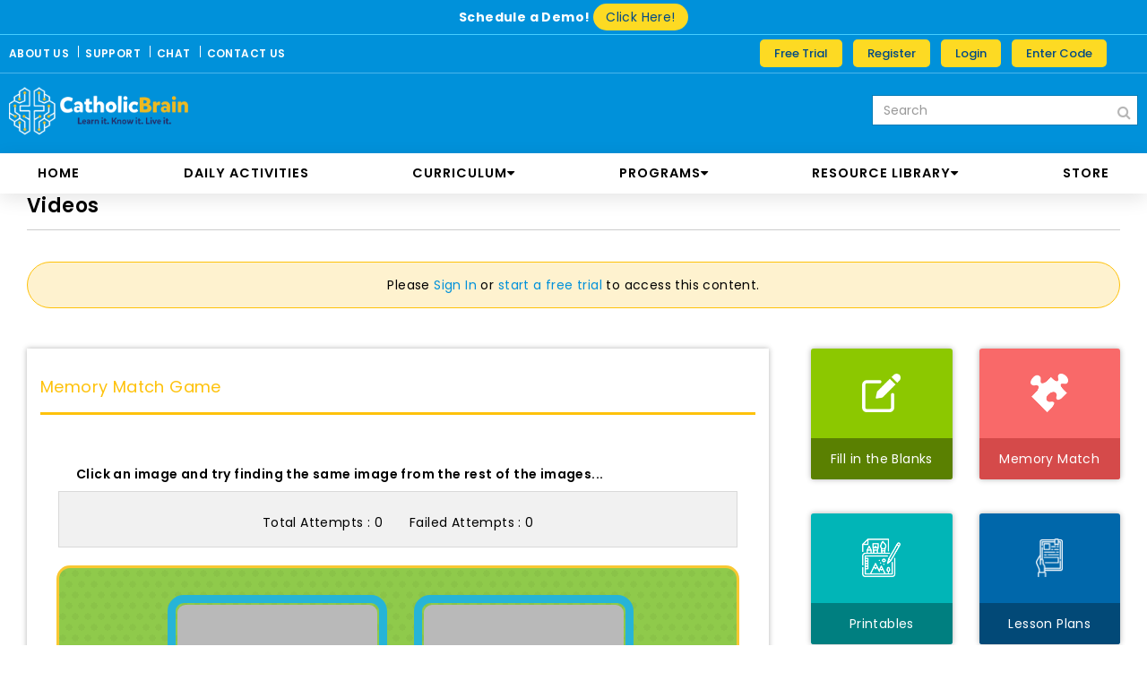

--- FILE ---
content_type: text/html;charset=UTF-8
request_url: https://www.catholicbrain.com/edu-video/961044/memory-match-game/lesson-11---what-is-original-sin
body_size: 20267
content:
<!DOCTYPE html>
<html lang="en-US">
	<head>
	     <!-- Basic meta tags -->
	    <meta charset="utf-8">
	    <!-- Metas -->
	<title>Lesson 11 - What is Original Sin? - CatholicBrain.com</title>
<!-- Meta -->
<meta name="viewport" content="width=device-width, initial-scale=1.0">
	<meta name="description" content="We are all conceived with it, but how did it come about and how has God provided a way for us to be liberated from it? Viewers will learn what sin is and God&#39;s plan of salvation.">
		<meta name="keywords" content="Lesson 11 - What is Original Sin?">
<meta name="swcmkey" content="CatholicBrain.com">
<meta name="author" content="">
<meta name="version" content="Smartwcm v6.4.75.2">		<!-- //Metas -->
		<!-- Mobile Meta -->
	    <meta name="viewport" content="width=device-width, initial-scale=1, maximum-scale=1">
	    
	     <!-- SWCM CSS -->
		<link rel="stylesheet" type="text/css" href="https://cfcdn.cb.smartwcm.com/prod/sc/cb/cb/v-6-4-75-2/cb-web/layout/min/common/common/swcm/swcm-stylesheet.css"/>
   
	    <!-- Template CSS -->
	     		<link href="https://fonts.googleapis.com/css?family=Poppins:300,400,500,500i,600,600i,700,700i,800,800i" rel="stylesheet">
				<link href="https://fonts.googleapis.com/css?family=Oswald:400,600" rel="stylesheet">
				<link href="https://use.fontawesome.com/releases/v5.0.1/css/all.css" rel="stylesheet">
				<link href="https://maxcdn.bootstrapcdn.com/font-awesome/4.7.0/css/font-awesome.min.css" rel="stylesheet">
				<link rel="stylesheet" href="https://cfcdn.cb.smartwcm.com/prod/sc/cb/cb/v-6-4-75-2/cb-web/layout/min/common/2020/v-6-4-19/simplewebcontent/css/bootstrap.min.css" type="text/css" media="all" />
				<link rel="stylesheet" href="https://cfcdn.cb.smartwcm.com/prod/sc/cb/cb/v-6-4-75-2/cb-web/layout/min/common/2020/v-6-4-19/simplewebcontent/css/owl.carousel.min.css" type="text/css" media="all" />
				<link rel="stylesheet" href="https://cfcdn.cb.smartwcm.com/prod/sc/cb/cb/v-6-4-75-2/cb-web/layout/min/common/2020/v-6-4-19/simplewebcontent/css/owl.theme.default.min.css" type="text/css" media="all" />
					<link rel="stylesheet" href="https://cfcdn.cb.smartwcm.com/prod/sc/cb/cb/v-6-4-75-2/cb-web/layout/min/common/2020/v-6-4-19/videos/css/main.css" type="text/css" media="all" />
					<link rel="stylesheet" href="https://cfcdn.cb.smartwcm.com/prod/sc/cb/cb/v-6-4-75-2/cb-web/layout/min/common/2020/v-6-4-19/videos/css/cbrain-styles.css" type="text/css" media="all" />
					<link rel="stylesheet" href="https://cfcdn.cb.smartwcm.com/prod/sc/cb/cb/v-6-4-75-2/cb-web/layout/min/common/2020/v-6-4-19/videos/css/custom-styles.css" type="text/css" media="all" />
					<link rel="stylesheet" href="https://cfcdn.cb.smartwcm.com/prod/sc/cb/cb/v-6-4-75-2/cb-web/layout/min/common/2020/v-6-4-19/simplewebcontent/css/style.css" type="text/css" media="all" />
					<link rel="stylesheet" href="https://cfcdn.cb.smartwcm.com/prod/sc/cb/cb/v-6-4-75-2/cb-web/layout/min/common/2020/v-6-4-19/simplewebcontent/css/responsive.css" type="text/css" media="all" />
				<link rel="stylesheet" href="https://cfcdn.cb.smartwcm.com/prod/sc/cb/cb/v-6-4-75-2/cb-web/layout/min/common/2020/v-6-4-19/simplewebcontent/css/scrolling.css" type="text/css" media="all" />
				<link rel="stylesheet" href="https://cfcdn.cb.smartwcm.com/prod/sc/cb/cb/v-6-4-75-2/cb-web/layout/min/common/2020/v-6-4-19/simplewebcontent/css/modal-popup.css" type="text/css" media="all" />
				<link rel="stylesheet" href="https://cfcdn.cb.smartwcm.com/prod/sc/cb/cb/v-6-4-75-2/cb-web/layout/min/common/2020/v-6-4-19/simplewebcontent/css/common.css" type="text/css" media="all" />
				<link rel="stylesheet" href="https://cfcdn.cb.smartwcm.com/prod/sc/cb/cb/v-6-4-75-2/cb-web/layout/min/common/2020/v-6-4-19/simplewebcontent/css/main-menu.css" type="text/css" media="all" />
				 	<link rel="stylesheet" href="https://cfcdn.cb.smartwcm.com/prod/sc/cb/cb/v-6-4-75-2/cb-web/layout/min/common/2020/v-6-4-19/videos/css/adventure-catechism-page.css" type="text/css" media="all" />
				 	<link rel="stylesheet" href="https://cfcdn.cb.smartwcm.com/prod/sc/cb/cb/v-6-4-75-2/cb-web/layout/min/p/cb/v-6-4-22/common/css/updatecard-style.css" type="text/css" media="all" />
		    	    <link rel="stylesheet" href="https://cfcdn.cb.smartwcm.com/prod/sc/cb/cb/v-6-4-75-2/cb-web/layout/min/p/cb/v-6-4-22/common/css/cbrain-common-style.css" type="text/css" media="all" />
				 <!-- profile page css-->
				  <!-- profile page css-->
	   <!-- 	   		 <link rel="stylesheet" href="https://cfcdn.cb.smartwcm.com/prod/sc/cb/cb/v-6-4-75-2/cb-web/layout/min/common/common/cbrain/css/cbrain-common-styles.css">
	   
 -->
	    <!--
	    -->
	    
	    
	    
	    
	    
	    
	    
	    <!-- Jquery Scripts -->
	    
		 <script type="text/javascript" src="https://cfcdn.cb.smartwcm.com/prod/sc/cb/cb/v-6-4-75-2/cb-web/layout/min/common/2020/js/jquery.js"></script>
	    	<!-- Custom Scripts-->
		<!-- End Custom Scripts-->
		<!-- Trackdesk tracker begin -->
		<script async src="//cdn.trackdesk.com/tracking.js"></script> <script>
		(function(t,d,k){(t[k]=t[k]||[]).push(d);t[d]=t[d]||t[k].f||function(){(t[d].q=t[d].q||[]).push(arguments)}})(window,"trackdesk","TrackdeskObject"); 
		trackdesk('catholicbrain', 'click');
		</script>
		<!-- Trackdesk tracker end -->
	    <!-- Google Analytics-->
						<!--meta tag in google analistis.Start-->
<meta name="p:domain_verify" content="0bc8b6ae79105d926e460077d00656d5"/>
<!--meta tag in google analistis.End-->
<!-- Trackdesk tracker begin -->
<script async src="//cdn.trackdesk.com/tracking.js"></script> <script>
(function(t,d,k){(t[k]=t[k]||[]).push(d);t[d]=t[d]||t[k].f||function(){(t[d].q=t[d].q||[]).push(arguments)}})(window,"trackdesk","TrackdeskObject"); 
trackdesk(&#39;catholicbrain&#39;, &#39;click&#39;);
</script>
<!-- Trackdesk tracker end -->
<link rel="stylesheet" href="https://cfcdn.cb.smartwcm.com/prod/static/v-6-4-55-0/web/layout/min/common/2020/css/select2.css" type="text/css" media="all">
<!--Fevicon-->
<link rel="shortcut icon" href="https://cfcdn.cb.smartwcm.com/prod/dc/cbrain-app/files/doc-lib/2020/03/30/04/07/36/321/head/catholic-brain-favicon-icon.png">
<!--End Fevicon-->
<link rel="stylesheet" href="https://cfcdn.cb.smartwcm.com/prod/dc/cbrain-app/files/doc-lib/2020/01/06/10/01/57/570/head/updatecard-style.css" type="text/css" media="all">
<link rel="stylesheet" href="https://cfcdn.cb.smartwcm.com/prod/dc/cbrain-app/files/doc-lib/2020/03/20/08/56/25/830/head/new-tmplate-cstm-style.css" type="text/css" media="all">
<link rel="stylesheet" href="https://cfcdn.cb.smartwcm.com/prod/dc/cbrain-app/files/doc-lib/2024/10/10/11/13/17/675/head/cb-new-sales-website-style.css
" type="text/css" media="all">
<!-- Owl Stylesheets -->
<link rel="stylesheet" href="https://cfcdn.cb.smartwcm.com/prod/dc/cbrain-app/files/doc-lib/2024/01/29/10/23/52/434/head/owl.carousel.min.css">
<link href="https://maxcdn.bootstrapcdn.com/font-awesome/4.7.0/css/font-awesome.min.css" rel="stylesheet">
<link href="https://cfcdn.cb.smartwcm.com/prod/dc/cbrain-app/files/doc-lib/2024/10/10/10/40/47/669/head/new-styles.css" rel="stylesheet">
<!-- Facebook Pixel Code -->
<script>
!function(f,b,e,v,n,t,s)
{if(f.fbq)return;n=f.fbq=function(){n.callMethod?
n.callMethod.apply(n,arguments):n.queue.push(arguments)};
if(!f._fbq)f._fbq=n;n.push=n;n.loaded=!0;n.version="2.0";
n.queue=[];t=b.createElement(e);t.async=!0;
t.src=v;s=b.getElementsByTagName(e)[0];
s.parentNode.insertBefore(t,s)}(window, document,"script",
"https://connect.facebook.net/en_US/fbevents.js");
fbq("init", "2178564425845260");
fbq("track", "PageView");
</script>
<noscript><img height="1" width="1" style="display:none"
src="https://www.facebook.com/tr?id=204594566783381&ev=PageView&noscript=1"
/></noscript>
<!-- End Facebook Pixel Code -->
<!-- Global site tag (gtag.js) - Google Analytics -->
<script async src="https://www.googletagmanager.com/gtag/js?id=UA-178022169-1">
</script>
<script>
window.dataLayer = window.dataLayer || [];
function gtag(){dataLayer.push(arguments);}
gtag("js", new Date());

gtag("config", "UA-178022169-1");
</script>
<style>
a:not([href]):not([tabindex]):focus, a:not([href]):not([tabindex]):hover {
    color: #ffffff;
}
.daily-activities-content.sod-content a {
    word-wrap: break-word;
    word-break: break-word;
    hyphens: auto;
}
.chapter-detail .quiz-block p {font-size: larger; color: #000000;}
.quiz-total ul li {margin-bottom: 10px;}
.quiz-question-list {padding: 10px 0px 0px 16px;}
.rdo input[type=radio]+label {font-weight: 500; font-size: 15px;}
.new-heading-inner h2 {font-weight: unset;}
.about-box li {margin: 5px; padding: 0;}
.content-slider .img-caption {min-height: 80px;}
.pagination-style nav {padding-bottom: 20px;}
	#pagination .page-link {color: #149ad7;}
	.page-item.active .page-link {background-color: #0091da; border-color: #0091da; color: #fff !important;}
@media only screen and (max-width: 1199px) {
	.content-slider .img-caption {
		min-height: 92px;
	}
}
@media only screen and (max-width: 1024px) {
	.content-slider .img-caption {
		min-height: 120px;
	}
}
@media only screen and (max-width: 1024px) {
.adventure-catechism-block .main-slider .d-flex.flex-wrap {justify-content: center;}
}
@media only screen and (max-width: 991px) {
.books-page .category-right-col {padding-left: 10px;}
    .main-textarea section.pg-list-1 {
        margin-bottom: unset;
    }
	.adventure-catechism-page {
        padding-top: 30px;
    }
	.content-slider .img-caption {
		min-height: 140px;
	}
	.inner-mid-page .new-heading h1 {font-size: 28px;}
}
@media only screen and (max-width: 767px) {
	iframe.note-video-clip {
		width: inherit;
	}
	.main-textarea section.pg-list-1 {
        margin-bottom: unset;
    }
	.books-page .category-right-col .d-flex {justify-content: center;}
	.lessonpln-details {
        margin-top: -10px !important;
    }
	.main-paid-plan .lessonpln-details {
        margin-top: -30px !important;
    }
	.adventure-catechism-block .category-right-col .d-flex.flex-wrap {justify-content: center;}
	.about-box li {
		max-width: 350px;
	}
	.content-slider .img-caption {
		min-height: 92px;
	}
	.inner-mid-page .new-heading h1 {font-size: 24px;}
}
@media only screen and (max-width: 575px) {
    .main-textarea section.pg-list-1 {
        margin-bottom: unset;
    }
	.lesson-plan-bx {
		padding: 20px;
	}
	.lessonpln-details {
        margin-top: -20px;
    }
	.content-slider .img-caption {
		min-height: unset;
	}
	.inner-mid-page .new-heading h1 {font-size: 21px;}
}
@media only screen and (max-width: 475px) {
	iframe.note-video-clip {
		width: 160px;
		height: auto;
	}
	.inner-mid-page .new-heading h1 {font-size: 25px;}
	.categories-tab ul li a {padding: .5rem 10px; font-size: 12px;}
	.new-heading-inner h2 {font-size: 20px;}
	#relatedSlider.slider-arrow .owl-nav {top: -60px;}
	#quiz-container .blue-btn {
        padding: 7px 13px;
        font-size: 12px;
        text-transform: initial;
        font-weight: 600;
    }
}
@media screen and (max-width: 435px) {
	#quiz-container .pager {
		display: flex;
		justify-content: space-between;
		flex-direction: column;
	}
	.quiz-question-list {
		padding: unset;
	}
	#quiz-of-the-day-section .quiz-question p {font-size: x-large;}
	#quiz-container .pager {
		display: flex;
		justify-content: space-between;
		flex-direction: column;
	}
	.quiz-question-list {
		padding: unset;
	}
	#quiz-of-the-day-section .quiz-question p {font-size: x-large;}
	.inner-mid-page .new-heading h1 {font-size: 24px;}
}
@media only screen and (max-width: 375px) {
    .quiz-total ul li {
        font-size: smaller;
    }
}
</style>
	</head>
	
	<body class="home page wide wave-style">
	    <div class="page page_boxed main-block">
	    	<div class="siteLoading"><span class="loadingBg"></span></div>
	    	<div class="pageLoading"><span class="loadingBg"></span><span class="loadingImage"></span></div>
	        
	        <!-- Header -->
	        <div id="header-area" class="">
				<link rel="stylesheet" href="https://cfcdn.cb.smartwcm.com/prod/dc/cbrain-app/files/doc-lib/2024/10/02/07/45/09/752/head/1660-header-css-file.css" type="text/css" media="all">
<style>
.menu>ul {padding: 0 30px;}
#saint-of-the-day-section a, #saint-of-the-day-section h3 {color: #f8c631;}
#saint-of-the-day-section h4 {color: white !important;}
#saint-of-the-day-section .daily-activities-content h5 {color: #fddb24;}
#saint-of-the-day-section .callout_text {border: 3px solid #3ab6e3;}
#saint-of-the-day-section .cws_button.small {color: rgb(0 73 136) !important;}
#activities_of_the_day .tab-pane #saint-of-the-day-section .callout_text {}
/* Main audio player background */
#saint-of-the-day-section audio {
  width: 100%;
  height: 60px; /* Adjust height */
  background-color: unset;
	border-radius: unset;
  overflow: hidden;
}
.saint-of-the-day-img img {
    margin: auto;
    display: block;
    margin-top: 20px;
max-height: 400px;
}
#todays-reading-section {
    background-image: url(https://s3.us-east-1.amazonaws.com/catholicbrain/prod/dc/cbrain/files/doc-lib/2025/05/02/07/57/54/910/head/bg.jpg);
    background-repeat: no-repeat;
    background-size: cover;
background-position: center;
}
#todays-reading-section .daily-activities .tab-content h4, #todays-reading-section .daily-activities .tab-content h3, #todays-reading-section .daily-activities .tab-content h2, #todays-reading-section .daily-activities-content h4 {
    color: #90c249;
}
#activities_of_the_day .tab-pane .callout_text {
   padding: unset;
}
#activities_of_the_day .botm-btns {left: 14px;}
/* Panel (controls area) background color */
#saint-of-the-day-section audio::-webkit-media-controls-panel {
  background-color: #045a87; /* Your custom color */
}
.menu ul ul li a {text-transform: uppercase;}
/* Play button */
#saint-of-the-day-section audio::-webkit-media-controls-play-button {
  background-color: #ffffff; /* Button background */
  border-radius: 50%;
}

/* Current time and duration text */
#saint-of-the-day-section audio::-webkit-media-controls-current-time-display,
#saint-of-the-day-section audio::-webkit-media-controls-time-remaining-display {
  color: #ffffff; /* Text color */
}
#saint-of-the-day-section .daily-activities-content.sod-content {
   max-height: unset;
}
.basic-plan-upgrade-option a {padding: 2px 4px;}
a.book-link {width: 120px;}
.menu ul ul{left: 0px !important;}
.menu ul li:last-child ul {left: 0 !important; right: unset;}
.abut-inner-box strong{
    color: #004986;
}
.abut-inner-box strong span {
    color: #14b0ef;
}
.abut-inner-box p {
    padding-bottom: 9px;
}
.abut-inner-box {
    min-height: 300px;
}
.radio-as-button {
    position: relative;
    width: 100%;
    margin-bottom: 13px;
}
.school-as-button {
    margin-bottom: 21px;
}
.abut-inner-box{
    min-height: 320px;
}
.about-box li {margin: 16px; padding: 0; box-shadow: rgb(169 169 176 / 5%) 0px 1px 0px, rgb(114 107 107 / 10%) 0px 0px 8px; border: unset;}
.basic-plan-upgrade-option a {padding: 2px 4px; font-size: small;}
#activities_of_the_day .tab-pane #saint-of-the-day-section .callout_text {padding-bottom: 10px;}
#activities_of_the_day .tab-pane #saint-of-the-day-section .callout_text .daily-activities-content p{color: white;}
.menu ul li a{font-size: 14.5px; padding: 12px 12px !important;}
#common-grads select {
background-color: unset !important;
background: unset!important;
} 
.new-top-header .grade {
	font-size: 13px;
	background: #052554;
}
.top-header .trial-exp {padding: 6px !important;}
#monthBaseOption a {border-radius: 20px; width: 106px; display: inline-block; padding: 2px 5px; font-size: 14px;}
#monthBaseOption a, .yellow-btn {background: #FDDA23 !important; color: #004986 !important;}
#monthBaseOption a:hover, .yellow-btn:hover {background: #0e0e0e !important; color: white !important;}
.categories-tab ul li a:hover, .categories-tab ul li.active a {color: #004986;}
.lessonpln-details .owl-stage-outer .img-group-all .img-group img {height: 320px;}

.basic-plan-upgrade-option strong, .innerpge-basic-plan .lgn-txt, .innerpge-basic-plan strong {
    color: #ffffff;
}
.adventure-catechism-page.inner-mid-page.lessonpln-details .new-heading .pad-t10 {
    padding-top: 10px;
    min-width: 332px;
    float: right;
    position: static;
}
.adventure-catechism-page.inner-mid-page.lessonpln-details .new-heading .pad-t10 #next_lesson {
    position: absolute;
    right: 0;
}
.adventure-catechism-page.inner-mid-page.lessonpln-details .new-heading {
    flex-wrap: nowrap;
}
.top-header strong {
    color: #f9f9f9;
}
.top-header .trial-exp a, .top-header .trial-exp strong {color: #ffffff;}
.banner_404 {z-index: 0;}
.lesson-hidden-class {display: none !important;}
@media only screen and (max-width: 1600px) {
	.adventure-catechism-page.inner-mid-page.lessonpln-details .new-heading .pad-t10 {min-width: 310px;}
}
@media only screen and (max-width: 1440px) {
    .top-btn-group .yellow-btn {
        font-size: 13px !important;
        padding: 5px 15px !important;
    }
	.lessonpln-details .owl-stage-outer .img-group-all .img-group img {height: 250px;}
}
@media only screen and (max-width: 1200px) {
	.menu ul li a {
		font-size: 13px;
		padding: 9px 10px !important;
	}
	.menu ul li:hover ul li a {font-size: 13px;}
	.basic-plan-upgrade-option strong, .innerpge-basic-plan .lgn-txt, .innerpge-basic-plan strong {font-size: 13px;}
	.top-btn-group .yellow-btn {padding: 5px 7px !important;}
	.lessonpln-details .owl-stage-outer .img-group-all .img-group img {height: 220px;}
}
@media only screen and (max-width: 1024px) {
	.responsive-calendar .day.header {width: 13.5%; font-size: 11px;}
	.calendar-sec .callout_text {padding: 6px;}
	.menu ul li a {font-size: 12px;}
}
@media only screen and (max-width: 999px) {
	.lessonpln-details .owl-stage-outer .img-group-all .img-group img {height: 290px;}
}
@media only screen and (max-width: 991px) {
	.lessonpln-details .books-chapter-block .lesson-box {width: 215px; margin: 0 5px; margin-bottom: 15px;}
	.iphon_navigation ul li a {text-transform: uppercase;}
	.menu ul li a {
		padding: 9px 3px !important;
        font-size: 11.5px !important;
	}
	.new-top-header .top-head-menu {
        width: 100%;
    }
	#activities_of_the_day #tab1 .sod-content iframe {width: auto;}
	.lessonpln-details {
        margin-top: -30px !important;
    }
}
@media only screen and (max-width: 767px) {
    #loggedin-cb-header .navbar-light .navbar-toggler-icon {
        background: url(https://cfcdn.cb.smartwcm.com/prod/dc/cbrain-app/files/doc-lib/2024/06/25/01/00/47/031/head/nav-icon.png) top center no-repeat;
    }
	.cws_msg_box.warning-box.clearfix.alert {
		margin: 20px;
	}
	.about-box li {
		max-width: 350px;
	}
	#student-cb-header .main-nav {
		margin-top: 10px;
		background: unset;
	}
	.iphon_navigation>ul li:hover>ul.subMenu li a{font-size: 13px; padding-left: 13px; text-transform: uppercase; background: #f2f2f2;}
	.iphon_navigation ul li a .fa.fa-caret-down {margin-left: 5px;}
	.iphon_navigation ul ul li a {font-weight: 500;}
	.categories-wrapper ul>li:hover, .categories-wrapper ul>li>a:hover {background: #0091da;}
	.demo-bnr .features-banner {padding-right: 20px;}
	.adventure-catechism-page .new-heading .pad-t10 {display: contents;}
	.adventure-catechism-page.inner-mid-page.lessonpln-details .new-heading {margin-bottom: 30px;}
}
@media only screen and (max-width: 625px) {
    a.book-link.signup-btn {display: inline-block;}
	.lessonpln-details .books-chapter-block .lesson-box {width: 180px;}
}
@media only screen and (max-width: 525px) {
	.lessonpln-details .books-chapter-block .lesson-box {width: 100%; margin-bottom: 10px;}
	.inner-mid-page .books-chapter-block .img-group-all .img-group img {height: unset;}
	.lessonpln-details .owl-stage-outer .img-group-all .img-group img {height: 210px;}
}
@media only screen and (max-width: 479px) {
	#loggedin-cb-header .top-btn-sec {
        padding-top: 0;
    }
}
@media only screen and (max-width: 475px) {
	.books-chapter-block .category-col .img-caption {line-height: 19px; font-size: 13px;}
	.lessonpln-details .owl-stage-outer .img-group-all .img-group img {height: 170px;}
}
@media only screen and (max-width: 425px) {
.feature-banner {width: unset; margin-left: unset; padding: 0 10px;}
	.g-recaptcha {
		transform: scale(0.77);
		-webkit-transform: scale(0.77);
		transform-origin: 0 0;
		-webkit-transform-origin: 0 0;
	}
	.top-btn-group .yellow-btn {
        font-size: 11px !important;
        padding: 4px 9px !important;
    }
	.daily-activities-content.sod-content {padding: 10px;}
	#activities_of_the_day #tab1 .sod-content iframe {width: 230px;}
	.adventure-catechism-page.inner-mid-page.lessonpln-details .new-heading .pad-t10 #next_lesson {position: unset;}
	 .adventure-catechism-page.inner-mid-page.lessonpln-details .new-heading .pad-t10 {min-width: unset; float: unset; display: flex; flex-direction: column; align-items: stretch; text-align: center;}
}
@media only screen and (max-width: 413px) {
	.lessonpln-details .owl-stage-outer .img-group-all .img-group img {height: 310px;}
}
@media only screen and (max-width: 375px) {
	#loggedin-cb-header .btn.sm-btn {padding: 4px !important;}
	.mntly-plan #student-cb-header .new-main-nav .nav-icon {top: 90px;}
	.adventure-catechism-page .new-heading .pad-t10 {display: flex; flex-direction: column; align-items: stretch; text-align: center;}
	.lessonpln-details .books-chapter-block .lesson-box{margin-bottom: 10px;}
	.adventure-catechism-block .main-slider .d-flex.flex-wrap {flex-direction: column;}
	.lesson-box {margin: auto;}
	.lessonpln-details .owl-stage-outer .img-group-all .img-group img {height: 290px;}
}
</style>
<div id="loggedin-cb-header">
    <div>
        <div class="basic-plan-upgrade-option text-clr">
            <span id="monthBaseOption" class="">
				<strong class="lgn-txt">Schedule a Demo! </strong><a class="book-link" href="https://calendar.app.google/DBxh8SiBQuxG75mX8" target="_blank"><u>Click Here!</u></a>
			</span>
            <!-- <span id="monthBaseOption" class=""> -->
            <!-- <strong class="lgn-txt">THIS MONTH ONLY:</strong> FREE CURRICULUM BOOKS with your Annual CatholicBrain Subscription. <a class="book-link" href="/account/registration/premium">Sign Up</a> -->
            <!-- </span> -->
        </div>
    </div>
    <header class="top-header dis-block clearfix">
        <div class="header-top d-flex justify-content-between align-items-center">
            <div class="top-menu">
                <nav class="navbar navbar-expand-md navbar-light">
                    <button class="navbar-toggler" type="button" data-toggle="collapse" data-target="#navbarNavDropdown" aria-controls="navbarNavDropdown" aria-expanded="false" aria-label="Toggle navigation">
                        <span class="navbar-toggler-icon"></span>
                    </button>
                    <div class="collapse navbar-collapse" id="navbarNavDropdown">
                        <ul class="navbar-nav">
							<li class="nav-item"><a class="nav-link" href="/content/1503504/1/about-us-page">ABOUT US</a></li>
							<li class="nav-item"><a class="nav-link" href="https://catholicbraininchelp.zendesk.com/hc/en-us" target="_blank">SUPPORT</a></li>
							<li class="nav-item"><a class="nav-link" href="#">CHAT</a></li>
							<li class="nav-item"><a class="nav-link" href="#">CONTACT US</a></li>
                        </ul>
                    </div>
                </nav>
            </div>
            <div class="top-button-right">
                <div class="top-btn-group d-flex">
                    <div class="register top-btn-sec" id="trialbtn">
                        <a href="/content/1692734/1/free-trial" class="btn yellow-btn sm-btn">Free Trial</a>
                    </div>
                    <div class="register top-btn-sec swcm-hidden-class hidden" id="trialbtnshow">
                        <a href="/content/1692734/1/free-trial#free-trial-form" class="btn yellow-btn sm-btn">Free Trial</a>
                    </div>
                    <div class="register top-btn-sec" id="rgbtns">
                        <a href="/account/registration" class="btn yellow-btn sm-btn">Register</a>
                    </div>
                    <div class="register top-btn-sec">
                        <a href="/login" class="btn yellow-btn sm-btn">Login</a>
                    </div>
                    <div class="enter-code top-btn-sec">
                        <a href="/student/signup" class="btn yellow-btn sm-btn">Enter Code</a>
                    </div>
                </div>
            </div>
        </div>
        <div class="container logo-header d-flex align-items-center justify-content-between flex-wrap">
            <div class="logo">
                <a href="/"><img src="https://cfcdn.cb.smartwcm.com/prod/dc/cbrain-app/files/doc-lib/2023/05/09/07/31/40/582/head/20230509-catholic-brain-white-yellow.png" width="250" alt="catholic-brain-logo"></a>
            </div>
            <form action="/search" name="searchForm" id="searchForm" method="get" class="text-center" novalidate="novalidate">
                <div class="top-search-part">
                    <input name="keyword" type="text" id="keyword" class="form-control" placeholder="Search">
                    <button type="submit" class="search-btn" disabled>
                        <i class="fa fa-search"></i>
                    </button>
                </div>
            </form>
        </div>
        <nav class="dis-block clearfix main-nav">
            <div>
                <div class="top-menu all-menu">
                    <a href="javascript:void(0)" class="menuImage nav-icon"> <span></span> <span></span> <span></span></a>
                    <div class="menu iphonNav">
                        <ul id="nav">
                            <li><a href="/">Home</a></li>
							<li><a href="/edu/daily-reading/" class="btn-daily-activity">DAILY ACTIVITIES</a></li>
							<li class="menudropdown">
                                <a>CURRICULUM<span class="fa fa-caret-down"></span>
								</a>
                                <ul class="ul-menu">
                                    <li><a class="dropdown-item drop-item" href="/edu/lessons/category/0/grade/440">Pre K 3</a></li>
                                    <li><a class="dropdown-item drop-item" href="/edu/lessons/category/0/grade/441">Pre K 4</a></li>
                                    <li><a class="dropdown-item drop-item" href="/edu/lessons/category/0/grade/833">Kindergarten</a></li>
                                    <li><a class="dropdown-item drop-item" href="/edu/lessons/category/0/grade/392">First Grade</a></li>
                                    <li><a class="dropdown-item drop-item" href="/edu/lessons/category/0/grade/393">Second Grade</a></li>
                                    <li><a class="dropdown-item drop-item" href="/edu/lessons/category/0/grade/394">Third Grade</a></li>
                                    <li><a class="dropdown-item drop-item" href="/edu/lessons/category/0/grade/395">Fourth Grade</a></li>
                                    <li><a class="dropdown-item drop-item" href="/edu/lessons/category/0/grade/396">Fifth Grade</a></li>
                                    <li><a class="dropdown-item drop-item" href="/edu/lessons/category/0/grade/397">Sixth Grade</a></li>
                                    <li><a class="dropdown-item drop-item" href="/edu/lessons/category/0/grade/398">Seventh Grade</a></li>
                                    <li><a class="dropdown-item drop-item" href="/edu/lessons/category/0/grade/399">Eighth Grade</a></li>
                                </ul>
                            </li>
                            <li class="menudropdown">
                                <a>PROGRAMS<span class="fa fa-caret-down"></span></a>
                                <ul class="ul-menu">
                                    <li><a class="dropdown-item drop-item" href="/edu/lessons/category/837/grade/0">Adventure Catechism Program</a></li>
                                    <li><a class="dropdown-item drop-item" href="/edu/lessons/category/844/grade/0">Advent & Christmas</a></li>
                                    <li><a class="dropdown-item drop-item" href="/edu/lessons/category/839/grade/0">Lent & Easter</a></li>
                                    <li><a class="dropdown-item drop-item" href="/edu/lessons/category/456/grade/0">First Communion & Reconciliation</a></li>
                                    <!-- <li><a class="dropdown-item drop-item" href="/edu/lessons/category/797/grade/0">Adventure Catechism Curriculum</a></li> -->
                                    <li><a class="dropdown-item drop-item" href="/edu/lessons/category/457/grade/0">Confirmation</a></li>
                                    <li><a class="dropdown-item drop-item" href="/edu/lessons/category/836/grade/0">Pillars of the Faith</a></li>
                                    <li><a class="dropdown-item drop-item" href="/edu/lessons/category/841/grade/0">VBS</a></li>
                                </ul>
                            </li>
							<li class="menudropdown">
								<a>RESOURCE LIBRARY<span class="fa fa-caret-down"></span></a>
								<ul class="ul-menu">
									<li><a class="dropdown-item drop-item" href="/edu/bible">Bible</a></li>
									<li><a class="dropdown-item drop-item" href="/edu/catechism">Catechism</a></li>
									<li><a class="dropdown-item drop-item" href="/edu/ebook/curriculum">Ebooks</a></li>
									<li><a class="dropdown-item drop-item" href="/edu/games">Games</a></li>
									<li><a class="dropdown-item drop-item" href="/edu/quiz">Quizzes</a></li>
									<li><a class="dropdown-item drop-item" href="/edu/quiz/765/challenges">Challenges</a></li>
									<li><a class="dropdown-item drop-item" href="/edu/videos">Videos</a></li>
									<li><a class="dropdown-item drop-item" href="/edu/saints">Saints</a></li>
									<li><a class="dropdown-item drop-item" href="/edu/prayers">Prayers</a></li>
									<li><a class="dropdown-item drop-item" href="/edu/printables">Printables</a></li>
									<li><a class="dropdown-item drop-item" href="/edu/music">Music</a></li>
									<li><a class="dropdown-item drop-item" href="/edu/printables/category/535/tag/855">Mass</a></li>
								</ul>
							</li>
							<li><a href="https://store.catholicbrain.com/" target="_blank">store</a></li>
						</ul>
                    </div>
                </div>
            </div>
        </nav>
    </header>
    <nav class=" main-nav">
        <div class="container"></div>
    </nav>
</div>
<div id="student-cb-header">
    <header class="top-header dis-block clearfix new-top-header">
        <div class="trial-exp">
            <!-- <div id="updateDiv"><p id="updateText"></p></div> -->
			<span id="monthBaseOption" class="">
				<strong class="lgn-txt">Schedule a Demo! </strong><a class="book-link" href="https://calendar.app.google/DBxh8SiBQuxG75mX8" target="_blank"><u>Click Here!</u></a>
			</span>
            <!-- <span id="monthBaseOption" class=""><strong>THIS MONTH ONLY:</strong> FREE CURRICULUM BOOKS with your Annual CatholicBrain Subscription. <a href="/edu/subscription/upgrade?type=upgradeToPremium"> -->
          <!-- <u> Upgrade now</u></a></span> -->
        </div>
        <div class="container">
            <div class="top-header-part">
                <div class="logo">
                    <a href="/">
                        <img src="https://cfcdn.cb.smartwcm.com/prod/dc/cbrain-app/files/doc-lib/2023/05/09/07/31/40/582/head/20230509-catholic-brain-white-yellow.png" width="150" alt="catholic-brain-logo">
                    </a>
                </div>
                <div class="search-bar" id="top_panel_text">
                    <form action="/search" name="searchForm" id="searchForm" method="get" class="text-center" novalidate="novalidate">
                        <div class="top-search-part">
                            <input name="keyword" type="text" id="keyword" class="form-control" placeholder="Search">
                            <button type="submit" class="search-btn" disabled>
                                <i class="fa fa-search"></i>
                            </button>
                        </div>
                    </form>
                </div>
                <div class="top-head-menu">
                    <div class="top-small-menu">
                        <ul>
                            <li>
                                <div class="grade-col" id="top_panel_text">
                                    <div data-toggle="dropdown" aria-expanded="true">
                                        <div id="common-grads">
                                            <div id="gradeOpt" class="grade">
                                                <select class="select2-choice" id="selectGrade">
                                                    <option value="0">Grade</option>
                                                    <option value="440">Pre K 3</option>
                                                    <option value="441">Pre K 4</option>
                                                    <option value="392">Grade 1</option>
                                                    <option value="393">Grade 2</option>
                                                    <option value="394">Grade 3</option>
                                                    <option value="395">Grade 4</option>
                                                    <option value="396">Grade 5</option>
                                                    <option value="397">Grade 6</option>
                                                    <option value="398">Grade 7</option>
                                                    <option value="399">Grade 8</option>
                                                    <option value="478">Grade 9</option>
                                                    <option value="479">Grade 10</option>
                                                    <option value="480">Grade 11</option>
                                                    <option value="481">Grade 12</option>
                                                </select>
                                                <i class="fa fa-chevron-down" aria-hidden="true"></i>
                                            </div>
                                        </div>
                                        <div id="lesson-plan-grads" class="swcm-hidden-class">
                                            <div id="gradeOpt" class="grade">
                                                <select class="select2-choice" id="selectGrade">
                                                    <option value="0">Grade</option>
                                                    <option value="440">Pre K 3</option>
                                                    <option value="441">Pre K 4</option>
                                                    <option value="833">Kindergarten</option>
                                                    <option value="392">Grade 1</option>
                                                    <option value="393">Grade 2</option>
                                                    <option value="394">Grade 3</option>
                                                    <option value="395">Grade 4</option>
                                                    <option value="396">Grade 5</option>
                                                    <option value="397">Grade 6</option>
                                                    <option value="398">Grade 7</option>
                                                    <option value="399">Grade 8</option>
                                                </select>
                                                <i class="fa fa-chevron-down" aria-hidden="true"></i>
                                            </div>
                                        </div>
                                        <div id="lesson-grads" class="swcm-hidden-class">
                                            <div id="gradeOpt" class="grade">
                                                <select class="select2-choice" id="selectGrade">
                                                    <option value="0">Grade</option>
                                                    <option value="440">Pre K 3</option>
                                                    <option value="441">Pre K 4</option>
                                                    <option value="833">Kindergarten</option>
                                                    <option value="392">Grade 1</option>
                                                    <option value="393">Grade 2</option>
                                                    <option value="394">Grade 3</option>
                                                    <option value="395">Grade 4</option>
                                                    <option value="396">Grade 5</option>
                                                    <option value="397">Grade 6</option>
                                                    <option value="398">Grade 7</option>
                                                    <option value="399">Grade 8</option>
                                                </select>
                                                <i class="fa fa-chevron-down" aria-hidden="true"></i>
                                            </div>
                                        </div>
                                    </div>
                                    <input type="hidden" id="url" value="/edu/select-grade" />
                                </div>
                            </li>
                        </ul>
                    </div>
                    <div class="user_info_box  relative" id="top_panel_links">
                        <div class="user_img" id="logged_in_user_avatar">
                            <img class="user-profile-avatar" src="https://s3.amazonaws.com/static.web.cdn.smartwcm.com/layout/min/common/common/cbrain/img/avatar/catholic-brain-avatar-1.png" alt="">
                        </div>
                        <div class="user_name" data-toggle="dropdown" id="logged_in_user" aria-expanded="true">
                            <span id="logged_user_main"></span>
                        </div>
                        <button class="user_info" data-toggle="dropdown" type="button" aria-expanded="true">
                            <i class="fa fa-chevron-down"></i>
                        </button>
                        <ul class="dropdown-menu user_nav" role="menu">
                            <li>
                                <div class="user-drop-list">
                                    <div class="user_img" id="logged_in_user_avatar">
                                        <img class="user-profile-avatar" src="https://s3.amazonaws.com/static.web.cdn.smartwcm.com/layout/min/common/common/cbrain/img/avatar/catholic-brain-avatar-1.png" alt="">
                                    </div>
                                    <div class="usrname">
                                        <span id="logged_user" class="username-print"></span>
                                        <span id="logged_username" class="username-institute username-print"></span>
                                    </div>
                                </div>
                            </li>
                            <li>
                                <a href="/edu/student/edit-profile">
                                    <i class="fa fa-pencil-square-o"></i>
                                    <span>Edit Profile</span>
                                </a>
                            </li>
                            <li id="cart_opt">
                                <a href="/edu/book/cart">
                                    <i class="fa fa-shopping-cart"></i>
                                    <span>Cart</span>
                                </a>
                            </li>
                            <li>
                                <a href="/edu/book/library">
                                    <i class="fa fa-book"></i>
                                    <span>My Books</span>
                                </a>
                            </li>
                            <li id="report" class="swcm-hidden-class">
                                <a href="/edu/student/report">
                                    <i class="fa fa-pencil-square-o"></i>
                                    <span>Report Card</span>
                                </a>
                            </li>
                            <li id="passport" class="swcm-hidden-class">
                                <a href="/edu/student/report">
                                    <i class="fa fa-pencil-square-o"></i>
                                    <span>AMS Family Passport</span>
                                </a>
                            </li>
                            <li id="admin_portal_opt">
                                <a target="_blank" href="https://services.catholicbrain.com/">
                                    <i class="fa fa-user"></i>
                                    <span>Admin Portal</span>
                                </a>
                            </li>
                            <li id="teacher_portal_opt">
                                <a target="_blank" href="https://services.catholicbrain.com/">
                                    <i class="fa fa-graduation-cap"></i>
                                    <span>Teacher Portal</span>
                                </a>
                            </li>
                            <li id="parent_portal_opt">
                                <a target="_blank" href="https://services.catholicbrain.com/">
                                    <i class="fa fa-venus-double"></i>
                                    <span>Parent Portal</span>
                                </a>
                            </li>
                            <li id="manage_subscription_opt">
                                <a href="/edu/subscription/upgrade">
                                    <i class="fa fa-cog"></i>
                                    <span>Manage Subscription</span>
                                </a>
                            </li>
                            <li id="my_classroom_opt">
                                <a href="/edu/events">
                                    <i class="fa fa-users"></i>
                                    <span>My Classroom</span>
                                </a>
                            </li>
                            <li id="update_card_opt">
                                <a id="updateCard">
                                    <i class="fa fa-credit-card"></i>
                                    <span>Update Card</span>
                                </a>
                            </li>
                            <li>
                                <a href="/j_spring_security_logout">
                                    <i class="fa fa-sign-out"></i>
                                    <span>Sign Out</span>
                                </a>
                            </li>
                        </ul>
                    </div>
                    <div class="top-links">
                        <a href="/">Home</a>
                    </div>
                    <!--
				<div class="top-msg-icon"><div class="message-top header-icon"><a href="javascript:void(0)" data-toggle="tooltip" data-placement="top" title="" data-original-title="Announcements"><i class="fas fa-envelope"></i></a></div><div class="notification-top header-icon"><a href="javascript:void(0)" data-toggle="tooltip" data-placement="top" title="" data-original-title="Notification"><i class="fas fa-bell"></i></a></div><div class="calendar-top header-icon"><a href="javascript:void(0)" data-toggle="tooltip" data-placement="top" title="" data-original-title="Calendar"><i class="fas fa-calendar-alt"></i></a></div><div class="help-top header-icon"><a href="javascript:void(0)" data-toggle="tooltip" title="" data-placement="top" data-original-title="Help"><i class="fas fa-question-circle"></i></a></div></div>
			-->
                </div>
            </div>
        </div>
        <nav class="dis-block clearfix main-nav new-main-nav">
            <div class="container">
                <div class="top-menu">
                    <a href="javascript:void(0)" class="menuImage nav-icon" style="display: none;">
                        <span></span>
                        <span></span>
                        <span></span>
                    </a>
                    <div class="menu iphonNav" style="display: block;">
                        <ul id="nav">
                            <li><a href="/">Home</a></li>
							<li><a href="/edu/daily-reading/" class="btn-daily-activity">DAILY ACTIVITIES</a></li>
							<li class="menudropdown">
                                <a>CURRICULUM<span class="fa fa-caret-down"></span>
								</a>
                                <ul class="ul-menu">
                                    <li id="lesson_plans_menu">
									  <a class="header-swcm-hidden-class dropdown-item drop-item" href="/edu/lesson-plans">Teachers Resources</a>
									</li>
                                    <li><a class="dropdown-item drop-item" href="/edu/lessons/category/0/grade/440">Pre K 3</a></li>
                                    <li><a class="dropdown-item drop-item" href="/edu/lessons/category/0/grade/441">Pre K 4</a></li>
                                    <li><a class="dropdown-item drop-item" href="/edu/lessons/category/0/grade/833">Kindergarten</a></li>
                                    <li><a class="dropdown-item drop-item" href="/edu/lessons/category/0/grade/392">First Grade</a></li>
                                    <li><a class="dropdown-item drop-item" href="/edu/lessons/category/0/grade/393">Second Grade</a></li>
                                    <li><a class="dropdown-item drop-item" href="/edu/lessons/category/0/grade/394">Third Grade</a></li>
                                    <li><a class="dropdown-item drop-item" href="/edu/lessons/category/0/grade/395">Fourth Grade</a></li>
                                    <li><a class="dropdown-item drop-item" href="/edu/lessons/category/0/grade/396">Fifth Grade</a></li>
                                    <li><a class="dropdown-item drop-item" href="/edu/lessons/category/0/grade/397">Sixth Grade</a></li>
                                    <li><a class="dropdown-item drop-item" href="/edu/lessons/category/0/grade/398">Seventh Grade</a></li>
                                    <li><a class="dropdown-item drop-item" href="/edu/lessons/category/0/grade/399">Eighth Grade</a></li>
                                </ul>
                            </li>
                            <li class="menudropdown">
                                <a>PROGRAMS<span class="fa fa-caret-down"></span></a>
                                <ul class="ul-menu">
                                    <li><a class="dropdown-item drop-item" href="/edu/lessons/category/837/grade/0">Adventure Catechism Program</a></li>
                                    <li><a class="dropdown-item drop-item" href="/edu/lessons/category/844/grade/0">Advent & Christmas</a></li>
                                    <li><a class="dropdown-item drop-item" href="/edu/lessons/category/839/grade/0">Lent & Easter</a></li>
                                    <li><a class="dropdown-item drop-item" href="/edu/lessons/category/456/grade/0">First Communion & Reconciliation</a></li>
                                    <!-- <li><a class="dropdown-item drop-item" href="/edu/lessons/category/797/grade/0">Adventure Catechism Curriculum</a></li> -->
                                    <li><a class="dropdown-item drop-item" href="/edu/lessons/category/457/grade/0">Confirmation</a></li>
                                    <li><a class="dropdown-item drop-item" href="/edu/lessons/category/836/grade/0">Pillars of the Faith</a></li>
                                    <li><a class="dropdown-item drop-item" href="/edu/lessons/category/841/grade/0">VBS</a></li>
                                </ul>
                            </li>
							<li class="menudropdown">
								<a>RESOURCE LIBRARY<span class="fa fa-caret-down"></span></a>
								<ul class="ul-menu">
									<li><a class="dropdown-item drop-item" href="/edu/bible">Bible</a></li>
									<li><a class="dropdown-item drop-item" href="/edu/catechism">Catechism</a></li>
									<li><a class="dropdown-item drop-item" href="/edu/ebook/curriculum">Ebooks</a></li>
									<li><a class="dropdown-item drop-item" href="/edu/games">Games</a></li>
									<li><a class="dropdown-item drop-item" href="/edu/quiz">Quizzes</a></li>
									<li><a class="dropdown-item drop-item" href="/edu/quiz/765/challenges">Challenges</a></li>
									<li><a class="dropdown-item drop-item" href="/edu/videos">Videos</a></li>
									<li><a class="dropdown-item drop-item" href="/edu/saints">Saints</a></li>
									<li><a class="dropdown-item drop-item" href="/edu/prayers">Prayers</a></li>
									<li><a class="dropdown-item drop-item" href="/edu/printables">Printables</a></li>
									<li><a class="dropdown-item drop-item" href="/edu/music">Music</a></li>
									<li><a class="dropdown-item drop-item" href="/edu/printables/category/535/tag/855">Mass</a></li>
								</ul>
							</li>
							<li><a href="https://store.catholicbrain.com/" target="_blank">store</a></li>
						</ul>
                    </div>
                </div>
            </div>
        </nav>
    </header>

</div>
<script>
    jQuery(document).ready(function() {
        if (jQuery("#loggedInUser").length) {
          var loggedInUserCurrentPlanName = "";
          var basicPlanUserFlag = "";
          loggedInUserCurrentPlanName = jQuery("#loggedInUserCurrentPlanName").val();
          basicPlanUserFlag = jQuery("#basicPlanUserFlag").val();
          if (loggedInUserCurrentPlanName != "" && loggedInUserCurrentPlanName != null) 
    	  {
            jQuery("#logged_user_plan_name").text(jQuery("#loggedInUserCurrentPlanName").val());
            if (basicPlanUserFlag != "" && basicPlanUserFlag != null && basicPlanUserFlag == "1") {
              jQuery(".trial-exp").show();
              jQuery(".trial-exps").show();
    		  jQuery("body").addClass("mntly-plan");
            } else {
              jQuery(".trial-exp").hide();
              jQuery(".trial-exps").hide();
    		  jQuery("body").removeClass("mntly-plan");
            }
    	  }
    	  else
    	  {
    	    jQuery(".trial-exp").hide();
    	    jQuery(".trial-exps").hide();
    		jQuery("body").removeClass("mntly-plan");
    	  }
          var loggedInUserType = jQuery("#loggedInUserType").val();
          if (loggedInUserType == "ST") {
            jQuery("#my_score_keeper").show();
            jQuery("#cart_opt").hide(); 
			jQuery("#lesson_plans_menu").addClass("lesson-hidden-class");
          } else if (loggedInUserType == "SA") {
            jQuery("#my_score_keeper").hide();
            jQuery("#cart_opt").show();
    		jQuery("#lesson_plans_menu a").removeClass("header-swcm-hidden-class");
          } else if (loggedInUserType == "TA") {
            jQuery("#my_score_keeper").hide();
            jQuery("#cart_opt").hide();
    		jQuery("#lesson_plans_menu a").removeClass("header-swcm-hidden-class");
          } else if (loggedInUserType == "PA") {
            jQuery("#my_score_keeper").hide();
            jQuery("#cart_opt").hide();
    		jQuery("#lesson_plans_menu a").removeClass("header-swcm-hidden-class");
          } else {
            jQuery("#my_score_keeper").hide();
          }
          var hostname = window.location.hostname;
          if ((hostname == "ams-cb-qa1.sitepm.com") || (hostname == "amsfamilywitness.catholicbrain.com")) {
            jQuery("#report").hide();
            jQuery("#passport").show();
    	jQuery("#rgbtns").addClass("swcm-hidden-class");
          } else {
            jQuery("#passport").hide();
            jQuery("#report").show();
          }
        }
    	var hostDomainname = window.location.hostname;
    	if ((hostDomainname == "ams-cb-qa1.sitepm.com") || (hostDomainname == "amsfamilywitness.catholicbrain.com")) {
    		jQuery("#report").hide();
    		jQuery("#passport").show();
    		jQuery("#rgbtns").addClass("swcm-hidden-class");
    		jQuery(".innerpge-basic-plan").addClass("swcm-hidden-class");
    	}
    	else if(hostDomainname == "malta.catholicbrain.com")
    	{
    		jQuery("#rgbtns").addClass("swcm-hidden-class");
    	}
		// update the disabled button option on the search box based on the content
		$("#keyword").on("input", function () {
		  if ($(this).val().trim() !== "") {
			$("#searchForm .search-btn").removeAttr("disabled");
		  } else {
			$("#searchForm .search-btn").attr("disabled", "disabled");
		  }
		});
	});
</script>
			</div>
			<!-- //End Header -->
	       
	        <!-- main container -->
	        <div id="main-content" class="main-textarea">
<div class="dis-block clearfix middle-container">
    <div class="container">
      <div class="adventure-catechism-page video-module inner-mid-page">
        <div class="new-heading">
          <h1>Videos</h1>
        </div>
					<div class="new-heading-inner text-center">
					<h2></h2>
			</div>
				<div class="text-center signin-block">Please <a href="#" class="signup-modal-btn">Sign In</a> or <a href="#" class="freetrial-modal-btn">start a free trial</a> to access this content.</div>
         <div class="dis_block clearfix adventure-catechism-block">
			  <div class="main-left">
				<div class="main-slider white-shad main-video">
								<div id="game_container">
 <div class="books-chapter-block">
	<div>
	  <div>
	  		<div class="chapter-title-block pad-t30">
		  <div class="chapter-title">Memory Match Game</div>
		</div>
		<div class="welcomeheading">
			<div class="pad-t30 pad-l40">
				<p>Click an image and try finding the same image from the rest of the images...</p>
			</div>
		</div>
		<div class="custom-head-total games-panel">
		  <ul class="d-flex justify-content-center">
			<li>Total Attempts : <span id="game_total_attempts">0</span></li>
			<li>Failed Attempts : <span id="game_failed_attempts">0</span></li>
		  </ul>
		</div>
			<div class="chapter-detail">
			  <div id="game_container" class="ce clearfix">
				<div class="row clearfix swcm-mar-top20">
					<div class="col-xs-12">
						<div class="ce clearfix">
							<div class="cws_callout cbrain-module game-section">
								<div class="content_section">
									<div class="callout_text">
										<div class="ce clearfix">
											<div class="cws_portfolio_items grid grid-4 isotope memory-match-image">
													<!-- filter item -->
													<article class="item">
														<a class="media_part" id="memoryMatchId-1704-1" href="#"> 
															<div class="memoryMatchId-1704 memoryMatchId-1704-1">
																<div class="pic">
																	<div class="front"> 
																		<img src="https://cfcdn.cb.smartwcm.com/prod/sc/cb/cb/v-6-4-75-2/cb-web/layout/min/common/common/cbrain/img/Catholic-Brain-Image-Bg.jpg" data-at2x="https://cfcdn.cb.smartwcm.com/prod/sc/cb/cb/v-6-4-75-2/cb-web/layout/min/common/common/cbrain/img/Catholic-Brain-Image-Bg.jpg" alt="Catholic Brain" />
																	</div> 
																	<div class="back">
																		<img src="https://cfcdn.cb.smartwcm.com/prod/dc/cbrain-app/files/doc-lib/2020/04/29/04/08/35/304/head/original-sin.png" data-at2x="https://cfcdn.cb.smartwcm.com/prod/dc/cbrain-app/files/doc-lib/2020/04/29/04/08/35/304/head/original-sin.png" alt="Memory Match" />
																	</div> 
																</div>
															</div>
														</a>
													</article>
													<!-- / filter item -->
													<!-- filter item -->
													<article class="item">
														<a class="media_part" id="memoryMatchId-1707-2" href="#"> 
															<div class="memoryMatchId-1707 memoryMatchId-1707-2">
																<div class="pic">
																	<div class="front"> 
																		<img src="https://cfcdn.cb.smartwcm.com/prod/sc/cb/cb/v-6-4-75-2/cb-web/layout/min/common/common/cbrain/img/Catholic-Brain-Image-Bg.jpg" data-at2x="https://cfcdn.cb.smartwcm.com/prod/sc/cb/cb/v-6-4-75-2/cb-web/layout/min/common/common/cbrain/img/Catholic-Brain-Image-Bg.jpg" alt="Catholic Brain" />
																	</div> 
																	<div class="back">
																		<img src="https://cfcdn.cb.smartwcm.com/prod/dc/cbrain-app/files/doc-lib/2020/04/29/04/09/07/538/head/eve-serpent.png" data-at2x="https://cfcdn.cb.smartwcm.com/prod/dc/cbrain-app/files/doc-lib/2020/04/29/04/09/07/538/head/eve-serpent.png" alt="Memory Match" />
																	</div> 
																</div>
															</div>
														</a>
													</article>
													<!-- / filter item -->
													<!-- filter item -->
													<article class="item">
														<a class="media_part" id="memoryMatchId-1706-3" href="#"> 
															<div class="memoryMatchId-1706 memoryMatchId-1706-3">
																<div class="pic">
																	<div class="front"> 
																		<img src="https://cfcdn.cb.smartwcm.com/prod/sc/cb/cb/v-6-4-75-2/cb-web/layout/min/common/common/cbrain/img/Catholic-Brain-Image-Bg.jpg" data-at2x="https://cfcdn.cb.smartwcm.com/prod/sc/cb/cb/v-6-4-75-2/cb-web/layout/min/common/common/cbrain/img/Catholic-Brain-Image-Bg.jpg" alt="Catholic Brain" />
																	</div> 
																	<div class="back">
																		<img src="https://cfcdn.cb.smartwcm.com/prod/dc/cbrain-app/files/doc-lib/2020/04/29/04/08/58/950/head/jesus-children.png" data-at2x="https://cfcdn.cb.smartwcm.com/prod/dc/cbrain-app/files/doc-lib/2020/04/29/04/08/58/950/head/jesus-children.png" alt="Memory Match" />
																	</div> 
																</div>
															</div>
														</a>
													</article>
													<!-- / filter item -->
													<!-- filter item -->
													<article class="item">
														<a class="media_part" id="memoryMatchId-1704-4" href="#"> 
															<div class="memoryMatchId-1704 memoryMatchId-1704-4">
																<div class="pic">
																	<div class="front"> 
																		<img src="https://cfcdn.cb.smartwcm.com/prod/sc/cb/cb/v-6-4-75-2/cb-web/layout/min/common/common/cbrain/img/Catholic-Brain-Image-Bg.jpg" data-at2x="https://cfcdn.cb.smartwcm.com/prod/sc/cb/cb/v-6-4-75-2/cb-web/layout/min/common/common/cbrain/img/Catholic-Brain-Image-Bg.jpg" alt="Catholic Brain" />
																	</div> 
																	<div class="back">
																		<img src="https://cfcdn.cb.smartwcm.com/prod/dc/cbrain-app/files/doc-lib/2020/04/29/04/08/35/304/head/original-sin.png" data-at2x="https://cfcdn.cb.smartwcm.com/prod/dc/cbrain-app/files/doc-lib/2020/04/29/04/08/35/304/head/original-sin.png" alt="Memory Match" />
																	</div> 
																</div>
															</div>
														</a>
													</article>
													<!-- / filter item -->
													<!-- filter item -->
													<article class="item">
														<a class="media_part" id="memoryMatchId-1706-5" href="#"> 
															<div class="memoryMatchId-1706 memoryMatchId-1706-5">
																<div class="pic">
																	<div class="front"> 
																		<img src="https://cfcdn.cb.smartwcm.com/prod/sc/cb/cb/v-6-4-75-2/cb-web/layout/min/common/common/cbrain/img/Catholic-Brain-Image-Bg.jpg" data-at2x="https://cfcdn.cb.smartwcm.com/prod/sc/cb/cb/v-6-4-75-2/cb-web/layout/min/common/common/cbrain/img/Catholic-Brain-Image-Bg.jpg" alt="Catholic Brain" />
																	</div> 
																	<div class="back">
																		<img src="https://cfcdn.cb.smartwcm.com/prod/dc/cbrain-app/files/doc-lib/2020/04/29/04/08/58/950/head/jesus-children.png" data-at2x="https://cfcdn.cb.smartwcm.com/prod/dc/cbrain-app/files/doc-lib/2020/04/29/04/08/58/950/head/jesus-children.png" alt="Memory Match" />
																	</div> 
																</div>
															</div>
														</a>
													</article>
													<!-- / filter item -->
													<!-- filter item -->
													<article class="item">
														<a class="media_part" id="memoryMatchId-1705-6" href="#"> 
															<div class="memoryMatchId-1705 memoryMatchId-1705-6">
																<div class="pic">
																	<div class="front"> 
																		<img src="https://cfcdn.cb.smartwcm.com/prod/sc/cb/cb/v-6-4-75-2/cb-web/layout/min/common/common/cbrain/img/Catholic-Brain-Image-Bg.jpg" data-at2x="https://cfcdn.cb.smartwcm.com/prod/sc/cb/cb/v-6-4-75-2/cb-web/layout/min/common/common/cbrain/img/Catholic-Brain-Image-Bg.jpg" alt="Catholic Brain" />
																	</div> 
																	<div class="back">
																		<img src="https://cfcdn.cb.smartwcm.com/prod/dc/cbrain-app/files/doc-lib/2020/04/29/04/08/46/949/head/adam-eve-eden.png" data-at2x="https://cfcdn.cb.smartwcm.com/prod/dc/cbrain-app/files/doc-lib/2020/04/29/04/08/46/949/head/adam-eve-eden.png" alt="Memory Match" />
																	</div> 
																</div>
															</div>
														</a>
													</article>
													<!-- / filter item -->
													<!-- filter item -->
													<article class="item">
														<a class="media_part" id="memoryMatchId-1707-7" href="#"> 
															<div class="memoryMatchId-1707 memoryMatchId-1707-7">
																<div class="pic">
																	<div class="front"> 
																		<img src="https://cfcdn.cb.smartwcm.com/prod/sc/cb/cb/v-6-4-75-2/cb-web/layout/min/common/common/cbrain/img/Catholic-Brain-Image-Bg.jpg" data-at2x="https://cfcdn.cb.smartwcm.com/prod/sc/cb/cb/v-6-4-75-2/cb-web/layout/min/common/common/cbrain/img/Catholic-Brain-Image-Bg.jpg" alt="Catholic Brain" />
																	</div> 
																	<div class="back">
																		<img src="https://cfcdn.cb.smartwcm.com/prod/dc/cbrain-app/files/doc-lib/2020/04/29/04/09/07/538/head/eve-serpent.png" data-at2x="https://cfcdn.cb.smartwcm.com/prod/dc/cbrain-app/files/doc-lib/2020/04/29/04/09/07/538/head/eve-serpent.png" alt="Memory Match" />
																	</div> 
																</div>
															</div>
														</a>
													</article>
													<!-- / filter item -->
													<!-- filter item -->
													<article class="item">
														<a class="media_part" id="memoryMatchId-1705-8" href="#"> 
															<div class="memoryMatchId-1705 memoryMatchId-1705-8">
																<div class="pic">
																	<div class="front"> 
																		<img src="https://cfcdn.cb.smartwcm.com/prod/sc/cb/cb/v-6-4-75-2/cb-web/layout/min/common/common/cbrain/img/Catholic-Brain-Image-Bg.jpg" data-at2x="https://cfcdn.cb.smartwcm.com/prod/sc/cb/cb/v-6-4-75-2/cb-web/layout/min/common/common/cbrain/img/Catholic-Brain-Image-Bg.jpg" alt="Catholic Brain" />
																	</div> 
																	<div class="back">
																		<img src="https://cfcdn.cb.smartwcm.com/prod/dc/cbrain-app/files/doc-lib/2020/04/29/04/08/46/949/head/adam-eve-eden.png" data-at2x="https://cfcdn.cb.smartwcm.com/prod/dc/cbrain-app/files/doc-lib/2020/04/29/04/08/46/949/head/adam-eve-eden.png" alt="Memory Match" />
																	</div> 
																</div>
															</div>
														</a>
													</article>
													<!-- / filter item -->
											</div>
										</div>
										<div id="game_summary" class="swcm-hidden-class"></div>
										<div id="play_again_div">
											<a href="/edu-video/961044/memory-match-game/lesson-11---what-is-original-sin" class=" cws_button swcm-text-center">Play Again</a>										</div>
										<input type="hidden" id="gameSize" value="4" />
									</div>
								</div>
							</div>
							<audio id="correct_ans_sound" src="https://cfcdn.cb.smartwcm.com/prod/sc/cb/cb/v-6-4-75-2/cb-web/layout/min/common/common/cbrain/sounds/cbrain-quiz-correct.wav" autostart="false" ></audio>
							<audio id="correct_ans_voice" src="https://cfcdn.cb.smartwcm.com/prod/sc/cb/cb/v-6-4-75-2/cb-web/layout/min/common/common/cbrain/sounds/cbrain-quiz-correct-answer-voice.mp3" autostart="false" ></audio>
							<audio id="incorrect_ans_sound" src="https://cfcdn.cb.smartwcm.com/prod/sc/cb/cb/v-6-4-75-2/cb-web/layout/min/common/common/cbrain/sounds/cbrain-quiz-incorrect.wav" autostart="false" ></audio>
							<audio id="incorrect_ans_voice" src="https://cfcdn.cb.smartwcm.com/prod/sc/cb/cb/v-6-4-75-2/cb-web/layout/min/common/common/cbrain/sounds/cbrain-quiz-wrong-answer-voice.mp3" autostart="false" ></audio>
							<audio id="good_try_sound" src="https://cfcdn.cb.smartwcm.com/prod/sc/cb/cb/v-6-4-75-2/cb-web/layout/min/common/common/cbrain/sounds/cbrain-quiz-good-try.wav" autostart="false" ></audio>
							<audio id="good_try_voice" src="https://cfcdn.cb.smartwcm.com/prod/sc/cb/cb/v-6-4-75-2/cb-web/layout/min/common/common/cbrain/sounds/cbrain-quiz-good-try-voice.mp3" autostart="false" ></audio>
							<audio id="well_done_sound" src="https://cfcdn.cb.smartwcm.com/prod/sc/cb/cb/v-6-4-75-2/cb-web/layout/min/common/common/cbrain/sounds/cbrain-quiz-well-done.wav" autostart="false" ></audio>
							<audio id="well_done_voice" src="https://cfcdn.cb.smartwcm.com/prod/sc/cb/cb/v-6-4-75-2/cb-web/layout/min/common/common/cbrain/sounds/cbrain-quiz-well-done-voice.mp3" autostart="false" ></audio>
							<audio id="perfect_sound" src="https://cfcdn.cb.smartwcm.com/prod/sc/cb/cb/v-6-4-75-2/cb-web/layout/min/common/common/cbrain/sounds/cbrain-quiz-perfect.wav" autostart="false" ></audio>
							<audio id="perfect_voice" src="https://cfcdn.cb.smartwcm.com/prod/sc/cb/cb/v-6-4-75-2/cb-web/layout/min/common/common/cbrain/sounds/cbrain-quiz-excellent-job-voice.mp3" autostart="false" ></audio>
							<audio id="memory_match_instr" src="https://cfcdn.cb.smartwcm.com/prod/sc/cb/cb/v-6-4-75-2/cb-web/layout/min/common/common/cbrain/sounds/cbrain-memory-match-instruction.mp3" autostart="false" ></audio>				
						</div>
					</div>	
				</div>
				<input type="hidden" id="standalone-game" />
				</div>
			</div>
	</div>
  </div>
</div>								</div>
					</div>
			  </div>
          <div class="rightside">
				<div class="row service-row justify-content-center">
					  <div class="col-md-6 col-sm-6 service-box"> 
							<a href="/edu-video/961044/fill-in-blanks-game/lesson-11---what-is-original-sin">
							<div class="dis_block clearfix activites  rightblock">
							  <div class="icon-set"><img src="https://d1kv7s9g8y3npv.cloudfront.net/cbrain-app/files/doc-lib/2019/11/15/12/39/10/083/head/newicon1.png" alt=""></div>
							  <div class="box-name"> Fill in the Blanks </div>
							</div>
							</a> 
						</div>
					<!-- <div class="col-md-6 col-sm-6 service-box"> <a href="adventure-catechism-word-search.html">
						<div class="dis_block clearfix prayer  rightblock">
						  <div class="icon-set"><img src="https://d1kv7s9g8y3npv.cloudfront.net/cbrain-app/files/doc-lib/2019/11/15/12/40/07/121/head/newicon2.png" alt=""></div>
						  <div class="box-name">Word Search</div>
						</div>
						</a> 
					</div> -->
						<div class="col-md-6 col-sm-6 service-box"> <a href="/edu-video/961044/memory-match-game/lesson-11---what-is-original-sin" >
							<div class="dis_block clearfix games  rightblock">
							  <div class="icon-set"><img src="https://d1kv7s9g8y3npv.cloudfront.net/cbrain-app/files/doc-lib/2019/11/15/12/40/48/489/head/newicon3.png" alt=""></div>
							  <div class="box-name"> Memory Match </div>
							</div>
							</a> 
						</div>
						<div class="col-md-6 col-sm-6 service-box"> <a href="/edu-video/961044/printables/lesson-11---what-is-original-sin">
							<div class="dis_block clearfix lessonplans  rightblock">
							  <div class="icon-set"><img src="https://d1kv7s9g8y3npv.cloudfront.net/cbrain-app/files/doc-lib/2019/11/15/12/42/16/503/head/newicon5.png" alt=""></div>
							  <div class="box-name"> Printables </div>
							</div>
							</a> 
						</div>
						 <div class="col-md-6 col-sm-6 service-box"> <a href="/edu-video/961044/lesson-plans/lesson-11---what-is-original-sin">
							<div class="dis_block clearfix printables  rightblock">
							  <div class="icon-set"><img src="https://d1kv7s9g8y3npv.cloudfront.net/cbrain-app/files/doc-lib/2019/11/15/12/42/57/320/head/newicon6.png" alt=""></div>
							  <div class="box-name"> Lesson Plans  </div>
							</div>
							</a> 
						</div>
							 <div class="col-md-6 col-sm-6 service-box"> <a href="/edu-video/961044/quiz/961234/lesson-11---what-is-original-sin">
								<div class="dis_block clearfix printables  rightblock">
								  <div class="icon-set"><img src="https://d1kv7s9g8y3npv.cloudfront.net/cbrain-app/files/doc-lib/2019/11/15/12/43/41/694/head/newicon7.png" alt=""></div>
								  <div class="box-name">Quiz</div>
								</div>
								</a> 
							</div>
					<div class="col-md-6 col-sm-6 service-box"> <a href="/edu/videos/961044/1/lesson-11---what-is-original-sin">
						<div class="dis_block clearfix activites  rightblock">
						  <div class="icon-set"><img src="https://d1kv7s9g8y3npv.cloudfront.net/cbrain-app/files/doc-lib/2019/11/15/12/44/25/519/head/video-icon-new.png" alt=""></div>
						  <div class="box-name"> Videos </div>
						</div>
						</a> 
					</div>
				</div>
          </div>
        </div>
      </div>
    </div>
  </div>
  <input type="hidden" id="quiz_activities_url" value="/edu/video-quiz/save-tracking" />   			</div>
   			<!-- //End Main Container -->
   			
	        <!-- Footer -->
	        <div id="footer-area" class="footer_wrapper_copyright">
				<link rel="stylesheet" href="https://cfcdn.cb.smartwcm.com/prod/static/v-6-4-55-0/web/layout/min/common/2020/css/select2.css" type="text/css" media="all">
<script type="text/javascript" src="https://cfcdn.cb.smartwcm.com/prod/static/v-6-4-55-0/web/layout/min/common/2020/js/select2.min.js"></script>
<script type="text/javascript" src="https://cfcdn.cb.smartwcm.com/prod/static/v-6-4-55-0/web/layout/min/common/2020/js/scripts-customized.js"></script>
<script type="text/javascript" src="https://cfcdn.cb.smartwcm.com/prod/static/v-6-4-55-0/web/layout/min/common/2020/js/jquery.validate.min.js"></script>
<script type="text/javascript" src="https://cfcdn.cb.smartwcm.com/prod/static/v-6-4-55-0/web/layout/min/common/2020/js/jquery.form.min.js"></script>
<!--<script type="text/javascript" src="https://cfcdn.cb.smartwcm.com/prod/static/v-6-4-55-0/web/layout/min/common/common/cbrain/js/cbrain-scripts.js"></script>-->
<script type="text/javascript" src="https://cfcdn.cb.smartwcm.com/prod/static/v-6-4-55-0/web/layout/min/common/common/dynamic-widget/dynamic-widget-script.js"></script>
<script src="https://cfcdn.cb.smartwcm.com/prod/dc/cbrain/files/doc-lib/2020/11/16/07/39/23/613/head/jquery-3.3.1.min.js"></script>
<!-- owl carousel Scripts -->
<script src="https://cfcdn.cb.smartwcm.com/prod/dc/cbrain-app/files/doc-lib/2021/10/11/10/02/28/706/head/owl.carousel-js.js" type="text/javascript"></script>
<script src="https://cfcdn.cb.smartwcm.com/prod/dc/cbrain-app/files/doc-lib/2021/10/11/09/59/21/182/head/home-page-v2.js" type="text/javascript"></script>
<style>
<!-- Free trail pop up loading style Start-->
.footer-col ul li::before {
	background: #ffffff !important;
}
.pageLoaderdisplay
 {
	display: none;
}
.pageLoading .loadingImage {
	background-image: url(https://cfcdn.cb.smartwcm.com/prod/static/v-6-4-64-0/web/layout/min/common/2020/img/dove-loading.gif);
	background-repeat: no-repeat;
	background-position: center;
	opacity: 1;
	position: fixed;
	z-index: 1051;
	left: 0;
	bottom: 0;
	right: 0;
	top: 0;
}
.pageLoading .loadingBg {
	background-color: #26b4d7;
	opacity: .5;
	position: fixed;
	z-index: 1051;
	left: 0;
	bottom: 0;
	right: 0;
	top: 0;
}
.pageLoading
 {
	display: none;
}
#thankYouPagePopUP .modal-body {
	padding: 0px;
}

#thankYouPagePopUP .modal-content{
	  border-radius: 1.3rem;
	  background-color: unset;
	  width: unset;
  }
#thankYouPagePopUP .cws_msg_box {
	margin-top: unset;.
	margin-bottom: unset !important;
}
  #usernameExist {
	color: red;
}
p.payment-errors {
	color: red;
}
#userLoginModal .login-panel {
	width: unset;
}
<!-- Free trail pop up loading style End-->
.footer-col ul li a:hover {
color: #022c47 !important;
}
ul.ftr-address li:before {
content: none;
}

.ftr-address {
margin-top: 10px;
}

.app-img img {
width: 50%;
float: left;
}

.footer a {
color: #fff;
}

.footer-logo {
width: 400px;
}

.footer-col ul.half li {
width: 50%;
float: left;
font-size: 14px;
}

.footer-links {
width: calc(100% - 400px);
}

.footer-col ul li {
padding: 0 0 8px 15px;
}

.footer-txt {
display: flex;
border-top: solid 1px #69d7ff;
}

.footer-txt h3 {
font-size: revert-layer;
color: white;
font-weight: 500;
padding: 0 0 5px;
}
.footer-txt li:first-child {
	padding: 0 30px 0 0px;
}
.footer-txt li {
padding: 0 30px;
border-right: solid 1px white;
margin: 30px 0px;
}

.footer-txt li:last-child {
border-right: unset;
}

.footer-txt p {
font-size: 14px;
}

.social-mdia li {
padding: 0 0 0px 16px !important;
margin-top: 10px;
}
.footer {
	background: #149ad7; padding: 30px 0 20px;
}
ul.footer-txt li::before {
	content: unset;
}
.footer h3 {
	color: #ffffff;
}
.footer-col ul.no-points li::before {
	content: unset !important;
}
.no-points li a {
	display: inline-flex;
	padding-left: 10px;
}
.no-points li .fa {
	margin-left: -20px;
	margin-right: 5px;
	min-width: 20px;
}
.menu-top {
	margin-top: 31px;
}
.footer-sn {
	padding: 0 10px;
	display: grid;
	grid-template-columns: repeat(5, 1fr);
	gap: 10px;
}
.footer-sn li::before {
	color: #149ad7;
}
@media only screen and (max-width: 1199px) {
	.footer-logo {width: 300px;}
	.footer-links {width: calc(100% - 300px);}
	.footer-links {padding-left: 0px;}
	.no-points li a {padding-left: 6px;}
	.no-points li .fa {margin-right: 0px;}
	.footer-sn{
		grid-template-columns: repeat(3, 1fr);
	}
	.footer-sn li:nth-child(1) {
		grid-column: span 2;
	}
}
@media only screen and (max-width: 991px) {
.footer-links {
  width: unset;
}
.footer-logo {
  width: unset;
  max-width: unset !important;
}

.footer-txt {
  flex-wrap: wrap; border-top: unset;
}
.footer-txt li:first-child {
	padding: 0 5px;
}
.footer-txt li {
  border-left: solid 1px white;
  border-right: unset;
  padding: 0 5px;
  margin: 10px 0px;
  width: 50%;
}

.footer-logo h3 {
  margin-left: 0px;
}

.footer-col ul li {
  margin-left: 0px;
}
.store {
	flex-direction: column;
}
.foot-social {
	flex-direction: column;
}
.footer-col ul.social-mdia li:first-child {
	padding-left: 0 !important;
}
.footer-col {padding-right: unset; padding-left: unset;}
.footer-sn {padding: 0 0px;}
}
@media only screen and (max-width: 625px) {
	.footer-col ul li a {
		font-size: 13px;
	}
}
@media only screen and (max-width: 575px) {
	.store {flex-direction: row; padding-left: 10px; margin-bottom: 10px;}
	.footer-logo {margin-left: 20px !important;}
	.footer-sn li {
		width: 50%;
	}
	.footer-sn li ul li {
		width: 100%;
	}
	.footer-sn li:nth-child(1) {
		grid-column: unset;
		width: 100%;
	}
	.footer-sn {
		display: flex;
		grid-template-columns: unset;
		grid-gap: unset;
		flex-direction: row;
		flex-wrap: wrap;
	}
}
@media only screen and (max-width: 525px) {
.footer-txt li {
  width: unset;
}
}

@media only screen and (max-width: 425px) {
    .rightbtns .top-btn-group a {
        font-size: 11px;
    }
}
@media only screen and (max-width: 394px) {  
	.trnsfm-box .cta-buttons {
		display: grid;
	}
	.trnsfm-box .cta-buttons a {
		margin-bottom: 10px;
	}
}
@media only screen and (max-width: 375px) {
    .footer-sn li {
        width: 100%;
    }
}

</style>
<script type="text/javascript">
    $(".proSlider").owlCarousel({
    	autoplay: true,
    	autoplayHoverPause: true,
    	loop: true,
    	margin: 15,
    	nav: true,
    	dots: false,
    	slideBy: 1,
    	responsive: {
    	  0: {
    		items: 1
    	  },
    	  414: {
    		items: 1
    	  },
    	  768: {
    		items: 2
    	  },
    	  1000: {
    		items: 3
    	  },
    	  1200: {
    		items: 4
    	  }
    	}
      })
</script>
<footer class="dis_block clearfix footer">
    <div class="container">
        <div class="footer-container">
            <div class="dis_block clearfix">
				<div class="container">
					<div class="row">
						<div class="col-lg-12">
							<ul class="footer-sn">
								

								<!-- PROGRAMS & RESOURCES Section -->
								<li>
									<div class="footer-col">
										<h3>PROGRAMS & RESOURCES</h3>
										<ul class="half">
											<li><a href="/edu/bible">Bible</a></li>
											<li><a href="/edu/catechism">Catechism</a></li>
											<li><a href="/edu/ebook/curriculum">Curriculum</a></li>
											<li><a href="/edu/prayers">Prayers</a></li>
											<li><a href="/edu/printables/category/535/tag/855">Mass</a></li>
											<li><a href="/edu/videos">Videos</a></li>
											<li><a href="/content/1605814/1/advent-landing-page">Advent</a></li>
											<li><a href="/content/1630754/1/lent-landing-page">Lent</a></li>
											<li><a href="/edu/games">Games</a></li>
											<li><a href="/edu/quiz">Quizzes</a></li>
											<li><a href="/edu/music">Music</a></li>
											<li><a href="#">Blog</a></li>
											<li><a href="/content/1589364/1/adventure-catechism-landing-page">Adventure Catechism</a></li>
											<li><a href="/edu/ebook/store">Ebooks</a></li>
										</ul>
									</div>
								</li>
								<!-- COMPANY Section -->
								<li>
									<div class="footer-col">
										<h3>COMPANY</h3>
										<ul>
											<li><a href="/content/1503504/1/about-us-page">About Us</a></li>
											<li><a href="https://store.catholicbrain.com" target="_blank">Store</a></li>
											<li><a href="#">Blog</a></li>
											<li><a href="/content/828864/1/terms-and-conditions">Terms & Conditions</a></li>
											<li><a href="/content/828854/1/privacy-policy">Privacy Policy</a></li>
										</ul>
									</div>
								</li>
								<!-- MEMBERSHIP PLANS Section -->
								<li>
									<div class="footer-col">
										<h3>MEMBERSHIP PLANS</h3>
										<ul>
											<li><a href="/account/registration">Pricing</a></li>
											<li><a href="/content/1815474/1/families">For Families</a></li>
											<li><a href="/content/826374/1/school">For Schools</a></li>
											<li><a href="/content/826074/1/parish-landing">For Parishes</a></li>
											<li><a href="/campaign/1817514/catholicbrainlifetimemembership">Lifetime Membership</a></li>
										</ul>
									</div>
								</li>

								<!-- EVENTS Section -->
								<li>
									<div class="footer-col">
										<h3>EVENTS</h3>
										<ul>
											<li><a href="#">National Catechism</a></li>
											<li><a href="#">Christmas JoyPark</a></li>
											<li><a href="https://www.catholicmarketing.com/content/986704/1/cmn-training-webinars" target="_blank">Webinars</a></li>
											<li><a href="https://cmntradeshow.com/" target="_blank">CMN Trade Show</a></li>
										</ul>
									</div>
								</li>
								<li>
									<div class="footer-col">
										<h3>CONTACT & SUPPORT</h3>
										<ul>
											<li><a href="https://catholicbraininchelp.zendesk.com/hc/en-us" target="_blank">Support</a></li>
											<li><a href="/content/1516484/1/demo-page">Demo</a></li>
											<li><a href="tel:469-416-4942"><i class="fa fa-phone" aria-hidden="true"></i> 469-416-4942</a></li>
											<li><a href="#">Chat</a></li>
											<li><a href="mailto:info@catholicbrain.com"><i class="fa fa-envelope-o" aria-hidden="true"></i> info@catholicbrain.com</a></li>
											<li><a href="https://goo.gl/maps/a4ARtJkbeasxyF2V6" target="_blank"><i class="fa fa-map-marker" aria-hidden="true"></i> 1720 Bray Central Dr, McKinney TX 75069</a></li>
										</ul>
									</div>
								</li>
							</ul>
						</div>
					</div>
				</div>
			</div>
            <div class="dis_block clearfix">
                <div class="row">
                    <div class="col-sm-8">
                        <div class="footer-col dis_block clearfix foot-social d-flex swcm-pad-left20">
                            <p>
                                <b>Follow us on Social Media:</b>
                            </p>
                            <ul class="social-mdia">
                                <li>
                                    <a href="https://www.facebook.com/catholicbrain/" target="blank">
                                        <i class="fa fa-facebook" aria-hidden="true"></i>
                                    </a>
                                </li>
                                <li>
                                    <a href="https://twitter.com/CatholicBrain" target="blank">
                                        <i class="fa fa-twitter" aria-hidden="true"></i>
                                    </a>
                                </li>
                                <li>
                                    <a href="https://plus.google.com/u/0/105575622126168992549" target="blank">
                                        <i class="fa fa-google" aria-hidden="true"></i>
                                    </a>
                                </li>
                                <li>
                                    <a href="https://www.youtube.com/channel/UCXLHJ7etwo23b_v9EzUtOSQ" target="blank">
                                        <i class="fa fa-youtube" aria-hidden="true"></i>
                                    </a>
                                </li>
                                <li>
                                    <a href="https://www.instagram.com/catholicbrain/" target="blank">
                                        <i class="fa fa-instagram" aria-hidden="true"></i>
                                    </a>
                                </li>
                            </ul>
                        </div>
                    </div>
                    <div class="col-sm-4">
                        <div class="store d-flex">
                            <div class="app-store">
                                <a href="https://apps.apple.com/us/app/catholicbrain/id1484328505" target="_blank"><img src="https://cfcdn.cb.smartwcm.com/prod/dc/cbrain-app/files/doc-lib/2024/05/01/02/38/51/161/head/app-store.jpg" alt="App Store"></a>
                            </div>
                            <div class="play-store">
                                <a href="https://play.google.com/store/apps/details?id=com.catholicbrain.tabletlauncher.CatholicPhone&hl=en&gl=US&pli=1" target="_blank"><img src="https://cfcdn.cb.smartwcm.com/prod/dc/cbrain-app/files/doc-lib/2024/05/01/02/39/01/661/head/play-store.jpg" alt="Play Store"></a>
                            </div>
                        </div>
                    </div>
                </div>
            </div>
            <div class="dis_block clearfix">
                <div class="container">
                    <ul class="footer-txt">
                       <li>
							<div>
								<h3>CatholicBrain.com</h3>
								<p>CatholicBrain.com provides fun, faith-based learning for PreK-8 Catholic students.</p>
							</div>
						</li>
						<li>
							<div>
								<h3>CatholicBrain Youth</h3>
								<p>CatholicBrain Youth offers Catholic lessons and videos for high school teens.</p>
							</div>
						</li>
						<li>
							<div>
								<h3>CatholicBrain Institute</h3>
								<p>CatholicBrain Institute trains catechists and Catholic educators.</p>
							</div>
						</li>
						<li>
							<div>
								<h3>CatholicBrain Store</h3>
								<p>CatholicBrain Store sells Catholic books, gifts, and faith resources.</p>
							</div>
						</li>
                    </ul>
                </div>
            </div>
            <div class="dis_block clearfix">
                <div class="container">
                    <div class="row">
                        <div class="col-lg-12">
                            <div class="coprgt text-center">
                                <div class="ftr-logo">
                                    <a href="/">
                                        <img src="https://cfcdn.cb.smartwcm.com/prod/dc/cbrain-app/files/doc-lib/2024/05/01/02/40/16/299/head/cb.PNG" alt="cb-logo">
                                    </a>
                                </div>
                                <div>
                                    <p>Copyright 2017-<span id="footer-year">2024</span> CatholicBrain. All rights reserved. | Privacy Policy | Trademarks & Copyrights
                                        <a href="https://www.smartwcm.com/" target="blank">
                                            <img src="https://cfcdn.cb.smartwcm.com/prod/dc/cbrain-app/files/doc-lib/2020/04/04/07/29/08/990/head/Powered-By-Smartwcm.png" alt="Powered-By-Smartwcm">
                                        </a>
                                    </p>
                                </div>
                            </div>
                        </div>
                    </div>
                </div>
            </div>
        </div>
    </div>
</footer>
<!-- Free trial pop up HTML START-->
<div class="modal fade in" id="freeTrialModal" tabindex="-1" role="dialog" aria-labelledby="freeTrialModal">
    <div class="modal-dialog freepop">
        <div class="modal-content">
            <div class="modal-body">
                <div class="login-panel">
                    <div class="cws_msg_box info-box clearfix">
                        <div class="content_section">
                            <div class="login-form-full">
                                <div class="fix-box">
                                    <div class="transparent-div animated fadeInUp animation-delay-8">
                                        <!--Logo Image Block-->
                                        <div class="row justify-content-lg-center">
                                            <div class="col-lg-12">
                                                <div class="brother-discn">
                                                    <div class="brother-franz swcm-pad-bottom20">
                                                        <img src="https://cfcdn.cb.smartwcm.com/prod/dc/cbrain-app/files/doc-lib/2024/04/01/02/11/59/537/head/franz.png" width="200" alt="brother-franz" style="margin: auto; display: block;">
                                                    </div>
                                                    <div class="heading wrap wightBg">
                                                        <h4 class="trialTitle text-center">Try CatholicBrain <span class="yellowclr">FREE</span> for 11 days! </h4>
                                                        <div class="trialpoint">
                                                            <ul class="wtot-dote twobx">
                                                                <li>
                                                                    <i class="fa fa-check circle" aria-hidden="true"></i> Prek - 8th Grade Programs and Resources
                                                                </li>
                                                                <li>
                                                                    <i class="fa fa-check circle" aria-hidden="true"></i> Student Progress, Report Card and Homework Tracking
                                                                </li>
                                                                <li>
                                                                    <i class="fa fa-check circle" aria-hidden="true"></i> Daily Readings and Saint of the Day
                                                                </li>
                                                                <li>
                                                                    <i class="fa fa-check circle" aria-hidden="true"></i> Online Bible
                                                                </li>
                                                                <li>
                                                                    <i class="fa fa-check circle" aria-hidden="true"></i> Over 1,000 Videos and Songs
                                                                </li>
                                                                <li>
                                                                    <i class="fa fa-check circle" aria-hidden="true"></i> Catholic Dictionary
                                                                </li>
                                                                <li>
                                                                    <i class="fa fa-check circle" aria-hidden="true"></i> Classroom Management and Communication Tools
                                                                </li>
                                                                <li>
                                                                    <i class="fa fa-check circle" aria-hidden="true"></i> Admin Portal for Teachers Catechists and DREs
                                                                </li>
                                                                <li>
                                                                    <i class="fa fa-check circle" aria-hidden="true"></i> First Communion and Reconciliation Program
                                                                </li>
                                                                <li>
                                                                    <i class="fa fa-check circle" aria-hidden="true"></i> Lesson Plans for Parents Teachers and Catechists
                                                                </li>
                                                                <li>
                                                                    <i class="fa fa-check circle" aria-hidden="true"></i> Assessments and Quizzes
                                                                </li>
                                                                <li>
                                                                    <i class="fa fa-check circle" aria-hidden="true"></i> VBS Program
                                                                </li>
                                                                <li>
                                                                    <i class="fa fa-check circle" aria-hidden="true"></i> Games and Printable Activities
                                                                </li>
                                                                <li>
                                                                    <i class="fa fa-check circle" aria-hidden="true"></i> Advent with Father John
                                                                </li>
                                                            </ul>
                                                        </div>
                                                    </div>
                                                </div>
                                            </div>
                                        </div>
                                        <div class="row">
                                            <div class="col-lg-12">
                                                <h5 class="text-center swcm-pad-top30">Ready to Get Started?</h5>
                                                <p class="white-color">Fill out the form, or call 469-416-4942 and talk to one of our Faith Formation Specialists.</p>
                                            </div>
                                        </div>
                                        <div class="tab-pane table-wrapper fade" id="payment">
                                            <div class="titleflex planselection swcm-hidden-class swcm-mar-bottom20">
                                                <span>3</span>
                                                <h3 class="ptitle"> Payment Information</h3>
                                            </div>
                                        </div>
                                        <input type="hidden" name="adminRegisterTabFlag" id="adminRegisterTabFlag" value="1">
                                        <div class="graybg accountBx">
                                            <div class="heading wrap cmwidth">
                                                <h2>Create Your Account</h2>
                                            </div>
                                            <!-- /Logo Image Block-->
                                            <div class="tab-content">
                                                <div class="tab-pane active" id="register">
                                                    <div id="salesTrialPopUpModalDiv">
                                                        <form id="FreeTrialPopUpSignUpForm" role="form" name="FreeTrailPopUpSignUpForm" action="/sales/signup/new" method="POST" class="bv-form text-left coustom_form" novalidate="novalidate" data-gtm-form-interact-id="0">
                                                            <div class="signform dis-block clearfix">
                                                                <div class="row">
                                                                    <div class="col-lg-6 col-md-6">
                                                                        <label>First Name</label>
                                                                        <input name="firstName" type="text" id="firstName" class="form-control">
                                                                    </div>
                                                                    <div class="col-lg-6 col-md-6">
                                                                        <label>Last Name</label>
                                                                        <input name="lastName" type="text" id="lastName" class="form-control">
                                                                    </div>
                                                                    <div class="col-lg-6 col-md-6">
                                                                        <label>Email</label>
                                                                        <input name="email" type="text" id="email_address" class="form-control">
                                                                    </div>
                                                                    <div class="col-lg-6 col-md-6">
                                                                        <div class="form-group" id="school-username-fgrp">
                                                                            <label>Username</label>
                                                                            <input type="text" class="form-control has-help-txt valid" name="username" id="username" data-gtm-form-interact-field-id="0" aria-required="true" aria-invalid="false">
                                                                            <small class="help-block exist-error swcm-hidden-class" id="usernameExist">Username already exists</small>
                                                                        </div>
                                                                    </div>
                                                                    <div class="col-lg-6 col-md-6">
                                                                        <label>Password</label>
                                                                        <input type="password" class="form-control has-help-txt valid" name="password" id="password" data-gtm-form-interact-field-id="1" aria-required="true" aria-invalid="false">
                                                                    </div>
                                                                    <div class="col-lg-6 col-md-6">
                                                                        <label>Confirm Password</label>
                                                                        <input type="password" class="form-control" name="confirmPassword">
                                                                    </div>
                                                                    <div class="col-lg-6 col-md-6">
                                                                        <label>Phone Number</label>
                                                                        <input type="text" class="form-control" name="phone1" id="phone1">
                                                                    </div>
                                                                    <div class="col-lg-6 col-md-6">
                                                                        <label>Role</label>
                                                                        <select name="role" class="form-control" id="role" onchange="changeFreeTrialPopUpPlan(this)">
                                                                            <option value="">Role</option>
                                                                            <option value="Parent">Parent</option>
                                                                            <option value="Volunteer">Volunteer</option>
                                                                            <option value="Catechist">Catechist</option>
                                                                            <option value="Priest">Priest</option>
                                                                            <option value="Teacher">Teacher</option>
                                                                            <option value="Principal">Principal</option>
                                                                            <option value="Administrator">Administrator</option>
                                                                            <option value="Director of Religious Ed">Director of Religious Ed</option>
                                                                        </select>
                                                                    </div>
                                                                    <div id="nameSchool" class="col-lg-6 col-md-6">
                                                                        <label>School or Parish Name</label>
                                                                        <input name="schoolName" id="schoolName" type="text" class="form-control">
                                                                    </div>
                                                                    <div class="col-lg-6 col-md-6 swcm-hidden-class" id="gradeSelect">
                                                                        <label>Grade</label>
                                                                        <select name="grade" class="form-control" id="grade" onchange="changeGrade(this)">
                                                                            <option value="" selected="selected">Grade</option>
                                                                            <option value="0" hidden=""></option>
                                                                            <option value="440">Pre K</option>
                                                                            <option value="441">K</option>
                                                                            <option value="392">Grade 1</option>
                                                                            <option value="393">Grade 2</option>
                                                                            <option value="394">Grade 3</option>
                                                                            <option value="395">Grade 4</option>
                                                                            <option value="396">Grade 5</option>
                                                                            <option value="397">Grade 6</option>
                                                                            <option value="398">Grade 7</option>
                                                                            <option value="399">Grade 8</option>
                                                                            <option value="478">Grade 9</option>
                                                                            <option value="479">Grade 10</option>
                                                                            <option value="480">Grade 11</option>
                                                                            <option value="481">Grade 12</option>
                                                                        </select>
                                                                    </div>
                                                                    <div class="col-lg-6 col-md-6 swcm-hidden-class" id="dioceseField">
                                                                        <label>Diocese</label>
                                                                        <input type="text" class="form-control has-help-txt" name="diocese" id="diocese">
                                                                    </div>
                                                                    <!-- <div class="col-lg-6 col-md-6">
                                                                        <label>City</label>
                                                                        <input type="text" class="form-control has-help-txt" name="city" id="city">
                                                                    </div>
                                                                    <div class="col-lg-6 col-md-6">
                                                                        <label>State</label>
                                                                        <input type="text" class="form-control has-help-txt" name="state" id="state">
                                                                    </div> -->
                                                                    <div id="selReference" class="col-lg-6 col-md-6">
                                                                        <label>Reference</label>
                                                                        <select name="reference" id="reference" class="form-control" style="margin-bottom: 20px;">
                                                                            <option value="">How did you hear about us?</option>
                                                                            <option value="Google">Google</option>
                                                                            <option value="LinkedIn">LinkedIn</option>
                                                                            <option value="Facebook">Facebook</option>
                                                                            <option value="Email">Email</option>
                                                                            <option value=" Friend or Family"> Friend or Family</option>
                                                                            <option value="Our Sunday Visitor ">Our Sunday Visitor </option>
                                                                            <option value="Other">Other </option>
                                                                        </select>
                                                                    </div>
                                                                </div>
                                                                <div id="addRef" class="col-lg-12 col-md-6 swcm-hidden-class" style="margin-bottom: 20px;">
                                                                    <input type="text" class="form-control has-help-txt" name="reference" id="reference" placeholder="Enter text here">
                                                                </div>
                                                                <div class="row">
                                                                    <div class="col-sm-12">
                                                                        <div class="captchaCenter">
                                                                            <div class="g-recaptcha" data-sitekey="6LeIGo8mAAAAAD9shtgCNwC5eOAWPBzxvrwU-xpC"></div>
                                                                        </div>
                                                                        <div id="nocaptcha" class="error" style="display: none;color: red;font-size: 15px; ">Verify yourself before submitting the form </div>
                                                                        <br>
                                                                    </div>
                                                                </div>
                                                                <input type="hidden" id="planId" name="planId" value="">
                                                                <input type="hidden" name="source" id="source" value="salesSite">
                                                                <input type="hidden" name="userType" id="userType" value="SA">
                                                                <input type="hidden" name="userId" id="userId" value="0">
                                                                <!--#if-->
                                                                <input type="hidden" name="schoolId" id="schoolId" value="0">
                                                                <input type="hidden" id="planTerm" name="subscriptionTerm" value="trial">
                                                                <input type="hidden" id="gradeId" name="gradeId" value="0">
                                                                <span>
                              <button id="schoolSignUpBtn" class="btn ylw-btn btn-center" type="submit">Register</button>
                            </span>
                                                            </div>
                                                        </form>
                                                    </div>
                                                </div>
                                            </div>
                                            <div class="container">
                                                <div class="row">
                                                    <div>
                                                        <div class="swcm-pad-top20">
                                                            <strong>Subscription Details: When your free trial ends, your account will be charged per month plus applicable taxes until you cancel. To avoid auto-renew charges, cancel at least 24 hours before the 11-day free trial or current billing period ends. Cancel at <a href="/edu/subscription/upgrade">catholicbrain.com/dashboard</a>. </strong>
                                                        </div>
                                                    </div>
                                                </div>
                                            </div>
                                        </div>
                                    </div>
                                </div>
                            </div>
                        </div>
                    </div>
                </div>
            </div>
        </div>
    </div>
</div>
<!-- Free trial pop up HTML END-->
<!-- Thank you pop up HTML START-->
<div class="modal fade" id="thankYouPagePopUP" tabindex="-1" role="dialog" aria-labelledby="thankYouPagePopUP">
    <div class="modal-dialog">
        <div class="modal-content">
            <div class="modal-body">
                <div class="login-panel thankYou">
                    <div class="cws_msg_box info-box clearfix">
                        <div class="content_section">
                            <div class="twidth">
                                <div class="tbox graybg">
                                    <div class="tleft">
                                        <img src="https://cfcdn.cb.smartwcm.com/prod/dc/cbrain-app/files/doc-lib/2024/03/11/11/20/39/123/head/cb-thank-you.jpg" alt="Thank you page Image">
                                    </div>
                                    <div class="tright">
                                        <h1>Thank you for starting your 11 day Free Trial!</h1>
                                        <p>We are truly grateful for your decision. Rest assured, we are dedicated to offering you enjoyable, interactive, and reliable resources for nurturing childhood faith.</p>
                                        <div class="yellowbg" id="yellowBox">
                                            <p>You will get the school code in your email. Share the code with students, parents, and teachers.</p>
                                        </div>
                                    </div>
                                </div>
                                <p class="text-center swcm-mar-top20">To access all resources, simply log in to the application. <b><u><a href="/login">Click here</a></u></b> to get started.</p>
                            </div>
                        </div>
                    </div>
                </div>
            </div>
        </div>
    </div>
</div>
<!-- Thank you pop up HTML END-->
	        </div>
	        <!-- //End Footer -->
	    </div>
	    <!-- #page -->
	    <div class='scroll_top animated'></div>
	    <input type="hidden" id="numberOfDaysLeft" value=""0"" />
		
		
		
    	<div id="sod_details" class="swcm-hidden-class">
<input type="hidden" id="saint_image" value="https://cfcdn.cb.smartwcm.com/prod/sc/cb/cb/v-6-4-75-2/cb-web/layout/min/common/site/1/2005/assets/img/testimonials/marian-symbol.jpg" />
<input type="hidden" id="saint_video" value="" />
<input type="hidden" id="sod_url" value="/edu/saint-for-the-day" />		</div>
<div class="modal fade in" id="userLoginModal" tabindex="-1" role="dialog" aria-labelledby="userLoginModal">
	<div class="modal-dialog">
		<div class="modal-content">
			<div class="modal-body">
				<div class="login-panel">
					<div class="cws_msg_box info-box clearfix">
						<div class="content_section">
							<div class="login-form-full">
								<div class="fix-box">			
									<div class="transparent-div animated fadeInUp animation-delay-8">
																					<!--Logo Image Block-->
											<div class="swcm-text-center title-logo animated fadeInDown animation-delay-5">
												<img class="img-responsive auto-marg" src="https://cfcdn.cb.smartwcm.com/prod/dc/cbrain-app/files/doc-lib/2023/05/05/11/03/38/318/head/20230505-catholicbrain-new-logo.png" alt="Logo">
											</div>
											<!-- /Logo Image Block-->
										<div class="tab-content">
											<div class="tab-pane active">
												<form action="/j_spring_security_check" name="userLogin" id="userLogin" method="post">
													<div class="swcm-mar-bottom20">
														<div class="form-group">
															<div class="input-group login-input">
																<span><i class="fa fa-user"></i></span>
																<input type="text" name="username" placeholder="Username" >
															</div>
															<label id="username-error" class="error" for="username"></label>
														</div>
													</div>
													<div class="form-group">
														<div class="input-group login-input">
															<span><i class="fa fa-lock"></i></span>
															<input type="password" name="password" placeholder="Password">
														</div>
														<label id="password-error" class="error" for="password"></label>
													</div>
													<div class="form-group">
														<input type="checkbox" id="remember" name="_spring_security_remember_me" value="true" class="input-checkbox" />
														<label for="remember" class="checkbox">Remember Me</label>
													</div>
													<div class="row">
														<div class="col-xs-12">
															<button type="submit" class="cws_button small pull-right">Login</button>
														</div>
													</div>
												</form>
											</div>
										</div>
										<div class="row login-bot-tab">
											<div class="col-xs-12 col-sm-6">
												<p class="swcm-text-center">Don't have an account? Sign up for our 11-Day Free Trial.</p>
												<p class="swcm-text-center"><a href="/content/1692734/1/free-trial" class="swcm-text-center">Free Trial</a></p>
											</div>
											<div class="col-xs-12 col-sm-6">
												<p class="swcm-text-center">Does your school or parish have an account? Sign up using your School Code.</p>
												<p class="swcm-text-center"><a href="/student/signup" class="swcm-text-center">Sign Up</a></p>
											</div>
											<div class="col-xs-12">
												<hr>
											</div>
											<div class="col-xs-12 col-sm-6">
												<p class="swcm-text-center">Lost password? Click below to create a new one.</p>
												<p class="swcm-text-center"><a href="/password/forgot-password" class="swcm-text-center">Forgot Password</a></p>
											</div>
											<div class="col-xs-12 col-sm-6">
												<p class="swcm-text-center">Forgot username? Click below to recover username.</p>
												<p class="swcm-text-center"><a href="/username/forgot-username" class="swcm-text-center">Forgot Username</a></p>
											</div>
										</div>
									</div>
								</div>
							</div>
						</div>
					</div>
				</div>
			</div>
		</div>
	</div>
</div><div class="modal fade" id="subscriptionPaymentModal" tabindex="-1" role="dialog" aria-labelledby="subscriptionPaymentModal" aria-hidden="true">
	<div class="pageLoading"><span class="loadingBg"></span><span class="loadingImage"></span></div>
	<div class="modal-dialog">
		<div class="modal-content">
			<div class="modal-body">
			<!--<button type="button" class="close" data-dismiss="modal" aria-hidden="true" id="modal_close2">
				<i class="fa fa-close" aria-hidden="true"></i>
			</button>-->
				<div id="payment_content">
					<form action="/edu/subscription/payment/gateway" name="subscriptionPayment" id="subscriptionPayment" method="post" class="text-center">
						<div id="subscription_upgrade_msg"></div>
							<div class="stripePaymentDetails" id="stripePaymentDetails">
								<div class="row">
									<div class="col-sm-12">
											<input type="hidden" name="stripePublishableKey" id="stripePublishableKey" value="pk_live_AdEGLLYgkiAHK3v5TDXT788y">
										<div class="panel panel-default credit-card-box">
											<div class="panel-heading display-table" >
												<div class="row display-tr" >
													<h3 class="panel-title display-td" > Credit/Debit Card Details </h3>
													<div class="display-td" >                            
														<img class="img-responsive pull-right" src="https://cfcdn.cb.smartwcm.com/prod/sc/cb/cb/v-6-4-75-2/cb-web/layout/common/common/common-styles/img/accepted-cards.png">
													</div>
												</div>                    
											</div>
											<div class="panel-body">
												<div class="row">
													<div class="col-xs-12">
														<div class="form-group">
															<label for="cardNumber"> CARD NUMBER </label>
															<div class="input-group">
																<input type="tel" class="form-control" name="cardNumber" id="cardNumber" maxlength="20" placeholder=" Card Number " autocomplete="cc-number" autofocus size="20" data-stripe="number" />
																<span class="input-group-addon"><i class="fa fa-credit-card"></i></span>
															</div>
															<label id="cardNumber-error" class="error" for="cardNumber"></label>
														</div>
													</div>
												</div>
												<div class="row">
													<div class="col-xs-12">
														<div class="form-group">
															<label for="cardNumber"> NAME ON CARD </label>
															<input type="text" class="form-control" placeholder="Name On Card" autofocus data-stripe="name" />
														</div>
													</div>
												</div>
												<div class="row">
													<div class="col-xs-12 col-md-5 mob-fullwidth">
														<div class="form-group">
															<label for="cardExpiry"><span class="hidden-xs">EXPIRATION</span><span class="visible-xs-inline">EXP</span>DATE</label>
															<span class="form-control cardExpiry-field">
																<input type="text" placeholder="MM" maxlength="2" size="2" data-stripe="exp_month">
																<span> / </span>
																<input type="text" placeholder="YY" maxlength="4" size="4" data-stripe="exp_year">
															</span>
															<label id="expdate-error" class="error" for=""></label>
														</div>
													</div>
													<div class="col-xs-6 col-md-4 mob-fullwidth">
														<div class="form-group">
															<label for="billingZip">BILLING ZIP CODE</label>
															<input type="tel" class="form-control" placeholder="Zip Code" autocomplete="cc-number" autofocus size="6" data-stripe="address_zip" />
															<label id="zipcode-error" class="error" for=""></label>
														</div>
													</div>
													<div class="col-xs-6 col-md-3 pull-right mob-fullwidth">
														<div class="form-group">
															<label for="cardCVC">CVC</label>
															<input type="password" class="form-control" placeholder="CVC" autocomplete="cc-csc" maxlength="4" size="4" data-stripe="cvc"/>
															<label id="cvc-error" class="error" for=""></label>
														</div>
													</div>
												</div>
												<div class="row">
													<div class="col-xs-12">
														<p class="payment-errors"></p>
													</div>
												</div>
											</div>
										</div>
									</div><!-- //stripePaymentDetails -->
								</div>
								<div class="row">
									<div class="col-xs-12">
										<button id="makePaymentBtn" type="submit" class="cws_button small submit_button">Make Payment</button>
										<button class="cws_button small submit_button modal_close modal_close3" data-dismiss="modal" id="modal_close">Cancel</button>
									</div>
								</div>
							</div>
					</form>
				</div>
			</div>
		</div>
	</div>
</div>
<input type="hidden"  id="cardUpdateUrl" value="/edu/subscription/update-card">		<!-- Template Scripts -->
			<script type="text/javascript" src="https://cfcdn.cb.smartwcm.com/prod/sc/cb/cb/v-6-4-75-2/cb-web/layout/min/p/cb/v-6-4-22/common/js/jquery-3.3.1.min.js"></script>
			<script type="text/javascript" src="https://cfcdn.cb.smartwcm.com/prod/sc/cb/cb/v-6-4-75-2/cb-web/layout/min/p/cb/v-6-4-22/common/js/popper.min.js"></script>
			<script type="text/javascript" src="https://cfcdn.cb.smartwcm.com/prod/sc/cb/cb/v-6-4-75-2/cb-web/layout/min/p/cb/v-6-4-22/common/js/iphone-menu.js"></script>
			<script type="text/javascript" src="https://cfcdn.cb.smartwcm.com/prod/sc/cb/cb/v-6-4-75-2/cb-web/layout/min/p/cb/v-6-4-22/common/js/owl.carousel.js"></script>
			<script type="text/javascript" src="https://cfcdn.cb.smartwcm.com/prod/sc/cb/cb/v-6-4-75-2/cb-web/layout/min/p/cb/v-6-4-22/common/js/left-menu.js"></script>
			<script type="text/javascript" src="https://cfcdn.cb.smartwcm.com/prod/sc/cb/cb/v-6-4-75-2/cb-web/layout/min/p/cb/v-6-4-22/common/js/custom.js"></script>
			<script type="text/javascript" src="https://cfcdn.cb.smartwcm.com/prod/sc/cb/cb/v-6-4-75-2/cb-web/layout/min/p/cb/v-6-4-22/common/js//bottom-top.js"></script>
			<script type="text/javascript" src="https://cfcdn.cb.smartwcm.com/prod/sc/cb/cb/v-6-4-75-2/cb-web/layout/min/p/cb/v-6-4-22/common/js/common.js"></script>
			<script type="text/javascript" src="https://cfcdn.cb.smartwcm.com/prod/sc/cb/cb/v-6-4-75-2/cb-web/layout/min/p/cb/v-6-4-22/common/js/scrolling.js"></script>
			<script type="text/javascript" src="https://cfcdn.cb.smartwcm.com/prod/sc/cb/cb/v-6-4-75-2/cb-web/layout/min/p/cb/v-6-4-22/common/js/cbrain-login-scripts.js"></script>
			<script type="text/javascript" src="https://cfcdn.cb.smartwcm.com/prod/sc/cb/cb/v-6-4-75-2/cb-web/layout/min/p/cb/v-6-4-22/common/js/cbrain-payment-scripts.js"></script>
				<script type="text/javascript" src="https://cfcdn.cb.smartwcm.com/prod/sc/cb/cb/v-6-4-75-2/cb-web/layout/min/p/cb/v-6-4-22/common/js/cbrain-new-public-scripts.js"></script>
			<script type="text/javascript" src="https://cfcdn.cb.smartwcm.com/prod/sc/cb/cb/v-6-4-75-2/cb-web/layout/min/p/cb/v-6-4-22/common/js/cbrain-new-scripts.js"></script>
			<script type="text/javascript" src="https://cfcdn.cb.smartwcm.com/prod/sc/cb/cb/v-6-4-75-2/cb-web/layout/min/p/cb/v-6-4-22/common/js/jquery-ui.min.js"></script>
			
			<script type="text/javascript" src="https://cfcdn.cb.smartwcm.com/prod/sc/cb/cb/v-6-4-75-2/cb-web/layout/min/p/cb/v-6-4-22/common/js/jquery.validate.min.js"></script>
			<script type="text/javascript" src="https://cfcdn.cb.smartwcm.com/prod/sc/cb/cb/v-6-4-75-2/cb-web/layout/min/p/cb/v-6-4-22/common/js/bootstrap.min.js"></script>
	    
	    
					<script type="text/javascript" src="https://cfcdn.cb.smartwcm.com/prod/sc/cb/cb/v-6-4-75-2/cb-web/layout/min/common/2020/v-6-4-19/js/cbrain-new-scripts.js"></script>
	    
		
	    
	    
	    
		
	    
	    
			
	
	    
	    
	    
		
	    
	    
	    
	    
	    
		
	    
		
		
			<script type="text/javascript" src="https://cfcdn.cb.smartwcm.com/prod/sc/cb/cb/v-6-4-75-2/cb-web/layout/min/common/2020/v-6-4-19/videos/js/flip.js"></script>
	    
	    
		
	    
		
	    
	    
	    
	    
		<!-- Custom Scripts-->
		<!-- End Custom Scripts-->
						<script type="text/javascript" src="https://cfcdn.cb.smartwcm.com/prod/dc/cbrain-app/files/doc-lib/2024/07/08/03/07/11/383/head/iphone-menu.js"></script>
		<input type="hidden" id="selectedGradeId" value=""0"" />
		<input type="hidden" id="moduleNameFlag" value=""0"" />
<div class="modal fade in" id="userLoginModal" tabindex="-1" role="dialog" aria-labelledby="userLoginModal">
	<div class="modal-dialog">
		<div class="modal-content">
			<div class="modal-body">
				<div class="login-panel">
					<div class="cws_msg_box info-box clearfix">
						<div class="content_section">
							<div class="login-form-full">
								<div class="fix-box">			
									<div class="transparent-div animated fadeInUp animation-delay-8">
																					<!--Logo Image Block-->
											<div class="swcm-text-center title-logo animated fadeInDown animation-delay-5">
												<img class="img-responsive auto-marg" src="https://cfcdn.cb.smartwcm.com/prod/dc/cbrain-app/files/doc-lib/2023/05/05/11/03/38/318/head/20230505-catholicbrain-new-logo.png" alt="Logo">
											</div>
											<!-- /Logo Image Block-->
										<div class="tab-content">
											<div class="tab-pane active">
												<form action="/j_spring_security_check" name="userLogin" id="userLogin" method="post">
													<div class="swcm-mar-bottom20">
														<div class="form-group">
															<div class="input-group login-input">
																<span><i class="fa fa-user"></i></span>
																<input type="text" name="username" placeholder="Username" >
															</div>
															<label id="username-error" class="error" for="username"></label>
														</div>
													</div>
													<div class="form-group">
														<div class="input-group login-input">
															<span><i class="fa fa-lock"></i></span>
															<input type="password" name="password" placeholder="Password">
														</div>
														<label id="password-error" class="error" for="password"></label>
													</div>
													<div class="form-group">
														<input type="checkbox" id="remember" name="_spring_security_remember_me" value="true" class="input-checkbox" />
														<label for="remember" class="checkbox">Remember Me</label>
													</div>
													<div class="row">
														<div class="col-xs-12">
															<button type="submit" class="cws_button small pull-right">Login</button>
														</div>
													</div>
												</form>
											</div>
										</div>
										<div class="row login-bot-tab">
											<div class="col-xs-12 col-sm-6">
												<p class="swcm-text-center">Don't have an account? Sign up for our 11-Day Free Trial.</p>
												<p class="swcm-text-center"><a href="/content/1692734/1/free-trial" class="swcm-text-center">Free Trial</a></p>
											</div>
											<div class="col-xs-12 col-sm-6">
												<p class="swcm-text-center">Does your school or parish have an account? Sign up using your School Code.</p>
												<p class="swcm-text-center"><a href="/student/signup" class="swcm-text-center">Sign Up</a></p>
											</div>
											<div class="col-xs-12">
												<hr>
											</div>
											<div class="col-xs-12 col-sm-6">
												<p class="swcm-text-center">Lost password? Click below to create a new one.</p>
												<p class="swcm-text-center"><a href="/password/forgot-password" class="swcm-text-center">Forgot Password</a></p>
											</div>
											<div class="col-xs-12 col-sm-6">
												<p class="swcm-text-center">Forgot username? Click below to recover username.</p>
												<p class="swcm-text-center"><a href="/username/forgot-username" class="swcm-text-center">Forgot Username</a></p>
											</div>
										</div>
									</div>
								</div>
							</div>
						</div>
					</div>
				</div>
			</div>
		</div>
	</div>
</div>	 		<script type="text/javascript" src="https://js.stripe.com/v2/"></script>
	 		<script type="text/javascript" src="https://cfcdn.cb.smartwcm.com/prod/sc/cb/cb/v-6-4-75-2/cb-web/layout/min/common/common/cbrain/js/cbrain-free-trial-signup-scripts.js"></script>
	 	<!-- Google reCaptcha-->
			<script type="text/javascript" defer src='https://www.google.com/recaptcha/api.js'></script>
		<!-- SWCM Scripts -->
		<!-- Trackdesk set client_reference_id help fuction begin -->
		<script>
		(function () {
		    var cookie = document.cookie.match('(^|;)\\s*trakdesk_cid\\s*=\\s*([^;]+)');
		    if (Array.isArray(cookie)) {
		        try {
		            var trakdeskCid = JSON.parse(cookie.pop());
		            var cid = trakdeskCid['cid'];
		            document.querySelectorAll('a[href^="https://buy.stripe.com/"]').forEach(function (a) {
		                var url = new URL(a.href);
		                url.searchParams.set('client_reference_id', cid);
		                a.href = url.href;
		            });
		        } catch (e) {
		            console.log(e);
		        }
		    }
		})();
		</script>
		<!-- Trackdesk set client_reference_id help fuction end -->
	</body>
</html>

--- FILE ---
content_type: text/html; charset=utf-8
request_url: https://www.google.com/recaptcha/api2/anchor?ar=1&k=6LeIGo8mAAAAAD9shtgCNwC5eOAWPBzxvrwU-xpC&co=aHR0cHM6Ly93d3cuY2F0aG9saWNicmFpbi5jb206NDQz&hl=en&v=N67nZn4AqZkNcbeMu4prBgzg&size=normal&anchor-ms=20000&execute-ms=30000&cb=1jb3azs9e9ja
body_size: 49281
content:
<!DOCTYPE HTML><html dir="ltr" lang="en"><head><meta http-equiv="Content-Type" content="text/html; charset=UTF-8">
<meta http-equiv="X-UA-Compatible" content="IE=edge">
<title>reCAPTCHA</title>
<style type="text/css">
/* cyrillic-ext */
@font-face {
  font-family: 'Roboto';
  font-style: normal;
  font-weight: 400;
  font-stretch: 100%;
  src: url(//fonts.gstatic.com/s/roboto/v48/KFO7CnqEu92Fr1ME7kSn66aGLdTylUAMa3GUBHMdazTgWw.woff2) format('woff2');
  unicode-range: U+0460-052F, U+1C80-1C8A, U+20B4, U+2DE0-2DFF, U+A640-A69F, U+FE2E-FE2F;
}
/* cyrillic */
@font-face {
  font-family: 'Roboto';
  font-style: normal;
  font-weight: 400;
  font-stretch: 100%;
  src: url(//fonts.gstatic.com/s/roboto/v48/KFO7CnqEu92Fr1ME7kSn66aGLdTylUAMa3iUBHMdazTgWw.woff2) format('woff2');
  unicode-range: U+0301, U+0400-045F, U+0490-0491, U+04B0-04B1, U+2116;
}
/* greek-ext */
@font-face {
  font-family: 'Roboto';
  font-style: normal;
  font-weight: 400;
  font-stretch: 100%;
  src: url(//fonts.gstatic.com/s/roboto/v48/KFO7CnqEu92Fr1ME7kSn66aGLdTylUAMa3CUBHMdazTgWw.woff2) format('woff2');
  unicode-range: U+1F00-1FFF;
}
/* greek */
@font-face {
  font-family: 'Roboto';
  font-style: normal;
  font-weight: 400;
  font-stretch: 100%;
  src: url(//fonts.gstatic.com/s/roboto/v48/KFO7CnqEu92Fr1ME7kSn66aGLdTylUAMa3-UBHMdazTgWw.woff2) format('woff2');
  unicode-range: U+0370-0377, U+037A-037F, U+0384-038A, U+038C, U+038E-03A1, U+03A3-03FF;
}
/* math */
@font-face {
  font-family: 'Roboto';
  font-style: normal;
  font-weight: 400;
  font-stretch: 100%;
  src: url(//fonts.gstatic.com/s/roboto/v48/KFO7CnqEu92Fr1ME7kSn66aGLdTylUAMawCUBHMdazTgWw.woff2) format('woff2');
  unicode-range: U+0302-0303, U+0305, U+0307-0308, U+0310, U+0312, U+0315, U+031A, U+0326-0327, U+032C, U+032F-0330, U+0332-0333, U+0338, U+033A, U+0346, U+034D, U+0391-03A1, U+03A3-03A9, U+03B1-03C9, U+03D1, U+03D5-03D6, U+03F0-03F1, U+03F4-03F5, U+2016-2017, U+2034-2038, U+203C, U+2040, U+2043, U+2047, U+2050, U+2057, U+205F, U+2070-2071, U+2074-208E, U+2090-209C, U+20D0-20DC, U+20E1, U+20E5-20EF, U+2100-2112, U+2114-2115, U+2117-2121, U+2123-214F, U+2190, U+2192, U+2194-21AE, U+21B0-21E5, U+21F1-21F2, U+21F4-2211, U+2213-2214, U+2216-22FF, U+2308-230B, U+2310, U+2319, U+231C-2321, U+2336-237A, U+237C, U+2395, U+239B-23B7, U+23D0, U+23DC-23E1, U+2474-2475, U+25AF, U+25B3, U+25B7, U+25BD, U+25C1, U+25CA, U+25CC, U+25FB, U+266D-266F, U+27C0-27FF, U+2900-2AFF, U+2B0E-2B11, U+2B30-2B4C, U+2BFE, U+3030, U+FF5B, U+FF5D, U+1D400-1D7FF, U+1EE00-1EEFF;
}
/* symbols */
@font-face {
  font-family: 'Roboto';
  font-style: normal;
  font-weight: 400;
  font-stretch: 100%;
  src: url(//fonts.gstatic.com/s/roboto/v48/KFO7CnqEu92Fr1ME7kSn66aGLdTylUAMaxKUBHMdazTgWw.woff2) format('woff2');
  unicode-range: U+0001-000C, U+000E-001F, U+007F-009F, U+20DD-20E0, U+20E2-20E4, U+2150-218F, U+2190, U+2192, U+2194-2199, U+21AF, U+21E6-21F0, U+21F3, U+2218-2219, U+2299, U+22C4-22C6, U+2300-243F, U+2440-244A, U+2460-24FF, U+25A0-27BF, U+2800-28FF, U+2921-2922, U+2981, U+29BF, U+29EB, U+2B00-2BFF, U+4DC0-4DFF, U+FFF9-FFFB, U+10140-1018E, U+10190-1019C, U+101A0, U+101D0-101FD, U+102E0-102FB, U+10E60-10E7E, U+1D2C0-1D2D3, U+1D2E0-1D37F, U+1F000-1F0FF, U+1F100-1F1AD, U+1F1E6-1F1FF, U+1F30D-1F30F, U+1F315, U+1F31C, U+1F31E, U+1F320-1F32C, U+1F336, U+1F378, U+1F37D, U+1F382, U+1F393-1F39F, U+1F3A7-1F3A8, U+1F3AC-1F3AF, U+1F3C2, U+1F3C4-1F3C6, U+1F3CA-1F3CE, U+1F3D4-1F3E0, U+1F3ED, U+1F3F1-1F3F3, U+1F3F5-1F3F7, U+1F408, U+1F415, U+1F41F, U+1F426, U+1F43F, U+1F441-1F442, U+1F444, U+1F446-1F449, U+1F44C-1F44E, U+1F453, U+1F46A, U+1F47D, U+1F4A3, U+1F4B0, U+1F4B3, U+1F4B9, U+1F4BB, U+1F4BF, U+1F4C8-1F4CB, U+1F4D6, U+1F4DA, U+1F4DF, U+1F4E3-1F4E6, U+1F4EA-1F4ED, U+1F4F7, U+1F4F9-1F4FB, U+1F4FD-1F4FE, U+1F503, U+1F507-1F50B, U+1F50D, U+1F512-1F513, U+1F53E-1F54A, U+1F54F-1F5FA, U+1F610, U+1F650-1F67F, U+1F687, U+1F68D, U+1F691, U+1F694, U+1F698, U+1F6AD, U+1F6B2, U+1F6B9-1F6BA, U+1F6BC, U+1F6C6-1F6CF, U+1F6D3-1F6D7, U+1F6E0-1F6EA, U+1F6F0-1F6F3, U+1F6F7-1F6FC, U+1F700-1F7FF, U+1F800-1F80B, U+1F810-1F847, U+1F850-1F859, U+1F860-1F887, U+1F890-1F8AD, U+1F8B0-1F8BB, U+1F8C0-1F8C1, U+1F900-1F90B, U+1F93B, U+1F946, U+1F984, U+1F996, U+1F9E9, U+1FA00-1FA6F, U+1FA70-1FA7C, U+1FA80-1FA89, U+1FA8F-1FAC6, U+1FACE-1FADC, U+1FADF-1FAE9, U+1FAF0-1FAF8, U+1FB00-1FBFF;
}
/* vietnamese */
@font-face {
  font-family: 'Roboto';
  font-style: normal;
  font-weight: 400;
  font-stretch: 100%;
  src: url(//fonts.gstatic.com/s/roboto/v48/KFO7CnqEu92Fr1ME7kSn66aGLdTylUAMa3OUBHMdazTgWw.woff2) format('woff2');
  unicode-range: U+0102-0103, U+0110-0111, U+0128-0129, U+0168-0169, U+01A0-01A1, U+01AF-01B0, U+0300-0301, U+0303-0304, U+0308-0309, U+0323, U+0329, U+1EA0-1EF9, U+20AB;
}
/* latin-ext */
@font-face {
  font-family: 'Roboto';
  font-style: normal;
  font-weight: 400;
  font-stretch: 100%;
  src: url(//fonts.gstatic.com/s/roboto/v48/KFO7CnqEu92Fr1ME7kSn66aGLdTylUAMa3KUBHMdazTgWw.woff2) format('woff2');
  unicode-range: U+0100-02BA, U+02BD-02C5, U+02C7-02CC, U+02CE-02D7, U+02DD-02FF, U+0304, U+0308, U+0329, U+1D00-1DBF, U+1E00-1E9F, U+1EF2-1EFF, U+2020, U+20A0-20AB, U+20AD-20C0, U+2113, U+2C60-2C7F, U+A720-A7FF;
}
/* latin */
@font-face {
  font-family: 'Roboto';
  font-style: normal;
  font-weight: 400;
  font-stretch: 100%;
  src: url(//fonts.gstatic.com/s/roboto/v48/KFO7CnqEu92Fr1ME7kSn66aGLdTylUAMa3yUBHMdazQ.woff2) format('woff2');
  unicode-range: U+0000-00FF, U+0131, U+0152-0153, U+02BB-02BC, U+02C6, U+02DA, U+02DC, U+0304, U+0308, U+0329, U+2000-206F, U+20AC, U+2122, U+2191, U+2193, U+2212, U+2215, U+FEFF, U+FFFD;
}
/* cyrillic-ext */
@font-face {
  font-family: 'Roboto';
  font-style: normal;
  font-weight: 500;
  font-stretch: 100%;
  src: url(//fonts.gstatic.com/s/roboto/v48/KFO7CnqEu92Fr1ME7kSn66aGLdTylUAMa3GUBHMdazTgWw.woff2) format('woff2');
  unicode-range: U+0460-052F, U+1C80-1C8A, U+20B4, U+2DE0-2DFF, U+A640-A69F, U+FE2E-FE2F;
}
/* cyrillic */
@font-face {
  font-family: 'Roboto';
  font-style: normal;
  font-weight: 500;
  font-stretch: 100%;
  src: url(//fonts.gstatic.com/s/roboto/v48/KFO7CnqEu92Fr1ME7kSn66aGLdTylUAMa3iUBHMdazTgWw.woff2) format('woff2');
  unicode-range: U+0301, U+0400-045F, U+0490-0491, U+04B0-04B1, U+2116;
}
/* greek-ext */
@font-face {
  font-family: 'Roboto';
  font-style: normal;
  font-weight: 500;
  font-stretch: 100%;
  src: url(//fonts.gstatic.com/s/roboto/v48/KFO7CnqEu92Fr1ME7kSn66aGLdTylUAMa3CUBHMdazTgWw.woff2) format('woff2');
  unicode-range: U+1F00-1FFF;
}
/* greek */
@font-face {
  font-family: 'Roboto';
  font-style: normal;
  font-weight: 500;
  font-stretch: 100%;
  src: url(//fonts.gstatic.com/s/roboto/v48/KFO7CnqEu92Fr1ME7kSn66aGLdTylUAMa3-UBHMdazTgWw.woff2) format('woff2');
  unicode-range: U+0370-0377, U+037A-037F, U+0384-038A, U+038C, U+038E-03A1, U+03A3-03FF;
}
/* math */
@font-face {
  font-family: 'Roboto';
  font-style: normal;
  font-weight: 500;
  font-stretch: 100%;
  src: url(//fonts.gstatic.com/s/roboto/v48/KFO7CnqEu92Fr1ME7kSn66aGLdTylUAMawCUBHMdazTgWw.woff2) format('woff2');
  unicode-range: U+0302-0303, U+0305, U+0307-0308, U+0310, U+0312, U+0315, U+031A, U+0326-0327, U+032C, U+032F-0330, U+0332-0333, U+0338, U+033A, U+0346, U+034D, U+0391-03A1, U+03A3-03A9, U+03B1-03C9, U+03D1, U+03D5-03D6, U+03F0-03F1, U+03F4-03F5, U+2016-2017, U+2034-2038, U+203C, U+2040, U+2043, U+2047, U+2050, U+2057, U+205F, U+2070-2071, U+2074-208E, U+2090-209C, U+20D0-20DC, U+20E1, U+20E5-20EF, U+2100-2112, U+2114-2115, U+2117-2121, U+2123-214F, U+2190, U+2192, U+2194-21AE, U+21B0-21E5, U+21F1-21F2, U+21F4-2211, U+2213-2214, U+2216-22FF, U+2308-230B, U+2310, U+2319, U+231C-2321, U+2336-237A, U+237C, U+2395, U+239B-23B7, U+23D0, U+23DC-23E1, U+2474-2475, U+25AF, U+25B3, U+25B7, U+25BD, U+25C1, U+25CA, U+25CC, U+25FB, U+266D-266F, U+27C0-27FF, U+2900-2AFF, U+2B0E-2B11, U+2B30-2B4C, U+2BFE, U+3030, U+FF5B, U+FF5D, U+1D400-1D7FF, U+1EE00-1EEFF;
}
/* symbols */
@font-face {
  font-family: 'Roboto';
  font-style: normal;
  font-weight: 500;
  font-stretch: 100%;
  src: url(//fonts.gstatic.com/s/roboto/v48/KFO7CnqEu92Fr1ME7kSn66aGLdTylUAMaxKUBHMdazTgWw.woff2) format('woff2');
  unicode-range: U+0001-000C, U+000E-001F, U+007F-009F, U+20DD-20E0, U+20E2-20E4, U+2150-218F, U+2190, U+2192, U+2194-2199, U+21AF, U+21E6-21F0, U+21F3, U+2218-2219, U+2299, U+22C4-22C6, U+2300-243F, U+2440-244A, U+2460-24FF, U+25A0-27BF, U+2800-28FF, U+2921-2922, U+2981, U+29BF, U+29EB, U+2B00-2BFF, U+4DC0-4DFF, U+FFF9-FFFB, U+10140-1018E, U+10190-1019C, U+101A0, U+101D0-101FD, U+102E0-102FB, U+10E60-10E7E, U+1D2C0-1D2D3, U+1D2E0-1D37F, U+1F000-1F0FF, U+1F100-1F1AD, U+1F1E6-1F1FF, U+1F30D-1F30F, U+1F315, U+1F31C, U+1F31E, U+1F320-1F32C, U+1F336, U+1F378, U+1F37D, U+1F382, U+1F393-1F39F, U+1F3A7-1F3A8, U+1F3AC-1F3AF, U+1F3C2, U+1F3C4-1F3C6, U+1F3CA-1F3CE, U+1F3D4-1F3E0, U+1F3ED, U+1F3F1-1F3F3, U+1F3F5-1F3F7, U+1F408, U+1F415, U+1F41F, U+1F426, U+1F43F, U+1F441-1F442, U+1F444, U+1F446-1F449, U+1F44C-1F44E, U+1F453, U+1F46A, U+1F47D, U+1F4A3, U+1F4B0, U+1F4B3, U+1F4B9, U+1F4BB, U+1F4BF, U+1F4C8-1F4CB, U+1F4D6, U+1F4DA, U+1F4DF, U+1F4E3-1F4E6, U+1F4EA-1F4ED, U+1F4F7, U+1F4F9-1F4FB, U+1F4FD-1F4FE, U+1F503, U+1F507-1F50B, U+1F50D, U+1F512-1F513, U+1F53E-1F54A, U+1F54F-1F5FA, U+1F610, U+1F650-1F67F, U+1F687, U+1F68D, U+1F691, U+1F694, U+1F698, U+1F6AD, U+1F6B2, U+1F6B9-1F6BA, U+1F6BC, U+1F6C6-1F6CF, U+1F6D3-1F6D7, U+1F6E0-1F6EA, U+1F6F0-1F6F3, U+1F6F7-1F6FC, U+1F700-1F7FF, U+1F800-1F80B, U+1F810-1F847, U+1F850-1F859, U+1F860-1F887, U+1F890-1F8AD, U+1F8B0-1F8BB, U+1F8C0-1F8C1, U+1F900-1F90B, U+1F93B, U+1F946, U+1F984, U+1F996, U+1F9E9, U+1FA00-1FA6F, U+1FA70-1FA7C, U+1FA80-1FA89, U+1FA8F-1FAC6, U+1FACE-1FADC, U+1FADF-1FAE9, U+1FAF0-1FAF8, U+1FB00-1FBFF;
}
/* vietnamese */
@font-face {
  font-family: 'Roboto';
  font-style: normal;
  font-weight: 500;
  font-stretch: 100%;
  src: url(//fonts.gstatic.com/s/roboto/v48/KFO7CnqEu92Fr1ME7kSn66aGLdTylUAMa3OUBHMdazTgWw.woff2) format('woff2');
  unicode-range: U+0102-0103, U+0110-0111, U+0128-0129, U+0168-0169, U+01A0-01A1, U+01AF-01B0, U+0300-0301, U+0303-0304, U+0308-0309, U+0323, U+0329, U+1EA0-1EF9, U+20AB;
}
/* latin-ext */
@font-face {
  font-family: 'Roboto';
  font-style: normal;
  font-weight: 500;
  font-stretch: 100%;
  src: url(//fonts.gstatic.com/s/roboto/v48/KFO7CnqEu92Fr1ME7kSn66aGLdTylUAMa3KUBHMdazTgWw.woff2) format('woff2');
  unicode-range: U+0100-02BA, U+02BD-02C5, U+02C7-02CC, U+02CE-02D7, U+02DD-02FF, U+0304, U+0308, U+0329, U+1D00-1DBF, U+1E00-1E9F, U+1EF2-1EFF, U+2020, U+20A0-20AB, U+20AD-20C0, U+2113, U+2C60-2C7F, U+A720-A7FF;
}
/* latin */
@font-face {
  font-family: 'Roboto';
  font-style: normal;
  font-weight: 500;
  font-stretch: 100%;
  src: url(//fonts.gstatic.com/s/roboto/v48/KFO7CnqEu92Fr1ME7kSn66aGLdTylUAMa3yUBHMdazQ.woff2) format('woff2');
  unicode-range: U+0000-00FF, U+0131, U+0152-0153, U+02BB-02BC, U+02C6, U+02DA, U+02DC, U+0304, U+0308, U+0329, U+2000-206F, U+20AC, U+2122, U+2191, U+2193, U+2212, U+2215, U+FEFF, U+FFFD;
}
/* cyrillic-ext */
@font-face {
  font-family: 'Roboto';
  font-style: normal;
  font-weight: 900;
  font-stretch: 100%;
  src: url(//fonts.gstatic.com/s/roboto/v48/KFO7CnqEu92Fr1ME7kSn66aGLdTylUAMa3GUBHMdazTgWw.woff2) format('woff2');
  unicode-range: U+0460-052F, U+1C80-1C8A, U+20B4, U+2DE0-2DFF, U+A640-A69F, U+FE2E-FE2F;
}
/* cyrillic */
@font-face {
  font-family: 'Roboto';
  font-style: normal;
  font-weight: 900;
  font-stretch: 100%;
  src: url(//fonts.gstatic.com/s/roboto/v48/KFO7CnqEu92Fr1ME7kSn66aGLdTylUAMa3iUBHMdazTgWw.woff2) format('woff2');
  unicode-range: U+0301, U+0400-045F, U+0490-0491, U+04B0-04B1, U+2116;
}
/* greek-ext */
@font-face {
  font-family: 'Roboto';
  font-style: normal;
  font-weight: 900;
  font-stretch: 100%;
  src: url(//fonts.gstatic.com/s/roboto/v48/KFO7CnqEu92Fr1ME7kSn66aGLdTylUAMa3CUBHMdazTgWw.woff2) format('woff2');
  unicode-range: U+1F00-1FFF;
}
/* greek */
@font-face {
  font-family: 'Roboto';
  font-style: normal;
  font-weight: 900;
  font-stretch: 100%;
  src: url(//fonts.gstatic.com/s/roboto/v48/KFO7CnqEu92Fr1ME7kSn66aGLdTylUAMa3-UBHMdazTgWw.woff2) format('woff2');
  unicode-range: U+0370-0377, U+037A-037F, U+0384-038A, U+038C, U+038E-03A1, U+03A3-03FF;
}
/* math */
@font-face {
  font-family: 'Roboto';
  font-style: normal;
  font-weight: 900;
  font-stretch: 100%;
  src: url(//fonts.gstatic.com/s/roboto/v48/KFO7CnqEu92Fr1ME7kSn66aGLdTylUAMawCUBHMdazTgWw.woff2) format('woff2');
  unicode-range: U+0302-0303, U+0305, U+0307-0308, U+0310, U+0312, U+0315, U+031A, U+0326-0327, U+032C, U+032F-0330, U+0332-0333, U+0338, U+033A, U+0346, U+034D, U+0391-03A1, U+03A3-03A9, U+03B1-03C9, U+03D1, U+03D5-03D6, U+03F0-03F1, U+03F4-03F5, U+2016-2017, U+2034-2038, U+203C, U+2040, U+2043, U+2047, U+2050, U+2057, U+205F, U+2070-2071, U+2074-208E, U+2090-209C, U+20D0-20DC, U+20E1, U+20E5-20EF, U+2100-2112, U+2114-2115, U+2117-2121, U+2123-214F, U+2190, U+2192, U+2194-21AE, U+21B0-21E5, U+21F1-21F2, U+21F4-2211, U+2213-2214, U+2216-22FF, U+2308-230B, U+2310, U+2319, U+231C-2321, U+2336-237A, U+237C, U+2395, U+239B-23B7, U+23D0, U+23DC-23E1, U+2474-2475, U+25AF, U+25B3, U+25B7, U+25BD, U+25C1, U+25CA, U+25CC, U+25FB, U+266D-266F, U+27C0-27FF, U+2900-2AFF, U+2B0E-2B11, U+2B30-2B4C, U+2BFE, U+3030, U+FF5B, U+FF5D, U+1D400-1D7FF, U+1EE00-1EEFF;
}
/* symbols */
@font-face {
  font-family: 'Roboto';
  font-style: normal;
  font-weight: 900;
  font-stretch: 100%;
  src: url(//fonts.gstatic.com/s/roboto/v48/KFO7CnqEu92Fr1ME7kSn66aGLdTylUAMaxKUBHMdazTgWw.woff2) format('woff2');
  unicode-range: U+0001-000C, U+000E-001F, U+007F-009F, U+20DD-20E0, U+20E2-20E4, U+2150-218F, U+2190, U+2192, U+2194-2199, U+21AF, U+21E6-21F0, U+21F3, U+2218-2219, U+2299, U+22C4-22C6, U+2300-243F, U+2440-244A, U+2460-24FF, U+25A0-27BF, U+2800-28FF, U+2921-2922, U+2981, U+29BF, U+29EB, U+2B00-2BFF, U+4DC0-4DFF, U+FFF9-FFFB, U+10140-1018E, U+10190-1019C, U+101A0, U+101D0-101FD, U+102E0-102FB, U+10E60-10E7E, U+1D2C0-1D2D3, U+1D2E0-1D37F, U+1F000-1F0FF, U+1F100-1F1AD, U+1F1E6-1F1FF, U+1F30D-1F30F, U+1F315, U+1F31C, U+1F31E, U+1F320-1F32C, U+1F336, U+1F378, U+1F37D, U+1F382, U+1F393-1F39F, U+1F3A7-1F3A8, U+1F3AC-1F3AF, U+1F3C2, U+1F3C4-1F3C6, U+1F3CA-1F3CE, U+1F3D4-1F3E0, U+1F3ED, U+1F3F1-1F3F3, U+1F3F5-1F3F7, U+1F408, U+1F415, U+1F41F, U+1F426, U+1F43F, U+1F441-1F442, U+1F444, U+1F446-1F449, U+1F44C-1F44E, U+1F453, U+1F46A, U+1F47D, U+1F4A3, U+1F4B0, U+1F4B3, U+1F4B9, U+1F4BB, U+1F4BF, U+1F4C8-1F4CB, U+1F4D6, U+1F4DA, U+1F4DF, U+1F4E3-1F4E6, U+1F4EA-1F4ED, U+1F4F7, U+1F4F9-1F4FB, U+1F4FD-1F4FE, U+1F503, U+1F507-1F50B, U+1F50D, U+1F512-1F513, U+1F53E-1F54A, U+1F54F-1F5FA, U+1F610, U+1F650-1F67F, U+1F687, U+1F68D, U+1F691, U+1F694, U+1F698, U+1F6AD, U+1F6B2, U+1F6B9-1F6BA, U+1F6BC, U+1F6C6-1F6CF, U+1F6D3-1F6D7, U+1F6E0-1F6EA, U+1F6F0-1F6F3, U+1F6F7-1F6FC, U+1F700-1F7FF, U+1F800-1F80B, U+1F810-1F847, U+1F850-1F859, U+1F860-1F887, U+1F890-1F8AD, U+1F8B0-1F8BB, U+1F8C0-1F8C1, U+1F900-1F90B, U+1F93B, U+1F946, U+1F984, U+1F996, U+1F9E9, U+1FA00-1FA6F, U+1FA70-1FA7C, U+1FA80-1FA89, U+1FA8F-1FAC6, U+1FACE-1FADC, U+1FADF-1FAE9, U+1FAF0-1FAF8, U+1FB00-1FBFF;
}
/* vietnamese */
@font-face {
  font-family: 'Roboto';
  font-style: normal;
  font-weight: 900;
  font-stretch: 100%;
  src: url(//fonts.gstatic.com/s/roboto/v48/KFO7CnqEu92Fr1ME7kSn66aGLdTylUAMa3OUBHMdazTgWw.woff2) format('woff2');
  unicode-range: U+0102-0103, U+0110-0111, U+0128-0129, U+0168-0169, U+01A0-01A1, U+01AF-01B0, U+0300-0301, U+0303-0304, U+0308-0309, U+0323, U+0329, U+1EA0-1EF9, U+20AB;
}
/* latin-ext */
@font-face {
  font-family: 'Roboto';
  font-style: normal;
  font-weight: 900;
  font-stretch: 100%;
  src: url(//fonts.gstatic.com/s/roboto/v48/KFO7CnqEu92Fr1ME7kSn66aGLdTylUAMa3KUBHMdazTgWw.woff2) format('woff2');
  unicode-range: U+0100-02BA, U+02BD-02C5, U+02C7-02CC, U+02CE-02D7, U+02DD-02FF, U+0304, U+0308, U+0329, U+1D00-1DBF, U+1E00-1E9F, U+1EF2-1EFF, U+2020, U+20A0-20AB, U+20AD-20C0, U+2113, U+2C60-2C7F, U+A720-A7FF;
}
/* latin */
@font-face {
  font-family: 'Roboto';
  font-style: normal;
  font-weight: 900;
  font-stretch: 100%;
  src: url(//fonts.gstatic.com/s/roboto/v48/KFO7CnqEu92Fr1ME7kSn66aGLdTylUAMa3yUBHMdazQ.woff2) format('woff2');
  unicode-range: U+0000-00FF, U+0131, U+0152-0153, U+02BB-02BC, U+02C6, U+02DA, U+02DC, U+0304, U+0308, U+0329, U+2000-206F, U+20AC, U+2122, U+2191, U+2193, U+2212, U+2215, U+FEFF, U+FFFD;
}

</style>
<link rel="stylesheet" type="text/css" href="https://www.gstatic.com/recaptcha/releases/N67nZn4AqZkNcbeMu4prBgzg/styles__ltr.css">
<script nonce="C_xJ_tJrfcnujCYwtgfSwA" type="text/javascript">window['__recaptcha_api'] = 'https://www.google.com/recaptcha/api2/';</script>
<script type="text/javascript" src="https://www.gstatic.com/recaptcha/releases/N67nZn4AqZkNcbeMu4prBgzg/recaptcha__en.js" nonce="C_xJ_tJrfcnujCYwtgfSwA">
      
    </script></head>
<body><div id="rc-anchor-alert" class="rc-anchor-alert"></div>
<input type="hidden" id="recaptcha-token" value="[base64]">
<script type="text/javascript" nonce="C_xJ_tJrfcnujCYwtgfSwA">
      recaptcha.anchor.Main.init("[\x22ainput\x22,[\x22bgdata\x22,\x22\x22,\[base64]/[base64]/[base64]/bmV3IHJbeF0oY1swXSk6RT09Mj9uZXcgclt4XShjWzBdLGNbMV0pOkU9PTM/bmV3IHJbeF0oY1swXSxjWzFdLGNbMl0pOkU9PTQ/[base64]/[base64]/[base64]/[base64]/[base64]/[base64]/[base64]/[base64]\x22,\[base64]\\u003d\x22,\x22FMKnYw7DmMKlK13CrsK9JMOBJlDDvsKHw7N4BcKXw5F4wprDoE5nw77Ct0HDiF/Ck8KNw4nClCZFMMOCw44yXwXCh8K7I3Q1w7w6G8OPdQd8QsOGwql1VMKYw6vDnl/[base64]/PRHCqMKrwopkeTZBw6NGBcODw4DCmcOoK0Q8wrEfZsO3wrdZGSh8w7h5Z37DlsK5awPDonMkS8O/wqrCpsO3w5PDuMO3w5Jyw4nDgcKKwrhSw5/DhMOXwp7CtcOXWAg3w6TCnsOhw4XDuDIPNDREw4/DjcOeMG/DpFnDrsOoRUTCmcODbMKpwrXDp8Ofw7jCjMKJwo1dw509wqdvw7jDpl3CpG7DsnrDj8KHw4PDhwhBwrZNWsK9OsKcE8OewoPCl8KrTcKgwqFEJW50BcKHL8OCw7oVwqZPWcKrwqALUTtCw554WMK0wrkSw6HDtU9SYgPDtcOWwr/Co8OyPDDCmsOmwqYlwqErw51kJ8O2XENCKsOgQcKwC8OgLQrCvlYVw5PDkVE1w5BjwrwEw6DCtG4cLcO3wr7DpEg0w6DCuFzCncKELG3Dl8OZHVhxWXMRDMK2wqnDtXPCq8Oow43DsnLDl8OyRBbDsxBCwqxhw65lwo/CusKMwogsGsKVSTHCti/CqizCmADDiX81w5/DmcKsEDIew489fMO9wr4qY8O5fWZnQMOSPcOFSMO8wrTCnGzCkEYuB8OREQjCqsK/wrLDv2Vtwo59HsO3PcOfw7HDuCRsw4HDrUpGw6DCjsKWwrDDrcOdwqPCnVzDrRJHw5/Crg/Co8KAGHwBw5nDk8KvPnbCusK9w4UWLX7DvnTCtMKVwrLCmx0hwrPCuj7CjsOxw54BwrQHw7/DnzkeFsKHw7bDj2gpBcOfZcKkHQ7DisKLSCzCgcKjw70rwokwPQHCisOuwpc/R8OHwpo/a8O8W8OwPMOgGTZSw7c0w4Zvw7PDskjDiDnCvcOHwr/CgcKSGMKiw4fCgz3CjMOuTsOff2EVEw4yAMKRwrvCkgw/w7fCrEbCribChFpAw6XCq8KTw59YBENyw6XCvGfDvsK1PUwqw6NvWsKcwr0lwrRXw4XDvHfDonRBw5VgwrE4w7DDgcO1wrHDksKaw4QPD8Kgw5bChBjDhsOHf0zCuG/ChsObMyvCv8KEXF7CrMO9wqMHG3spwqrDskYJeMOFbMO2wpnClCzCkcKdd8OVw47DlhBjFFXCrzPDkMKzwoFCworCocOCwofDnDnDtcKpw5zCmToQwpLDpw3DrsOQKCErKyDCgMOMci/Dm8KMwrouwpHDjxsHw7xKw4zCuSPCmcO+w4TCgsOFLsO7AMOdKsOgDMKzw6F8YMOKw6/DhkFrYcO2KsKkbsOIMsOlIy7CjMKDwpIJdCPCiQXDu8Ovw4nCpj0twpIBwrHDsi7Ct05GwpbDisK4w4/DtFtQw45HMcKUFsKXwrIAScK3Y3M3w6PCtzTDisKowqISFsKLEA8Rwo4NwpQrCQHDvzE/wo4Pw7x/[base64]/CrX1dwpUqMcOOwrHCnDbDtMKWw5JYw6cSw6Q0w5kuw6rCocOfw6vCmcKfNcKOw5ISw5HCmj5decOxKsOSwqHDosKjw5rDlMOUa8OEw5XCoQtzwqFDwq1WXjvDoEHDhjkyZxcIwokCIsK9HsOxw64TDsOSKcOVP1kbwqvCtsOYw5LDqE/Cv0zDvlgCw6ZYwrYUwpDCjyonwq7CiAtsN8Kbwrs3wo7Dr8Kwwp8rwq44fsKcYFfCmXVpAcOZKmYXw5/[base64]/DpsKNw4bCnwI0w78/N8KQAnrCnxPDgHIpwqsGBmEyJMK8wrNJKGgySlbClSvCmcKIN8K4bEjCkRIYw7l/[base64]/CssKLdcKLwoxXNMOjesKxZjRKW8O6AxoFw4Fxw5oCPMOpVMO4w7jCiHrCuAU9KsK5wr/DpBgHPsKICcOsJWF+wqzDqMKfNhzDoMOYw7hnbhnDn8K5w6VneMKOTFLDrXB7wrBywrXCiMO2fMOxwqLCiMKOwpPCnC9Uw6DCkMKaFxfCg8Ovw699D8K/[base64]/UMO8dgpOcyNETcO8wrnCpcKKbh9kw6w/[base64]/Clx9xWsKZw7DDrsKLw4cCwonDghgvcMOwYWxSDMO5w7s5JMOMYMOzP1zCtVNbZ8K3USDDlcO1FSfCi8Kew6bDuMKJGsOHwpTDknjCg8OYw5nDhCXDgGLCvcOZCsK3wpslVgUEw5chEUsLw4/CgcK5w7LDqMKswpLDqcKvwrhwQMO7w7TCicOgwq8JTS/ChlU4F0Rhw48qw5lcwqHCr17DnmUCMwHDr8OYd3XCiCzCr8KSPRjDhMODw6/[base64]/[base64]/CqcKxCA8Uw4rDvMK0GA9QScK6KcOLcC7Dj2oiw4DDssK5wowaAwnCkcKdAMKuQHLCmSnCgcKRTEE9EUfCl8K2wo4GwrouEsKLb8OwwqjCqsO3eF1Owr5wesOHBMKuw6vCkGFDOcKKwphjKQwqIsOiw6rCmkTDp8OOw5vDisK9wq/Co8K+CMKtZTMnV1DDs8Ohw50PKcONw4jCvXzCh8Oow67CosKuw7bDmsKTw63CtcKlwocKw7wwwq3CtMKjfXzCtMK2MDM8w7EFGB41w5XDghbCvhHDj8Oww6cWQHTCnyZrwpPCnE/DvsOrS8Kbe8K3WyTCgsKae2/DgVwXdMKwdcORw7s8w5lvCTVlwr81w7M/b8KyDcOjwqtVEMOVw6fCnsKiOU12wr1Jw7XCtXB/w7LDiMO3IG7DqsOFw5kEHcKuC8Kfw5PClsOjBMO4WgcNwpQ4EMOef8Ktw4/DqgVkwqR+FT53wojDrMKbDMOPwp0Aw6rDjMOwwoDCjhFcMMKlHMO/J0HDunDCmMO1worDvsKQwpvDkMOBJn5dwrpgahtgWMOvXybCgMObdMKES8KLw5LCgUDDoioWwrZ0wp1CwojCpll5TcKNwoDCmghjw6JUQ8K/w63DuMOWw5B7KMKcKwZtwoXDp8K4XMKlL8KhHsK2w4cfwrrDiVU1w55tLAExw4vDhcOawobCgnNWfsOfw5zDlsK8YsO/AsOOQmQYw79Tw73Cs8K2w5DDgsOeBsOewqZtw74gRMKiwprCpRNvSMODEsOKwpJ8F1jDvVfDgXHDplHDssKRw4J4w7XDh8O7w6hZPATCpQLDmTF2w7IhUH7CjnrClsKXw6t0KnYuw73Cs8KGw6PCiMKuTSwswoBWwppDK2ILS8OCCz3Dr8OuwqzCnMOdwofCkcOTw6/CkB3CqMOALArCmCQmOEh2wq/DkcKGOcKGCMOyGWHDrMKsw5oMR8KmO2RvC8KbQcKmbjHCh2vDmcOFwqDDq8OIe8Oswq7DssKIw7DDuQgRw5ADw542FWlyUilcw6rDl3vDg17Dm1bCvyrDv0XCrzPDo8O7woEHI2fDgmpdW8KlwpIBwoLCqsOswqAEwrgOeMOAF8K0wpZ/GsKQwoLCscKaw5dBw7opw7ECwrkURsOHwp1ECAPCrF4Dw5DDgSrCv8OcwqofPV3ChxhOwqJqwrs0AcOPcsK/woorw4dIw6t/wqh3VG/DhCjCpSHDgn1SwovDqMKTecOzwo7DlcK3w63DocOKwpnDqMK4wqDDosOGCDBmSVI3woLCsglpVMKkPsKxd8OZw4IZwpjDkn9Nw6scwqtrwrxWXWktw6ssUFcwBcKdNsO0IUt3w6DDtcKrw7PDqRUaV8OsRibCjMObHcKHcnjCjMO8w502FMONV8Kuw5YkQ8OKd8K/w4Ecw5QBwpLDjMO6wrbCuRzDm8KFwo56CMKdHsKlOsKba0nCgMKGSQpNLCwHw5RXworDm8OgwqFBw6vCuSMHw5LClMO1wpPDhMO0woTCvMKmF8KIS8K6FGoEf8KCLcK0V8O/[base64]/w53DryjCi8KsKhDCjsOIeks4wrIpw5fDkXDDrFHDkMKzw6RAB1rDknTDncK6fMO0ScOuVcOjTz/DnExxw4FGX8OZQi8lfA4bwq/CnMKYTmTDgMOjwrnDv8OLXFIoWy3DkcOaRsOEewwFAFpfwpfCngNJw6rDucKEDgs3w73Dq8Kcwqcpw7MLw4rDllRHwrEhHjgVw6rDmcKgw5bCnF/DtUwcVsKCe8K8wo7DrMKwwqIXWyZnPw9IFMOiRsKTF8OwFFvCrcKAOsOlMMKSw4fCgBrCpiZsURwaw7jDi8OlLTLCpsKkNmDCtMK+TgfDkDnDn3DDrDbCvMKgw4oNw6XCkHl0S2XDqsOSd8O8woFeKRzCjcKYHmQWwqsFeg4SNBoAw7HCvsK/[base64]/DvsOUagTDi23CrWTCv8KRWMOPZ8OGDMOsU8KFCMKMPFtNbCLDh8K6FcOZw7AXEiBzC8O3wpkYfcOKO8OBCMK0wpTDkMORw48ufMKXCiTCr2LDq0/CtFPCvUdZwq0PR2xdZMKBwqbDpVvDuS0Fw6vCj0TDosO8W8OBwrRawoHDo8K6woIdwr/CscK7w5xYw7NVwojDjsKCw5rCrjLDhTrCgcOlfxTCisKGBsOAwqrCoxLDpcKIw5F1X8KYw7JTJ8OAacOhwqYxK8Kow4/Di8OvHhjCknfCu3oYwqsoe2V9NTbDnFHCmsOwIQ9Ow68Swr9Rw7XDlMOnw44+OMObw7JVwoREwq7ClQ3CuC7CrsKlw6vCrV/Cq8OswqvCjiDCtsOsdcK4HUTCuQ7ClkXDgMOcN3xnwrrDs8Kkw5JRCwtIwrvCqEnDvMKIICHDq8Ozw4bCg8KxwrXCrsKmwokWwoHDpmvCliXCr3DDkcKnKjrDrMKiCMOebcOwH0twwoHCinnDnVAEw47Ct8Klw4Z3YsO/OCZsX8K0w4sTw6TCusKMIMOUZjZ1wrHDvUbDsUk+JRPDlcOawrJ+w4UWwpPCuHDCq8OFQcOLwogKHcOVJMKSw57DlW5sOsO8QWzCixTDtxMTXcOKw4LCqWQKVMKdwqJDEsOPHw7DpcOZYcKxbMOZSC3CgsO/[base64]/Cs8OveMKpwqXCoMKSwr3CqMOOfcKewpBTD8OMwq3CvsKzwqbCq8K5wqgjDcKwWMOyw6bDs8KZw6xHwrDDvsO7RxUnGx9Yw6t5TloKw7g1w5wmY3fCsMKDw7wxwo96YxzCocKDRgbCmkEMwrrDnMO/URnDoydSw7HDusK+w7HDncKNwotQwplSGxYEKsO4w73DgRXCk2tNfCrDgMK1esKBwqjClcK/wrfCv8KXw5XDihYGwp8FXMKzTMOyw6HCqlhEwr8tRMKHE8Okw7TCm8OkwoNyZMKPw5QTMsKrawpaw77Cs8OIwqfDryUnZ1RwTcKGwo7DhARAw5s3bsOyw7RqccKxw67CoWhOw5okwqxlwrB6wpDCs3LCgcK7AiDCmELDu8OvNm/CisKLT0bCisOvZ0Auw43ClEPDucO2eMKwQRzCgMKawrzDqcKTwr/Co1IIc3wAGcKsDQpUwrpgd8Odwpx7dWlrw5zCoSIBPA1Ow7LDg8O5G8O8w60Vwod3w4MnwpHDnXJ/IDVUB2t3AEnCmsOsQiVWI0/DgnHDlwHDpcKIFnV1ERIHZsKlwoHDphx1Gx0Uw6LClcO7GsOZw58RSsOHIEEPEwzCoMKsJGnCkn1FUsKnw7TCp8KOMsKmLcKQKyXDjsO6wp3DvBXDs31vZMK9wr7Ct8O/w41Yw5oqworCnUPDvDJxGMOuwozClsOMDBtnXsKcw41/[base64]/Dgk3DnxBUfcKWwrliLGYaDsKue8OTwonCi8KMw6DDpcKQw71rwoDCm8OZFMOaCMO4bAPCscOswq1YwpkMwpEbHi7CvDPDtwF3IMOyIXfDgsKCBMKaTn3Cm8OCHMOUU1nDocOCeAPDvDLDlMOJOMKJEBrDssKjYkowfmxxRcO7DisIwrlvW8Kiw7l4w67CgHA/wpjCpsKuw77DgcK0FcKCdgd4HjktUQ/CvsOhf2dwFMKnXF3CssOWw5LDg3E1w4PCmsO2YAE8wrVaGcOKZ8KXZhLChsKGwo4FDFvDpcO/KsKyw7FtwozDljXCmxrDvi96w5M9wpLDv8OcwpNFLlbDnMOSwpfCpTBpw5zCuMK0D8ObwoXDrALDhMK7wonCpcOjw7/Dr8OWwoPClE/ClsOgwrwzQBgSwprCn8OxwrHDsk84EwvCiUBBe8KTJsOHw4bDtsKow7BTwotkUMODSynDiTzCtQLDmMOQMsO0wqJDKMOmH8O7wpDCrcK5AcKTfMO1w73Cg3lrPsKSS2/[base64]/Cu2Btwp8OdDAZLcKGU8K2FgJZOD9gH8OlwpfDtjTDisO6w43DlWzCr8K/wpYzIX/Co8KlOcKkc2ovw658wpPCucKLwo7CtsKTwqdTSsO1w6JgdcOtEl1+NzTCqnvCkT3DqcKAw7rCisK/wpDDlDBxMsO/[base64]/UcO6w5PCuMOIYMK8w5NBwo/Dq8K3woJ7wrQSw4F8JMKiwrFmUsO3wqUOw4dKWMKzw5xPw6/DkklxwqHDucKRX17Cmxl6HjLCn8OsY8O8woPCncO6wokNI3LDucOaw6fCt8KlXcKUJVnDsV1Mw7oow7DClMKIwpjClMKxXsKnw7AhwpYfwqTCmMOZXWhnbF97wqYtwoAlwqPDusKywpfClSjDmELDlcKRMS3CncKgRcOrS8ODWcO8OnjDpcKfwpJiwr/DmDA0AR/CgcOVw6IXXcOAXhDDkUHDsm8hw4JfFy1lwowYWcORIiLCuCLCncOGw4guwp0kw6XDuH/DqcOxw6Z6wqBjw7N9woESGS/Dh8O4w58gGcKQHMORwqV4djtaDAIrWMKKw642w6XDmUQOwpzDvEMFXsKtOMKxXsKEe8O3w4JcD8Oaw6Yewp3DvQ4VwrMsMcKewoo6DxFCwr4dBWDDlkpgwp9iK8Ocwq/[base64]/EjbChcOJwpzDucOmZhvDssObw50BwptQKQBiJ8OQJClBw7fDvsOMQhprY0RZW8OLUcO2AxfCmx0xa8KdNMOhcHk2w73Cu8K1P8ODw6Zjf1nDqUlgb0jDjMKKw73DvA3CpB3DoW/CncO9UT1ZS8KBTwsywqA3wpXCrsO5HMKcLMKAGSBNwpjCvHYSHsKHw5rCgMK0K8KWw5XDrMOcRmoLH8OYAcOHwrLCvW/[base64]/DhHLDp8O+IMOJPXQVw5PDinjDiwHDqDRrw7ZSM8OrwpjDlAkewopkwowMRsO0woUMLifDoDfDmsK5wo14N8KTw49Iw7Bbwr1/[base64]/wqQ9EcKJw40Hwq5ewozCpgzDjcOeaADCgMOkXUvDq8KSW0d4KMO2R8K+wo/CoMOgwq/Dm1pOLFHDtsK5woxlwpTDk2zCksKYw5bDk8KpwoANw77DkcK0RhLDlhtGCj/DvnNQw5VYC27DvDXCgMKrZj/[base64]/[base64]/[base64]/CvsOnwqrDj8Kaw7Rfa8KEc8KwF8OTWhcxw6cOTQTCsMONwps9w6EAPj1rwrLCpB/DnMOqwp5+wq4uEcOyNcKHw4kvw5w9w4DDukvDkMOJKhpkw47DqjnCokTCsHPDpArDuj3CtcOPwpF5T8KQdiVIO8KXD8KiHhJxPx3CqS3CscKPw5LCkBp8wooacSYgw6QewpB+woDCiD/CtVdFwoAYB37DhsKPw4PCncKhE1BmPsOIIk95wp9GNsOMQsKsfMO8wqlww4jDiMKww4Zdw6ZGbMKPw6DCglfDlk1ow5fCjcOLAcKXwoJ+PFTCjgLCgMK8H8OwLsK2MQDCthcSOcKYw47Ct8OBwqtJw7TCmMK4L8OXOENeBcK/HhdqQl3CosK/w4M2wpTDuQLDq8KgIsK2w4M2XcKzw67CoMKMRG3DuEHCsMO4S8Ouw43CsUPCs3EDEMOucsKmwpLDpibDhMK1wqzCjMKsw5gjKDjDicOGOWMGd8K4wq89w5w4w6vCmwhawpwGwpvCoS4rayIWJy/CkMOPXsK6fSI7w75pMMOYwogjE8KDwrgww7bDhnkYR8OaFXMpK8OCc1rDlXPCl8ORTTHDkBQIwpp8d2M0w6fDiyfCsn9OFXJbw6jDrw8bw65ew5Mmw61MEsOlw5PDr1XDmsOow7PDl8K0w5B2KMO2wo0Iw4Nzwoc5YcKHfsO6w4fCgMKAwrHDgT/CgsOQw7HDtMKnw5dcdk0QwpDCj1TDp8KqUFxATMOdTjlKw4fDosO6wojCjywewptlwoFAwrLCu8KrLBRyw7nDpcKvBMOWwolmewzDuMOgSTY7w61sc8K2wr3DhmbCsUvCmcKYMkzDqcOfw67DtMOncGvCkMOTw7xYZlrCj8KDwpVMwoLCo1Z/flTDniLCp8KEXizCssKpMndBOsOODcKJE8OAwoUmw73CmS1/[base64]/Cu3J0w5zCuXEfwoscw67CvDfDisK0YAMBwp89woIWW8OKw5x3w73DjMKVUz4ecF4CaCIEEW/DhsO7OiJYw6/Dq8KIw4DDs8O/wotAw77CuMKyw4nDmsOWH3h8w7lyWMOqw5DDkT7DuMORw4QFwqsjNsOmCcKjSmPDlcKIwoTDp3Y1d3ovw6IzX8K/w4TCuMKkTGl+w5NMCcO0SGjDl8KywqFpH8OFcW3DjcKJJ8K7KlJ9asKIFDQWAQoqw5DDqsOYaMOawpBFOT/CqmHCg8KRRF0Fwos1X8OiNyjCtMOtWz1pw7DDs8KnFlNMPcKMwpx2ZlRlB8OiOUnCmW/Dgy9vVVvDkwIiw4dAw7s4LSwdW0zCk8O3wqVRSMK4CQBudcKrJGRJwpRTwrrDr2tYaV7DgBrCnsKmAsKqwp/CgFZtI8Okwq1NNMKlIiPDh1QwO04iKl7CisOBw6jCpMKdwrbDoMOhY8K2ZEszw7zClUZxwrEVGcK0SHLCgcK+w4/ChMOEw4bCqMOPKsKdJcOcw67CoAPCjMKzw7RUVWpvwrHDgcOQLcOqOMKaLsKuwrc/IUsbQxt0TEPDnhzDh03CocKKwrDCkUzDpMO9asKwU8OdHDcDwrgyH0IFwpYywqDCg8OjwoBoSUTDmcOKwpXCkBvDhMOqwrhtR8OwwpxMIsO/YjLCmTgZwo9VTx/DmijCuyzCiMOfCcKFI1DDqsOAwpjDsEAFw6TCg8O0w4XCoMKidcOwPG1vSMK+w6Z/Wi/CmV/DjEXDq8KjGUQrwpZKYwxpQMKFwpHCm8OaUGTCsgQsQBEgO27DmFM7FzjDs2XCrBV9QhvCtcOcw7/DkcKowobCrUUsw67Cg8K0wrIrO8OaZMKcw5Q3w6FWw6vDqsOlwohYJV1MW8KFU30Zwr8vw4FZaCUPSRDCvi/CvMKvwpg+Pjknw4bCs8Oow6N1w5/CicOtw5ABYsObV1jDgwscDVHDuW3DssONwogjwphMDQdqw4jCkDtpe2deJsOhw4fDgQzDoMOkAcKFIRxyX1zChVvDqsOOw4bCnC7DlMOqScKdwr0swrjDr8Oow4oDN8OHA8OKw5LCnhNvEznDig/[base64]/bVfCjXbDtcODDMOlw5jDqRPCozNbVHzDmcK5w77Dn8OewqrCusO2wpvCsT3CqENiwpdKw5XCrsKrwp/DpcKJwpPDjQXCo8OzC2w6Sitlw4vCvRnDs8K1fsOWFMO4w4DCusK2EcKow6nCnlTDiMO8MMOkGzfDjUk4wo9hwoJyc8ORwr7Coi8lwotyBBJrwr3CtkPDlcKxcMOsw6zDlQZ0Xj/DrT5TYGrCplZgw5oPbsOnwoNLbMKSwr5MwrV6OcKiA8K3w5nDl8KXwogjOXDDqHHCsm0FcQYhw4wywqDCqsK/w6Y2esO3wpfCsgbCmiTDiULDg8KSwoBkw6XDh8OAacOJUMKXwrR6wpEzLknDg8O5wr7CkcORFGbDlMKDwrbDsywKw64ew5UTw55RCXFtw53Do8KhCSBGw69scChwJcKNZMOfw7kQJE/CusK/SXbClDszPcOlf0jCrcO9XcKBaCN6W3HDs8K3YV9Bw7rCjDzClcOlAzPDosKeLFFJw4lXwok5wq0Tw5U4HcOkPxrCisKfYcO/[base64]/AsKuB8OewoJ/M8KqKsOnwpfCh1lvw61cwq0VwrAPOMORw4sNw44Sw7ZLwpfCucONwoV+Om7ClMKJw6RUasK4wplGwpQ7w4/Dq2LCnU8swqnCksOnwrNQwrENcMKWHMKTwrDChirCiwHDjHHDscOre8OtR8OeIMOsbsKfw5hrw6vDvsO2w7fCo8Odw4bCrsOQTXoow5tme8OwOWrDvcKuTwrDnnI8C8KbUcKQKcK+w4dewp8Qw6pCw6o0K1wGeBDCiGdBwqPDtsO5ZTbDsSrDtMO2wqpgwqPDqF/DnsONM8KnYRYFXMKSFsKnLGLDsSDDsgt5PsKlwqHDpcKKwrbClD/DrsOXwo3DvHzChip1w5IRw7s/[base64]/CqGVEwq/ClCk7PA81bgN1fzJHw749CsOvQcKqOybDo0bCh8Krw7ELVWnDm0p8wofCpcKSw4bDkMKMw5vCqcOVw54ow4jCjTfCsMKpTMOgwqFjw5Few7oNWsOYTxLCoRJww5nDssONY2bCjxtpwr8JOsOZw6XDg03CtcKEMATDv8OkfFDDn8OHECDCqx/Dn0IIbcKsw6IAw4nDoDPCssK5woDDhcKEd8OlwpBqwozDrsOCw4VowqfCtMOwTMO8w4NNQsK5Yl1Jw5/Cm8O+wpEDTSbDv1zCjnEecixqw7fCt8OawpjCisKSXcKtw4vDtFdlBsKIwp05worDm8KfezPCpMOVwq3CnBU+wrDCjFhzwoZmPMKXw74FLsOPT8KyDsOQJ8KOw6/[base64]/eVgNw4MrWCVmasOSccOHYsOTwqjDncOdw5Zowp03WMOJwoNbV1oywrnDk1E2E8O1PmwywqXDgcKkw4lJw7PCpMKGUsO7w5rDpj3Cr8OFAcOSw5HDoFnCrwLDnsONw64/worDqCDCr8O0ZsKzL1jDicKABcKmNsOIw6ciw4xxw5sAaELCi2zDn3XCp8O2PxxwMgLCpUkpwrYkQAfCrcK/fCgEK8OiwrFlwqjDiH/[base64]/Co8KZwrLDmw3CjA7Ctx03CcOBV8K6wqMKTl/DvsKDLsKgwr/Cjx0Mw4rDi8KtexhrwpIQWcKzw5kOw5/DkhzDlU/DnUrDswwTw7VhB0rDtGbDpcOtw4VBdy/CnMKbZgMEw6HDmsKGwoDCrT1nVsKuw7p5w7kbLMOoKsOjRsKywr8UOsOYXMKzTMO0w53DlMKQXkgxWDBvDgJ9wqVMw6HDm8KiT8OEUk/DpMOTeGAYdMOfIsOww6fCqcKGSh1lw4fCnl/Dh2HCiMOkwp3DkTVlw6ovCRHCm37Dq8KnwohdBgIIJSXDhXXCvyvClcKcTsKPwrXClyMMwrLCkcOBYcONF8OowqQaGMKxNWccLMOwwrdvDQFNK8Oxw5tWPUNrw5zDuBkiw7/[base64]/ChsOAwqRfwps1wrQuw7TCqcO9woLCsSfDtlbDgcOeV8OOAT1WYV3DqCnDiMKtI3F1chBLfEbDtD4qYUsNwoTChsOcKMONDwcbwrjCmVvDlwzDuMOvw5fCkx4IVsO3wrkna8KdBSPDnU/[base64]/DgsKBw70PwqbCsXLDk1NMDERuw7MSwojCvV/CkSLDmkJecFI6UcKZFcOjwpHDlznDizvCqMOeU2cyXcKrVAI/w6gzBFlCwoZmwpHCu8KxwrbDs8OTC3dRw63CtMOHw5VLMcK3NjzCiMOIw6w6woN8RjXDl8KlEWNEdwHDnA3Dhhksw4NVwqEDOsOWw5xlf8OJw44TccOcw5IiJ1sTaQ1gwpXCvwwIVH/CinxULcKLUDcJJkBbZBF8C8OYw5nCusKPw5pyw7sPQMK4P8OlwqJewqbDjsOdMB01ESfDmsOmw41Va8O9wqbCh0tIw7nDtwbCqsKmCcKKw4B7CE85BgJfwptkVgnDn8KvO8O0MsKobsK1wr7Dp8OHalh/PzPChMOWZV/ChX3DgSFcw5Z/AcO1wrFAw4bCuXZzw73Co8KuwpBZe8K2wrbCh1vDoMKmwqVsFhFWwpzCk8OlwpXCjBQRRE80PzbCkcKawq/DvsOywrxaw6QYw6XCm8OGwqRFV0PClEPDlXR3c3DDoMOiEsOYG2pVw5PDnUUWdXfCoMKuw4JFUsKzN1d3ZngTwrRIwpXCrcOUw4/DhQIUw6bCi8KVw5/CmTwzZgpJwqrDk3BZwrRaT8K3QcOkehZqwqTDocOOSBJqZgPChcO7RhPDrMOLVSt0VQstw4d7F0HDjcKBfsKIwoU9wo7CgMK9QWHDuzxwayF2DMKZw7/[base64]/CmwnCvsKIwrnDvkcVEQBMwooqFFEdRzPCn8O3KcK0Ik1yHznDisKCOUHCosKadEDCu8ONKcOuwq8uwr0EcBLCrMKXwqbDpMOkw6HDhcOKw67Dh8KDwqfCmsOgcMOkVVfDgEzCnMOjbcOCwpBeZyVVTnXDnw8lcD3CoywIw4cTT3FxDsKtwp/DgMO+wpDCg07DiX/CnlkgTMOXWsKzwp1OFj7CgV91wpxowqTChmBqw6HCqHLDjFsdHG/Dnz/DlmVhw5Q/PsKAI8KWC33DjsOxw4fCtcOfwq/DosOSJ8KRd8O7woBawpLDmcK+wqQdw6/DtMK3VSbClSwZwrfDvTbDqWPCqsKiwp0gworCvTfCnw1fccOLwq3CmcOXGiXCnsOEwp5Kw7XCjiHCpcO9asOUw7XChMO/wr4BQcKXFsOaw6PCuTHClsOhw7zCuWjDgWs/WcO1b8KqdcKHwo4kwp/DtAgZNsOgwprCvX0vSMOGw5HDjsKDPcKzwpPDicOnwod2YVZgwpQUF8Otw4XDp0E7wrXDkVDChRLDpcKRw4k6QcKNwrJ/ABJDw5vDindjU3dPB8KzR8O7XjzChlLCmmwmCjU5w7bClFIQLsKpKcOHajTDpVVFPsK1w7I9UsOLwoByfMKbwqvCjkwjV05jQyFeE8Kgw6fDiMKAasKKwoxGw6HCqhDCiQhwwozDnVjCs8OFwoAjwr/CiUbDrXVJwp8Sw5LCqTQNwpIfw4fCtHTDrjBZNz16STYqwoXCt8O3c8KOWjZSY8OlwqvDicOqw6nCi8KAwq4RZ3rDlwFfwoMDYcOKw4LDmEjDncOkw4Ugw4jDksKPZDPDpsKaw4HCvDoWCmfDl8K8wpp5W3tONsKIw5fCm8OND2cKwrDCq8O/w6XCuMKwwpwqBcO0O8ORw50Ow5HDi2hudRJsG8OVWlTCmcOuWXRYw6zClMKgw7BeOh7CtnnCvMO6OcOFNzbCkRtiw54pKVPDpcO4ecOON2x8bMKdPWN9wpc8w7/[base64]/[base64]/DpBFrQ17DmQbCv8ORwqMhwotfNmtwJcKbwpRIw7tMw75+ax0ATsOuwohqw6/DmcO1F8O/[base64]/[base64]/CisK3w5MtIsOxVVxPaT/DgcOqw6hpL2HDo8K4w5FjOy47wrRtD2LDm1LCmg0PwpnDuXHDocOPEMKgw5Fuw6k2X2MgYXIkw6DDmldfw6PDogzCi3ZURC/[base64]/[base64]/CrlXDusKHBR7Dl1law6rCvMORw5zCvjV8w7xhLUrCnQUdw5LCicOrB8O3fw0TBlvClHXCtsKjwo/DicOqwo/DlMOCwpd2w4nChMO/RkUtw49qwp3DoC/ClcOEw6xtY8Kxw641LsK3w6VUw7YmIF/[base64]/EsO7X3wRwrNPSWHCgMOaKcOqwrjCjCDCpjnClsOfw5rDngBDaMO+w63Ch8OMbcOpwpB8wprDhcONb8K6fcO8wrLDvsOyPnE/[base64]/DjQvDrcKeUgLCmnnCq8ORO8KEw6opfMKDLzbDtsK+w5XDsWvDtUfDqUhAw7vCnRjDisOjTcKIWiVNQkTCsMK9w7xgwqpsw4kUw7/DucKqQcKmW8KowpJWUyZPU8OAb3xowq0FO0EGwp0Pwq9XVAswIRldwpHDuz/[base64]/H8O7OsKeJRlSSMKqw7VlZHLDk8OEUcOsRMOzdFPDucOFwofCjcOgFSTDmxd0wpUww6nDgcObw65BwpwUw4/[base64]/[base64]/CksOvw7lqw5rDoMK0AcOYwpxPwrjCgSg2wpbDj0TCkBdGw4dkw7liQMKjdMO+SsKKwrNEw5DCv0RQwrHDqzhjw5oqw7dPLsKNw5sFb8OcH8KwwqIeDcODGTfCrSbCt8OZw6I/KMKgworCmkjDqcKXbMO+O8Kjwq8kDzVAwrh0wqvCgMOIwotQw4hvMnUsPRPDvMKnZsOew7zCr8K3wqJ1w75YV8K3OynDocKZw4nCssKdw7MxZcOBQhnClsO0woDDhXgjYsKkL3fDiWDCucOhLUA9w5YeAMO0wojCoydaEDRJwqvCkE/Ds8KPw5XDvR/Ct8OYDWrDliJrw65bw6nDihTDqcObw5zCjcKSakkkDMOnSWwxw4LDlcOGaz52w58UwrLDv8KOZFouCsOIwr5fBcKyJCsFw5HDlMOjwrwpUsOvQcOFwqEQw6M8PcOPw408w6/[base64]/DrjhVw4vChnPDlAMNEMKoODjCj05TIsKtAHM+JsKAHcKeRlXCjATDlsKAGUNHw6xrwrwYKcKBw6fCs8KFdXzCj8KKw5wDw6gjwot5Xw/CmsO5wqcqwqrDpznChGfCvsO/YMO4TiU9UAxRw4LDkTkdw6HDqMKrwqrDrTRLGlXCk8OFGMKVwqhLBn9DYMOnL8OnInppaCvCoMOxa1Ajwpdkwpt8RcKWw6jDrMOHNcO3w5gQZsOXwrvChUrDuAttGVpONcOcw4oNw4BVN1cMw5/DhVTDlMOWAMOCHR/Cn8K5w40uw6kQZMOsFW7Dl3LDrsOBwoN0asKhZ1cUw4DCssOewoRcw6zDh8KYTsOgHjcKwoJUC3FBwroowrjDgSfDnXDClcKQwrbCocKCTB7Cn8KsXlFaw73DujYUwoIOSikEw6rDrsOSw4LDv8KSUMK8wq7CqsOXUMO/U8OEE8O7w6s9V8ODGMKRE8OePHrCm1rCpETCnMOIGDfCp8Kxe37DqcOVLsKKbcKKP8KnwprDvCXCu8O1wrctT8KreMOkRHQcc8K7w4bCjMK9w68Rwr/DnBHCo8OtIwTDjsK8en1iwqnDhsKEwoQswpvCmADCmcO6w74XwqHDo8O/KsKVw4xiJUAnVlbDusKgRsKVworCvS7DmsKnwqDCosKJwovDii17Lz7Cl1bCkFguPyBdwoc8TsOFP212w43CjhrDgHTDmMKbIMKJwqJhUMOfwo7CjV/[base64]/CR4fw5kKw7DCjcO7woXDh8Orw5QvJsOCw6llwpPDpsOeQsKkwqMjVFTCjTzDrcOnwq/DqQ5Vw69yWcOXwqPDhcKoQ8Ogw5N5w5XCjAEUBCEpCysQMHPDpcOlwq5PCWDDv8KSbQjCuGARw7PDmcKBwoDDq8K5SBp3Ow9pN2gXcE7Do8OcIC8EworDnDjDu8OkCiBIw5oWwowDwprCt8KWw4JYZX9aLMOxXAElw7gUe8KIABjDrMODw5lWwpLCpsOqTcKQwq/CtFDCjnxJwoDDmMOXw4fDiHDDiMO6wpPCjcOwEMKcGsKLc8OFwrXDisONP8Krw7/CncOowrgPaD3DklXDkF0+w7VJEMOVwosnG8Osw6tyXsODGMO7w683w6p6Bz/CusKrYhbDngXDuzDCkMK0IMO4wqsPwr3DqStPID8Yw5JjwokNasKmXGnDqjxAd2rDrsKVw559UsKOV8K/w49adsKnw6s3CCEuwoDDvcOfIRnDtcKdwqDDqsKYDA5Rw6g8Th18XgzDsHYwfX9hw7HDim42K0J4ZcKGwobCtcKHwrfCuVd8GDnCicKsJsK+NcOow4/ChBcxw6FbUnzDmBoUw4nCnQYyw7/[base64]/DQLDuREnwoQTw4XDqhY9wqUyMwfDi8Ktwp3DpirDj8OPwpYJTcKmTcK8aA49wo/[base64]/w5zCgyg2UCTCsxTCjMKaZXQmw4t9woBnM8OLAUhhw7nDu8KXw64Uw7/DjH7DvMOPOg0dcx8dw4gTY8K/wqDDuhgmw7LCix0QUBHDtcOTw4/[base64]/DuMKtwrFFFk0qQcO7ShnCi8OzKSvDpsO2w7JmwqEzMsOWw5c4UcOocDd+QcOtw4HDtzBVw4jChRbDgTPCsW/Dp8OGwo9/w5zCjATDuRpDw6o7w5/CusOuwrY+MlfDl8KmSDhxEyFNwqh2DnXCu8OBU8KeBkRvwox7wrRzOMKZF8OSw5nDkMKyw67DoTkSWsKwBl7CuD1NDSkBwoxqbUUkd8KMEklJQVhlYkF/[base64]/[base64]/[base64]/DvMOZOMK7wozDt8KaC8KCNB7Di8O/wq5fw4fDt8KgwovCqsKwe8OoUR4Rw4BKbMOVOcO/[base64]/[base64]/DmgN3wpdCIMK4wrXCoSxQw4FHwqDDmQLDqV7CmXnCtcK2w5xtZMK8OMOswr1DwrrDukzDs8K4w5bCr8OaG8KbXsKaLjAow6PCpzrCgyLDrFx4w6Few6bClsO8w65SCcKfbsOUw6XDuMKvecK3wpnCo1rCpW/CmD7Cn1Upw59GWcKpw71/EXomwr/DtHZrXnrDryrCr8OJTVxvw5/Cig7DhFQVw41dwq/CvcOcwqdAXcK2PsOOeMOUwrsIwoTCnUAYe8KWR8KHw5HCq8O1wr/[base64]/Cp8O0fsOmShTDjsOYCcKzwpUhWhsJEsOyBsO5elMkKh7DisOGw5DCk8Okwqdzw5pGCjrDk2rDnU3DssOtwq3DtWg6w6VARD0Nw53Dom/DsSVoKHXDvytzw5TDhljCiMKJwqzDoBfCocO0w49Iw6cEwpBfwoPDvcOIw67CvhF1PDxtUDsvwpnDpsOVwqTCisKqw5/CiUbCqz0makdRFsKPH1XDrgA7w7PCssKpLsOhwppiO8KTwq3DrMKOwqgewozDlsOLw5XCrsKeXsOWPxPCq8KYwovCozXCvCjCqMKIwrzDuGRYwqc1w71Ywr/Dj8OhbgRAHjfDqcK5a3TCnMKzw73DmVw1w53Du2DDksKCwpTCmVfChhUMBVcgwrrCtGPCg2AfZMOXwrw2RQ3DiksDUMK1wprDsG1zw5zCu8KQa2TCi2jCs8OVfcO8ej7DhMOlAW8GWk8rSkJnw5PChgbCihNdw5TCqnHCmmhTXsKXwrbDpRrDmmYnwq/Di8OBPQrCv8O/fMOBAU46dWrCvg9fwoMtwqfChl7DvQ90wrfDrsKOPsKYFcKrwq/CncK6w5d0GMOvd8KsPF7ChirDoB4RJCTCtMOlwq0sYXAhw7zDgFNrdj7CoEQEJMK1Xghnw5zCiHDCqFo+w7ttwr1LPyzDlcKcHgogIQBxw6DDjAx3wp/DtsK5ASbCuMKXw7rDk0rDkzvCvMKWw6rCocKzwpo0RsOXw4nDlmrDuQTCsVHCl395wqljwrHDly3DqkUwEMKBYMKSw7Bjw5ZWPBjCngdmwoxyAMK7PBV2w7wpwrddw5Vhw7PDisO/[base64]/DoMKJZMOjXMOOYzzCtVbCrRTDgnTCvMKdJMKyd8OOEQHDtD/DoVTDqMKdw4jCqMKNwqJDX8OFw65vDi3DlgbChkHChHnDuysLLlPDi8KdwpLDgcKLwp7DhHpSey/ChVVaDMKnwqfCmcOwwoTCrlbCjDRecGIwBUs1dE3DiBLCv8K7wpzDlcKeOcOawq/Dk8OQdXrDsmPDinDDisOdJcOcwqnCusK9w7LDusKSAj1WwpJXwoTDh1x4wqXCiMO4w4wlw7pvwp3CucKYYinDrnDDnsOYwoV2wrUWeMKyw4DCkFbCrMOsw7TDgMO2VkTDsMKQw5jDoCnCj8KEVzfDk3gkwpDClMOdwqRkFMOrw4bDkH9/[base64]/DigPChsOPEMO+QMOMEXduAgI2w5LCssOpwpg/[base64]/SsOzw4vDg2DCuhQNwovCjcKkw5DDmHzDuFzDgBLCr3rCoX4Mw7AbwoYSw5BPwq/DmjULw5F9w5TCpcKSP8KSw4xSRsKhw7fDuVbChHtUE29JNcOoIVLCpcKJwpB7ew3ChcKbIcOSehFUwqVyWnlACgQ5woRKVkMYw4tzw4RGb8Kcw5ttQ8KLwrrCqm8jFsK6wqPCssOsTMOnZcOheV7Do8O+wrEsw4BCw7h/QcOiwo9hw4vDvsKlFcKkAkvCssKrwrLDs8KadMOMPsOZw581wqoVU2YkwpLDhcKAwrvCmi7DjsOMw4x5w4vDnm3CnT5fKsOUwqfDtCBLIHXCsAEsXMKNfcKXH8K0SnbDujUNwp/CicOkSVDCsUFvZ8OCJ8KYwqcCT3rDnhJKwqjCoT9awp/CkzcXScKkd8OjAU7DqcO4wqDDsi3DmHN0FsOzw53DlMOSAynCqsKhIcOYw6YBd0bDhkgtw4DDt3ALw4lJwrhbwqDCvMKPwqbCty49wo/DrHo/FcKMfBI7dsO0AEp8woonw6IhNwPDmF/Cu8ODw5xEw5fDkcOSw5drw5J/[base64]/CyIwwrvCrsKrFD9Awq/Dh1Mbw7MVw5bCjyHCl3jCryDDpcOnTMOhw59qwpNWw5wIOcKwwoHDoVUORsOrcCDDoxTDiMOgXx7Dt31jEFxjb8KiAixUwqwEwrDDsnRnw6nDncOaw5nCmAc+C8KAwrzDisOWwo8Nw7I\\u003d\x22],null,[\x22conf\x22,null,\x226LeIGo8mAAAAAD9shtgCNwC5eOAWPBzxvrwU-xpC\x22,0,null,null,null,1,[21,125,63,73,95,87,41,43,42,83,102,105,109,121],[7059694,206],0,null,null,null,null,0,null,0,1,700,1,null,0,\[base64]/76lBhn6iwkZoQoZnOKMAhnM8xEZ\x22,0,0,null,null,1,null,0,0,null,null,null,0],\x22https://www.catholicbrain.com:443\x22,null,[1,1,1],null,null,null,0,3600,[\x22https://www.google.com/intl/en/policies/privacy/\x22,\x22https://www.google.com/intl/en/policies/terms/\x22],\x22y2ZPzMZ0OGIbvQW6KAptskTvyN33WBf6oaTpnjJ4m50\\u003d\x22,0,0,null,1,1769823494457,0,0,[235,32,219,24,219],null,[150],\x22RC-2EAM6SlFr4UEyA\x22,null,null,null,null,null,\x220dAFcWeA4qtWfnahnpCZXKOLUGI2ZkndOYSOaw36ZVkTQzoX3wfCnufJlrjR812Mrs6frOV-iha6ev2XV7qu1ME8cnE3o2_0gpew\x22,1769906294341]");
    </script></body></html>

--- FILE ---
content_type: text/css
request_url: https://cfcdn.cb.smartwcm.com/prod/sc/cb/cb/v-6-4-75-2/cb-web/layout/min/common/2020/v-6-4-19/videos/css/main.css
body_size: 23980
content:
@import url("reset.css");@import url("layout.css");@import url("font-awesome.css");@import url(https://fonts.googleapis.com/css?family=Lato:400,700|Dosis|Patrick+Hand);.main-nav-container .menu-item a,.main-nav-container .menu-item .button_open,.mobile_menu_header{font-family:Patrick Hand;font-weight:400;font-size:24px;line-height:34px;color:#fff}.main-nav-container .sub-menu .menu-item a{font-size:17px}.main-nav-container .sub-menu .menu-item,.cws-widget .portfolio_item_thumb .pic .links>*{color:#fff}.ce_title,.comments-area .comments_title,.comments-area .comment-reply-title{font-family:Patrick Hand;font-weight:400;font-size:50px;line-height:50px;color:#26b4d7}h3.ce_title span{color:#fec20b}.cws_portfolio_items .item .title_part,.cws_portfolio_items .item .desc_part .categories a:hover,.cf label,.comments-area label,.cws_ourteam .cws_ourteam_items .title,.page_title h1,.testimonial .quote .quote_link:hover,.pagination a,.widget-title,a,.bread-crumbs .current,.cws-widget ul:not(.tweet_list) li>a:hover,.page_footer .cws-widget ul:not(.tweet_list) li>a:hover,.menu .menu-item.current-menu-ancestor>a,.menu .menu-item.current-menu-item>a,.cws-widget .current-cat>a,.cws-widget .current_page_item>a,.page_footer .cws-widget .current-cat>a,.page_footer .cws-widget .current_page_item>a,.select2-drop .select2-results .select2-highlighted,.cws-widget .parent_archive .widget_archive_opener,.cws-widget .has_children .opener{color:#26b4d7}.page_title h1,blockquote,.item .date,.pagination .page_links>*,.cws_button,.cws-widget .button,input[type="submit"],.more-link,.cws_callout .callout_title,.pricing_table_column .title_section,.pricing_table_column .price_section,.cws_portfolio_items .item .title_part,.cws_msg_box .msg_box_title,.milestone_number,.cws_progress_bar .pb_title,.testimonial,.dropcap,.cws-widget .widget-title,.comments-area .comment_list .reply,.cws_portfolio.single.related .carousel_nav_panel span,.attach .carousel_nav_panel span,.cws_ourteam .cws_ourteam_items .title,.cws_ourteam:not(.single) .cws_ourteam_items .positions,.news .media_part.only_link a,.mini-cart .button,.not_found,.milestone_desc{font-family:Patrick Hand!important}div.woocommerce form p.form-row label:not(.checkbox),.woocommerce-tabs form p label,.woocommerce-tabs form .comment-form-rating label,.woocommerce-tabs .tabs li a,#comments .comment_container,.woocommerce .order .order-total,#searchform label.screen-reader-text,.widget_shopping_cart_content p,.woocommerce .woocommerce-tabs .shop_attributes th{color:#26b4d7}html,body{font-family:Dosis;font-weight:400;font-size:19px;line-height:26px;word-spacing:0;letter-spacing:0;color:#9f9e9e}.cws-widget ul:not(.tweet_list) li>a,.mini-cart .cart_list{color:#9f9e9e}a:hover,.pagination .page_links>*{color:#9f9e9e}.woo_mini-count span{font-family:Dosis}abbr{border-bottom-color:#9f9e9e}.woocommerce .toggle_sidebar .switcher{line-height:26px}.item .date:before,.item .date .month,.cws_button:hover,input[type='submit']:hover,.page_footer .cws_button,.page_footer .button,.page_footer input[type='submit'],.copyrights_area .cws_button,.copyrights_area input[type='submit'],blockquote,table thead th,.pagination .page_links>.page-numbers.current:before,.pagination .page_links>span:not(.dots):before,.gallery-icon a:before,.pricing_table_column .top_section,.pricing_table_column.active_table_column .btn_section>a,.pricing_table_column.active_table_column .separate,.pricing_table_column:hover .separate,.tabs .tab,.accordion_title .accordion_icon,.accordion_section.active .accordion_title,.cws_tweet .tweet-icon:before,.cws_progress_bar .progress,.cws_fa_wrapper .cws_fa:not(.alt),a:hover>.cws_fa_wrapper .cws_fa.alt,.cws_button.alt>span,.testimonial,.cws-widget .search-form:before,.owl-pagination .owl-page,#recentcomments>.recentcomments:before,.comments-area .comment_list .reply .comment-reply-link:hover,.comments-area .comment-respond .comment-form .submit,.cws_ourteam .cws_ourteam_items .social_links a,.news .media_part.only_link,.footer_wrapper_copyright,.mini-cart,.mini-cart .button,input[type="radio"]:checked:before,.pic .links a,.site_top_panel .cws_social_links:after,.copyrights_area .cws_social_links .cws_social_link,.copyrights_area .lang_bar ul ul,.cws_callout,.site_top_panel .site_top_panel_toggle:before,.site_top_panel .site_top_panel_toggle:after,.footer_container .woocommerce-product-search:before,.scroll_top{background-color:#26b4d7}.tp-leftarrow.round,.tp-rightarrow.round,.rev_slider_wrapper{background-color:#26b4d7!important}.news .media_part,.cws_ourteam_items .media_part,.post_info,.news .media_part,.cws_img_frame,img.image-type,.gallery-icon,.pricing_table_column,.pricing_table_column .top_section:after,.accordion_title,.accordion_content,.carousel_header .carousel_nav i,.cws_portfolio_items .item .media_part,.carousel_nav_panel .prev,.carousel_nav_panel .next,.cws_fa_wrapper:hover>a>i+.ring,a:hover>.cws_fa_wrapper>i:not(.alt)+.ring,.cws_button.alt:hover,.cws_oembed_wrapper,.bordered,.cws-widget .portfolio_item_thumb .pic,.select2-container .select2-choice .select2-arrow,.post_item .post_thumb_wrapp,#recentcomments>.recentcomments,.ce .map-border,.wp-playlist .mejs-container,.lang_bar>div:not(.lang_sel_list_vertical):not(.lang_sel_list_horizontal)>ul:before{border-color:#26b4d7}.select2-choice{border-color:#26b4d7!important}.select2-drop,.select2-drop-active{border-color:#26b4d7!important}.post_info,.info i,.post_info>*>i,.post_info .comments_link a,ul li:before,.carousel_header .carousel_nav i,.carousel_nav_panel .prev,.carousel_nav_panel .next,.cws_progress_bar .pb_title .indicator,.select2-container .select2-choice .select2-arrow,.comments-area .comment_list .comment-meta .author-name,.cws_milestone,.copyrights_container,.mini-cart .total>*,input[type=checkbox]:checked:before,.banner_404,.msg_404 span,.cws_tweet:before,.cws_fa_wrapper .cws_fa.alt,.site_top_panel #top_panel_links .share-toggle-button,.site_top_panel .cws_social_links .cws_social_link,.site_top_panel #top_panel_links .search_icon,.site_top_panel .mini-cart{color:#26b4d7}.tweet_even:after{clear:both;display:table;content:""}.header_logo_part.with_border .logo,.main-nav-container .menu-item a,.main-nav-container .menu-item:hover>.sub-menu>.menu-item,.mobile_nav .menu-item,.item .date .springs:before,.item .date .springs:after,.cws_button,input[type='submit'],.page_footer .cws_button:hover,.page_footer .button:hover,.page_footer input[type='submit']:hover,.copyrights_area .cws_button:hover,.copyrights_area input[type='submit']:hover,.cws_callout .button_section>a:hover,.pricing_table_column:hover .top_section,.pricing_table_column.active_table_column .top_section,.pricing_table_column.active_table_column .btn_section>a:hover,.pricing_table_column .separate,.tabs .tab.active,.accordion_section.active .accordion_icon,.separate,.cws_fa_wrapper:hover>a .cws_fa,a:hover>.cws_fa_wrapper .cws_fa:not(.alt),.cws_button.alt:hover>span,.dropcap,.cws-widget .widget-title:after,.cws-widget #calendar tbody td.ui-datepicker-today,.owl-pagination .owl-page.active,.comments-area .comment_list .reply .comment-reply-link,.comments-area .comment-respond .comment-form .submit:hover,.cws_ourteam .cws_ourteam_items .social_links a:hover,.mini-cart .button:hover,.mini-cart:hover,.site_top_panel .cws_social_links.expanded:after,.pic .links .link a,.pic .links .link-item-bounce,.pic .links .link-toggle-button,.pic .links_popup .link a,.pic .links_popup .link span,.pic .links_popup .link-item-bounce,.pic .links_popup .link-toggle-button,.cws_img_frame:after,.gallery-icon a:after,.mobile_menu_header .mobile_menu_switcher,.post_item .post_thumb_wrapp .links span,.ce_toggle.alt .accordion_section .accordion_content,.ce_accordion.alt .accordion_section .accordion_content,body.wave-style hr,.item .date.def_style .month:before,.scroll_top:hover{background-color:#fec20b}.cws-widget .search-form{background-color:#fec20b!important}.bees:after,.item .date,.pricing_table_column:hover,.pricing_table_column.active_table_column,.pricing_table_column:hover .top_section:after,.pricing_table_column.active_table_column .top_section:after,.cws_tweet .tweet-icon,.cws_fa_wrapper .ring,.cws_button.alt,.comments-area .comment_list .avatar,.comments-area .comment-respond,.tp-leftarrow.round,.tp-rightarrow.round,.site_top_panel form.search-form .search-field,.testimonial .author img{border-color:#fec20b}.post_info a,.post_info>*,.info,.post_info .v_sep,.bread-crumbs .delimiter,blockquote:before,blockquote:after,.carousel_header .carousel_nav i:hover,.carousel_nav_panel .prev:hover,.carousel_nav_panel .next:hover,.cws_progress_bar .pb_title,.testimonial .quote .quote_link,.testimonial .quote+.author>.dott>span:first-child,.testimonial .quote+.author>.dott>span:last-child,.testimonial:before,.testimonial:after,#recentcomments .comment-author-link a,.comments-area .comment_list .comment-meta .comment_date,.comments-area .required,.cws_ourteam:not(.single) .cws_ourteam_items .positions a,.footer_container .cws-widget .post_item .post_date,.footer_container .post-date,.woo_mini_cart .total>.amount,.banner_404 span,.cws_tweet .tweet_date,.p_cut,.news .more-link,.site_top_panel.show-search #top_panel_links .search_icon,.site_top_panel .mini-cart:hover,.footer_container ul.product_list_widget li a,.footer_container ul.product_list_widget ins,.footer_container ul.product_list_widget span.amount{color:#fec20b}.main-nav-container .menu-item:hover>a,.header_nav_part.mobile_nav .main-nav-container .menu-item.current-menu-ancestor,.header_nav_part.mobile_nav .main-nav-container .menu-item.current-menu-item,.main-nav-container .menu-item.current-menu-ancestor>a,.main-nav-container .menu-item.current-menu-item>a,.main-nav-container .sub-menu .menu-item:hover>a,.main-nav-container .sub-menu .menu-item.current-menu-ancestor>a,.main-nav-container .sub-menu .menu-item.current-menu-item>a,.cws_callout .button_section>a:hover{background-color:#fd8e00}.main-nav-container .menu-item:hover>a>.bees:after,.main-nav-container .menu-item.current-menu-item>a>.bees:after,.main-nav-container .menu-item.current-menu-ancestor>a>.bees:after,.header_logo_part.with_border .logo{border-color:#fd8e00}.pagination .page_links>*,.pagination .page_links>.page-numbers.current:after,.pagination .page_links>span:not(.dots):after,.cws-widget #calendar td,.benefits_area{background:#f9e8b2}canvas.separator{color:#f9e8b2}.page_title.flat{border-color:#f9e8b2}canvas.breadcrumbs{color:#f8f2dc}.page_title.flat{background:#f8f2dc}.woocommerce .media_part,ul.product_list_widget li a img,.price_slider_wrapper .price_slider{border-color:#26b4d7}.gridlist-toggle a:before,.woocommerce div[class^='post-'] h1.product_title.entry-title,div.woocommerce .cart_totals h2,.upsells.products h2,.woocommerce .related.products h2,.cart_totals .amount,input[type=checkbox]:checked:before{color:#26b4d7}.cws-widget ul.product_list_widget>li>a,form.checkout h3{color:#26b4d7}.button.add_to_cart_button,.added_to_cart.wc-forward,.woocommerce-pagination .page-numbers.current:after,.woocommerce .button,.woocommerce-page .button,.woocommerce .woocommerce-tabs .tabs li,ul.products li .media_part .rating_cont:before,ul.products li .media_part .rating_cont .button-shadow,.price_slider .ui-slider-range,.woocommerce-product-search:before{background-color:#26b4d7}.woocommerce ul.products h3,.price,.added_to_cart.wc-forward,.woocommerce div[class^='post-'] h1.product_title.entry-title,.woocommerce .button,.woocommerce-page .button,div.woocommerce .shop_table .amount,div.woocommerce .cart_totals h2,form.checkout h3,.upsells.products h2,.woocommerce .related.products h2,.woocommerce span.onsale,.woocommerce-page span.onsale,.product.woocommerce.add_to_cart_inline ins,.product.woocommerce.add_to_cart_inline del{font-family:Patrick Hand!important}.price ins,.price .amount,.product.woocommerce.add_to_cart_inline ins,.gridlist-toggle a.active:before,.woocommerce-tabs #tab-reviews time,div.woocommerce .shop_table .amount,.cws-widget .product_list_widget>li .quantity>.amount,.cws-widget .product_list_widget>li ins>.amount,.cws-widget .product_list_widget>li>.amount,.mini-cart .product_list_widget>li .quantity>.amount,.mini-cart .product_list_widget>li ins>.amount,.mini-cart .product_list_widget>li>.amount,.mini-cart .total>.amount{color:#fec20b}.added_to_cart.wc-forward:hover,.woocommerce .button:hover,.woocommerce-page .button:hover,.woocommerce .woocommerce-tabs .tabs li.active,.price_slider .ui-slider-handle,.woocommerce-product-search,.woocommerce span.onsale,.woocommerce-page span.onsale,.woo_panel{background-color:#fec20b}.woocommerce-tabs .comment_container img{border-color:#fec20b}.woocommerce-pagination ul.page-numbers li a,.woocommerce-pagination .page-numbers.current:before{background-color:#f9e8b2}.woocommerce-pagination ul.page-numbers li,.woocommerce-pagination ul.page-numbers li a,.woocommerce-tabs #tab-reviews .description{color:#9f9e9e!important}img,iframe,.wp-caption,select{max-width:100%}.wp-caption{margin-bottom:18px}.wp-caption img.image-type{display:block;margin:0}.wp-caption-text{-webkit-box-sizing:border-box;-moz-box-sizing:border-box;box-sizing:border-box;font-size:12px;font-style:italic;line-height:1.5;margin:9px 0;text-indent:0}div.wp-caption .wp-caption-text{padding-right:10px}.wp-caption-text a{text-decoration:underline}div.wp-caption.alignright .wp-caption-text{padding-left:10px;padding-right:0}.cws_oembed_wrapper,.bordered{display:inline-block;position:relative;z-index:1;border-radius:18px;border-width:9px;border-style:solid;padding:2px;line-height:0}.bordered{box-sizing:border-box;-webkit-mask-image:-webkit-radial-gradient(circle,white 100%,black 100%);-webkit-transform:rotate(0.000001deg)}.cws_oembed_wrapper iframe{-webkit-mask-image:-webkit-radial-gradient(circle,white 100%,black 100%);-webkit-transform:rotate(0.000001deg);-webkit-border-radius:9px;-moz-border-radius:9px;border-radius:9px}embed{display:block;overflow:hidden;max-width:100%;-webkit-mask-image:-webkit-radial-gradient(circle,white 100%,black 100%);-webkit-transform:rotate(0.000001deg);-webkit-border-radius:9px;-moz-border-radius:9px;border-radius:9px}img{height:auto}.alignleft{float:left;margin-right:20px;margin-bottom:10px}.alignleft .alignleft{margin-right:0;margin-bottom:0}.alignright{float:right;margin-left:20px;margin-bottom:10px}.alignright .alignright{margin-left:0;margin-bottom:0}.aligncenter{display:block!important;margin-left:auto;margin-right:auto}a,.main-nav-container .menu-item>a,.mobile_nav .menu-item>.button_open,.select2-results .select2-result,.accordion_title,.accordion_title .accordion_icon:not(.custom),.carousel_header .carousel_nav i,.carousel_nav_panel .prev,.carousel_nav_panel .next,.cws_button.alt>span,.comments-area .comment-respond .comment-form .submit{-webkit-transition:all .3s ease;-moz-transition:all .3s ease;-ms-transition:all .3s ease;transition:all .3s ease}a{display:inline-block;cursor:pointer}.a-left{text-align:left}.a-right{text-align:right}.a-center{text-align:center}.v_sep{border-left:1px solid;padding-left:7px;margin-left:7px}body{overflow-x:hidden;position:relative;z-index:1}.testimonial .quote,aside,.cws-widget input,.cws-widget textarea,.ce_accordion .accordion_title .accordion_icon,.ce_toggle .accordion_title .accordion_icon,input,textarea{-webkit-box-sizing:border-box;-moz-box-sizing:border-box;-ms-box-sizing:border-box;box-sizing:border-box}aside{overflow:hidden}.cws_wrapper{position:relative;overflow:hidden}input,textarea,input{width:100%;max-width:100%;padding:6px 10px;border-radius:5px;-webkit-border-radius:5px;background:#fff;border:1px solid #d8d8d8;margin:0;font-size:.867em;line-height:1.385em;color:inherit;box-shadow:none}input[type='checkbox'],input[type='radio'],input[type='submit']{width:auto}input[type='submit']{cursor:pointer}label{margin-bottom:5px;display:block;line-height:1}input[type="radio"]{padding:0;display:inline-block;position:relative;-webkit-appearance:none;appearance:none;-webkit-box-sizing:border-box;-ms-box-szing:border-box;-moz-box-sizing:border-box;box-sizing:border-box;background:#fff;width:25px;height:25px;border-radius:50%;margin-top:0;vertical-align:middle}input[type="radio"]:before{display:block;position:absolute;content:"";width:15px;height:15px;-webkit-box-sizing:border-box!important;-ms-box-szing:border-box!important;-moz-box-sizing:border-box!important;box-sizing:border-box!important;border-radius:50%;top:4px;left:4px;background:transparent;z-index:999999;-webkit-transform:scale(0.2);-moz-transform:scale(0.2);-ms-transform:scale(0.2);transform:scale(0.2);-webkit-transition:all .3s ease;-moz-transition:all .3s ease;-ms-transition:all .3s ease;transition:all .3s ease}input[type="radio"]:checked:before{-webkit-transform:scale(1);-moz-transform:scale(1);-ms-transform:scale(1);transform:scale(1)}input[type="file"]{padding:0;border:0;background:0;vertical-align:middle}input[type="checkbox"]{display:inline-block;vertical-align:middle;margin-top:0;margin-bottom:0;padding:0;line-height:0;-webkit-appearance:none;appearance:none;width:25px;height:25px;position:relative;-webkit-box-sizing:border-box;-ms-box-szing:border-box;-moz-box-sizing:border-box;box-sizing:border-box;border-radius:3px;background:#fff;vertical-align:middle}input[type="checkbox"]:before{content:"";content:'\f00c';font-family:FontAwesome;-webkit-font-smoothing:antialiased;-moz-osx-font-smoothing:grayscale;width:23px;line-height:23px;display:inline-block;text-align:center;display:block;position:absolute;width:100%;height:100%;left:0;top:0;font-size:21px;line-height:23px;text-align:center;z-index:999999;color:transparent;-webkit-transform:scale(0.2);-moz-transform:scale(0.2);-ms-transform:scale(0.2);transform:scale(0.2);-webkit-transition:all .3s ease;-moz-transition:all .3s ease;-ms-transition:all .3s ease;transition:all .3s ease}input[type=checkbox]:checked:before{-webkit-transform:scale(1);-moz-transform:scale(1);-ms-transform:scale(1);transform:scale(1)}input[type="search"]{-webkit-appearance:none}div.cf .cf-form-control-wrap{margin-left:8px;text-indent:0}form.cf-form>p{margin-left:-8px;margin-bottom:0;text-indent:8px}form.cf-form>p>*:first-child{margin-left:0}form.cf-form>p:last-child:after{clear:both;display:table;content:""}.cf-form-control.cf-captchac{display:inline-block;vertical-align:middle}.cf .cf-form-control-wrap{margin-bottom:15px;display:inline-block;max-width:calc(100% - 8px)}.cf label{font-weight:700}.cf input[type="submit"]{float:right}.cf p{text-indent:0}span.cf-list-item:first-child{margin-left:auto}.cf-not-valid{border-color:#ff6766}.contact-form p.error{color:#ff6766;margin-top:10px}.contact-form .cws_msg_box{display:none}.contact-form .cws_msg_box p{color:#fff;margin:0}div.cf-response-output{margin-top:1.333em;margin-left:auto;margin-right:auto}div.cf-response-output:last-child{margin-bottom:auto}.cf-response-output:after{content:""}div.cf-response-output:before{font-family:FontAwesome;left:40px}div.cf-response-output.cf-validation-errors:before{content:"\f12a"}div.cf-response-output.cf-mail-sent-ok:before{content:"\f164"}div.cf-validation-errors{border:0}.contact-form .captcha-wrapper{display:inline-block}.contact-form .captcha-wrapper iframe{display:inline-block;float:left;width:57px;height:47px;margin-top:-6px}.contact-form .captcha-wrapper input{width:84px}.contact-form input.error{border-color:#ff6766}address:not(:last-child),p:not(:last-child),ul:not(:last-child),ol:not(:last-child),blockquote:not(:last-child),table:not(:last-child),dl:not(:last-child),code,.testimonial:not(:last-child){margin-bottom:1.333em}.cws_fa_tbl:not(:last-child){margin-bottom:.67em}ul ul,ol ol,ul ol,ol ul{margin-bottom:0}strong{font-weight:700}em{font-style:italic}address{font-style:italic}abbr{border-bottom-style:dotted;border-bottom-width:1px;cursor:help}cite{font-style:italic}code{display:block;padding:7px 10px;font-size:.9em;line-height:1.5;background:#f3f2f2;border:1px solid #d8d8d8;border-radius:5px;margin-top:1.333em}sub,sup{font-size:.85em}sub{vertical-align:sub}sup{vertical-align:super}ins{background:#fff9c0;text-decoration:none}code,kbd,tt,var,samp,pre{font-family:monospace,serif;font-size:15px;-webkit-hyphens:none;-moz-hyphens:none;-ms-hyphens:none;hyphens:none;line-height:1.6}pre{border:1px solid rgba(0,0,0,0.1);-webkit-box-sizing:border-box;-moz-box-sizing:border-box;box-sizing:border-box;margin-bottom:24px;max-width:100%;overflow:auto;padding:12px;white-space:pre;white-space:pre-wrap;word-wrap:break-word}q:before{content:"\201c\0020"}q:after{content:"\0020\201d"}mark{padding:2px 8px;border-radius:5px}h1,h2,h3,h4,h5,h6{line-height:1.2}.widget-title{word-wrap:break-word}h1{font-size:2em;font-weight:300}h1:not(:last-child){margin-bottom:.67em}h1:not(:first-child){margin-top:.67em}h2{font-size:1.5em}h2:not(:last-child){margin-bottom:.83em}h2:not(:first-child){margin-top:.83em}h3{font-size:1.17em}h3:not(:last-child){margin-bottom:1em}h3:not(:first-child){margin-top:1em}h4:not(:last-child){margin-bottom:1.33em}h4:not(:first-child){margin-top:1.33em}h5{font-size:.83em}h5:not(:last-child){margin-bottom:1.67em}h5:not(:first-child){margin-top:1.67em}h6{font-size:.67em}h6:not(:last-child){margin-bottom:2.33em}h6:not(:first-child){margin-top:2.33em}.ce_title:not(:last-child){margin-bottom:.5em}h1.ce_title.heading{font-size:2em;line-height:1.2}h2.ce_title.heading{font-size:1.5em;line-height:1.2}h3.ce_title.heading{font-size:1.17em;line-height:1.2}h4.ce_title.heading{font-size:1em;line-height:1.2}h5.ce_title.heading{font-size:.83em;line-height:1.2}h6.ce_title.heading{font-size:.67em;line-height:1.2}ul li{position:relative;line-height:1.5em}ul li li{padding-left:1.3em}ol li{line-height:1.5em}ul li:before{content:"�";padding-right:.35em}ul.checkmarks_style li:before,ul.arrow_style li:before,ul.custom_icon_style li:before{font-family:FontAwesome}ul.checkmarks_style li:before{content:"\f00c"}ul.arrow_style li:before{content:"\f105"}ol{list-style-type:decimal;margin-left:1.3em}ol>li{padding-left:0}ol>li:before{content:""}blockquote{position:relative;padding:1.1em 40px;font-style:italic;text-align:center;color:#fff;font-size:1.21em;line-height:1.4;border-radius:20px;background-image:url('../img/dott_pattern.png');background-position:left center;z-index:1}blockquote p{text-indent:0}blockquote:before,blockquote:after{content:"\201C";text-align:center;line-height:0;width:20px;font-size:60px;display:inline-block;position:absolute;left:calc(50% - 18px);text-shadow:#fff 1px 1px,#fff 1px 0,#fff 0 1px,#fff -1px -1px,#fff -1px 0,#fff 0 -1px}blockquote:before{content:"\201C";top:14px}blockquote:after{bottom:-14px}table{border-collapse:separate}table th,table td{padding:19px;border-bottom:1px solid #d8d8d8;border-right:1px solid #d8d8d8}table thead th{border-color:#fff;color:#fff;font-size:1.05em}table thead th:first-child{border-top-left-radius:14px;border-left:0}table thead th:last-child{border-top-right-radius:14px;border-right:0}table thead th{border-bottom:0}table tr>*:first-child{border-left:1px solid #d1d1d1}table>*:first-child:not(thead) tr:first-child>*{border-top:1px solid #d1d1d1}table>*:first-child tr:first-child>*:first-child{border-top-left-radius:14px}table>*:first-child tr:first-child>*:last-child{border-top-right-radius:14px}table>*:last-child tr:last-child>*:first-child{border-bottom-left-radius:14px}table>*:last-child tr:last-child>*:last-child{border-bottom-right-radius:14px}table>tfoot ~ *:last-child tr:last-of-type th,table>tfoot ~ *:last-child tr:last-of-type td{border-bottom-style:solid}dl dt:not(:first-child){margin-top:.65em}dl dd{padding-left:1.3em;font-style:italic}.cws_social_links .cws_social_link{display:inline-block;font-size:1.1em;line-height:1em;width:1em;padding:8px;text-align:center;border-radius:7px}.cws_social_links .cws_social_link+.cws_social_link{margin-left:3px}.row_bg{position:relative;z-index:3;overflow:hidden}.row_bg:not(:first-child),.grid_row:not(:first-child){padding-top:30px}.row_bg:not(:last-child),.grid_row:not(:last-child){padding-bottom:30px}.row_bg>.grid_row{padding-top:0;padding-bottom:0;z-index:2}.row_bg_video{position:relative;z-index:3;-moz-user-select:none;-khtml-user-select:none;-webkit-user-select:none;user-select:none;overflow:hidden;margin-left:-1px;margin-right:-1px}.row_bg_video>video,.row_bg_video>iframe{position:absolute;z-index:1;max-width:none}.row_bg_video>video:not(.cws_prlx_layer),.row_bg_video>iframe:not(.cws_prlx_layer){top:50%;left:50%;-webkit-transform:translate3d(-50%,-50%,0);-moz-transform:translate3d(-50%,-50%,0);-ms-transform:translate3d(-50%,-50%,0);transform:translate3d(-50%,-50%,0)}.row_bg_video:before{content:'';position:absolute;top:0;left:0;width:100%;height:100%;z-index:2}.row_bg_video>iframe{border-radius:0;-webkit-mask-image:none;-webkit-transform:none}.grid_col:not(.grid_col_12){float:left}.grid_col+.grid_col{margin-left:2.5%}.grid_col_4{width:31.63%}.grid_col_3{width:23.1%}.grid_col_6{width:48.745%}.grid_col_8{width:65.83%}.grid_col_9{width:74.35%}.grid_col_12{width:100%}.grid_row.eq_cols{display:-webkit-box;display:-webkit-flex;display:-moz-box;display:-ms-flexbox;display:flex;-webkit-box-align:stretch;-webkit-align-items:stretch;-moz-box-align:stretch;-ms-flex-align:stretch;align-items:stretch;-webkit-flex-wrap:wrap;-ms-flex-wrap:wrap;flex-wrap:wrap}.grid_row.eq_cols .grid_col{float:none}.grid_row.eq_cols{display:block\9}.grid_row.eq_cols .grid_col{float:left\9}.grid_row.eq_cols{word-wrap:break-word}.grid_row.eq_cols:after{display:none}.grid_row.eq_cols:after{content:"";display:block\9;clear:both\9}.page_content{padding-bottom:178px!important;position:relative;z-index:1}.page_content>.footer_image{height:143px;background-position:center bottom;background-repeat:repeat-x;position:absolute;bottom:0;left:0;right:0;z-index:4}.pattern{position:absolute;top:0;bottom:0;left:0;z-index:1}.pattern.right-pattern{left:auto;right:0}.pattern.right-pattern{background-position:left top}.pattern.left-pattern{background-position:right top}.pattern.pattern-1{background-image:url("../img/patt/pat1.png")}.pattern.pattern-2{background-image:url("../img/patt/pat2.png")}.pattern.pattern-3{background-image:url("../img/patt/pat3.png")}.pattern.pattern-4{background-image:url("../img/patt/pat4.png")}.pattern.pattern-5{background-image:url("../img/patt/pat5.png")}.pattern.pattern-6{background-image:url("../img/patt/pat6.png")}.pattern.pattern-7{background-image:url("../img/patt/pat7.png")}.pattern.pattern-8{background-image:url("../img/patt/pat8.png")}.pattern.pattern-9{background-image:url("../img/patt/pat9.png")}@media only screen and (-webkit-min-device-pixel-ratio:1.5),only screen and (min--moz-device-pixel-ratio:1.5),only screen and (-o-device-pixel-ratio:3/2),only screen and (min-device-pixel-ratio:1.5){.pattern.pattern-1:not(.pattern-custom){background-image:url("../img/patt/pat1@2x.png");background-size:376px}.pattern.pattern-2:not(.pattern-custom){background-image:url("../img/patt/pat2@2x.png");background-size:375px}.pattern.pattern-3:not(.pattern-custom){background-image:url("../img/patt/pat3@2x.png");background-size:375px}.pattern.pattern-4:not(.pattern-custom){background-image:url("../img/patt/pat4@2x.png");background-size:375px}.pattern.pattern-5:not(.pattern-custom){background-image:url("../img/patt/pat5@2x.png");background-size:378px}.pattern.pattern-6:not(.pattern-custom){background-image:url("../img/patt/pat6@2x.png");background-size:376px}.pattern.pattern-7:not(.pattern-custom){background-image:url("../img/patt/pat7@2x.png");background-size:376px}.pattern.pattern-8:not(.pattern-custom){background-image:url("../img/patt/pat8@2x.png");background-size:376px}.pattern.pattern-9:not(.pattern-custom){background-image:url("../img/patt/pat9@2x.png");background-size:378px}}.row_bg>*{position:relative;z-index:1}.row_bg>.grid_row{z-index:2}.row_bg_img{position:absolute;min-width:100%;min-height:100%;max-width:none;top:50%;left:50%;-webkit-transform:translate3d(-50%,-50%,0);-o-transform:translate3d(-50%,-50%,0);-moz-transform:translate3d(-50%,-50%,0);-ms-transform:translate3d(-50%,-50%,0);transform:translate3d(-50%,-50%,0)}.row_bg_layer{position:absolute;top:0;left:0;width:100%;height:100%;background-repeat:repeat}.select2-container{min-width:200px;padding:3px 0}aside .select2-container{width:100%}.select2-results li{padding-left:0}.select2-results li:before{display:none}.select2-drop,.select2-drop.select2-drop-above,.select2-search input,.select2-container-active .select2-choice,.select2-container-active .select2-choices,.select2-dropdown-open .select2-choice,.select2-container-multi.select2-container-active .select2-choices,.select2-container-multi .select2-choices .select2-search-field input,.select2-container-multi .select2-choices .select2-search-choice,.select2-dropdown-open.select2-drop-above .select2-choice,.select2-dropdown-open.select2-drop-above .select2-choices{-webkit-box-shadow:none;box-shadow:none;background-image:none}.select2-container-active .select2-choice,.select2-results li+li{border-top:1px solid #d6d6d6}.select2-results li,.select2-drop.select2-drop-above.select2-drop-active,.select2-drop,.select2-drop-active{color:inherit}.select2-drop,.select2-drop-active,.select2-dropdown-open .select2-choice{overflow-y:hidden}.select2-choice{border:0}.select2-drop,.select2-drop-active{border-width:1px!important;border-style:solid!important;border-radius:4px!important;background:#fafafa}.select2-search input{background:#fff!important}.select2-container:not(.select2-dropdown-open) .select2-choice{box-shadow:none}.select2-search input{font-size:.867em}.select2-drop-auto-width .select2-search{padding-top:10px}.select2-search{padding-left:10px;padding-right:10px;padding-top:10px}.select2-search input,html[dir="rtl"] .select2-search input{padding:7px 10px}.select2-drop.select2-drop-above .select2-search input{margin-top:10px}.select2-results{padding-left:0;margin:10px}html[dir="rtl"] .select2-results{padding-right:10px;margin:10px 0 10px 10px}.select2-search-choice-close{top:10px}.select2-search input{border-radius:4px}.select2-container .select2-choice,.select2-container .select2-choice .select2-arrow,.select2-results .select2-no-results{background:transparent;color:inherit}.select2-container .select2-choice,.select2-container-multi .select2-choices .select2-search-choice{line-height:inherit;height:auto}.select2-search,.select2-search input{min-height:none}.select2-container .select2-choice .select2-chosen,.select2-results .select2-result-label{font-size:.867em;line-height:1.385em;padding:7px 10px}.select2-container .select2-choice,.select2-results .select2-result-label{padding-left:0}.select2-container .select2-choice .select2-arrow b:after{display:none}.select2-choice{border-width:1px;border-style:solid;border-radius:4px!important}.select2-container .select2-choice .select2-arrow{width:32px;-webkit-box-sizing:border-box;-moz-box-sizing:border-box;-ms-box-sizing:border-box;box-sizing:border-box;text-align:center}.select2-container .select2-choice .select2-arrow b{background-image:none}.select2-results .select2-highlighted{background:transparent}.select2-container .select2-arrow:before{display:block;position:absolute;top:50%;left:50%;font-size:12px;line-height:12px;width:12px;margin:-6px 0 0 -6px;font-family:FontAwesome;content:"\f078"}.select2-container.select2-dropdown-open .select2-arrow:before{content:"\f077"}.select2-container .select2-choice>.select2-chosen{margin-right:32px}.select2-container .select2-choice .select2-arrow{border-left-width:1px;border-left-style:solid;border-color:inherit}.clearfix:after,.grid:after{content:"";display:block;clear:both}.site_header{opacity:0;-webkit-transition:all .3s ease;-moz-transition:all .3s ease;-ms-transition:all .3s ease;transition:all .3s ease}.site_header.loaded{opacity:1}.site_header .logo{display:inline-block}.site_header .header_mask,.header_mask .header_img{position:absolute;top:0;bottom:0;left:0;right:0;background-size:cover;background-position:top center;z-index:998;overflow:hidden}.header_img{background-image:url(../img/sunshine.png)}.header_pattern{background-image:url(../img/dots-pattern.png);position:absolute;top:0;bottom:0;left:0;right:0;background-position:center center;z-index:998}.header_cont{width:100%;position:relative}.site_header .header_pattern{z-index:999;background-size:auto}.header_mask{background-color:#26b4d7;position:absolute;top:0;left:0;height:100%;width:100%;z-index:1;overflow:hidden}.header_logo_part.with_border .logo{border-width:6px;border-style:solid;border-radius:9px}.site_header .logo>img{display:block}.header_logo_part.with_border .logo>img{margin:2px;padding:7px 25px;border:5px solid rgba(255,255,255,0.4);border-radius:2px}.site_header.custom_sticky_logo .header_logo_part .logo>img.logo_sticky,.site_header.custom_mobile_logo .header_logo_part .logo>img.logo_mobile,.site_header.sticky.custom_sticky_logo .header_logo_part .logo>img{display:none}.site_header.sticky.custom_sticky_logo .header_logo_part .logo>img.logo_sticky{display:block}.site_header.logo-in-menu .header_logo_part{display:inline-block;vertical-align:middle}.site_header.mobile_nav.custom_mobile_logo .header_logo_part .logo>img,.site_header.sticky.custom_sticky_logo.mobile_nav .header_logo_part .logo>img.logo_sticky,.site_header.mobile_nav.sticky .header_logo_part .logo>img.logo_mobile{display:none}.site_header.mobile_nav .header_logo_part .logo>img.logo_mobile,.site_header.sticky.custom_sticky_logo.mobile_nav.sticky .header_logo_part .logo>img.logo_sticky{display:block}.main-nav-container .button_open{width:36px;text-align:center;display:block;float:right}.main-nav-container .button_open:before{font-family:FontAwesome;content:"\f105"}.main-nav-container .menu-item>a{display:block;padding:15px 25px;position:relative;z-index:1}.main-nav-container .menu-item>a>.canvas_wrapper{position:absolute;top:0;bottom:0;left:0;right:0;overflow:hidden;z-index:3}.main-nav-container .menu-item>a>.canvas_wrapper canvas{position:absolute;left:-20px;top:0;z-index:1}.main-nav-container .main-menu>.menu-item:first-child>a>.canvas_wrapper canvas{left:0}.main-nav-container .main-menu>.menu-item:last-child>a>.canvas_wrapper canvas{left:auto;right:2px}.main-nav-container .main-menu.menu-bees>.menu-item:first-child>a>.canvas_wrapper canvas{left:-20px}.main-nav-container .main-menu.menu-bees>.menu-item:last-child>a>.canvas_wrapper canvas{right:-20px}.main-nav-container .main-menu.menu-bees>.menu-item:first-child>a>.canvas_wrapper{left:-22px}.main-nav-container .main-menu.menu-bees>.menu-item:last-child>a>.canvas_wrapper{right:-22px}.main-nav-container .main-menu:not(.menu-bees)>.menu-item:first-child>a{border-top-left-radius:11px;border-bottom-left-radius:11px}.main-nav-container .main-menu:not(.menu-bees)>.menu-item:last-child>a{border-top-right-radius:11px;border-bottom-right-radius:11px}.mobile_nav .main-nav-container .menu-item>a{padding:2px 15px}.main-nav-container .main-menu>.menu-item>a{display:inline-block;padding:15px 25px;width:auto}.header_nav_part:not(.mobile_nav) .main-nav-container .menu-item.bees-end{margin-right:55px}.header_nav_part:not(.mobile_nav) .main-nav-container .menu-item.bees-start{margin-left:55px}.without-bees .header_nav_part:not(.mobile_nav) .main-nav-container .menu-item.bees-end{margin-right:0}.without-bees .header_nav_part:not(.mobile_nav) .main-nav-container .menu-item.bees-start{margin-left:0}.main-nav-container .menu-item.bees-end>a{margin-right:30px}.main-nav-container .menu-item.bees-start>a{margin-left:30px}.main-menu{font-size:0;display:inline-block}.main-nav-container .menu-item>a{position:relative;z-index:1}.main-menu>.menu-item{display:inline-block;vertical-align:middle}.main-menu>.menu-item>a:after,.main-menu .sub-menu .menu-item>a:after{content:"";position:absolute;z-index:1;right:0;left:60%;top:0;bottom:0;background:-moz-linear-gradient(180deg,rgba(0,0,0,0.06) 0,rgba(90,140,250,0) 100%);background:-webkit-linear-gradient(180deg,rgba(0,0,0,0.06) 0,rgba(90,140,250,0) 100%);background:-o-linear-gradient(180deg,rgba(0,0,0,0.06) 0,rgba(90,140,250,0) 100%);background:-ms-linear-gradient(180deg,rgba(0,0,0,0.06) 0,rgba(90,140,250,0) 100%);background:linear-gradient(270deg,rgba(0,0,0,0.06) 0,rgba(90,140,250,0) 100%)}.main-menu:not(.menu-bees)>.menu-item>a:after{background:#fff!important;left:0;right:auto;height:20px;top:calc(50% - 10px);width:1px}.main-menu:not(.menu-bees)>.header_logo_part+.menu-item>a:after,.main-menu:not(.menu-bees)>.menu-item:hover>a:after,.main-menu:not(.menu-bees)>.menu-item:hover+.menu-item>a:after,.main-menu:not(.menu-bees)>.menu-item:first-child>a:after,.main-menu:not(.menu-bees)>.menu-item.current-menu-ancestor>a:after,.main-menu:not(.menu-bees)>.menu-item.current-menu-ancestor+.menu-item>a:after,.main-menu:not(.menu-bees)>.menu-item.current-menu-item>a:after,.main-menu:not(.menu-bees)>.menu-item.current-menu-item+.menu-item>a:after{display:none}.main-menu .sub-menu .menu-item>a{padding:6px 25px 6px 35px}.main-menu .sub-menu .menu-item>a:before{position:absolute;font-family:FontAwesome;content:"\f111";font-size:7px;z-index:2;top:50%;margin-top:-3px;left:20px;line-height:1;width:1.1em}.main-menu .sub-menu .menu-item.menu-item-has-children>a:before{content:"\f061";font-size:8px}.main-menu .right .sub-menu .menu-item.menu-item-has-children>a:before{content:"\f060"}.main-menu .sub-menu .menu-item>a:after{left:0;opacity:0;background:-moz-linear-gradient(0deg,rgba(0,0,0,0.06) 0,rgba(90,140,250,0) 100%);background:-webkit-linear-gradient(0deg,rgba(0,0,0,0.06) 0,rgba(90,140,250,0) 100%);background:-o-linear-gradient(0deg,rgba(0,0,0,0.06) 0,rgba(90,140,250,0) 100%);background:-ms-linear-gradient(0deg,rgba(0,0,0,0.06) 0,rgba(90,140,250,0) 100%);background:linear-gradient(0deg,rgba(0,0,0,0.06) 0,rgba(90,140,250,0) 100%)}.main-menu .sub-menu .menu-item:hover>a:after{opacity:1}.main-menu>.menu-item>a:before{content:'';position:absolute;bottom:-4px;height:5px;left:0;right:0}.main-menu>.menu-item:last-child>a:after{background:transparent}.main-nav-container .button_open{display:none}.bees{display:inline-block}.main-menu .bees{position:absolute;z-index:3;left:0;top:0;height:100%;width:0;display:table-cell}.main-menu .bees.bees-end{left:auto;right:0}.main-menu .bees:after{content:'';position:absolute;left:-27px;bottom:0;width:0;height:0;border-style:solid;border-width:32px 0 32px 27px;border-left-color:transparent!important;-webkit-transform:scale(.9999);-moz-transform:scale(.9999);-ms-transform:scale(.9999);transform:scale(.9999);-webkit-transition:all .3s ease;-moz-transition:all .3s ease;-ms-transition:all .3s ease;transition:all .3s ease}.main-menu .bees.bees-end:after{left:auto;right:-27px;border-width:32px 27px 32px 0;border-right-color:transparent!important}.bees>span{content:'';display:inline-block;width:40px;height:40px;background:url('../img/bees.png') left center;animation:play .1s steps(3) infinite;-webkit-animation:play .1s steps(3) infinite}.main-menu .bees>span{position:absolute;z-index:1;top:calc(50% - 33px);left:-77px}.main-menu .bees.bees-end>span{left:auto;right:-77px}.bees.bees-end>span{-webkit-transform:rotateY(180deg);-moz-transform:rotateY(180deg);-ms-transform:rotateY(180deg);transform:rotateY(180deg)}.bees>div{position:absolute;top:calc(50% - 11px);bottom:0;right:-30px;width:1px;transform:rotate(50deg) translate(4px,0px);-webkit-transform:rotate(50deg) translate(4px,0px);-moz-transform:rotate(50deg) translate(4px,0px);-ms-transform:rotate(50deg) translate(4px,0px);z-index:1}.bees>div:after{content:"";position:absolute;top:0;bottom:0;left:0;right:0;background:#e7f0ca;-webkit-box-shadow:0 1px 3px 0 rgba(0,0,0,0.3);-moz-box-shadow:0 1px 3px 0 rgba(0,0,0,0.3);box-shadow:0 1px 3px 0 rgba(0,0,0,0.3)}.bees>div.line-one{transform:rotate(-50deg) translate(4px,0px);-webkit-transform:rotate(-50deg) translate(4px,0px);-moz-transform:rotate(-50deg) translate(4px,0px);-ms-transform:rotate(-50deg) translate(4px,0px);bottom:calc(50% - 11px);top:0}.bees.bees-start>div{transform:rotate(130deg) translate(4px,0px);-webkit-transform:rotate(130deg) translate(4px,0px);-moz-transform:rotate(130deg) translate(4px,0px);-ms-transform:rotate(130deg) translate(4px,0px);right:auto;left:-30px}.bees.bees-start>div.line-one{transform:rotate(-130deg) translate(4px,0px);-webkit-transform:rotate(-130deg) translate(4px,0px);-moz-transform:rotate(-130deg) translate(4px,0px);-ms-transform:rotate(-130deg) translate(4px,0px);bottom:calc(50% - 11px);top:0}@media only screen and (-webkit-min-device-pixel-ratio:1.5),only screen and (min--moz-device-pixel-ratio:1.5),only screen and (-o-device-pixel-ratio:3/2),only screen and (min-device-pixel-ratio:1.5){.bees>span{background:url('../img/bees@2x.png') left center;background-size:120px}}.main-nav-container .menu-item>.sub-menu>.menu-item:nth-of-type(2)>a,.main-nav-container .menu-item>.sub-menu>.menu-item:nth-of-type(2){-webkit-border-top-left-radius:10px;-webkit-border-top-right-radius:10px;-moz-border-radius-topleft:10px;-moz-border-radius-topright:10px;border-top-left-radius:10px;border-top-right-radius:10px}.main-nav-container .menu-item>.sub-menu>.menu-item:nth-last-of-type(1)>a,.main-nav-container .menu-item>.sub-menu>.menu-item:nth-last-of-type(1){-webkit-border-bottom-right-radius:10px;-webkit-border-bottom-left-radius:10px;-moz-border-radius-bottomright:10px;-moz-border-radius-bottomleft:10px;border-bottom-right-radius:10px;border-bottom-left-radius:10px;border-bottom:0}.main-nav-container .menu-item>.sub-menu>.menu-item{border-bottom:1px solid rgba(255,255,255,0.6)}.main-nav-container .sub-menu .sub-menu{z-index:1}.main-nav-container .menu-item>.sub-menu{-webkit-border-radius:10px;-moz-border-radius:10px;border-radius:10px;-webkit-box-shadow:0 0 25px 1px rgba(0,0,0,0.2);-moz-box-shadow:0 0 25px 1px rgba(0,0,0,0.2);box-shadow:0 0 25px 1px rgba(0,0,0,0.2)}@keyframes play{100%{background-position:-120px}}@-webkit-keyframes play{100%{background-position:-120px}}.mobile_menu_header,.main-nav-container .sub-menu>.back{display:none}.mobile_nav .main-menu,.mobile_nav .main-nav-container .sub-menu{display:-webkit-box;display:-moz-box;display:-ms-flexbox;display:-webkit-flex;display:flex;-webkit-box-direction:normal;-moz-box-direction:normal;-webkit-box-orient:vertical;-moz-box-orient:vertical;-webkit-flex-direction:column;-ms-flex-direction:column;flex-direction:column;-webkit-box-align:stretch;-moz-box-align:stretch;-webkit-align-items:stretch;-ms-flex-align:stretch;align-items:stretch;min-width:200px;max-width:370px}.mobile_nav .menu-item{display:table;width:100%;position:relative;margin-left:0;text-align:left;box-sizing:border-box;padding-left:0}.mobile_nav .menu-item+*,.mobile_nav .header_logo_part+.menu-item{margin-top:1px}.mobile_nav .menu-item>a,.mobile_nav .menu-item>.button_open{display:table-cell;vertical-align:middle;position:relative;z-index:11}.mobile_nav .main-menu>.menu-item>a{border-style:none}.mobile_nav .menu-item:before{content:"";display:block;position:absolute;top:0;left:0;width:100%;height:100%;z-index:0}.logo-in-menu .header_nav_part{width:100%}.header_nav_part.mobile_nav .main-nav-container .sub-menu .menu-item:not(.back)>a{display:table-cell}.header_nav_part.mobile_nav .main-nav-container .menu-item.back>a{display:inline-block!important;width:100%;box-sizing:border-box}.mobile_nav .main-nav-container .sub-menu,.mobile_nav .main-nav-container .menu-item:hover>.sub-menu{left:auto;display:none}.mobile_nav .main-nav-container .menu-item>a{padding:2px 15px;font-size:20px;white-space:normal}.mobile_nav .menu-item:hover>a{background:transparent}.mobile_nav .mobile_menu_header,.mobile_nav .main-nav-container .sub-menu>.back{display:block}.mobile_nav .main-nav-container .sub-menu{-webkit-transition:none;-moz-transition:none;-ms-transition:none;transition:none}.mobile_menu_header .mobile_menu_switcher{display:none;position:relative;z-index:1;width:50px;height:50px;border-radius:7px;font-size:14px;line-height:50px;text-align:center;color:#fff;cursor:pointer;margin-left:auto}.mobile_menu_header .mobile_menu_switcher span{position:absolute;top:50%;left:50%;margin-left:-15px;margin-top:-1px;width:30px;height:4px;border-radius:4px;background-color:#fff;-webkit-transition:all .3s ease;-moz-transition:all .3s ease;-ms-transition:all .3s ease;transition:all .3s ease}.mobile_nav .mobile_menu_switcher span:first-child{-webkit-transform:translate(0,7px);-moz-transform:translate(0,7px);-ms-transform:translate(0,7px);transform:translate(0,7px)}.mobile_nav .mobile_menu_switcher span:last-child{-webkit-transform:translate(0,-7px);-moz-transform:translate(0,-7px);-ms-transform:translate(0,-7px);transform:translate(0,-7px)}.mobile_nav.opened .mobile_menu_switcher span:first-child,.mobile_nav.opened .mobile_menu_switcher span{-webkit-transform:translate(0,0px) rotate(-45deg);-moz-transform:translate(0,0px) rotate(-45deg);-ms-transform:translate(0,0px) rotate(-45deg);transform:translate(0,0px) rotate(-45deg)}.mobile_nav.opened .mobile_menu_switcher span:last-child{-webkit-transform:translate(0,0px) rotate(45deg);-moz-transform:translate(0,0px) rotate(45deg);-ms-transform:translate(0,0px) rotate(45deg);transform:translate(0,0px) rotate(45deg)}.mobile_nav .mobile_menu_header .mobile_menu_switcher{display:block}.header_nav_part.mobile_nav .main-menu{position:absolute;top:100%;right:0;display:none}.header_nav_part.mobile_nav .main-menu .menu-item,.mobile_nav .main-nav-container .sub-menu .menu-item{cursor:pointer;-webkit-transition:background-color .3s ease;-moz-transition:background-color .3s ease;-ms-transition:background-color .3s ease;transition:background-color .3s ease}.header_nav_part.mobile_nav.opened .main-menu,.mobile_nav .main-nav-container .sub-menu{display:block;background:#fff;-webkit-border-radius:10px;-moz-border-radius:10px;border-radius:10px;-webkit-box-shadow:0 0 25px 1px rgba(0,0,0,0.2);-moz-box-shadow:0 0 25px 1px rgba(0,0,0,0.2);box-shadow:0 0 25px 1px rgba(0,0,0,0.2);transform:translateX(0);-webkit-transform:translateX(0);-moz-transform:translateX(0);-ms-transform:translateX(0)}.header_nav_part.mobile_nav.opened .main-menu .menu-item:first-child,.header_nav_part.mobile_nav.opened .main-menu .menu-item:first-child:before,.mobile_nav .main-nav-container .sub-menu .menu-item:first-child,.mobile_nav .main-nav-container .sub-menu .menu-item:first-child:before{border-top-left-radius:10px;border-top-right-radius:10px}.header_nav_part.mobile_nav.opened .main-menu .menu-item:last-child,.header_nav_part.mobile_nav.opened .main-menu .menu-item:last-child:before,.mobile_nav .main-nav-container .sub-menu .menu-item:last-child,.mobile_nav .main-nav-container .sub-menu .menu-item:last-child:before{border-bottom-left-radius:10px;border-bottom-right-radius:10px}.header_nav_part.mobile_nav .main-menu .bees{display:none}.header_nav_part.mobile_nav .main-nav-container .menu-item.bees-start,.header_nav_part.mobile_nav .main-nav-container .menu-item.bees-start>a{margin-left:0}.header_nav_part.mobile_nav .main-nav-container .menu-item.current-menu-item>a,.header_nav_part.mobile_nav .main-nav-container .menu-item a{background-color:transparent}.header_nav_part.mobile_nav .main-menu>.menu-item>a:after,.header_nav_part.mobile_nav .main-menu .sub-menu .menu-item>a:after{display:none;left:0}.header_nav_part.mobile_nav .menu-item>.button_open{float:none;cursor:pointer}.header_nav_part.mobile_nav .main-nav-container .main-menu>.menu-item:before{content:"";display:block!important;position:absolute;height:100%;z-index:1;right:0;left:0;top:0;bottom:0;background:-moz-linear-gradient(0deg,rgba(0,0,0,0.06) 0,rgba(90,140,250,0) 100%);background:-webkit-linear-gradient(0deg,rgba(0,0,0,0.06) 0,rgba(90,140,250,0) 100%);background:-o-linear-gradient(0deg,rgba(0,0,0,0.06) 0,rgba(90,140,250,0) 100%);background:-ms-linear-gradient(0deg,rgba(0,0,0,0.06) 0,rgba(90,140,250,0) 100%);background:linear-gradient(0deg,rgba(0,0,0,0.06) 0,rgba(90,140,250,0) 100%)}.header_nav_part.mobile_nav .main-nav-container .menu-item>a>.canvas_wrapper{display:none}.main-nav-container .menu-item{position:relative}.main-nav-container .menu-item:after{content:'';position:absolute;bottom:-5px;width:100%;height:5px;left:0}.main-nav-container .sub-menu{position:absolute;top:calc(100%+3px);left:auto;right:auto;width:200px;text-align:left;opacity:0;z-index:1000;-webkit-transition:opacity .3s ease;-moz-transition:opacity .3s ease;-ms-transition:opacity .3s ease;transition:opacity .3s ease;-webkit-transform:translateX(-99999px);-moz-transform:translateX(-99999px);-ms-transform:translateX(-99999px);transform:translateX(-99999px)}.main-nav-container .sub-menu{-webkit-transition:opacity .3s ease,-webkit-transform .3s step-end;-webkit-transition:opacity .3s ease,transform .3s step-end;-moz-transition:opacity .3s ease,-moz-transform .3s step-end;-moz-transition:opacity .3s ease,transform .3s step-end;-ms-transition:opacity .3s ease,-ms-transform .3s step-end;-ms-transition:opacity .3s ease,transform .3s step-end;transition:opacity .3s ease,-webkit-transform .3s step-end;transition:opacity .3s ease,-moz-transform .3s step-end;transition:opacity .3s ease,-ms-transform .3s step-end;transition:opacity .3s ease,transform .3s step-end}.main-nav-container .menu-item:hover>.sub-menu{-webkit-transition:opacity .3s ease,-webkit-transform .3s step-start;-webkit-transition:opacity .3s ease,transform .3s step-start;-moz-transition:opacity .3s ease,-moz-transform .3s step-start;-moz-transition:opacity .3s ease,transform .3s step-start;-ms-transition:opacity .3s ease,-ms-transform .3s step-start;-ms-transition:opacity .3s ease,transform .3s step-start;transition:opacity .3s ease,-webkit-transform .3s step-start;transition:opacity .3s ease,-moz-transform .3s step-start;transition:opacity .3s ease,-ms-transform .3s step-start;transition:opacity .3s ease,transform .3s step-start}.main-nav-container .menu-item:hover>.sub-menu{opacity:1;-webkit-transform:translateX(0);-moz-transform:translateX(0);-ms-transform:translateX(0);transform:translateX(0)}.header_nav_part.mobile_nav .main-nav-container .sub-menu .menu-item>a,.header_nav_part.mobile_nav .main-nav-container .menu-item>a{background:transparent;display:table-cell}.main-nav-container .sub-menu .sub-menu{top:0;margin-left:3px;margin-right:3px}.main-menu>.menu-item.right .menu-item>.sub-menu,.main-menu>.menu-item.right>.sub-menu{left:auto}.main-menu>.menu-item.right>.sub-menu{right:auto}.main-menu>.menu-item.right>.sub-menu{right:0}.main-menu>.menu-item>.sub-menu{left:0}.main-nav-container .sub-menu .menu-item>.sub-menu{left:100%}.main-menu>.menu-item.right .sub-menu .menu-item>.sub-menu{right:100%}.main-nav-container .sub-menu .sub-menu:before{content:"";display:block;position:absolute;height:100%;width:4px;right:100%;top:0}.main-menu>.menu-item.right .sub-menu .sub-menu:before{right:auto;left:100%}.main-menu>.menu-item.right .sub-menu .sub-menu{margin-left:0}.site_header .header_box{position:relative;z-index:1000;padding:30px 0 45px}header .container{display:-webkit-box;display:-moz-box;display:-ms-flexbox;display:-webkit-flex;display:flex;-webkit-box-align:center;-moz-box-align:center;-webkit-align-items:center;-ms-flex-align:center;align-items:center;-webkit-box-pack:justify;-moz-box-pack:justify;-webkit-justify-content:space-between;-ms-flex-pack:justify;justify-content:space-between}.site_header.logo-in-menu .container>.header_logo_part,.site_header.logo-in-menu.mobile_nav .main-menu .header_logo_part{display:none}.site_header.logo-in-menu.mobile_nav .container>.header_logo_part{display:block}.site_header.logo-in-menu.mobile_nav .container>.header_nav_part .mobile_menu_switcher{margin-left:auto}.site_header.logo-center .header_nav_part{padding-bottom:35px}.site_header .header_logo_part{line-height:0;-webkit-box-flex:0;-moz-box-flex:0;-webkit-flex:0 0 auto;-ms-flex:0 0 auto;flex:0 0 auto}.site_header.logo-right .header_logo_part{-webkit-box-ordinal-group:3;-moz-box-ordinal-group:3;-webkit-order:2;-ms-flex-order:2;order:2}.site_header.logo-right .header_nav_part{-webkit-box-ordinal-group:2;-moz-box-ordinal-group:2;-webkit-order:1;-ms-flex-order:1;order:1}header.site_header.logo-center .container{display:block}.site_header.logo-center .header_logo_part{text-align:center}header.site_header.logo-center .header_nav_part:only-child{padding-top:12px;padding-bottom:12px}.slider_vs_menu .site_header{position:absolute;width:100%;top:0;left:0}.tp-leftarrow.round,.tp-rightarrow.round{background-image:none;border-radius:50%;border-width:6px;border-style:solid}.tp-leftarrow.round:before,.tp-rightarrow.round:before{content:"\f053";position:absolute;top:0;left:10px;display:inline-block;font:normal normal normal 14px/1 FontAwesome;font-size:inherit;text-rendering:auto;-webkit-font-smoothing:antialiased;-moz-osx-font-smoothing:grayscale;transform:translate(0,0);line-height:40px;font-size:23px;color:#fff}.tp-rightarrow.round:before{content:"\f054";left:14px}.news .media_part,.cws_ourteam_items .media_part{position:relative;border-radius:18px;border-width:9px;border-style:solid;padding:2px}.cws_ourteam_items .media_part .hover-effect{top:0;bottom:0;right:0;left:0}.cws_ourteam_items .media_part .pic>img{width:100%}.media_info_wrapper{position:relative;z-index:1}.news .media_part.only_link{border:0}.media_part.only_link{margin-bottom:10px!important}.news .media_part.video_post,.news .media_part.audio_post.soundcloud{border:0;border-radius:0;padding:0}.audio-shortcode{min-width:0;width:100%;max-width:100%}.news .media_part.quoute_post{border:0;padding:0;border-radius:0;width:100%!important}.news .media_part.only_link a{color:#fff}.item>.post_info_header h3.ce_title{margin:0;font-size:1.74em;line-height:1}.cws_blog_header{display:table;width:100%;margin-bottom:20px}.cws_blog_header>*{display:table-cell;vertical-align:middle}.cws_blog_header .ce_title{width:100%}.post_info_top{position:relative;z-index:2;margin-bottom:0!important}.single .post_info_header{text-align:inherit}.post_info_top.no_media .post_info_header{text-align:left}.p_cut,.news .more-link{font-size:.80em;padding-left:.3em;padding-right:.3em}.p_cut:hover,.news .more-link:hover{color:inherit}.post_info{line-height:1;font-size:.84em;text-align:center;overflow:hidden;display:inline-block}.news.single .post_info{display:block;text-align:inherit}.post_info_top.no_media{display:table;width:100%}.post_info_top.no_media>*{display:table-cell;vertical-align:top}.post_info_top.no_media .date{margin-right:20px;margin-bottom:10px!important}.post_info_top.no_media .info_wrapper{width:100%}.post_info_top.no_media .post_info_header{margin-top:8px;overflow:hidden}.post_info_top.no_media .post_info{text-align:left}.post_info_top.no_media .post_info_header .ce_title{float:left}.post_info_top.no_media .comments_link{white-space:nowrap}.post_info_top.no_media .info{margin-right:20px;font-size:.84em;float:left}.news .item.small .post_info_header,.news .item.small .post_info,.news .item.medium .post_info_header,.news .item.medium .post_info,.news .item.large .post_info_header,.news .item.large .post_info{text-align:left}.post_info>*,.info{display:inline-block;vertical-align:middle;margin-right:10px;max-width:100%;line-height:1.2em}.post_info a:hover{color:inherit}.post_info:after{content:'';clear:both;display:table}.post_info_top .comments_link{float:right;margin-top:1px;margin-right:0}.item .date{position:relative;z-index:1;display:inline-block;border-width:3px;border-style:solid;padding:9px;border-radius:14px;font-size:14px;color:#fff;background:#fff;margin-right:15px;vertical-align:middle}.item .date.no_media{margin-bottom:0}.post_header_def_post{display:table;margin-bottom:13px}.post_header_def_post>*{display:table-cell;vertical-align:middle}.post_header_def_post .post_info_header{width:100%}.media_part+.date{position:absolute;top:-33px;left:0;margin:0!important;background:#fff;z-index:5}.item .date .date-cont{margin:-6px;border-radius:9px;position:relative;z-index:1;overflow:hidden}.item .date .date-cont:after,.item .date .month:before{content:'';position:absolute;top:50%;bottom:0;left:0;right:0;background:rgba(0,0,0,0.2);z-index:-1}.item .date:before{content:'';position:absolute;z-index:-1;top:3px;bottom:3px;left:3px;right:3px;border-radius:9px}.item .date .date-cont>span{text-align:center;display:block;min-width:58px;box-sizing:border-box;padding:0;height:29px;line-height:29px}.item .date .day{font-size:23px}.item .date .month{position:absolute;z-index:1;bottom:0;left:0;-webkit-border-bottom-right-radius:8px;-webkit-border-bottom-left-radius:8px;-moz-border-radius-bottomright:8px;-moz-border-radius-bottomleft:8px;border-bottom-right-radius:8px;border-bottom-left-radius:8px;font-size:14px;text-transform:uppercase;-webkit-transition:all .3s ease;-moz-transition:all .3s ease;-ms-transition:all .3s ease;transition:all .3s ease;-webkit-transform-origin:left top;-moz-transform-origin:left top;-ms-transform-origin:left top;transform-origin:left top;-webkit-transform:rotateX(0);-moz-transform:rotateX(0);-ms-transform:rotateX(0);transform:rotateX(0)}.item .date:hover .month{-webkit-transform:rotateX(-180deg);-moz-transform:rotateX(-180deg);-ms-transform:rotateX(-180deg);transform:rotateX(-180deg)}.item .date .month:before{top:0;opacity:1;-webkit-transition:all .3s ease;-moz-transition:all .3s ease;-ms-transition:all .3s ease;transition:all .3s ease}.item .date:hover .month:before{opacity:0}.item .date .month>span{display:block;-webkit-transform:rotateX(0);-moz-transform:rotateX(0);-ms-transform:rotateX(0);transform:rotateX(0);-webkit-transition:all .3s ease;-moz-transition:all .3s ease;-ms-transition:all .3s ease;transition:all .3s ease}.item .date:hover .month>span{-webkit-transform:rotateX(-180deg);-moz-transform:rotateX(-180deg);-ms-transform:rotateX(-180deg);transform:rotateX(-180deg)}.item .date .springs{position:absolute;z-index:3;top:50%;left:0;right:0;height:2px;background:rgba(255,255,255,0.9);-webkit-transform:translateZ(0);-moz-transform:translateZ(0);-ms-transform:translateZ(0);transform:translateZ(0)}.item .date .springs:before,.item .date .springs:after{content:'';position:absolute;top:-5px;left:7px;border:1px solid #fff;width:4px;height:10px;border-radius:3px}.item .date .springs:after{left:auto;right:7px}.item .date.def_style{float:left;border-width:0;border-radius:0;margin-top:-3px!important;margin-left:-3px}.item .date.def_style:before{border-radius:6px}.item .date.def_style:hover .month:before{opacity:1}.item .date.def_style .month{background:transparent;border-radius:0;overflow:visible}.item .date.def_style .month:before{border-radius:0 0 5px 5px}.item .date.def_style .date-cont:after{background:transparent}.item .date.def_style .date-cont{border-radius:0}.item .date.def_style .date-cont>span{min-width:43px}.item .date.def_style .springs:before,.item .date.def_style .springs:after{display:none}.pic,.pic .hover-effect,.pic img{-webkit-border-radius:9px;-moz-border-radius:9px;border-radius:9px}.news .media_part .pic img,.news .media_part iframe{width:100%}.news .media_part .cws_oembed_wrapper{display:block}.news:not(.single) .media_part .cws_oembed_wrapper{display:block;padding-bottom:56.25%;width:100%;box-sizing:border-box}.news:not(.single) .media_part .cws_oembed_wrapper iframe{position:absolute;top:2px;left:2px;width:calc(100% - 4px);height:calc(100% - 4px)}.news .media_part .pic.link_post{line-height:0}.gallery_post_carousel{-webkit-mask-image:-webkit-radial-gradient(circle,white 100%,black 100%);-webkit-transform:rotate(0.000001deg);-webkit-border-radius:9px;-moz-border-radius:9px;border-radius:9px}.news .item>.post_content .cws_oembed_wrapper,.news .item>.post_content iframe{margin-bottom:10px}.news .item>.post_content .cws_oembed_wrapper>iframe{margin-bottom:0}.post_content_wrap:after,.post_content:after{content:'';display:table;clear:both}.post_content_wrap .post_content:after{display:none}.post_content_wrap>*+*{margin-top:15px}.post_content_wrap .meta_cont_wrapper{overflow:hidden}.post_content_wrap .meta_cont{display:table;width:100%}.post_content_wrap .meta_cont .button_cont{text-align:right;white-space:nowrap}.post_content_wrap .meta_cont>*{display:table-cell;vertical-align:middle}.news .media_part{float:left;margin-right:30px;margin-bottom:15px;max-width:calc(100% - 30px);overflow:hidden;box-sizing:border-box;-webkit-box-sizing:border-box;-moz-box-sizing:border-box;-ms-box-sizing:border-box;-webkit-user-select:none;-moz-user-select:none;-ms-user-select:none;user-select:none}.news .media_part .hover-effect{top:0;bottom:0;right:0;left:0}.news .media_part .owl-carousel{margin-right:0!important}.news .media_part .owl-carousel .owl-item>*{margin-right:0!important;width:100%!important}.news:not(.single) .grid .media_part,.news:not(.single) .grid .media_info_wrapper{width:100%;max-width:100%}.news.single .item{width:100%}.news.single .media_part.video_post{float:none}.news .post_info_header:after,.news .post_info:after{display:none}.news .grid .item>*{margin-right:0}.news .grid .item.medium>*,.news .grid .item.small>*,.news.single .grid .item>*{margin-right:30px}.news.single .item>*{margin-bottom:20px}.news.single .media_part{width:auto}.news .media_info_wrapper{margin-right:0!important;margin-bottom:0!important}.news .item{width:calc(100% - 30px);margin-right:-30px}.news .grid .item.medium,.news .grid .item.small{width:100%}.news .item.small .media_part{max-width:370px;width:100%}.news .item.medium .media_part{max-width:570px;width:100%}.news .item.large .media_part{max-width:100%;width:100%}.pic{position:relative;z-index:1}.pic .hover-effect{position:absolute;background-color:#fff;top:3px;bottom:3px;right:3px;left:3px;opacity:0;z-index:5}.hover-effect{-webkit-transition:opacity .6s;-moz-transition:opacity .6s;-ms-transition:opacity .6s;transition:opacity .6s}.pic .links_popup{opacity:0;-webkit-transition:opacity .3s;-moz-transition:opacity .3s;-ms-transition:opacity .3s;transition:opacity .3s}.pic:hover .hover-effect{opacity:.3}.pic:hover .links_popup{opacity:1}.pic .links,.pic .links_popup{position:absolute;z-index:6;width:100%;height:auto;left:0;top:50%;text-align:center;font-size:0}.pic .links_popup{height:60px;width:160px;left:calc(50% - 80px);top:calc(50% - 30px)}.pic .links_popup.animate{-webkit-transform:translateZ(0);-moz-transform:translateZ(0);-ms-transform:translateZ(0);transform:translateZ(0);-webkit-filter:url('#goo');filter:url('../img/filter.svg#goo')}.pic .links .link_cont,.pic .links_popup .link_cont{position:absolute;top:50%;left:50%}.pic .links .link_cont .link,.pic .links_popup .link_cont .link{position:absolute;top:0;left:0;width:0;height:0}.pic .links .link a,.pic .links .link-item-bounce,.pic .links .link-toggle-button,.pic .links_popup .link a,.pic .links_popup .link span,.pic .links_popup .link-item-bounce,.pic .links_popup .link-toggle-button{position:absolute;top:0;left:0;margin-left:-20px;margin-top:-20px;color:#fff;font-size:17px;width:40px;height:40px;line-height:40px;border-radius:50%;box-sizing:border-box;-webkit-transition:all 0s;-moz-transition:all 0s;-ms-transition:all 0s;transition:all 0s}.pic .links_popup .link span{margin-left:-30px;margin-top:-30px;font-size:23px;width:60px;height:60px;line-height:60px}footer .pic .links_popup .link span,aside .pic .links_popup .link span{display:none}.pic .links_popup .link a>i,.pic .links_popup .link span>i{line-height:39px;display:inline-block}.pic .links .link-item-bounce,.pic .links_popup .link-item-bounce,.pic .links_popup .link_cont .link:only-child a{width:60px;height:60px;margin-top:-30px;margin-left:-30px}.pic .links_popup .link_cont .link:only-child a{font-size:23px;line-height:60px}.pic .links_popup .link_cont .link:only-child a>i{line-height:60px}.pic .links .link-toggle-button,.pic .links_popup .link-toggle-button{background:transparent;position:absolute;top:50%;left:50%;width:60px;height:60px;margin-top:-40px;margin-left:-40px;border:0;padding:10px;box-sizing:content-box}.pic .links .link-toggle-icon,.pic .links_popup .link-toggle-icon{font-size:23px;position:absolute;top:10px;left:10px;width:60px;height:60px;line-height:61px;cursor:pointer}.news .post_tags>i,.news .post_categories>i{margin-right:5px}.news .post_tags .v_sep,.news .post_categories>.v_sep{padding-left:7px;margin-left:7px}.news .media_part img,.pic img{display:block}.news .media_part .pic+.audio{position:absolute;top:auto;bottom:0;margin-top:24px;margin-bottom:24px;margin-left:0;margin-right:0;left:24px;right:24px;z-index:1}.news .media_part .wp-audio-shortcode,.news .media_part .mejs-controls{border-radius:9px}.wp-playlist{border:0!important;padding:0!important;width:100%!important}.wp-playlist .mejs-container.mejs-video{border-radius:18px;border-width:9px;border-style:solid;padding:2px;overflow:hidden;box-sizing:border-box;width:100%!important}.wp-playlist .mejs-container.mejs-video .mejs-mediaelement{position:absolute;top:-1px;left:-1px;width:calc(100%+2px);height:calc(100%+2px);border:3px solid #fff;box-sizing:border-box;border-radius:11px;overflow:hidden}.mejs-video .mejs-controls{border-bottom-left-radius:10px;border-bottom-right-radius:10px;border-left:2px solid #fff;border-bottom:2px solid #fff;border-right:2px solid #fff;box-sizing:border-box}.wp-playlist-light .wp-playlist-playing,.wp-playlist-light{color:inherit!important}.wp-playlist-light .wp-playlist-caption{-webkit-box-sizing:border-box;-moz-box-sizing:border-box;box-sizing:border-box;font-size:12px;font-style:italic;font-weight:400;line-height:1.5;margin:9px 0;text-indent:0;color:inherit!important}.wp-playlist-item-length{font-weight:400}.news .media_part .link{font-size:2em;font-style:italic;line-height:1.2;text-align:center;word-break:break-all}.news .media_part.only_link{background-image:url('../img/dott_pattern.png');background-position:left center}.news .media_part.audio_post{width:100%;box-sizing:border-box}.news .media_part .link:before{content:"\f0c1";display:inline-block;font:normal normal normal 14px/1 FontAwesome;font-size:inherit;text-rendering:auto;-webkit-font-smoothing:antialiased;-moz-osx-font-smoothing:grayscale;transform:translate(0,0);color:#fff;font-size:.9em;margin:0 6px;vertical-align:middle}.news .media_part .pic.link_post .hover-effect{opacity:.5;-webkit-transition:opacity .3s;-moz-transition:opacity .3s;-ms-transition:opacity .3s;transition:opacity .3s}.news .media_part .pic.link_post:hover .hover-effect{opacity:.8}.news .media_part .pic.link_post .link span{color:#fff}.news .media_part .pic.link_post .link{position:absolute;z-index:10;width:100%;top:50%;left:50%;-webkit-transform:translate(-50%,-50%);-moz-transform:translate(-50%,-50%);-ms-transform:translate(-50%,-50%);transform:translate(-50%,-50%)}.news .media_part>.link{margin:24px}.cws_img_frame{display:inline-block;max-width:100%}.cws_img_frame img.image-type{margin:0}.cws_img_frame img.image-type,.gallery-icon a,.gallery-icon img{padding:0;display:block}.cws_img_frame,.gallery-icon,img.image-type{position:relative;border-radius:18px;border-width:9px;border-style:solid;padding:2px;line-height:0;box-sizing:border-box;overflow:hidden}img.image-type{box-sizing:content-box;max-width:calc(100% - 22px)}.cws_img_frame.noborder,img.image-type.noborder{border-width:0;padding:0}.cws_img_frame.noborder>img{border-radius:inherit}.gallery img,.cws_img_frame img{border-radius:9px;border:0!important;max-width:100%}.gallery img{overflow:hidden}.cws_img_frame:before,.gallery-icon a:before{content:"";background-color:#000;display:block;position:absolute;top:2px;bottom:2px;right:2px;left:2px;opacity:0;border-radius:9px;z-index:2;-webkit-transition:opacity .6s;-moz-transition:opacity .6s;-ms-transition:opacity .6s;transition:opacity .6s}.cws_img_frame.noborder:before{top:0;bottom:0;right:0;left:0;border-radius:inherit}.cws_img_frame:hover:before,.gallery-icon a:hover:before{opacity:.3}.cws_img_frame:after,.gallery-icon a:after{font-family:FontAwesome;display:block;position:absolute;left:50%;top:50%;-webkit-transform:translate(-50%,-50%);-moz-transform:translate(-50%,-50%);-ms-transform:translate(-50%,-50%);transform:translate(-50%,-50%);color:#fff;font-size:23px;width:60px;height:60px;line-height:60px;border-radius:50%;text-align:center;opacity:0;z-index:3;-webkit-transition:all .3s ease;-moz-transition:all .3s ease;-ms-transition:all .3s ease;transition:all .3s ease}.cws_img_frame:hover:after,.gallery-icon a:hover:after{opacity:1}.cws_img_frame:after,.gallery-icon a:after{content:"\f064"}.gallery{margin-left:-30px!important}.gallery.owl-carousel .owl-controls{padding:20px 30px 20px 0}.gallery.owl-carousel .gallery-item{margin-top:0!important}.gallery img{display:block;width:100%}.gallery .gallery-item{padding-left:30px;box-sizing:border-box}.gallery .gallery-caption{padding:0}.gallery-icon a[href*=".jpg"]:after,.gallery-icon a[href*=".jpeg"]:after,.gallery-icon a[href*=".png"]:after,.gallery-icon a[href*=".gif"]:after,.cws_img_frame[href*=".jpg"]:after,.cws_img_frame[href*=".jpeg"]:after,.cws_img_frame[href*=".png"]:after,.cws_img_frame[href*=".gif"]:after{content:"\f030"}.pp_gallery ul li:before{display:none}.carousel_nav{cursor:pointer}.news .media_part .carousel_nav{position:absolute;width:60px;height:100%;top:0;z-index:2}.news .media_part .carousel_nav>span{display:block;position:absolute;width:100%;top:50%;-webkit-transform:translate(0,-50%);-moz-transform:translate(0,-50%);-ms-transform:translate(0,-50%);transform:translate(0,-50%)}.news .media_part .carousel_nav.prev>span:before,.news .media_part .carousel_nav.prev>span:after{left:0}.news .media_part .carousel_nav.next>span:before,.news .media_part .carousel_nav.next>span:after{right:0}.news .media_part .carousel_nav>span:before,.news .media_part .carousel_nav>span:after{content:"";display:block;background:#fff;width:50%;height:2px;border-radius:2px;position:absolute}.news .media_part .carousel_nav.prev{left:0}.news .media_part .carousel_nav.next{right:0}.news .media_part .carousel_nav.next span:after{-webkit-transform:rotate(45deg) translateX(-50%);-moz-transform:rotate(45deg) translateX(-50%);-ms-transform:rotate(45deg) translateX(-50%);transform:rotate(45deg) translateX(-50%)}.news .media_part .carousel_nav.next span:before{-webkit-transform:rotate(-45deg) translateX(-50%);-moz-transform:rotate(-45deg) translateX(-50%);-ms-transform:rotate(-45deg) translateX(-50%);transform:rotate(-45deg) translateX(-50%)}.news .media_part .carousel_nav.prev span:after{-webkit-transform:rotate(45deg) translateX(50%);-moz-transform:rotate(45deg) translateX(50%);-ms-transform:rotate(45deg) translateX(50%);transform:rotate(45deg) translateX(50%)}.news .media_part .carousel_nav.prev span:before{-webkit-transform:rotate(-45deg) translateX(50%);-moz-transform:rotate(-45deg) translateX(50%);-ms-transform:rotate(-455deg) translateX(50%);transform:rotate(-45deg) translateX(50%)}.news .media_part .testimonial{margin-top:10px;margin-bottom:10px}.testimonial{position:relative;padding:.8em 40px;text-align:center;color:#fff;font-size:1.21em;line-height:1.4;border-radius:20px;background-position:left center;z-index:1;margin-top:10px;margin-bottom:10px}.testimonial.style-2{background-color:#fec20b}.testimonial:before,.testimonial:after{content:"\201C";text-align:center;line-height:0;width:20px;font-size:60px;font-style:italic;display:inline-block;position:absolute;left:calc(50% - 18px);text-shadow:#fff 1px 1px,#fff 1px 0,#fff 0 1px,#fff -1px -1px,#fff -1px 0,#fff 0 -1px}.testimonial:before{content:"\201C";top:14px}.testimonial:after{bottom:-14px}.testimonial .author img{border-radius:17px;padding:3px;border-width:3px;border-style:solid;display:inline-block;text-align:center}.testimonial .author figcaption{font-size:1.3043em;line-height:1em;text-align:center}.testimonial .author img+figcaption{padding-top:6px}.testimonial .quote{position:relative;z-index:1}.testimonial .quote>*:first-child{margin-top:0}.testimonial .quote+.author{overflow:hidden;line-height:0;text-align:center;float:none;max-width:none}.testimonial .quote+.author>.dott{display:block;line-height:1;font-size:60px;margin-top:-35px;letter-spacing:3px}.testimonial .quote .quote_link{position:absolute;bottom:-25px;right:0;display:block;font-family:FontAwesome;font-size:20px;line-height:30px;width:30px;height:30px;text-align:center;-webkit-transform:rotateX(180deg);-moz-transform:rotateX(180deg);-ms-transform:rotateX(180deg);transform:rotateX(180deg)}.testimonial .quote .quote_link:hover{color:inherit}.testimonial .quote .quote_link:before{content:"\f064"}.page_title{position:relative;z-index:1;padding:16px 0;margin-top:-16px;overflow:hidden}.page_title.wave{z-index:999}.page_title.flat{margin-top:0;border-bottom-width:4px;border-style:solid;padding:8px 0}.page_title .container{display:table}.page_title.wave .container{min-height:39px}.page_title .container>*{display:table-cell;vertical-align:middle}.page_title h1{font-size:1.74em}.bread-crumbs{text-align:right;font-size:.87em}.bread-crumbs .delimiter{vertical-align:middle;margin:0 7px;font-size:.8em}canvas.breadcrumbs{position:absolute;top:0;left:0;z-index:-1}.pagination{margin-top:30px;text-align:center}.pagination .page_links{display:inline-block}.pagination .page_links>*{display:block;float:left;font-size:1.16em;font-weight:300;width:2.042em;line-height:2.05em;margin-right:1px;position:relative;z-index:1}.pagination .page_links>.page-numbers.current,.pagination .page_links>span:not(.dots){margin-left:-2px;margin-right:-2px;margin-top:-2px;width:2.042em;line-height:2.05em;padding:2px;color:#fff;position:relative;z-index:2;background:transparent}.pagination .page_links>.page-numbers.current:before,.pagination .page_links>span:not(.dots):before{content:"";position:absolute;top:0;bottom:0;left:0;right:0;z-index:-1;border-radius:10px}.pagination .page_links>.page-numbers.current:after,.pagination .page_links>span:not(.dots):after{content:"";position:absolute;top:2px;bottom:2px;left:4px;right:0;z-index:-2}.pagination .page_links>*+.page-numbers.current:after,.pagination .page_links>*+span:not(.dots):after{left:0}.pagination .page_links>.page-numbers.current:last-child:after,.pagination .page_links>span:not(.dots):last-child:after{right:4px}.pagination .page_links>*:first-child{border-radius:10px 0 0 10px}.pagination .page_links>*:last-child{margin-right:0;border-radius:0 10px 10px 0}.pagination a{cursor:pointer}.pagination .page_links>span{cursor:default}.cws_load_more{display:table;margin-top:50px}.news .item>*:not(.def_style)+*{margin-top:15px}.grid{margin-right:-30px}.grid .item{display:block;float:left;margin-right:30px;padding-bottom:30px;position:relative;z-index:1}.news .grid-2 .item>*:not(.media_info_wrapper):not(.date):not(.separator-box),.news .grid-3 .item>*:not(.media_info_wrapper):not(.date):not(.separator-box){padding-left:60px}.news .grid-2 .item>.post_info,.news .grid-3 .item>.post_info{display:block;overflow:visible;text-align:inherit}.grid .item.medium,.grid .item.small{margin-left:0}.page_content.single_sidebar .grid .item{width:870px}.page_content.double_sidebar .grid .item{width:570px}.grid.grid-2 .item{width:570px}.page_content.single_sidebar .grid.grid-2 .item{width:420px}.page_content.double_sidebar .grid.grid-2 .item{width:270px}.grid.grid-3 .item{width:370px}.page_content.single_sidebar .grid.grid-3 .item{width:270px}.page_content.double_sidebar .grid.grid-3 .item{width:270px}.grid-4 .item,.page_content.single_sidebar .grid-4 .item,.page_content.double_sidebar .grid-4 .item{width:270px}.isotope .item{transition-property:transform;-o-transition-property:-o-transform,opacity;-ms-transition-property:-ms-transform,opacity;-moz-transition-property:-moz-transform,opacity;-webkit-transition-property:-webkit-transform,opacity;transition-duration:.6s;-o-transition-duration:.6s;-ms-transition-duration:.6s;-moz-transition-duration:.6s;-webkit-transition-duration:.6s}.separator-box{width:100%;overflow:hidden;margin:0;margin-top:0!important}.news .separator-box .separator{margin-top:30px}hr{border-style:solid;border-width:0;border-top-width:1px;border-color:#d8d8d8}body.wave-style hr{border:0;height:2px;border-radius:6px}.news .separator-box hr.separator{margin:60px 0 30px}canvas.separator{margin-top:30px;display:block}.owl-item{float:left}.owl-item .separator-box{display:none}.owl-wrapper{position:relative;z-index:1}.owl-wrapper-outer{overflow:hidden;cursor:move;position:relative}.owl-pagination{font-size:0;line-height:11px;text-align:center}.owl-pagination .owl-page{display:inline-block;vertical-align:middle;width:7px;height:7px;margin:0 4px;border-radius:50%}.carousel_nav_panel .prev,.carousel_nav_panel .next{cursor:pointer;font-size:20px;display:inline-block;font:normal normal normal 14px/1 FontAwesome;font-size:inherit;text-rendering:auto;-webkit-font-smoothing:antialiased;-moz-osx-font-smoothing:grayscale;transform:translate(0,0);padding:6px 10px 6px 8px;text-align:center;border-width:4px;border-style:solid;border-radius:9px;margin-left:3px}.carousel_nav_panel .next{padding:6px 8px 6px 10px}.carousel_nav_panel .prev:before{content:"\f053"}.carousel_nav_panel .next:before{content:"\f054"}.carousel_header{padding-bottom:20px}.carousel_header .carousel_nav{float:right;font-size:20px}.carousel_header .carousel_nav i{padding:6px 10px 6px 8px;text-align:center;border-width:4px;border-style:solid;border-radius:9px;margin-left:3px}.carousel_header .carousel_nav i.next{padding:6px 8px 6px 10px}.carousel_header:after{content:'';display:table;clear:both}.cws_sc_carousel .cws_sc_carousel_header{display:table;margin-bottom:20px}.cws_sc_carousel .cws_sc_carousel_header>div{display:table-cell;vertical-align:middle}.cws_sc_carousel .cws_sc_carousel_header .ce_title{width:100%}.cws_sc_carousel .cws_sc_carousel_header .carousel_nav_panel{white-space:nowrap}.cws_sc_carousel .owl-carousel,.owl-carousel{margin-right:-30px!important;margin-left:0!important}.cws_sc_carousel .owl-item .item,.owl-item>*{margin-right:30px!important;margin-left:0!important;width:calc(100% - 30px)!important;padding:0!important}.owl-item>li.item{padding-left:0}.owl-item>li.item:before{display:none}.cws-widget>.portfolio_item_thumbs{margin-top:0!important;background:transparent!important;margin-left:-10px;margin-top:-10px;text-align:center;line-height:0;overflow:hidden;word-spacing:-4px}.cws-widget .portfolio_item_thumb{display:inline-block;margin-left:10px;margin-top:10px;width:calc(33.33% - 10px)}.cws-widget .portfolio_item_thumb .pic>a{display:block}.cws-widget .portfolio_item_thumb .pic{position:relative;border-radius:14px;border-width:3px;border-style:solid;padding:3px}.cws-widget .portfolio_item_thumb img{border-radius:9px;width:100%}.cws-widget .portfolio_item_thumb .pic .links>*{width:35px;height:35px;font-size:24px;line-height:35px;margin:2px;opacity:0;-webkit-transition:opacity .3s;-moz-transition:opacity .3s;-ms-transition:opacity .3s;transition:opacity .3s}.cws-widget .portfolio_item_thumb .pic:hover .links>*{opacity:1}@media screen and (max-width:767px){.cws-widget .portfolio_item_thumb{width:auto}}@media screen and (max-width:479px){.cws-widget .portfolio_item_thumb{width:calc(33.33% - 10px)}}.cws_ourteam.single .item{margin-right:-30px;width:100%}.cws_ourteam.single .item>*{margin-right:30px}.cws_ourteam.single .item .media_part{float:left;margin-right:30px;margin-bottom:30px}.cws_ourteam .cws_ourteam_items .media_part{margin-bottom:10px}.cws_ourteam .cws_ourteam_items .title{margin:0;font-size:1.2631em;text-transform:uppercase}.cws_ourteam .cws_ourteam_items .item{overflow:hidden}.cws_ourteam .cws_ourteam_items{text-align:center}.cws_ourteam .ourteam_item_wrapper>*:not(.media_part){padding-left:15px;padding-right:15px}.cws_ourteam .ourteam_item_wrapper>:last-child:not(.media_part){padding-bottom:15px}.cws_ourteam:not(.single) .cws_ourteam_items .positions{font-size:1.1579em}.cws_ourteam .cws_ourteam_items .social_links{padding-top:15px;text-align:center}.cws_ourteam .cws_ourteam_items .social_links a{width:35px;height:35px;display:inline-block;line-height:35px;text-align:center;border-radius:9px;color:#fff;margin:0 2px;font-size:19px}.cws_ourteam.single .cws_ourteam_items .social_links a{width:55px;height:55px;display:inline-block;line-height:55px;text-align:center;border-radius:9px;color:#fff;margin:0 2px;font-size:35px}.cws_ourteam:not(.single) .cws_ourteam_items .positions a:hover{color:inherit}.cws_ourteam.single .item>*{margin-bottom:20px}.cws_ourteam.single .media_part_wrapper{float:left;margin-right:30px}.cws_ourteam.single .post_content:after{display:none}.cws_ourteam.single .cws_ourteam_items{text-align:left}.cws_ourteam_filter_container{text-align:right}.cws_ourteam .cws_ourteam_header{padding-bottom:20px;display:table;width:100%}.cws_ourteam .cws_ourteam_header>*{display:table-cell;vertical-align:middle}.cws_ourteam .cws_ourteam_header .ce_title{width:100%}aside .cws-widget+.cws-widget{margin-top:20px}.cws-widget .widget-title{font-size:1.8em;line-height:1}.cws-widget .widget-title:after{content:'';display:block;width:100%;height:6px;border-radius:3px;margin-top:8px}.cws-widget .widget-title+*:not(:empty){margin-top:10px}.cws-widget ul li:before{display:none}.cws-widget ul li:first-child{padding-top:0}.cws-widget ul li{position:relative;padding:10px 0;z-index:1}.cws-widget ul li+li,.cws-widget ul.children,.cws-widget ul.sub-menu{border-top:1px solid #e3e3e3}.cws-widget ul.children,.cws-widget ul.sub-menu{margin-top:10px;margin-left:20px;margin-bottom:-10px}.cws-widget ul.children>li,.cws-widget ul.sub-menu>li{padding-left:0}.cws-widget .parent_archive .widget_archive_opener,.cws-widget .has_children .opener{display:block;position:absolute;top:0;right:0;width:36px;text-align:center;cursor:pointer}.cws-widget .parent_archive .widget_archive_opener:before,.cws-widget .has_children .opener:before{display:block;-webkit-transition:all .3s ease;-moz-transition:all .3s ease;-ms-transition:all .3s ease;transition:all .3s ease}.cws-widget .parent_archive .widget_archive_opener.active:before,.cws-widget .has_children .opener.active:before{-webkit-transform:rotate(90deg);-moz-transform:rotate(90deg);-ms-transform:rotate(90deg);transform:rotate(90deg)}.cws-widget #calendar{border-style:none}.cws-widget #calendar th,.cws-widget #calendar td{padding:0;border-bottom-style:none}.cws-widget #calendar thead th{border-radius:4px;line-height:35px;border:0;width:calc(100%/7)}.cws-widget #calendar_wrap{padding:10px}aside .cws-widget #calendar_wrap{padding:0}.cws-widget #calendar table{width:100%;border-spacing:1px}.cws-widget #calendar thead{font-size:.842em}.cws-widget #calendar tbody{font-size:.8em}.cws-widget #calendar thead,.cws-widget #calendar tbody{text-align:center}.cws-widget #calendar tbody tr+tr{border-top:1px solid #d8d8d8}.cws-widget #calendar td{border:0;border-radius:4px;line-height:35px}.cws-widget #calendar td.ui-datepicker-other-month{background:transparent}.cws-widget #calendar .ui-datepicker-header{font-size:.947em;line-height:1em;margin-bottom:15px}.cws-widget #calendar tbody td.ui-datepicker-today{position:relative;color:#fff;z-index:1}.cws-widget #calendar tbody td a{color:inherit}.cws-widget #calendar tbody td.ui-datepicker-today a{color:#fff}.cws-widget #calendar tbody td.ui-datepicker-today:before{content:"";display:block;position:absolute;top:50%;left:50%;-webkit-transform:translate(-50%,-50%);-moz-transform:translate(-50%,-50%);-ms-transform:translate(-50%,-50%);transform:translate(-50%,-50%);width:2em;height:2em;border-radius:50%;z-index:-1}.cws-widget #calendar tfoot td#prev,.cws-widget #calendar tfoot td#next{position:relative;background:transparent}.cws-widget #calendar tfoot td#prev a,.cws-widget #calendar tfoot td#next a{display:block;position:absolute;top:0;left:0;width:100%;height:100%;overflow:hidden}.cws-widget #calendar .ui-datepicker-header{text-align:center}.cws-widget #calendar .ui-datepicker-header .ui-datepicker-prev{float:left}.cws-widget #calendar .ui-datepicker-header .ui-datepicker-next{float:right}.cws_textwidget_content .link{margin-top:10px;text-align:right}.benefits_area .cws_textwidget_content .link{text-align:center;margin-top:20px}.cws-widget .tagcloud{text-align:center;font-size:0}.cws-widget .tagcloud:not(:empty){padding:5px 10px 10px 5px}.cws-widget .tagcloud a{line-height:1.2em;display:inline-block;vertical-align:middle;padding:.5em .714em;border-style:solid;border-width:1px;border-radius:5px;margin-top:5px;margin-left:5px}.cws-widget .tagcloud a:hover{color:inherit}.post-date{display:block;text-align:right;font-size:.9em;line-height:1}.cws-widget.search-form-widget .widget-title:after{display:none}.cws-widget .search-form{position:relative;z-index:1;padding:20px;border-radius:14px!important;overflow:hidden}.cws-widget .search-form label{margin-bottom:0;display:block;position:relative}.cws-widget .search-form input{display:block;border-radius:4px;border:0}.cws-widget .search-form input.search-field{padding-right:41px;-webkit-box-shadow:inset 0 5px 0 0 rgba(0,0,0,0.12);-moz-box-shadow:inset 0 5px 0 0 rgba(0,0,0,0.12);box-shadow:inset 0 5px 0 0 rgba(0,0,0,0.12)}.footer_container .cws-widget input.search-field{border-width:1px;border-style:solid;border-color:rgba(255,255,255,0.2);box-shadow:none}.cws-widget .search-form:before{display:block;position:absolute;width:41px;top:20px;padding:6px 0;right:20px;line-height:1.15em;font-family:FontAwesome;font-size:1.052em;content:"\f002";color:#fff;text-align:center;z-index:1;border-top-right-radius:4px;border-bottom-right-radius:4px}.cws-widget .search-form .screen-reader-text{display:none}.cws-widget .search-form .search-submit{position:absolute;top:20px;right:20px;text-indent:1000px;display:inline-block;width:41px;padding:6px 0;font-size:1.05em;line-height:1.15em;border-top-left-radius:0;border-bottom-left-radius:0;z-index:1;background:transparent!important;overflow:hidden}.ce+.ce{margin-top:30px}.ce>*+*{margin-top:30px}.cws_button,input[type='submit'],.mini-cart .button{display:inline-block;font-size:1.3em;line-height:1;padding:8px 34px;border-radius:7px;border:0;color:#fff;margin-bottom:5px}.cws_button.alt>span{padding:2px 28px;display:inline-block;margin:3px;border-radius:4px;font-size:1.3em}.cws_button.alt{background:transparent;padding:0;border-width:3px;border-style:solid;border-radius:9px}.cws_button:hover,input[type='submit']:hover{color:#fff}.cws_button.mini{border-radius:5px}.cws_button.mini{padding:4px 18px;font-size:.95em}.cws_button.mini.alt>span{margin:2px;padding:2px 12px;font-size:.8em}.cws_button.small{border-radius:6px}.cws_button.small,.cws_button.small.alt>span,.mini-cart .button{padding:8px 25px;font-size:1.0211em}.cws_button.small.alt>span{padding:2px 19px}.cws_button.small.alt>span,.cws_button.mini.alt>span{border-radius:3px}.cws_button.large,.cws_button.xlarge{border-radius:9px}.cws_button.large,.cws_button.large.alt>span{padding:12px 40px;font-size:1.5789em}.cws_button.large.alt>span{padding:6px 34px}.cws_button.xlarge,.cws_button.xlarge.alt>span{padding:15px 45px;font-size:1.8578em}.cws_button.xlarge.alt>span{padding:9px 39px}.cws_button.full_width{display:block;text-align:center}.cws_button.alt{padding:0;font-size:1em}.cws_msg_box,div.cf-response-output{position:relative;border-style:solid;border-width:1px;padding:10px 20px 10px 80px;min-height:40px;border-radius:14px;color:#fff;background:#ad6eb0;margin-bottom:15px;border:0}.cws_msg_box .content_section>.msg_box_text:last-child{margin-bottom:0}.cws_msg_box.warning-box{background:#ffd800}.cws_msg_box.warning-box .icon_section i{color:#ffd800}.cws_msg_box.success-box,.cf-response-output.cf-mail-sent-ok{background:#35e27e}.cws_msg_box.success-box .icon_section i,.cf-response-output.cf-mail-sent-ok:before{color:#35e27e}.cws_msg_box.error-box,.cf-response-output.cf-validation-errors{background:#ff7b7b}.cws_msg_box.error-box .icon_section i,.cf-response-output.cf-validation-errors:before{color:#ff7b7b}.cws_msg_box .icon_section,.cf-response-output:after{position:absolute;top:0;left:0;width:80px;height:100%}.cws_msg_box .icon_section i,.cf-response-output:before{position:absolute;border:0;z-index:1;top:50%;left:50%;width:45px;height:45px;line-height:45px;border-style:solid;background:#fff;border-radius:50%;font-size:20px;margin-left:-20px;margin-top:-22px;text-align:center;color:#ad6eb0;-webkit-box-shadow:1px 1px 0 0 rgba(0,0,0,0.15);-moz-box-shadow:1px 1px 0 0 rgba(0,0,0,0.15);box-shadow:1px 1px 0 0 rgba(0,0,0,0.15)}.cws_msg_box .msg_box_title{text-transform:uppercase;font-size:1.2em;line-height:1em;font-weight:400}.cws_msg_box .msg_box_text{font-size:.93333em;line-height:1.2857143}.cws_msg_box .msg_box_title+.msg_box_text{margin-bottom:5px}.cws_msg_box.closable .cls_btn{position:absolute;top:10px;right:10px;width:23px;height:23px;line-height:22px;font-size:16px;text-align:center;cursor:pointer;border-radius:50%}.cws_msg_box.closable .cls_btn:before,.cws_msg_box.closable .cls_btn:after{content:'';position:absolute;top:1px;left:10px;height:0;border-top:7px solid #fff;border-bottom:7px solid #fff;width:2px;display:inline-block;-webkit-transform:rotate(-45deg) translate(-2px,3px);-moz-transform:rotate(-45deg) translate(-2px,3px);-ms-transform:rotate(-45deg) translate(-2px,3px);transform:rotate(-45deg) translate(-2px,3px)}.cws_msg_box.closable .cls_btn:after{-webkit-transform:rotate(45deg) translate(3px,2px);-moz-transform:rotate(45deg) translate(3px,2px);-ms-transform:rotate(45deg) translate(3px,2px);transform:rotate(45deg) translate(3px,2px)}.cws_msg_box.closable .cls_btn:hover:before,.cws_msg_box.closable .cls_btn:hover:after{height:5px;-webkit-transform:rotate(-45deg) translate(0px,1px);-moz-transform:rotate(-45deg) translate(0px,1px);-ms-transform:rotate(-45deg) translate(0px,1px);transform:rotate(-45deg) translate(0px,1px)}.cws_msg_box.closable .cls_btn:hover:after{-webkit-transform:rotate(45deg) translate(1px,0px);-moz-transform:rotate(45deg) translate(1px,0px);-ms-transform:rotate(45deg) translate(1px,0px);transform:rotate(45deg) translate(1px,0px)}.cws_milestone{display:inline-block;text-align:center;position:relative;border-width:6px;border-style:solid;padding-top:calc(50% - 1.4em - 6px);padding-bottom:calc(50% - 6px+1.4em);border-radius:60%}.cws_milestone:after{content:'';position:absolute;top:calc(75%+6px);left:50%;width:27px;margin-left:-13px;height:0;border-width:3px;border-style:solid;border-radius:5px;background:#fff}.milestone-wrapp{display:inline-block;text-align:center;margin:0 10px 20px}.milestone_cont{display:inline-block;padding-bottom:10px}.cws_milestone .milestone_icon{font-size:4.8em;line-height:1.1}.cws_milestone .milestone_number{font-size:2.8em;line-height:1;font-weight:400;float:left;height:0;overflow:visible;min-width:1.37em;position:relative;padding:0 20px}.milestone_desc{font-size:1.58em}.cws_milestone .odometer-inside{overflow:hidden;line-height:0}.cws_milestone .odometer-inside .odometer-digit-spacer{height:1em}.cws_milestone .milestone_desc{font-size:1.06667em;line-height:1.25}.cws_milestone.alt{border-color:transparent;color:#fff}.odometer.odometer-auto-theme .odometer-digit .odometer-digit-inner,.odometer.odometer-theme-default .odometer-digit .odometer-digit-inner{line-height:1em}.cws_progress_bar .pb_title{font-size:1.26em;line-height:1.8}.cws_progress_bar{margin-bottom:10px}.cws_progress_bar .bar{position:relative;height:6px;border-radius:6px;background:#d6d6d6;overflow:hidden}.cws_progress_bar .progress{position:absolute;top:0;left:0;width:0;height:100%}.scroll_top{opacity:0;position:fixed;right:10px;bottom:10px;width:50px;height:50px;border-radius:9px;font-size:27px;line-height:50px;text-align:center;color:#fff;cursor:pointer;z-index:20;border:2px solid #fff;-webkit-transition:all .3s ease;-moz-transition:all .3s ease;-ms-transition:all .3s ease;transition:all .3s ease}.scroll_top:before{font-family:FontAwesome;content:"\f062"}.cws_fa_tbl{display:table;table-layout:fixed;width:100%}.cws_fa_tbl_row{display:table-row}.cws_fa_tbl_cell{word-wrap:break-word;display:table-cell;vertical-align:middle}.cws_fa_tbl .cws_fa_tbl_cell.size_1x{width:calc(2em+28px)}.cws_fa_tbl .cws_fa_tbl_cell.size_2x{width:calc(4em+28px)}.cws_fa_tbl .cws_fa_tbl_cell.size_3x{width:calc(6em+28px)}.cws_fa_tbl .cws_fa_tbl_cell.size_4x{width:calc(8em+28px)}.cws_fa_tbl .cws_fa_tbl_cell.size_5x{width:calc(10em+28px)}.cws_fa_tbl .cws_fa_tbl_cell.size_lg{width:calc(1.33333333em*2+28px)}.cws_fa_tbl.v_align_top .cws_fa_tbl_cell{vertical-align:top}.cws_fa_tbl .cws_fa_wrapper{margin-right:20px}.cws_fa_tbl h1,.cws_fa_tbl h2,.cws_fa_tbl h3,.cws_fa_tbl h4,.cws_fa_tbl h5,.cws_fa_tbl h6{margin-bottom:auto}.cws_fa_tbl p{text-indent:0}.cws_fa_wrapper{display:inline-block;position:relative;z-index:1}.cws_fa{display:inline-block;text-align:center;margin:4px;color:#fff;border-radius:23.5%;line-height:0;position:relative;z-index:1;-webkit-transform-origin:center center;-moz-transform-origin:center center;-ms-transform-origin:center center;transform-origin:center center;-webkit-transition:.5s linear;-moz-transition:.5s linear;-ms-transition:.5s linear;transition:.5s linear}.cws_fa.fa-2x{border-radius:24.5%}.cws_fa.fa-4x,.cws_fa.fa-3x{border-radius:26.5%}.cws_fa.fa-5x{border-radius:26.5%}.cws_fa_wrapper .ring{position:absolute;top:0;bottom:0;left:0;right:0;border-width:2px;border-style:solid;border-radius:27.86%;-webkit-transition:.5s linear;-moz-transition:.5s linear;-ms-transition:.5s linear;transition:.5s linear;z-index:1}.cws_fa_wrapper.round .ring,.cws_fa_wrapper.round .cws_fa{border-radius:50%}.cws_fa_wrapper.round .cws_fa:before,.cws_fa_wrapper.round .cws_fa:after{line-height:2em;width:2em}.cws_fa_wrapper:hover>a>i+.ring,a:hover>.cws_fa_wrapper>i+.ring{transform:rotate3d(0,1,0,360deg)}.cws_fa_wrapper.round:hover>a>i+.ring,a:hover>.cws_fa_wrapper.round>i+.ring{transform:rotate3d(1,1,0,360deg)}.cws_fa:before{line-height:2em;width:2em;display:inline-block;transition:opacity 0s linear .25s;-webkit-transition:opacity 0s linear .25s;-moz-transition:opacity 0s linear .25s;-ms-transition:opacity 0s linear .25s;opacity:1}a>.cws_fa:after,a>.cws_fa_wrapper>.cws_fa:after{content:"\f0c1";position:absolute;top:0;left:0;line-height:2em;width:2em;display:inline-block;transition:opacity 0s linear .25s;-webkit-transition:opacity 0s linear .25s;-moz-transition:opacity 0s linear .25s;-ms-transition:opacity 0s linear .25s;opacity:0}.cws_fa_wrapper>i.cws_fa.alt:after{color:#fff}.cws_fa_wrapper:hover>a .cws_fa,a:hover>.cws_fa_wrapper>.cws_fa{transform:rotate3d(0,1,0,180deg)}.cws_fa_wrapper.round:hover>a .cws_fa,a:hover>.cws_fa_wrapper.round>.cws_fa{transform:rotate3d(1,1,0,180deg)}.cws_fa_wrapper:hover>a .cws_fa:before,a:hover>.cws_fa_wrapper>.cws_fa:before{opacity:0}.cws_fa_wrapper:hover>a .cws_fa:after,a:hover>.cws_fa_wrapper>.cws_fa:after{opacity:1}.cws_fa.square{border-radius:.23em}.dropcap{display:block;float:left;margin-right:.3ex;text-align:center;color:#fff;border-radius:50%;font-size:3.3em;width:1em;line-height:1}.tabs{position:relative;z-index:3;margin-bottom:0!important}.tabs .tab{position:relative;min-height:40px;display:inline-block;font-size:1.14em;padding:0 15px;text-align:center;line-height:40px;margin-right:1px;color:#fff;z-index:1;cursor:pointer}.tabs .tab .icon{margin-right:5px}.tabs .tab img.icon{width:30px;float:left;margin-top:5px;margin-bottom:5px;border-radius:6px}.tabs .tab:first-child{-webkit-border-radius:13px 0 0;-moz-border-radius:13px 0 0;border-radius:13px 0 0}.tabs .tab:last-child{-webkit-border-radius:0 13px 0 0;-moz-border-radius:0 13px 0 0;border-radius:0 13px 0 0}.tab_items{position:relative;z-index:2;font-size:.928em;padding:15px;border:1px solid #d8d8d8;-webkit-border-radius:0 13px 13px 13px;-moz-border-radius:0 13px 13px 13px;border-radius:0 13px 13px 13px}.ce_tabs.vertical .tab_items{-webkit-border-radius:0 13px 13px 0;-moz-border-radius:0 13px 13px 0;border-radius:0 13px 13px 0}.tab_item>*:last-child{margin-bottom:0}.ce_tabs.vertical{display:table;width:100%}.ce_tabs.vertical>div{display:table-cell}.ce_tabs.vertical>.tabs{white-space:nowrap;vertical-align:top}.ce_tabs.vertical>.tab_items{width:100%}.ce_tabs.vertical>.tabs>*{display:block;margin-right:0;text-align:left}.ce_tabs.vertical>.tabs>*{margin-bottom:1px}.ce_tabs.vertical .tabs .tab:last-child{-webkit-border-radius:0 0 0 13px;-moz-border-radius:0 0 0 13px;border-radius:0 0 0 13px}@media screen and (max-width:767px){.tabs .tab{width:100%;box-sizing:border-box;-webkit-box-sizing:border-box;-moz-box-sizing:border-box;-ms-box-sizing:border-box;border-bottom:1px solid #fff}.tabs .tab:first-child{-webkit-border-radius:13px 13px 0 0!important;-moz-border-radius:13px 13px 0 0!important;border-radius:13px 13px 0 0!important}.tabs .tab:last-child{-webkit-border-radius:0;-moz-border-radius:0;border-radius:0;border-bottom:0}.tab_items{-webkit-border-radius:0 0 13px 13px;-moz-border-radius:0 0 13px 13px;border-radius:0 0 13px 13px}}.ce_toggle.alt .accordion_section .accordion_title,.ce_accordion.alt .accordion_section .accordion_title{margin-bottom:1px}.ce_toggle.alt .accordion_section .accordion_content,.ce_accordion.alt .accordion_section .accordion_content{border:0;border-radius:10px;color:#fff;padding:20px}.accordion_title{cursor:pointer;position:relative;z-index:1;padding:7px 40px 7px 5px;border-width:1px;border-style:solid;border-radius:10px;font-size:1.157em;min-height:30px}.accordion_title>*{display:inline-block;vertical-align:middle}.accordion_title .accordion_icon{position:absolute;top:4px;left:4px;height:36px;width:36px;overflow:hidden;text-align:center;line-height:25px;border-radius:9px;display:inline-block;color:#fff}.accordion_title .accordion_icon:not(.custom):before,.accordion_title .accordion_icon:not(.custom):after{content:'';display:inline-block;width:10px;height:3px;background-color:#fff;transform:rotate(-45deg);-webkit-transform:rotate(-45deg);-moz-transform:rotate(-45deg);-ms-transform:rotate(-45deg);position:absolute;top:19px;left:14px}.accordion_title .accordion_icon:not(.custom):after{transform:rotate(45deg);-webkit-transform:rotate(45deg);-moz-transform:rotate(45deg);-ms-transform:rotate(45deg);margin-top:-5px}.accordion_title .accordion_icon{line-height:36px}.accordion_section+.accordion_section{margin-top:10px}.accordion_section.active .accordion_title{color:#fff;margin-bottom:-8px}.accordion_section.active .accordion_icon:not(.custom){-webkit-transform:rotate(90deg);-moz-transform:rotate(90deg);-ms-transform:rotate(90deg);transform:rotate(90deg)}.accordion_title{position:relative;z-index:1;padding:7px 7px 7px 50px;border-width:1px;border-style:solid;border-radius:10px;font-size:1.157em}.ce_toggle .accordion_section+.accordion_section{margin-top:5px}.accordion_content{position:relative;z-index:1;padding:30px 20px 20px 20px;border-width:1px;border-style:solid;-webkit-border-bottom-right-radius:10px;-webkit-border-bottom-left-radius:10px;-moz-border-radius-bottomright:10px;-moz-border-radius-bottomleft:10px;border-bottom-right-radius:10px;border-bottom-left-radius:10px;border-top:0}.accordion_content:after{content:'';clear:both;display:table}.pricing_table_column{position:relative;z-index:1;display:-webkit-box;display:-moz-box;display:-ms-flexbox;display:-webkit-flex;display:flex;-webkit-box-direction:normal;-moz-box-direction:normal;-webkit-box-orient:vertical;-moz-box-orient:vertical;-webkit-flex-direction:column;-ms-flex-direction:column;flex-direction:column;-webkit-box-pack:justify;-moz-box-pack:justify;-webkit-justify-content:space-between;-ms-flex-pack:justify;justify-content:space-between;border-width:10px;border-style:solid;border-radius:19px;text-align:center;box-sizing:border-box;-webkit-box-sizing:border-box;-moz-box-sizing:border-box;-ms-box-sizing:border-box}.pricing_table_column .title_section{padding:0 18px;font-size:1.9em;line-height:1;text-transform:uppercase}.pricing_table_column .encouragement{font-size:1.1em}.pricing_table_column .top_section{padding:10px 0}.pricing_table_column .top_section{color:#fff;position:relative;z-index:1}.pricing_table_column .top_section:after{content:"";position:absolute;left:-10px;right:-10px;bottom:-20px;height:20px;border-top-width:10px;border-left-width:10px;border-right-width:10px;border-bottom:0;border-top-left-radius:20px;border-top-right-radius:20px;border-style:solid}.pricing_table_column .price_section{padding:10px 0}.pricing_table_column .price_section .price_container{font-size:5.1em;line-height:.762em;display:table;margin:0 auto}.pricing_table_column .price_section .price_container>span{display:table-cell;vertical-align:top}.pricing_table_column .price_section .price_details{vertical-align:top}.pricing_table_column .price_section .price_details>*{display:block;line-height:.8}.pricing_table_column .currency,.pricing_table_column .price_details{font-size:.33em;line-height:1}.pricing_table_column .price_details .price_description{line-height:.778em;margin-top:.78em}.pricing_table_column .price_details .fract_price_part+.price_description{margin-top:0}.pricing_table_column .price_details .price_description>span{display:block;font-size:.6875em;line-height:1}.pricing_table_column .desc_section{padding:0 10px}.pricing_table_column .desc_section p{text-indent:0;padding-bottom:10px}.pricing_table_column .desc_section>*{padding-top:10px;margin-bottom:0}.pricing_table_column .desc_section ul ul{margin-left:auto;margin-right:auto}.pricing_table_column .desc_section ul li{line-height:1;padding:10px 18px;border-bottom:1px solid #cecece}.pricing_table_column .desc_section ul ul li{padding-left:0;padding-right:0}.pricing_table_column .desc_section ul ul li+li{padding-top:0}.pricing_table_column .desc_section ul ul li:last-child{padding-bottom:0}.pricing_table_column .desc_section ul li:before{display:none}.pricing_table_column .btn_section{padding-top:10px;margin-bottom:-1.0em}.pricing_table_column .btn_section a{position:relative;margin-bottom:0;z-index:1}.pricing_table_column .btn_section .button-shadow{position:absolute;bottom:0;right:10px;top:0;left:10px;background-color:inherit;z-index:-2}.pricing_table_column .btn_section .button-shadow:before,.pricing_table_column .btn_section .button-shadow:after{content:"";position:absolute;bottom:0;right:-0px;left:-14px;height:9px;background-color:inherit;-webkit-transform:skew(45deg);-moz-transform:skew(45deg);-ms-transform:skew(45deg);transform:skew(45deg);background-image:url('../img/dark-pattern.png');background-position:left center;background-repeat:repeat}.pricing_table_column .btn_section .button-shadow:after{left:0;right:-14px;-webkit-transform:skew(-45deg);-moz-transform:skew(-45deg);-ms-transform:skew(-45deg);transform:skew(-45deg)}.pricing_table_column .btn_section .hover-btn{content:'';position:absolute;top:0;bottom:0;left:0;right:0;background:inherit;border-top-left-radius:9px;border-top-right-radius:9px;z-index:-1}.pricing_table_column.active_table_column,.pricing_table_column:hover{box-shadow:0 0 10px rgba(0,0,0,0.2)}.pricing_table_column .separate{display:inline-block;width:22px;height:5px;border-radius:5px}.cws_callout{position:relative;padding:21px 40px;text-align:center;color:#fff;line-height:1.4;border-radius:20px;background-position:left center;z-index:1}.cws_callout a{color:inherit}.cws_callout .callout_title{font-size:1.473em;line-height:1}.cws_callout .callout_title .bees{vertical-align:baseline;width:0}.cws_callout .callout_title .bees.bees-end>span{-webkit-transform:rotateY(180deg) translateX(125%);-moz-transform:rotateY(180deg) translateX(125%);-ms-transform:rotateY(180deg) translateX(125%);transform:rotateY(180deg) translateX(125%)}.cws_callout .separate{display:inline-block;width:22px;height:5px;border-radius:5px;background-color:#fec20b}.cws_callout .callout_text{font-size:1.21em;line-height:1.1;padding-bottom:10px}.cws_callout .callout_text p{text-indent:0}.cws_callout .button_section>a{position:relative;font-size:1.58em;padding:8px 16px;line-height:1;border-bottom-right-radius:0;border-bottom-left-radius:0;margin-bottom:0;-webkit-box-shadow:0 -4px 0 0 rgba(0,0,0,0.15);-moz-box-shadow:0 -4px 0 0 rgba(0,0,0,0.15);box-shadow:0 -4px 0 0 rgba(0,0,0,0.15)}.cws_callout .button_section{margin-bottom:-1.57em}.cws_callout .button_section .button-shadow{position:absolute;bottom:0;right:10px;top:0;left:10px;background-color:inherit;z-index:-1}.cws_callout .button_section .button-shadow:before,.cws_callout .button_section .button-shadow:after{content:"";position:absolute;bottom:0;right:-0px;left:-14px;height:9px;background-color:inherit;-webkit-transform:skew(45deg);-moz-transform:skew(45deg);-ms-transform:skew(45deg);transform:skew(45deg);background-image:url('../img/dark-pattern.png');background-position:left center;background-repeat:repeat}.cws_callout .button_section .button-shadow:after{left:0;right:-14px;-webkit-transform:skew(-45deg);-moz-transform:skew(-45deg);-ms-transform:skew(-45deg);transform:skew(-45deg)}.cws_callout{text-align:center\9}.cws_callout .content_section+.button_section{margin-top:25px}.cws_tweet{padding-bottom:16px;margin-bottom:16px}.cws_tweet:after{content:"";clear:both;display:table}.cws_tweet .follow_us{float:left;margin-right:8px}.cws_tweet .follow_us:before{display:inline-block;font-size:20px;transform:translate(0,0);width:32px;height:32px;line-height:32px;text-align:center;border-width:3px;border-style:solid;border-radius:9px}.cws_tweet .tweet_content{overflow:hidden;font-size:.947em}footer .cws_tweet .tweet_content{font-size:1em}.tweets_carousel_footer{text-align:right}.cws_tweet .tweet_date{text-align:right}.tweets_carousel ul li:after{content:"";display:table;clear:both}#recentcomments>.recentcomments{border-width:3px;border-style:solid;border-radius:14px;padding:15px;overflow:hidden}#recentcomments>.recentcomments+.recentcomments{margin-top:15px}#recentcomments>.recentcomments:before{content:"\f075";color:#fff;position:static;width:32px;text-align:center;height:32px;float:left;border-radius:9px;margin-bottom:8px;margin-right:8px;margin-top:4px;display:inline-block;font:normal normal normal 14px/1 FontAwesome;font-size:inherit;text-rendering:auto;-webkit-font-smoothing:antialiased;-moz-osx-font-smoothing:grayscale;transform:translate(0,0);line-height:32px}#recentcomments .comment-author-link{display:block}#recentcomments .comment-author-link:hover{color:inherit}.post_item{border-bottom:1px solid #d6d6d6;padding-bottom:14px;margin-bottom:14px}.post_item .post_title{font-size:1.0526em}.post_item .post_date{text-align:right;text-indent:0}.post_item .post_title a{display:block}.post_item .post_thumb_wrapp{border-width:3px;border-style:solid;border-radius:14px;line-height:0;float:left;margin-right:8px}.post_item .post_thumb{border-radius:7px;margin:3px}.post_item .post_thumb_wrapp .links span{opacity:0;color:#fff;-webkit-transition:opacity .3s;-moz-transition:opacity .3s;-ms-transition:opacity .3s;transition:opacity .3s;border-radius:50%;margin-top:-17px;color:#fff;font-size:17px;width:36px;height:36px;line-height:36px;border-radius:50%}.post_item .post_thumb_wrapp:hover .links span{opacity:1}.cws_portfolio_items .item{overflow:hidden;margin-top:30px}.cws_portfolio_items .item .media_part{position:relative;border-radius:18px;border-width:9px;border-style:solid;padding:2px}.cws_portfolio_items .item .media_part .hover-effect{top:0;bottom:0;left:0;right:0}.cws_portfolio_items .item .media_part .pic img{border-radius:9px;width:100%}.cws_portfolio_items.grid,.cws_portfolio_items.grid.grid-2,.cws_portfolio_items.grid.grid-3,.cws_portfolio_items.grid.grid-4{margin-top:-30px}.cws_portfolio_items.grid.grid-2 .item,.cws_portfolio_items.grid.grid-3 .item,.cws_portfolio_items.grid.grid-4 .item{margin-top:30px;border-top-style:none;padding-top:0}.cws_portfolio_items .item>*+*{margin-top:5px}.cws_portfolio_items .item>.media_part+*{margin-top:10px}.cws_portfolio_items .item .title_part,.cws_portfolio_items .item .desc_part{text-align:center}.cws_portfolio_items .item .desc_part .categories a{color:inherit}.cws_portfolio_items .item .title_part{font-size:1.74em;line-height:1;padding:5px 0 10px 0}.separate_part .separate{display:inline-block;width:22px;height:5px;border-radius:5px}.separate_part{text-align:center;line-height:1;font-size:0;margin:10px 0}.cws_portfolio_items .item .title_part a,.cws_portfolio_items .item .title_part a:hover{color:inherit}.cws_portfolio.massonry .pagination{margin-top:30px;border-top-style:none;padding-top:0}.cws_portfolio_filter{float:right;max-width:200px}.cws_portfolio .carousel_nav_panel{float:right}.cws_portfolio_header{padding-bottom:20px;width:100%;max-width:100%;display:-webkit-box;display:-moz-box;display:-ms-flexbox;display:-webkit-flex;display:flex;-webkit-flex-wrap:wrap;-ms-flex-wrap:wrap;flex-wrap:wrap;-webkit-box-align:center;-moz-box-align:center;-webkit-align-items:center;-ms-flex-align:center;align-items:center;-webkit-box-pack:justify;-moz-box-pack:justify;-webkit-justify-content:space-between;-ms-flex-pack:justify;justify-content:space-between}.cws_portfolio_header>.ce_title{margin-bottom:0}.cws_portfolio_header>.cws_portfolio_filter_container{width:210px;flex-grow:1;-webkit-flex-grow:1;-moz-flex-grow:1}.carousel_nav_panel_container{white-space:nowrap;-moz-user-select:none;-khtml-user-select:none;-webkit-user-select:none;user-select:none}.cws_portfolio.single .cws_portfolio_items .item>*+*{margin-top:20px}.cws_portfolio.single .cws_portfolio_items .item .desc_part{text-align:left}.cws_portfolio.single .cws_portfolio_items .media_part{float:left;margin-right:30px;margin-bottom:30px}.cws_portfolio.single .cws_portfolio_items .ce_title+.media_part{margin-top:0}.cws_portfolio.single .cws_portfolio_items .item>*{margin-right:30px}.cws_portfolio.single .cws_portfolio_items .item{margin-right:-30px;width:100%}.grid_row+.grid_row.related_projects{border-top:1px solid #d8d8d8}.related_projects .cws_portfolio_header .ce_title{margin-top:0}.cws_portfolio.single.related .carousel_nav_panel,.attach .carousel_nav_panel{float:none;margin-top:30px;clear:both}.cws_portfolio.single.related .carousel_nav_panel span,.attach .carousel_nav_panel span{display:inline-block;vertical-align:middle}.cws_portfolio.single.related .carousel_nav_panel .prev_section,.attach .carousel_nav_panel .prev_section{float:left}.cws_portfolio.single.related .carousel_nav_panel .next_section,.attach .carousel_nav_panel .next_section{float:right}.cws_portfolio.single.related .item{-webkit-animation-duration:.3s;animation-duration:.3s}.cws_portfolio.single.related .carousel_nav_panel span,.attach .carousel_nav_panel span{font-family:inherit;font-size:1.27em}.cws_portfolio.single.related .carousel_nav_panel span:before,.cws_portfolio.single.related .carousel_nav_panel .next:after,.attach .carousel_nav_panel span:before,.attach .carousel_nav_panel .next:after{display:inline-block;vertical-align:middle;font:normal normal normal 14px/1 FontAwesome;font-size:.8em}.cws_portfolio.single.related .carousel_nav_panel .prev:before,.attach .carousel_nav_panel .prev:before{margin-right:10px}.cws_portfolio.single.related .carousel_nav_panel .next:before,.attach .carousel_nav_panel .next:before{display:none}.cws_portfolio.single.related .carousel_nav_panel .next:after,.attach .carousel_nav_panel .next:after{content:"\f054";margin-left:10px}.benefits_area{padding:50px 0;border-top-width:4px;border-style:solid;border-color:#fff;position:relative;z-index:1}.benefits_area.wave{background:transparent;z-index:15;padding:30px 0;border:0}.benefits_area .cloud_wrapper{position:absolute;top:-30px;left:0;width:100%;bottom:-30px;overflow:hidden;margin:0}.benefits_area .cloud{position:absolute;top:0;left:0}.benefits_container{display:-webkit-box;display:-moz-box;display:-ms-flexbox;display:-webkit-flex;display:flex;-webkit-flex-wrap:wrap;-ms-flex-wrap:wrap;flex-wrap:wrap;margin:0 -15px 0}.benefits_container .cws-widget{-webkit-flex:1 1 270px;-ms-flex:1 1 270px;flex:1 1 270px;min-width:calc(25% - 30px);margin:25px 15px 25px;padding:20px;border-radius:20px;background:#fff;box-sizing:border-box}.benefits_area.wave .benefits_container .cws-widget{margin:35px 15px 35px}.benefits_area.wave .cws-widget{border-radius:25% 25% 25% 25%/60% 60% 40% 40%;position:relative;z-index:1}.benefits_area.wave .cws-widget:before,.benefits_area.wave .cws-widget:after,.benefits_area.wave .cws-widget>*:not(.search-form):before{content:'';width:70%;height:calc(100%+60px);border-radius:100%;background:#FFF;position:absolute;top:-30px;left:15%;z-index:-1}.benefits_area.wave .cws-widget>*:first-child:not(.search-form):before,.benefits_area.wave .cws-widget>*:last-child:not(.search-form):before{width:20%;max-width:170px;top:auto;bottom:-15px;right:18%;left:auto;height:100%;border-radius:1000px}.benefits_area.wave .cws-widget>*:last-child:not(.search-form):before{right:auto;left:15%}.benefits_area.wave .cws-widget:after{width:28%;max-width:170px;top:-19px;right:14%;left:auto;height:100%;border-radius:1000px}.benefits_container .cws_textwidget_content,.benefits_container .widget-title{text-align:center}.benefits_container .cws-widget>*:not(:first-child):not(:empty),.benefits_container .cws-widget .widget_carousel .item>*+*,.benefits_container .cws-widget .widget_carousel .owl-controls{margin-top:15px}.benefits_container .cws-widget>*:not(.widget-title):not(:empty):not(.widget_carousel),.benefits_container .cws-widget .widget_carousel .item>*{background:transparent;border-radius:0}.benefits_container .cws-widget .widget-title:after{display:none}.widget_title_icon_section{display:inline-block;line-height:0;vertical-align:middle;padding-right:.2em}.widget_title_icon_section i{width:1em;height:1em;line-height:1}.widget_title_text_section{display:inline-block;vertical-align:middle}.cloud_wrapper{margin-top:-35px;position:relative;z-index:1;overflow:hidden}.site_top_panel{box-shadow:0 3px 3px rgba(0,0,0,0.1);z-index:1001}.site_top_panel.wave{box-shadow:0 10px 20px rgba(0,0,0,0.1)}.site_top_panel:not(.wave):after{content:'';position:absolute;width:100%;height:4px;bottom:-4px;left:0;background:#fff}.site_top_panel .top_half_sin_wrapper{top:calc(100% - 1px);position:absolute;z-index:2;width:100%;height:8px;overflow:hidden}.site_top_panel .top_half_sin{transform:rotate(180deg);-webkit-transform:rotate(180deg);-moz-transform:rotate(180deg);-ms-transform:rotate(180deg);top:0;position:absolute;z-index:2}.site_top_panel.slider{position:absolute;top:0;left:0;width:100%;background:#fff;transform:translateY(-100%);-webkit-transform:translateY(-100%);-moz-transform:translateY(-100%);-ms-transform:translateY(-100%);-webkit-transition:all .5s;-moz-transition:all .5s;-ms-transition:all .5s;transition:all .5s}.site_top_panel.slider.active{transform:translateY(0);-webkit-transform:translateY(0);-moz-transform:translateY(0);-ms-transform:translateY(0)}.site_top_panel .site_top_panel_toggle{position:absolute;top:100%;right:0;width:31px;height:25px;background:#fff;box-shadow:0 10px 15px rgba(0,0,0,0.1);border-bottom-right-radius:9px;border-bottom-left-radius:9px;cursor:pointer;z-index:1}.site_top_panel .site_top_panel_toggle:before,.site_top_panel .site_top_panel_toggle:after{content:'';position:absolute;top:11px;left:9px;width:13px;height:3px}.site_top_panel .site_top_panel_toggle:after{transform:rotate(90deg)}.site_top_panel #top_panel_text{padding:4px 0;-webkit-transition:all .3s ease;-moz-transition:all .3s ease;-ms-transition:all .3s ease;transition:all .3s ease}.site_top_panel #top_panel_text i.fa{padding-right:8px;padding-left:20px}.site_top_panel .row_text_search{position:relative;z-index:1}.site_top_panel .container{display:-webkit-box;display:-moz-box;display:-ms-flexbox;display:-webkit-flex;display:flex;-webkit-flex-wrap:wrap;-ms-flex-wrap:wrap;flex-wrap:wrap;-webkit-box-align:center;-moz-box-align:center;-webkit-align-items:center;-ms-flex-align:center;align-items:center;-webkit-box-pack:justify;-moz-box-pack:justify;-webkit-justify-content:space-between;-ms-flex-pack:justify;justify-content:space-between;z-index:3}.site_top_panel .row_text_search{font-size:16px;flex-grow:100;-webkit-flex-grow:100;-moz-flex-grow:100}@media screen and (max-width:479px){.site_top_panel .container>*:not(.site_top_panel_toggle){width:100%;text-align:center}.site_top_panel #top_panel_links{text-align:center}}.site_top_panel .cws_social_links{z-index:0;position:absolute;top:50%;left:50%;-webkit-transform:translateZ(0);-moz-transform:translateZ(0);-ms-transform:translateZ(0);transform:translateZ(0)}.site_top_panel .cws_social_links>*,.site_top_panel .share-toggle-button{display:inline-block;font-size:19px;line-height:19px;width:19px;height:19px;text-align:center;position:absolute;left:50%;top:50%;color:#fff;border-radius:50%;padding:7px;margin-top:-16px!important;margin-left:-16px!important;-webkit-transition:all 0s;-moz-transition:all 0s;-ms-transition:all 0s;transition:all 0s}.site_top_panel .lang_bar{display:inline-block;vertical-align:middle}.site_top_panel .lang_bar ul ul{top:100%;bottom:auto}.site_top_panel .lang_bar ul li{text-align:left}.site_top_panel .lang_bar ul ul:before{border-bottom-left-radius:7px;border-bottom-right-radius:7px;background:rgba(255,255,255,1)}.site_top_panel .mini-cart{display:inline-block;font-size:19px;line-height:19px;width:18px;height:18px;text-align:center;border-radius:50%;padding:8px;cursor:pointer;background-color:#fff;-webkit-transition:all .3s;-moz-transition:all .3s;-ms-transition:all .3s;transition:all .3s;margin:0!important;vertical-align:middle;transform:translateZ(0);-webkit-transform:translateZ(0);-moz-transform:translateZ(0);-ms-transform:translateZ(0)}.site_top_panel .woo_mini-count span{color:#fff;top:-7px;padding:0 5px;min-width:1.231em;box-sizing:border-box;left:calc(100% - 7px)}.site_top_panel .mini-cart:before{content:'';position:absolute;top:0;bottom:0;left:0;right:0}.site_top_panel #top_panel_links{position:relative;z-index:2;white-space:nowrap;flex-grow:1;-webkit-flex-grow:1;-moz-flex-grow:1;text-align:right}.site_top_panel #top_panel_links .search_icon{display:inline-block;text-align:center;line-height:32px;font-size:19px;width:32px;height:32px;vertical-align:middle;position:relative;z-index:1;margin-right:5px;border-radius:50%;cursor:pointer;-moz-user-select:none;-khtml-user-select:none;-webkit-user-select:none;user-select:none;-webkit-transition:all .3s;-moz-transition:all .3s;-ms-transition:all .3s;transition:all .3s}.site_top_panel.active_social #top_panel_links .search_icon{opacity:0}.site_top_panel #top_panel_links .search_icon:before{content:"\f002";display:inline-block;font:normal normal normal 14px/1 FontAwesome;font-size:inherit;text-rendering:auto;-webkit-font-smoothing:antialiased;-moz-osx-font-smoothing:grayscale;transform:translate(0,0)}.site_top_panel form.search-form .screen-reader-text,.site_top_panel form.search-form .search-submit{display:none}.site_top_panel form.search-form{position:absolute;top:50%;margin-top:calc(-0.765em - 3px);right:0;width:0;box-sizing:border-box;-webkit-transition:width .4s cubic-bezier(0.000,0.795,0.000,1.000);-moz-transition:width .4s cubic-bezier(0.000,0.795,0.000,1.000);-ms-transition:width .4s cubic-bezier(0.000,0.795,0.000,1.000);transition:width .4s cubic-bezier(0.000,0.795,0.000,1.000)}.site_top_panel.show-search form.search-form{width:100%}.site_top_panel.show-search form.search-form label{margin-bottom:0}.right_alight{text-align:right}@media screen and (max-width:479px){.site_top_panel #top_panel_links{text-align:center}}.site_top_panel form.search-form .search-field{border-width:0;border-radius:0;border-bottom-width:1px;border-bottom-style:solid;padding:4px 0;border-radius:0}.site_top_panel #top_panel_links .share-toggle-button{position:absolute;top:50%;margin-top:-20px;margin-left:-40px;z-index:1;cursor:pointer}.site_top_panel #top_panel_links .share-toggle-button{background-color:#fff}.site_top_panel #top_panel_links .share-toggle-button i{width:1em}#top_social_links_wrapper{display:inline-block;width:32px;height:32px;vertical-align:middle;position:relative;z-index:1;margin-right:5px}.site_top_panel.active_social .row_text_search,.site_top_panel.show-search #top_panel_text{opacity:.2}.parallaxed{position:relative;overflow:hidden;z-index:2}.parallaxed>*{position:relative}.parallaxed>*:not(.parallax-image){z-index:1}.parallax-image{position:absolute;top:0;bottom:0;left:0;width:100%}.parallax-image img{width:auto;z-index:-2}.grid_row.paralaxed{position:relative}.paralaxed .owl-pagination div{background:#fff}.paralaxed .owl-pagination .active{background:0}.cws_prlx_section{position:relative;overflow:hidden}.cws_prlx_layer{display:block;position:absolute;top:0;left:50%;min-width:100%;min-height:100%;-webkit-transform:translateX(-50%);-o-transform:translateX(-50%);-moz-transform:translateX(-50%);-ms-transform:translateX(-50%);transform:translateX(-50%);max-width:none;max-height:none}.comments-area p{text-indent:0;margin-bottom:15px}.comments-area .comment-reply-title{margin-bottom:20px}.comments-area>*+*{margin-top:30px}.comments-area .comments_children{padding-left:85px}.comments-area .comment_list .comment+.comment,.comments-area .comments_children{margin-top:30px;padding-top:30px;border-top:1px solid #d8d8d8}.comments-area .comment_list{line-height:1.4}.comments-area .comment_list>.comment:last-child{margin-bottom:30px;padding-bottom:30px;border-bottom:1px solid #d8d8d8}.comments-area .comment_list .avatar_section{float:left}.comments-area .comment_list .avatar{display:block;border-radius:10px;border-width:3px;border-style:solid}.comments-area .comment_list .avatar_section+.comment_info_section{margin-left:86px}.comments-area .comment_list .comment_info_section>*+*{margin-top:10px}.comments-area .comment_list .comment_info_section .comment-meta>*{margin-top:10px}.comments-area .comment_list .comment_info_section .comment-content{margin-top:0}.comments-area .comment_list .comment_info_section .comment-content p{margin-bottom:10px}.comments-area .comment_list .comment-meta .comment_date{margin-left:-0.8em}.comments-area .comment_list .comment-meta .author-name{font-style:normal;font-weight:700}.comments-area .comment_list .comment-meta .author-name:after{content:'/';display:inline-block;padding:0 8px}.comments-area .comment_list .reply{float:right}.comments-area .comment_list .comment-reply-link{display:inline-block;font-size:1.3em;line-height:1;border-radius:9px;color:#fff;padding:4px 10px;font-size:.95em}.comments-area .comment_list .comment-reply-link i{font-size:.8em}.comments-area *:not(.comments_title)+.comment-respond{margin-top:60px}.comments-area .comment-respond{border-width:10px;border-style:solid;border-radius:19px;padding:20px}.comments-area .comment-respond>*+*{margin-top:10px}.comments-area .comment-respond .comment-form .comment-form-author,.comments-area .comment-respond .comment-form .comment-form-email,.comments-area .comment-respond .comment-form .comment-form-url{float:left;width:31%}.comments-area .comment-respond .comment-form .comment-form-email,.comments-area .comment-respond .comment-form .comment-form-url{margin-left:3.5%}.comments-area .comment-respond .comment-form input:not([type='submit']),.comments-area .comment-respond .comment-form textarea{padding:6px 10px;font-size:.86667em;line-height:1.3077em;border:1px solid #d8d8d8}.comments-area .form-allowed-tags{display:none}.comments-area .comments_nav.carousel_nav_panel span{vertical-align:middle}.comments-area .comments_nav.carousel_nav_panel .prev_section{float:left}.comments-area .comments_nav.carousel_nav_panel .next_section{float:right}.comments-area .comments_nav.carousel_nav_panel .prev_section>a,.comments-area .comments_nav.carousel_nav_panel .next_section>a{display:block}.comments-area .comments_nav.carousel_nav_panel .prev_section .prev,.comments-area .comments_nav.carousel_nav_panel .next_section .next{float:none;display:inline-block}.comments-area label{font-weight:700}.map-border{border:10px solid;border-radius:18px;-webkit-border-radius:18px;-moz-border-radius:18px;-ms-border-radius:18px}.google-map{position:relative;z-index:1;overflow:hidden;height:450px;border:3px solid #fff;border-radius:9px;-webkit-border-radius:9px;-moz-border-radius:9px;-ms-border-radius:9px;-webkit-box-sizing:border-box;-moz-box-sizing:border-box;box-sizing:border-box}.google-map iframe{z-index:1;position:absolute;top:0;left:0;width:100%;height:100%;margin-top:0;border:0;margin:0;resize:none;background:#fff;overflow:auto;-webkit-box-sizing:border-box;-moz-box-sizing:border-box;box-sizing:border-box}.footer_wrapper_copyright{position:relative;z-index:1;background-position:left center;background-image:url(../img/dots-pattern.png)}.footer_wrapper_copyright .half_sin,.footer_wrapper_copyright .footer_half_sin{position:absolute;bottom:0;left:0}.footer_wrapper_copyright .page_footer .container{overflow:hidden}.copyrights_area .container{z-index:3}.half_sin_wrapper{position:absolute;bottom:calc(100% - 1px);left:0;width:100%;height:10px;overflow:hidden;z-index:2}.page_footer{padding-bottom:30px;position:relative;z-index:1;color:rgba(255,255,255,0.85)}.page_footer .cws-widget ul:not(.tweet_list) li>a,.page_footer .mini-cart .cart_list{color:rgba(255,255,255,0.85)}.page_footer:after{content:'';position:absolute;top:0;bottom:0;left:0;right:0;background:rgba(0,0,0,0.4);z-index:-1}.page_footer a:hover{color:#fff}.footer_container{display:-webkit-box;display:-moz-box;display:-ms-flexbox;display:-webkit-flex;display:flex;-webkit-flex-wrap:wrap;-ms-flex-wrap:wrap;flex-wrap:wrap;margin-left:-30px}.footer_container .cws-widget{-webkit-flex:1 1 270px;-ms-flex:1 1 270px;flex:1 1 270px;min-width:calc(25% - 30px);margin-left:30px;padding-top:30px;font-weight:400;box-sizing:border-box;-moz-box-sizing:border-box;-webkit-box-sizing:border-box;-ms-box-sizing:border-box;overflow:hidden}.footer_container .cws-widget ul li{padding:16px 0}.footer_container .cws-widget ul li:first-child{padding-top:0}.footer_container .cws-widget ul li+li,.footer_container .cws-widget ul.children,.footer_container .post_item,.footer_container .cws_tweet,.footer_container input,.footer_container textarea,.footer_container hr{border-color:rgba(255,255,255,0.2)}.footer_container .cws-widget ul li+li,.footer_container .cws-widget ul.children,.footer_container .cws-widget ul.sub-menu{border-top:1px solid rgba(255,255,255,0.2)}.footer_container .post_item:last-child{border-bottom:0;margin-bottom:0}.footer_container .cws-widget .portfolio_item_thumb .pic,.footer_container #recentcomments>.recentcomments,.footer_container .post_item .post_thumb_wrapp{border-color:#fff}.footer_container .cws-widget .pic .hover-effect{background-color:#fff}.footer_container .cws-widget>*:not(:first-child):not(:empty),.footer_container .cws-widget .widget_carousel .item>*+*{margin-top:0}.footer_container .cws-widget .widget_carousel .owl-controls{margin-top:15px}.footer_container .cws-widget>*:not(.widget-title):not(:empty):not(.widget_carousel),.footer_container .cws-widget .widget_carousel .item>*{background:transparent;border-radius:0}.footer_container .cws_textwidget_content>*,.footer_container .cws-widget .post_item .post_preview,.footer_container .cws-widget .post_item .post_date{padding:0}.footer_container .cws-widget{font-size:.8421em;line-height:1.5}.footer_container .cws-widget .widget-title{font-size:2em}.footer_container .cws-widget .cf{text-align:left}.footer_container .cws_textwidget_content .text:not(only-child){padding-bottom:15px}.footer_container .cws_textwidget_content .text+.link{margin-top:0}.footer_container .select2-container{text-align:left}.footer_container ul li{text-align:left;padding-left:0;padding-right:0}.cws-widget ul li+li,.cws-widget ul.children,.cws-widget ul.sub-menu{border-top:1px solid #d6d6d6}.footer_container .cws-widget>.menu-all-pages-container>ul>li:first-child,.footer_container .cws-widget>ul>li:first-child{margin-top:-10px}.footer_container .cws-widget>.menu-all-pages-container>ul>li:last-child,.footer_container .cws-widget>ul>li:last-child{margin-bottom:-10px}.footer_container hr{margin-top:16px;margin-bottom:16px;height:1px!important;background-color:rgba(255,255,255,0.2)!important}.footer_container .cws-widget .tagcloud a{margin-left:2px;margin-right:3px}.footer_container .cws-widget #wp-calendar tbody,.footer_container .cws-widget #wp-calendar thead{font-size:inherit}.footer_container .cws-widget #wp-calendar thead{font-weight:inherit}.footer_container .cws-widget #wp-calendar td{line-height:2.38461538}.footer_container .cws-widget #wp-calendar td a{color:#fff}.footer_container .cws-widget .search-form,.footer_container .woocommerce-product-search{border:3px solid #fff;padding:15px;background-color:transparent!important}.footer_container .cws-widget .search-form .search-submit,.footer_container .cws-widget .search-form:before,.footer_container .woocommerce-product-search:before{top:16px;right:16px}.footer_container .cws-widget .search-form:before,.footer_container .woocommerce-product-search input[type='submit']{top:15px;right:15px;padding:7px 0}.footer_container .cws-widget>.portfolio_item_thumbs{margin:0 auto;max-width:270px}.footer_container .cws-widget .portfolio_item_thumb{margin-left:3px;margin-right:3px}.footer_container .cws-widget .widget_carousel{margin-left:auto}.footer_container .cws-widget .post_item{line-height:1.38461538em;text-align:left}.footer_container .cws-widget .post_item .post_preview{font-size:inherit;line-height:inherit}.footer_container .cws-widget .post_item .post_preview>*:not(.post_thumb)+*{margin-top:3px}.footer_container .cws-widget .post_item .post_date{font-size:.846em;line-height:1.63636363;text-align:left}.footer_container .post_content:after{display:none}.footer_container .gallery{margin-left:-10px!important}html:not([dir="rtl"]) .footer_container .gallery.owl-carousel{margin-left:0!important}.footer_container input:not([type='submit']):not([type='radio']):not([type='checkbox']),.footer_container textarea{background:transparent}.footer_container .cws-widget .widget-title{padding:15px 0;color:#fff}.footer_container .cws-widget .gallery .gallery-item{padding-left:10px;margin-bottom:10px;margin-top:0!important}.footer_container .cws-widget .gallery-icon{background-color:transparent;border-width:3px;border-radius:14px;border-color:#fff}.footer_container .cws-widget .widget-title:after{display:none}.copyrights_area{position:relative;z-index:1;padding:18px 0}.copyrights_area a:hover{color:#fff}.copyrights_area:before{content:'';position:absolute;top:0;bottom:0;left:0;right:0;background-color:rgba(0,0,0,0.65);z-index:-1}.copyrights_container{display:table;width:100%}.copyrights_container>*{display:table-cell;vertical-align:middle}.copyrights_panel{white-space:nowrap}.copyrights_panel_wrapper>*{display:inline-block;vertical-align:middle}.copyrights_panel_wrapper>*+*{margin-left:8px;padding-left:15px;border-left:1px solid rgba(255,255,255,0.12)}.copyrights_area .copyrights{font-size:.7894em;line-height:1;font-weight:400;width:100%}.copyrights_area .cws_social_links .cws_social_link{position:relative;z-index:1;padding:5px;color:#fff;font-size:.9em}.copyrights_area .cws_social_links .cws_social_link:before,.lang_bar ul ul:before{content:'';position:absolute;top:0;bottom:0;left:0;right:0;background:rgba(0,0,0,0.4);z-index:-1;border-radius:7px}.lang_bar ul ul:before{border-bottom-left-radius:0;border-bottom-right-radius:0;background:rgba(0,0,0,0.65)}.lang_bar .lang_sel_list_horizontal li{display:table-cell;padding-left:2px}.lang_bar .lang_sel_list_horizontal>ul{display:table}.lang_bar .lang_sel_list_horizontal>ul>li{padding-right:10px}.lang_bar .lang_sel_list_horizontal>ul>li:last-child{padding-right:0}#lang_sel_footer{display:none}.lang_bar>div>ul{padding:0 20px 0 10px;position:relative;z-index:1}.lang_bar>div.lang_sel_list_vertical>ul,.lang_bar>div.lang_sel_list_horizontal>ul{padding:0 0 0 10px}.lang_bar>div:not(.lang_sel_list_vertical):not(.lang_sel_list_horizontal)>ul:before{position:absolute;content:'';width:0;height:0;border-left:3px solid transparent;border-right:3px solid transparent;border-top-width:4px;border-top-style:solid;right:8px;top:calc(50% - 2px)}.lang_bar{font-size:.789em}.lang_bar ul ul{position:absolute;z-index:1;bottom:calc(100% - 1px);left:-999999px;opacity:0;display:table;padding:10px;padding-bottom:0;padding:6px 10px 0;border-radius:7px;border-bottom-left-radius:0;border-bottom-right-radius:0;-webkit-transition:opacity .3s ease,left .3s step-end;-moz-transition:opacity .3s ease,left .3s step-end;-ms-transition:opacity .3s ease,left .3s step-end;transition:opacity .3s ease,left .3s step-end}.lang_bar ul:hover ul{left:0;opacity:1;-webkit-transition:opacity .3s ease,left .3s step-start;-moz-transition:opacity .3s ease,left .3s step-start;-ms-transition:opacity .3s ease,left .3s step-start;transition:opacity .3s ease,left .3s step-start}.lang_bar ul ul .iclflag{padding-right:.25em}.lang_bar li:before{display:none}.lang_bar li{padding:0}.lang_bar li .iclflag{display:inline-block;vertical-align:baseline;left:0;top:8px}.lang_bar ul li a{position:relative;white-space:nowrap;line-height:1;padding-left:18px;padding:7px 2px 7px 3px}.lang_bar ul li{display:table-row}.lang_bar ul li img{max-width:100px}.page_boxed{position:relative;overflow:hidden}.image_stat_header{position:relative;z-index:1;overflow:hidden}.image_stat_header>img{position:absolute;top:50%;left:50%;transform:translate(-50%,-50%);-webkit-transform:translate(-50%,-50%);-moz-transform:translate(-50%,-50%);-ms-transform:translate(-50%,-50%);min-width:calc(100%+2px);min-height:100%}.fs_video_bg{position:absolute;top:0;left:0;width:100%;height:100%;-moz-user-select:none;-khtml-user-select:none;-webkit-user-select:none;user-select:none;overflow:hidden;margin-left:-1px;margin-right:-1px;z-index:-1}.fs_video_slider .rev_slider,.fs_video_slider .rev_slider_wrapper{background:transparent!important}.fs_video_bg,.fs_video_slider{background-color:#fff}.fs_video_slider{position:relative;z-index:1;overflow:hidden}.fs_video_bg>video,.fs_video_bg>iframe{position:absolute;top:50%;left:50%;-webkit-transform:translate3d(-50%,-50%,0);-moz-transform:translate3d(-50%,-50%,0);-ms-transform:translate3d(-50%,-50%,0);transform:translate3d(-50%,-50%,0);z-index:1;max-width:none}.fs_video_bg:before{content:'';position:absolute;top:0;left:0;width:100%;height:100%;z-index:2}.fs_video_bg .bg_layer{position:absolute;top:0;left:0;width:100%;height:100%;background-repeat:repeat;z-index:2}.fs_video_bg>iframe{border-radius:0;-webkit-mask-image:none}.page_boxed .fullwidthbanner-container{width:100%!important;left:0!important}.page_header_video_wrapper{position:relative}.page_header_video_wrapper iframe.page_header_video{position:absolute;top:0;left:0;width:100%;height:100%;border-radius:0}.page_header_video_wrapper+.page_header_video_slider_wrapper,.page_boxed .page_header_video_wrapper+.page_header_video_slider_wrapper{position:absolute;top:0;left:0;width:100%;height:100%}.page_header_video_wrapper:after{content:"";display:block;position:absolute;top:0;left:0;width:100%;height:100%;background-image:url(../img/bgvideo.png);background-repeat:repeat}.page_content.search_results main .search-form .search-submit{float:right;margin-top:5px}.not_found{max-width:525px;width:100%;margin:0 auto;padding-bottom:30px;text-align:center}.banner_404{position:relative;font-size:300px;line-height:260px;z-index:1}.banner_404:before{content:"";display:block;position:absolute;width:48%;height:100%;top:0;left:50%;-webkit-transform:translate(-50%,0);-o-transform:translate(-50%,0);-moz-transform:translate(-50%,0);-ms-transform:translate(-50%,0);transform:translate(-50%,0);margin-left:.5714%;border-radius:12%;z-index:1}.banner_404 img{display:block;position:relative;z-index:2}.msg_404{font-size:46px;line-height:1}.msg_404 span{font-size:100px;line-height:1}.not_found *+.link{padding-top:45px}.not_found .link{font-size:28px;line-height:1}@media screen and (max-width:1190px){.gallery.owl-carousel .owl-controls{padding:20px 20px 20px 0}.grid{margin-right:-20px}.grid .item,.news .grid .item.medium>*,.news .grid .item.small>*,.news.single .grid .item>*{margin-right:20px}.news .item>*,.cws_portfolio.single .cws_portfolio_items .item>*{margin-right:20px}.news .media_part{margin-right:20px;max-width:calc(100% - 20px)}.news .item{margin-right:20px;width:calc(100% - 20px)}.news .grid .item.medium,.news .grid .item.small{width:100%}.page_content.single_sidebar .grid .item{width:700px}.page_content.double_sidebar .grid .item{width:460px}.page_content.double_sidebar .news.news-medium .post_info_part:not(.full_width),.page_content.double_sidebar .news.news-small .post_info_part:not(.full_width){float:none;width:100%;margin-right:auto}.grid.grid-2 .item{width:460px}.page_content.single_sidebar .grid.grid-2 .item{width:340px}.page_content.double_sidebar .grid.grid-2 .item{width:220px}.grid.grid-3 .item{width:300px}.page_content.single_sidebar .grid.grid-3 .item,.page_content.double_sidebar .grid.grid-3 .item{width:220px}.grid.grid-4 .item,.page_content.single_sidebar .grid.grid-4 .item,.page_content.double_sidebar .grid.grid-4 .item{width:220px}.benefits_container,.footer_container{-webkit-flex-wrap:wrap;-ms-flex-wrap:wrap;flex-wrap:wrap;margin-left:-10px;margin-right:-10px}.benefits_container .cws-widget,.footer_container .cws-widget{margin-left:10px;margin-right:10px;-webkit-flex:1 1 210px;-ms-flex:1 1 210px;flex:1 1 210px}.cws_sc_carousel .owl-carousel,.owl-carousel{margin-right:-20px!important}.cws_sc_carousel .owl-item .item,.owl-item>*{margin-right:20px!important;width:calc(100% - 20px)!important}}@media screen and (max-width:980px){.gallery.owl-carousel .owl-controls{padding:20px 18px 20px 0}.page_content.single_sidebar .grid .item,.page_content.double_sidebar .grid .item{width:calc(100% - 18px)}.page_content.single_sidebar .news .item.medium .media_part,.page_content.double_sidebar .news .item.medium .media_part{max-width:calc(100% - 18px)}.page_content.double_sidebar .news.news-medium .post_info_part:not(.full_width){width:100%}.page_content.double_sidebar .news.news-small .post_info_part:not(.full_width){float:left;width:370px;margin-right:24px}.grid{margin-right:-18px}.cws_sc_carousel .owl-carousel,.owl-carousel{margin-right:-18px!important}.grid .item,.news .grid .item.medium>*,.news .grid .item.small>*,.news.single .grid .item>*,.cws_portfolio.single .cws_portfolio_items .item>*{margin-right:18px}.news .item>*{margin-right:18px}.cws_sc_carousel .owl-item .item,.owl-item>*{margin-right:18px!important;width:calc(100% - 18px)!important}.news .media_part{margin-right:18px;max-width:calc(100% - 18px)}.news .item{margin-right:18px;width:calc(100% - 18px)}.news .grid .item.medium,.news .grid .item.small{width:100%}.grid.grid-2 .item{width:360px}.grid.grid-3 .item,.grid.grid-4 .item{width:234px}.page_content.double_sidebar .grid.grid-4 .item,.page_content.double_sidebar .grid.grid-3 .item,.page_content.double_sidebar .grid.grid-2 .item{width:171px}.page_content.single_sidebar .grid.grid-2 .item,.page_content.single_sidebar .grid.grid-4 .item,.page_content.single_sidebar .grid.grid-3 .item{width:265px}.benefits_container,.footer_container{margin-left:-9px;margin-right:-9px}.benefits_container .cws-widget,.footer_container .cws-widget{margin-left:9px;margin-right:9px;-webkit-flex:1 1 171px;-ms-flex:1 1 171px;flex:1 1 171px}.grid_row.eq_cols .grid_col.grid_col_6,.grid_row.eq_cols .grid_col.grid_col_3,.grid_row.eq_cols .grid_col.grid_col_9{width:48.65%;margin-top:30px}.grid_row.eq_cols .grid_col.grid_col_3:nth-child(1),.grid_row.eq_cols .grid_col.grid_col_4:nth-child(1),.grid_row.eq_cols .grid_col.grid_col_3:nth-child(2),.grid_row.eq_cols .grid_col.grid_col_4:nth-child(2),.grid_row.eq_cols .grid_col.grid_col_6:nth-child(1),.grid_row.eq_cols .grid_col.grid_col_6:nth-child(2),.grid_row.eq_cols .grid_col.grid_col_8:nth-child(1),.grid_row.eq_cols .grid_col.grid_col_8:nth-child(2),.grid_row.eq_cols .grid_col.grid_col_9:nth-child(1),.grid_row.eq_cols .grid_col.grid_col_9:nth-child(2){margin-top:0}.grid_row.eq_cols .grid_col.grid_col_3:nth-child(odd),.grid_row.eq_cols .grid_col.grid_col_6:nth-child(odd),.grid_row.eq_cols .grid_col.grid_col_9:nth-child(odd){margin-left:0}}@media screen and (max-width:1024px){.site_header .header_box{padding:30px 0 25px 0}.site_header .logo>img:not(.logo_mobile){max-height:50px;width:auto}.header_logo_part.with_border .logo>img:not(.logo_mobile){padding:0 7px;margin:1px;border:1px solid rgba(255,255,255,0.4)}.header_logo_part.with_border .logo{border-width:4px;border-style:solid;border-radius:6px}.header_cont{border-bottom:2px solid #fff}}@media screen and (max-width:767px){.site_header{position:relative!important}.site_header .header_box{padding:30px 0 25px 0}.site_header .logo>img:not(.logo_mobile){max-height:50px;width:auto}.header_logo_part.with_border .logo>img:not(.logo_mobile){padding:0 7px;margin:1px;border:1px solid rgba(255,255,255,0.4)}.header_logo_part.with_border .logo{border-width:4px;border-style:solid;border-radius:6px}.header_cont{border-bottom:2px solid #fff}.page_content.single_sidebar .news .item.medium .media_part,.page_content.double_sidebar .news .item.medium .media_part{max-width:570px}.news .grid .item.medium .media_part{width:calc(100% - 18px);max-width:calc(100% - 18px)}.news .item.large .media_part{width:100%}.grid .item,.page_content.single_sidebar .grid .item,.page_content.double_sidebar .grid .item{width:calc(100% - 18px)}.news .item,.page_content.single_sidebar .news .item,.page_content.double_sidebar .news .item{width:calc(100% - 18px)}.news .grid .item.medium,.news .grid .item.small{width:100%}.news.news-medium .post_info_part:not(.full_width),.news.news-small .post_info_part:not(.full_width),.page_content.double_sidebar .news.news-small .post_info_part:not(.full_width){float:none;width:100%;margin-right:auto}.grid.grid-2,.page_content.single_sidebar .grid.grid-2,.page_content.double_sidebar .grid.grid-2,.grid.grid-3,.page_content.single_sidebar .grid.grid-3,.page_content.double_sidebar .grid.grid-3,.grid.grid-4,.page_content.single_sidebar .grid.grid-4,.page_content.double_sidebar .grid.grid-4{margin-right:-30px}.grid.grid-2 .item,.page_content.single_sidebar .grid.grid-2 .item,.page_content.double_sidebar .grid.grid-2 .item,.grid.grid-3 .item,.page_content.single_sidebar .grid.grid-3 .item,.page_content.double_sidebar .grid.grid-3 .item,.grid.grid-4 .item,.page_content.single_sidebar .grid.grid-4 .item,.page_content.double_sidebar .grid.grid-4 .item{float:left;width:calc(49.5% - 30px);margin-right:30px;text-align:center}.page_content.double_sidebar .grid.grid-2:not(.owl-carousel) .item .media_part,.page_content.single_sidebar .grid.grid-3:not(.owl-carousel) .item .media_part,.page_content.double_sidebar .grid.grid-3:not(.owl-carousel) .item .media_part,.grid_row:not(.related_projects) .grid.grid-4:not(.owl-carousel) .item .media_part,.page_content.single_sidebar .grid.grid-4:not(.owl-carousel) .item .media_part,.page_content.double_sidebar .grid.grid-4:not(.owl-carousel) .item .media_part{width:270px;max-width:100%;float:none;margin-left:0;margin-right:0;display:inline-block;box-sizing:border-box}.cws_sc_carousel .owl-carousel,.owl-carousel{margin-right:-30px!important}.cws_sc_carousel .owl-item .item,.owl-item>*{margin-right:30px!important;width:calc(100% - 30px)!important}.page_title .container{width:calc(100% - 40px)}.grid_col{width:100%}.grid_col:not(.grid_col_12){float:none}.grid_col+.grid_col{margin-top:30px;margin-left:auto}.benefits_container,.footer_container{margin-left:-2%;margin-right:-2%}.benefits_container .cws-widget,.footer_container .cws-widget{margin-left:2%;margin-right:2%;-webkit-flex:1 1 200px;-ms-flex:1 1 200px;flex:1 1 200px}.comments-area .comments_children{padding-left:35px}.post_content_wrap .meta_cont>*{display:block;text-align:center!important}.copyrights_container>*{display:block;text-align:center}.copyrights_container>*+*{padding-top:10px}.post_content_wrap .meta_cont>*+*{margin-top:10px}.gallery{margin-left:-5%!important}.gallery .gallery-item{padding-left:5%;margin-bottom:calc(5% - 10px)}.gallery#gallery-1.gallery-size-large .gallery-item{margin-bottom:3%}.gallery-icon{border-width:3px;border-radius:14px}.page_title .container>*{display:block;text-align:left}.page_title .container>.bread-crumbs{padding-bottom:5px}.banner_404{font-size:45vw;line-height:39vw}.msg_404{font-size:6.9vw}.msg_404 span{font-size:15vw}.not_found .link{font-size:16px;padding-top:20px}.grid_row.eq_cols .grid_col.grid_col_4,.grid_row.eq_cols .grid_col.grid_col_8{width:48.65%;margin-top:30px}.grid_row.eq_cols .grid_col.grid_col_4:nth-child(1),.grid_row.eq_cols .grid_col.grid_col_4:nth-child(2),.grid_row.eq_cols .grid_col.grid_col_8:nth-child(1),.grid_row.eq_cols .grid_col.grid_col_8:nth-child(2),{margin-top:0}.grid_row.eq_cols .grid_col.grid_col_4:nth-child(odd),.grid_row.eq_cols .grid_col.grid_col_8:nth-child(odd){margin-left:0}.cws_portfolio.single.related .item{width:100%}.site_top_panel .mini-cart{position:initial;transform:initial!important;-webkit-transform:initial!important;-moz-transform:initial!important;-ms-transform:initial!important}}@media screen and (max-width:479px){.grid.grid-2,.page_content.single_sidebar .grid.grid-2,.page_content.double_sidebar .grid.grid-2,.grid.grid-3,.page_content.single_sidebar .grid.grid-3,.page_content.double_sidebar .grid.grid-3,.grid.grid-4,.page_content.single_sidebar .grid.grid-4,.page_content.double_sidebar .grid.grid-4{margin-right:auto}.grid.grid-2 .item,.page_content.single_sidebar .grid.grid-2 .item,.page_content.double_sidebar .grid.grid-2 .item,.grid.grid-3 .item,.page_content.single_sidebar .grid.grid-3 .item,.page_content.double_sidebar .grid.grid-3 .item,.grid.grid-4 .item,.page_content.single_sidebar .grid.grid-4 .item,.page_content.double_sidebar .grid.grid-4 .item{float:none;width:100%;margin-right:auto}.news .grid .item.medium .media_part,.news .grid .item.small .media_part{width:calc(100% - 18px);max-width:calc(100% - 18px)}.news .media_part .pic img{width:100%}.footer_container .cws-widget{padding-left:0}.grid_row.eq_cols .grid_col.grid_col_3,.grid_row.eq_cols .grid_col.grid_col_4,.grid_row.eq_cols .grid_col.grid_col_6,.grid_row.eq_cols .grid_col.grid_col_8,.grid_row.eq_cols .grid_col.grid_col_9{width:100%;margin-top:0;margin-left:0}.grid_row.eq_cols .grid_col.grid_col_3:nth-child(2),.grid_row.eq_cols .grid_col.grid_col_4:nth-child(2),.grid_row.eq_cols .grid_col.grid_col_6:nth-child(2),.grid_row.eq_cols .grid_col.grid_col_8:nth-child(2),.grid_row.eq_cols .grid_col.grid_col_9:nth-child(2){margin-top:30px}.grid_row.eq_cols .grid_col:not(:first-child){margin-top:30px!important}.cws_portfolio_header{-webkit-box-direction:normal;-moz-box-direction:normal;-webkit-box-orient:vertical;-moz-box-orient:vertical;-webkit-flex-direction:column;-ms-flex-direction:column;flex-direction:column}.cws_portfolio_header>*{width:100%;text-align:center}.cws_portfolio_header>.ce_title+*{padding-top:10px}.cws_portfolio_header>.ce_title+*>*{float:none}.cws_portfolio_header .cws_portfolio_filter{float:none;text-align:left;padding-top:10px}}img.wp-smiley,img.emoji{display:inline!important;border:none!important;box-shadow:none!important;height:1em!important;width:1em!important;margin:0 .07em!important;vertical-align:-0.1em!important;background:none!important;padding:0!important}.tp-caption a{color:#ff7302;text-shadow:none;-webkit-transition:all .2s ease-out;-moz-transition:all .2s ease-out;-o-transition:all .2s ease-out;-ms-transition:all .2s ease-out}.tp-caption a:hover{color:#ffa902}.tabs_box_navigation.sf-timetable-menu,.sf-timetable-menu li:hover ul a,.sf-timetable-menu li.submenu:hover ul a,.tt_responsive .tt_timetable.small .tt_items_list a,.tt_responsive .tt_timetable.small .tt_items_list span,.tt_event_theme_page p,.tt_event_theme_page h2,.tt_event_theme_page h3,.tt_event_theme_page h4,.tt_event_theme_page h5{font-family:Dosis!important}.tt_event_theme_page.page_content{width:100%;margin:0}.tt_calendar_icon{margin-top:.5em}.tt_event_page_left .cws_img_frame .attachment-event-post-thumb{margin-bottom:0}.tt_event_theme_page h1{font-size:2em}.tt_event_theme_page h2{font-size:1.5em}.tt_event_theme_page h3{font-size:1.17em}.tt_event_theme_page h4{font-size:1em}.tt_event_theme_page h5{font-size:.83em}.tt_event_theme_page p{padding:0;font-size:19px;line-height:26px}.widget.timetable_sidebar_box .box_header{font-size:1.8em;line-height:1}.widget.timetable_sidebar_box .box_header{margin-bottom:0;font-family:Patrick Hand!important;color:#26b4d7!important}.widget.timetable_sidebar_box .box_header:after{content:'';display:block;width:100%;height:6px;border-radius:3px;margin-top:8px;background-color:#fec20b}.widget.timetable_sidebar_box .textwidget,.widget.timetable_sidebar_box p{font-size:.947em}.tt_upcoming_events_widget .tt_upcoming_events_wrapper{margin-top:10px}.widget.timetable_sidebar_box .box_header+.textwidget p:first-child{margin-top:10px}.tabs_box_navigation.sf-timetable-menu li:before,.tt_tabs_navigation li:before{display:none}.tabs_box_navigation.sf-timetable-menu{font-size:19px!important}.tabs_box_navigation.sf-timetable-menu .tabs_box_navigation_selected:hover,.sf-timetable-menu li:hover ul a,.sf-timetable-menu li.submenu:hover ul a,.tt_tabs_navigation li a,.tt_tabs_navigation li a:hover,.tt_tabs_navigation li a.selected,.tt_tabs_navigation li.ui-tabs-active a,.tt_responsive .tt_timetable.small .tt_items_list a,.tt_responsive .tt_timetable.small .tt_items_list span,.tt_event_theme_page p,.tt_event_theme_page h2,.tt_event_theme_page h3,.tt_event_theme_page h4,.tt_event_theme_page h5,.tt_responsive .tt_timetable.small .box_header,.tt_items_list .value{color:#9f9e9e!important}.tt_tooltip:hover .tt_tooltip_text .tt_tooltip_content{box-shadow:0 3px 9px 1px rgba(0,0,0,0.2)}.tt_timetable th,.tt_timetable td{color:#9f9e9e}table.tt_timetable thead th{color:#fff;background-color:#26b4d7}.tt_timetable .event{background-color:#fec20b}.tt_timetable .event:hover,.tt_timetable .event .event_container.tt_tooltip:hover,.tt_tooltip .tt_tooltip_content,.sf-timetable-menu li:hover a,.sf-timetable-menu li.selected a,.sf-timetable-menu li.current-menu-item a,.sf-timetable-menu li.current-menu-ancestor a{background-color:#fd8e00}.tabs_box_navigation.sf-timetable-menu .tabs_box_navigation_selected{max-width:200px;min-width:200px;box-sizing:border-box}.tabs_box_navigation.sf-timetable-menu .tabs_box_navigation_selected{padding:7px 10px!important;border-radius:4px;box-shadow:none}.tabs_box_navigation.sf-timetable-menu .tabs_box_navigation_selected:hover{box-shadow:none}.tabs_box_navigation.sf-timetable-menu .tabs_box_navigation_selected{border:1px solid #fec20b}.tabs_box_navigation.sf-timetable-menu .tabs_box_navigation_selected,.sf-timetable-menu li ul li a:hover,.sf-timetable-menu li ul li.selected a:hover{background-color:#fec20b}.tt_tabs_navigation li a:hover,.tt_tabs_navigation li a.selected,.tt_tabs_navigation li.ui-tabs-active a{border-color:#fec20b!important}.tabs_box_navigation label{font-size:.867em!important;line-height:1.385em}.tabs_box_navigation.sf-timetable-menu li:hover ul,.tabs_box_navigation.sf-timetable-menu li.sfHover ul{top:calc(100%+1px)!important;box-shadow:none;left:0;border:none!important}.sf-timetable-menu li ul{width:200px;border-color:none!important}.sf-timetable-menu li ul li{width:100%;padding:0!important}.sf-timetable-menu li ul li a{border-left:1px solid rgba(0,0,0,0.1)!important;border-right:1px solid rgba(0,0,0,0.1)!important}.sf-timetable-menu li ul li:first-child a{border-top:1px solid rgba(0,0,0,0.1)!important;border-top-left-radius:4px;border-top-right-radius:4px}.sf-timetable-menu li ul li:last-child a{border-bottom:1px solid rgba(0,0,0,0.1)!important;border-bottom-left-radius:4px;border-bottom-right-radius:4px}.sf-timetable-menu li:hover ul a,.sf-timetable-menu li.submenu:hover ul a{padding:7px 10px!important}.sf-timetable-menu li ul li a:hover,.sf-timetable-menu li ul li.selected a:hover{border-color:transparent!important}.sf-timetable-menu li ul li:first-child{padding-top:3px!important}.tt_event_items_list li .tt_event_text{float:none!important}.tt_items_list li:before{display:none}.tt_event_column_left,.tt_event_column_right{width:calc(50% - 15px)!important}.tt_event_items_list li{position:relative;padding-left:0!important;line-height:1.5em!important;background:transparent!important;font-size:19px!important;color:#9f9e9e!important;font-family:Dosis!important}.tt_event_items_list li.type_info{border-bottom:1px solid #d8d8d8;display:table;width:100%}.tt_event_items_list li.type_info>*{display:table-cell;float:none;width:50%;font-size:inherit!important}.tt_event_items_list li.type_info:before{display:none}.tt_event_hours_count{color:inherit}.tt_event_hours li{border:1px solid #d8d8d8;border-left:3px solid #26b4d7;width:calc(50% - 15px);box-sizing:border-box}.tt_event_hours li:before{display:none}.tt_event_hours li h4{font-size:1.3em;font-weight:700;line-height:1;margin-top:0;margin-bottom:5px}.tt_event_hours li>*:not(:last-child){margin-bottom:5px}aside .tt_upcoming_events li{width:100%}aside .tt_upcoming_events li .tt_upcoming_events_event_container{font-size:19px;color:#9f9e9e;font-family:Dosis;border-left:3px solid #26b4d7;height:auto;border-bottom:1px solid #d8d8d8;border-right:1px solid #d8d8d8;border-top:1px solid #d8d8d8}.tt_upcoming_event_controls a{border:1px solid #d8d8d8}aside .tt_upcoming_events li .tt_upcoming_events_event_container .tt_event_hours_description{display:none}aside .tt_upcoming_events li .tt_upcoming_events_event_container:hover .tt_event_hours_description{display:block;margin-top:0}.tt_upcoming_events li .tt_upcoming_events_event_container:hover{background:#26b4d7;border-top:1px solid #26b4d7;border-bottom:1px solid #26b4d7;border-right:1px solid #26b4d7}.timetable_sidebar_box{margin-top:30px}@media screen and (max-width:1190px){.tt_event_page_right{width:220px}.tt_event_hours li{width:calc(50% - 10px);margin:0 20px 20px 0}.tt_event_column_left,.tt_event_column_right{width:calc(50% - 10px)!important}.tt_event_column_left{margin-right:20px!important}.tt_responsive .tt_timetable th,.tt_responsive .tt_timetable .event_container,.tt_responsive .tt_tooltip .tt_tooltip_content{padding:4px 4px 5px}}@media screen and (max-width:980px){.tt_event_page_right{width:171px}.tt_event_hours li{width:calc(50% - 10px);margin:0 20px 20px 0}.tt_event_column_left,.tt_event_column_right{width:calc(50% - 10px)!important}.tt_event_column_left{margin-right:20px!important}}@media screen and (max-width:767px){.tt_event_hours li{width:100%;margin:0 0 20px 0}.tt_event_column_left,.tt_event_column_right{width:100%!important}.tt_event_column_left{margin-right:20px!important}}.cws_callout,.testimonial,.header_logo_part.with_border .logo>img{background-image:url(../img/dots-pattern.png)}.tp-caption.home-h2,.home-h2{color:rgba(255,255,255,1.00);font-size:65px;line-height:65px;font-weight:400;font-style:normal;font-family:Patrick Hand;padding:0;text-decoration:none;background-color:transparent;border-color:rgba(0,0,0,1.00);border-style:none;border-width:0;border-radius:0;text-align:left;text-shadow:rgba(0,0,0,0.298039) 0 5px 0}.tp-caption.home-h1,.home-h1{color:rgba(255,255,255,1.00);font-size:80px;line-height:80px;font-weight:400;font-style:normal;font-family:Patrick Hand;padding:0;text-decoration:none;background-color:transparent;border-color:rgba(0,0,0,1.00);border-style:none;border-width:0;border-radius:0;text-align:left;text-shadow:rgba(0,0,0,0.298039) 0 5px 0}.tp-caption.home-general-font,.home-general-font{font-size:27px;line-height:35px;font-weight:400;font-family:Rancho;color:#fff;text-decoration:none;background-color:transparent;border-width:0;border-color:#000;border-style:none;text-shadow:rgba(0,0,0,0.298039) 0 2px 0}@media screen and (max-width:479px){.none-visible-mobile{display:none!important}}#gallery-1{margin:auto}#gallery-1 .gallery-item{float:left;margin-top:10px;text-align:center;width:33%}#gallery-1.gallery-size-large .gallery-item{margin-bottom:20px}#gallery-1.gallery-size-full .gallery-item{width:100%}#gallery-1 img{border:2px solid #cfcfcf}#gallery-1 .gallery-caption{margin-left:0}#gallery-2{margin:auto}#gallery-2 .gallery-item{float:left;margin-top:10px;text-align:center;width:33%}#gallery-2 img{border:2px solid #cfcfcf}#gallery-2 .gallery-caption{margin-left:0}.page_content>.footer_image{background-image:url(../img/footer-304vqsf31glt2ll026r4zu.png)}@media only screen and (-webkit-min-device-pixel-ratio:1.5),only screen and (min--moz-device-pixel-ratio:1.5),only screen and (-o-device-pixel-ratio:3/2),only screen and (min-device-pixel-ratio:1.5){.page_content>.footer_image{background-image:url(../img/footer.png);background-size:1895px}}.uranus.tparrows{width:50px;height:50px;background:transparent}.uranus.tparrows:before{width:50px;height:50px;line-height:50px;font-size:40px;transition:all .3s;-webkit-transition:all .3s}.uranus.tparrows:hover:before{opacity:.75}.comment-form-rating label{display:block!important}.woocommerce .comment-form-rating .stars span{display:block;z-index:1}.woocommerce .comment-form-rating .stars,.woocommerce .comment-form-rating .stars span,.woocommerce .comment-form-rating .stars:before{cursor:pointer}.woocommerce .comment-form-rating .stars .stars-active{white-space:nowrap}.comment-form-rating .stars{overflow:hidden;display:inline-block;position:relative;margin-bottom:0;padding-right:1px;line-height:1}.comment-form-rating .stars:before,.comment-form-rating .stars .stars-active{font-size:32px}.woocommerce .comment-form-rating .stars>span{cursor:pointer;width:auto!important;position:absolute;top:0;margin-top:0}.comment-form-rating .stars>span a{display:inline-block;color:transparent!important;pointer-events:none;position:relative;z-index:2}.stars-active.fixed-mark{-webkit-transition:all 1s ease;-moz-transition:all 1s ease;-ms-transition:all 1s ease;transition:all 1s ease}.woocommerce-tabs form .comment-form-rating label{display:inline-block;margin-bottom:5px;line-height:1;font-weight:700}

--- FILE ---
content_type: text/css
request_url: https://cfcdn.cb.smartwcm.com/prod/sc/cb/cb/v-6-4-75-2/cb-web/layout/min/common/2020/v-6-4-19/videos/css/cbrain-styles.css
body_size: 17180
content:
a.cws_button:hover,a.cws_button:focus{color:#fff}.site_top_panel .mini-cart{background-color:transparent!important}.site_top_panel .lang_bar ul ul:before{background:transparent}.homepageLoading.siteLoading .loadingImage{background-image:none}.container{margin-top:0}.page_footer{padding-bottom:10px}.footer_image{background-size:contain!important}#footer-area .arrow_style li{padding:2px 0;border-top:none!important}#footer-area .arrow_style li i{margin-right:10px}.cbrain-module.cws_callout{border-width:5px;border-style:solid;border-color:#fec20b;padding:0}.cbrain-module .module-title{padding:21px 40px 0}.cbrain-module .callout_text{padding:30px 40px;background:white;color:#000;text-align:left;border-bottom-right-radius:15px;border-bottom-left-radius:15px;display:flow-root}.cbrain-module .callout_text img{max-width:calc(100% - 50%)}.cbrain-module .callout_text.empty_module{color:#fd8e00}.cbrain-module .cbrain-audio-player audio{-webkit-transition:all .5s linear;-moz-transition:all .5s linear;-o-transition:all .5s linear;transition:all .5s linear;-moz-box-shadow:2px 2px 4px 0 #fec20b;-webkit-box-shadow:2px 2px 4px 0 #fec20b;box-shadow:2px 2px 4px 0 #fec20b;-moz-border-radius:7px 7px 7px 7px;-webkit-border-radius:7px 7px 7px 7px;border-radius:7px 7px 7px 7px}.responsive-calendar .btn{font-size:25px;color:#fec20b}.responsive-calendar .btn:hover,.responsive-calendar .btn:focus,.responsive-calendar .btn:active{color:#fd8e00}#quiz-btn,#games-btn,#name_match_btn,#memory_match_btn,#daily_printables_btn,.daily-activity-btn{width:100%}.quiz-btn{background-color:#2eb7d8;background-image:url(../img/dots-pattern.png);padding:10px;margin-bottom:0}#quiz-btn:hover .quiz-btn{background-color:#fec20b}.games-btn{background-color:#89bf57;background-image:url(../img/dots-pattern.png);padding:20px}#games-btn:hover .games-btn{background-color:#90b56e}.games-btn.cws_msg_box .msg_box_title,.quiz-btn.cws_msg_box .msg_box_title,.name_match_btn.cws_msg_box .msg_box_title,.memory_match_btn.cws_msg_box .msg_box_title,.daily-act-btn.cws_msg_box .msg_box_title{font-size:1.8em;font-weight:800;text-align:center}.name_match_btn,.daily-act-btn{background-color:#2eb7d8;background-image:url(../img/dots-pattern.png);padding:10px;margin-bottom:0}#name_match_btn:hover .name_match_btn,.daily-activity-btn:hover .daily-act-btn,.daily-activity-btn:active .daily-act-btn,.daily-activity-btn:focus .daily-act-btn{background-color:#fec20b}.memory_match_btn{background-color:#2eb7d8;background-image:url(../img/dots-pattern.png);padding:10px;margin-bottom:0}#memory_match_btn:hover .memory_match_btn,#daily_printables_btn:hover .memory_match_btn{background-color:#fec20b}#play_again_div{margin:50px auto 10px;display:none;text-align:center}.tags-list{padding-top:0!important;padding-bottom:0!important;margin-bottom:25px!important}.tags-list .cws_button.mini{padding:8px 18px;font-size:1.2em}.flex-btns{display:table;width:100%;margin-bottom:30px}.flex-btns .btn-sec{display:table-cell}.flex-btns .btn-sec .cws_button.customized{display:table-cell;background-color:#27b4d7;background-image:url(../img/dots-pattern.png);color:#fff;text-align:center}.flex-btns .btn-sec .cws_button.customized:hover,.flex-btns .btn-sec .cws_button.customized:active,.flex-btns .btn-sec .cws_button.customized:focus{background-color:#fec20b}.activity-btns{width:100%;margin-bottom:30px}.activity-btns .btn-sec .cws_button.customized{display:flex;background-color:#27b4d7;background-image:url(../img/dots-pattern.png);color:#fff;text-align:center;padding:0;margin-bottom:15px;border:3px solid #fec20b}.activity-btns .btn-sec .cws_button.customized .btn-icon-sec{padding:15px 10px;border-top-left-radius:4px;border-bottom-left-radius:4px;background-image:url(../img/dots-pattern.png);background-color:#fec20b;min-width:35px}.activity-btns .btn-sec .cws_button.customized .btn-title-sec{padding:15px;position:relative;color:#fff;width:100%;text-align:left}.activity-btns .btn-sec .cws_button.customized .btn-title-sec .btn-arrow{position:absolute;top:20px;left:0;bottom:0;vertical-align:middle;width:0;height:0;border-bottom:10px solid transparent;border-left:10px solid #fec20b;border-top:10px solid transparent;background-image:url(../img/dots-pattern.png)}.activity-btns .btn-sec .cws_button.customized:hover,.activity-btns .btn-sec .cws_button.customized:active,.activity-btns .btn-sec .cws_button.customized:focus{background-color:#fec20b;border:3px solid #27b4d7}.public-msg{text-align:center;font-weight:600;border:4px solid #fec20c;border-radius:14px;padding:10px}.public-msg a{font-weight:600}.public-msg a:hover,.public-msg a:focus,.public-msg a:active{color:#fec20c}@media screen and (max-width:1190px){.flex-btns .btn-sec .cws_button.customized{padding:8px 20px}.games-btn.cws_msg_box .msg_box_title,.quiz-btn.cws_msg_box .msg_box_title,.name_match_btn.cws_msg_box .msg_box_title,.memory_match_btn.cws_msg_box .msg_box_title,.daily-act-btn.cws_msg_box .msg_box_title{font-size:1.4em;line-height:1.4em}}@media screen and (max-width:980px){.site_top_panel #top_panel_links{margin-top:10px}}@media screen and (max-width:980px) and (min-width:768px){.calendar-sec.cws_callout{padding:10px 15px}.mobile_nav .mobile_menu_header .mobile_menu_switcher{margin-left:15px}.flex-btns .btn-sec{display:inline-block;width:25%}.flex-btns .btn-sec .cws_button.customized{width:98%;display:block;text-align:center;padding:8px 10px;font-size:1.2em;-webkit-box-sizing:border-box;-moz-box-sizing:border-box;box-sizing:border-box}}@media screen and (max-width:980px){.games-btn.cws_msg_box .msg_box_title,.quiz-btn.cws_msg_box .msg_box_title,.name_match_btn.cws_msg_box .msg_box_title,.memory_match_btn.cws_msg_box .msg_box_title,.daily-act-btn.cws_msg_box .msg_box_title{font-size:1.5em}}@media screen and (max-width:767px) and (min-width:575px){.flex-btns .btn-sec,.activity-btns .btn-sec{display:inline-block;width:49%}.flex-btns .btn-sec .cws_button.customized,.activity-btns .btn-sec .cws_button.customized{width:98%;display:block;text-align:center;padding:8px 10px;font-size:1.2em;-webkit-box-sizing:border-box;-moz-box-sizing:border-box;box-sizing:border-box}}@media screen and (max-width:600px){.cbrain-module .callout_text img{max-width:100%;width:100%}.background-activity{margin-top:30px}}@media screen and (max-width:574px){.flex-btns .btn-sec{display:inline-block;width:100%}.flex-btns .btn-sec .cws_button.customized{width:100%;display:block;text-align:center;padding:8px 10px;font-size:1.2em;-webkit-box-sizing:border-box;-moz-box-sizing:border-box;box-sizing:border-box}}@media screen and (max-width:300px){.games-btn.cws_msg_box .msg_box_title,.quiz-btn.cws_msg_box .msg_box_title,.name_match_btn.cws_msg_box .msg_box_title,.memory_match_btn.cws_msg_box .msg_box_title,.daily-act-btn.cws_msg_box .msg_box_title{font-size:1.8em}.calendar-sec.cws_callout{padding:15px}}@media screen and (max-width:250px){.games-btn.cws_msg_box .msg_box_title,.quiz-btn.cws_msg_box .msg_box_title,.name_match_btn.cws_msg_box .msg_box_title,.memory_match_btn.cws_msg_box .msg_box_title,.daily-act-btn.cws_msg_box .msg_box_title{font-size:1.2em}}.background-activity .activity-btns{width:100%;margin-bottom:30px}.background-activity .activity-btns .btn-sec{border-bottom:5px solid #cc9b01;margin-bottom:15px;border-radius:24px;-webkit-box-sizing:border-box;-moz-box-sizing:border-box;box-sizing:border-box}.background-activity .activity-btns .btn-sec .cws_button.customized .btn-title-sec{padding:15px;position:relative;color:#fff;width:100%;text-align:left;border-radius:17px;background:#fff;color:#36aac8;height:auto;-webkit-box-sizing:border-box;-moz-box-sizing:border-box;box-sizing:border-box}.background-activity .activity-btns .btn-sec .cws_button.customized{background-color:#f7c62a;border:3px solid #f9c62a;border-radius:20px;margin-bottom:0}.background-activity .activity-btns .btn-sec .cws_button.customized .btn-title-sec span.icon-sec{margin-left:12px;float:left;background-color:#35adcb;color:#fff;padding-left:5px;height:35px;margin-top:-18px;width:30px;padding-right:5px;padding-top:12px;text-align:center;margin-right:10px;border-bottom-left-radius:5px;border-bottom-right-radius:5px;font-size:24px}.background-activity .activity-btns .btn-sec:hover,.background-activity .activity-btns .btn-sec:active,.background-activity .activity-btns .btn-sec:focus{border-bottom:5px solid #49caea}.background-activity .activity-btns .btn-sec .cws_button.customized:hover,.background-activity .activity-btns .btn-sec .cws_button.customized:active,.background-activity .activity-btns .btn-sec .cws_button.customized:focus{border:3px solid #25aed0}.background-activity .activity-btns .btn-sec .cws_button.customized:hover .btn-title-sec,.background-activity .activity-btns .btn-sec .cws_button.customized:active .btn-title-sec,.background-activity .activity-btns .btn-sec .cws_button.customized:focus .btn-title-sec{background-color:#fec20c;color:#fff!important}.background-activity .activity-btns .btn-sec .cws_button.customized{background-color:#fff;border-radius:20px;background-image:none}.background-activity .activity-btns .btn-title-sec span.title{font-size:25px}p.long-desc-msg{font-weight:600}@media screen and (min-width:768px) and (max-width:1190px){.background-activity .activity-btns .btn-sec .cws_button.customized .btn-title-sec{padding:10px}.background-activity .activity-btns .btn-sec .cws_button.customized .btn-title-sec span.icon-sec{margin-left:5px;height:32px;margin-top:-13px;width:26px;font-size:20px}.background-activity .activity-btns .btn-title-sec span.title{font-size:22px}}@media screen and (max-width:767px){.background-activity .activity-btns{margin-top:30px;margin-bottom:0}.background-activity .activity-btns .btn-sec .cws_button.customized .btn-title-sec{width:88%}.background-activity .activity-btns .btn-sec .cws_button.customized{padding:0}}@media screen and (max-width:767px) and (min-width:575px){.background-activity .activity-btns .btn-sec .cws_button.customized{width:100%;padding:0}}@media only screen and (max-width:667px){.background-activity .activity-btns .btn-sec .cws_button.customized{padding-left:0;padding-bottom:0}.background-activity .activity-btns .btn-sec .cws_button.customized .btn-title-sec{width:98%}}@media screen and (max-width:425){.background-activity .activity-btns .btn-sec .cws_button.customized .btn-title-sec{width:93%}#logged_in_user_avatar ul,#logged_in_school_logo ul{padding:0 0 0 10px;padding-left:0}}#logged_in_user,#user_signout{display:inline-block}#logged_in_user ul{color:#26b4d7;cursor:pointer;padding:0 20px 0 0}#logged_in_user i{margin-right:3px}#logged_in_user ul ul .margin-space{margin-left:25px}#logged_in_user ul:hover,#logged_in_user ul:active,#logged_in_user ul:focus{color:#fec20b;cursor:pointer}#logged_in_user ul ul{padding:0;background:#fff;border-radius:18px;text-align:center;border:10px solid #d6d6d6;box-sizing:border-box;min-width:300px}#logged_in_user ul:hover ul,#logged_in_user ul:active ul,#logged_in_user ul:focus ul{right:0;left:auto}#logged_in_user ul ul li{color:#26b4d7}#logged_in_user ul ul li.icl-fr img.user-profile-avatar{float:left}#logged_in_user ul ul li.icl-fr span{margin-left:25px;white-space:initial}#logged_in_user ul ul li.icl-fr i{margin-right:8px}#logged_in_user ul ul li.icl-de .cws_button{margin-left:5px;padding:4px 15px}#logged_in_user ul ul li.icl-de{display:block;background-color:#f1f1f1;border:1px solid #d6d6d6}#logged_in_user ul ul li.icl-fr{padding:18px 20px;-webkit-box-sizing:border-box;-moz-box-sizing:border-box;box-sizing:border-box;display:block;min-height:135px}#logged_in_user ul ul li.icl-de a{padding:12px 22px;width:100%;-webkit-box-sizing:border-box;-moz-box-sizing:border-box;box-sizing:border-box}#logged_in_user ul ul li.icl-de.swcm-hidden-class,#logged_in_user ul ul li.icl-fr.swcm-hidden-class{display:none}#logged_in_user ul ul hr{margin:0}#logged_in_user ul ul li.icl-de:hover{background-color:#fec20b;color:#fff}#logged_in_user ul ul li.icl-de:hover a{color:#fff}#logged_in_user_avatar ul,#logged_in_school_logo ul{padding:0 0 0 10px}#logged_in_user_avatar ul:before,#logged_in_school_logo ul:before{display:none}#logged_in_user_avatar .user-profile-avatar{margin-top:4px;max-width:50px;max-height:50px}#logged_in_school_logo{display:none}#logged_in_school_logo img{max-height:50px}#panel_logged_user_school{min-height:auto!important}#panel_logged_user_school img.user-profile-avatar{display:none;width:50px;margin-top:-10px}#sub_upgrade{display:inline-block;display:none;height:auto}#student_signup{height:auto}#student_signup a,#sub_upgrade a{margin:0;padding:8px;font-size:1em}#student_signup a:hover,#student_signup a:active,#student_signup a:focus,#sub_upgrade a:hover,#sub_upgrade a:active,#sub_upgrade a:focus{background-color:#27b4d7}#student_signup:before,#sub_upgrade:before{content:none}#cancel_sub_content .sub-success i.fa{color:#2fc349;font-size:90px}#cancel_sub_content .sub-error i.fa{color:#ff1339;font-size:90px}#cancel_sub_content .sub-error h3{color:#ff1339}@media screen and (min-width:501px){#panel_logged_user_school{display:none!important}}@media screen and (max-width:500px){#user_school{display:none}}@media screen and (max-width:479px){#logged_in_user ul:hover ul,#logged_in_user ul:active ul,#logged_in_user ul:focus ul{position:fixed;margin:10px auto;width:80%;left:10px;right:40px}#logged_in_user ul ul{min-width:unset}#logged_in_user ul ul li{white-space:pre-wrap}#logged_in_user ul ul li.icl-fr{text-align:center}#logged_in_user ul ul li.icl-fr span{display:block}#logged_in_user ul ul li.icl-fr br{display:none}#logged_in_user ul ul li.icl-de .cws_button{margin-left:5px;padding:4px 10px}#panel_logged_user_school{text-align:left}#panel_logged_user_school i{float:left;margin-top:5px}}.login-panel .ver-msg{margin-bottom:10px}#resendVerification .cws_button{margin-top:5px}#userLoginModal .login-panel .title-logo img{margin-bottom:30px}#userLoginModal .modal-content{border-radius:14px}#userLoginModal .modal-body{padding:0}#userLoginModal .login-panel{margin:0}#userLoginModal .login-panel .cws_msg_box{margin-top:0;margin-bottom:0;padding:40px 30px}#userLoginModal .login-form-full .login-input span{position:absolute;top:6px;left:10px;color:#000}#userLoginModal .login-form-full .login-input input{padding-left:35px}#userLoginModal .cws_button.small{margin-top:0}#userLoginModal .login-panel .login-bot-tab{margin-top:10px}#userLoginModal .login-form-full hr{margin-top:5px;margin-bottom:10px}@media(min-width:768px){.modal-dialog{width:535px;margin:30px auto}}.daily-activity-btn{min-width:100%}.daily-activity-btn .daily-btn{margin:auto;padding:10px;text-align:center;font-size:22px;background:#fec20b;padding:10px;min-height:auto;background-image:url(../img/dots-pattern.png)}.daily-activity-btn .daily-btn .msg_box_title{font-weight:900}.daily-activity-btn:hover .daily-btn,.daily-activity-btn:focus .daily-btn{background:#26b4d7;background-image:url(../img/dots-pattern.png)}.daily-activities .activity-title{text-align:center;margin-bottom:30px;font-size:1.2em;line-height:1;color:#26b4d7;font-weight:900}.daily-activities .cbrain-module.cws_callout{border:0;border-top-left-radius:30px;border-top-right-radius:30px;background:0}.daily-activities .cbrain-module .module-title{padding:0}.daily-activities .cbrain-module .callout_text{border-width:5px;border-style:solid;border-color:#fec20b}.daily-activities .tabs nav{text-align:center}.daily-activities .tabs nav ul{position:relative;display:-ms-flexbox;display:-webkit-flex;display:-moz-flex;display:-ms-flex;display:flex;margin:0 auto;padding:0;max-width:1200px;list-style:none;-ms-box-orient:horizontal;-ms-box-pack:center;-webkit-flex-flow:row wrap;-moz-flex-flow:row wrap;-ms-flex-flow:row wrap;flex-flow:row wrap;-webkit-justify-content:center;-moz-justify-content:center;-ms-justify-content:center;justify-content:center}.daily-activities .tabs nav ul li{position:relative;z-index:1;display:block;margin:0;text-align:center;-webkit-flex:1;-moz-flex:1;-ms-flex:1;flex:1}.daily-activities .tabs nav ul li:before{content:none}.daily-activities-content a{color:#fec20b;font-size:80%;font-weight:600}.daily-activities-content a.read-more{font-size:80%}.daily-activities-content a:hover,.daily-activities-content a:active,.daily-activities-content a:focus{color:#fd8e00}.daily-activities-content .cbrain-audio-player{margin-bottom:25px}.daily-activities-content ul li:before{content:"•"}.daily-activities-content .media_part img{max-width:unset!important}.daily-activities nav ul.pager:before{content:none}.daily-activities nav ul.pager li:before{content:none}.daily-activities nav ul.pager{margin:0}.daily-activities nav ul.pager .cws_button{border:0;color:#fff;background-color:#fec20b;padding:5px 20px;border:1px solid #f5b800;border-radius:15px}.daily-activities nav ul.pager .cws_button:hover,.daily-activities nav ul.pager .cws_button:focus,.daily-activities nav ul.pager .cws_button:active{background-color:#26b4d7;border:1px solid #00a7d0}.daily-activities .tabs nav a{position:relative;display:block;overflow:hidden;text-overflow:ellipsis;white-space:nowrap;line-height:2.5}.daily-activities .tabs nav a span{vertical-align:middle;font-size:1em}.daily-activities .tabs nav li.tab-current a{color:#74777b}.daily-activities .tabs nav a:focus{outline:0}.daily-activities .tabs-style-shape{max-width:1200px}.daily-activities .tabs-style-shape nav ul li{margin:0}.daily-activities .tabs-style-shape nav ul li:first-child{margin-left:0}.daily-activities .tabs-style-shape nav ul li.tab-current{z-index:100}.daily-activities .tabs-style-shape nav li a{overflow:visible;margin:0;padding:0;color:#fff;font-weight:500}.daily-activities .tabs-style-shape nav li:first-child a span{padding-left:.5em;border-radius:30px 0 0 0}.daily-activities .tabs-style-shape nav li:last-child a span{padding-right:0;border-radius:0 30px 0 0}.daily-activities .tabs-style-shape nav li a svg{position:absolute;left:100%;margin:0;width:3em;height:100%;fill:#bdc2c9}.daily-activities .tabs-style-shape nav li a svg:nth-child(2),.daily-activities .tabs-style-shape nav li:last-child a svg{right:100%;left:auto;-webkit-transform:scale3d(-1,1,1);transform:scale3d(-1,1,1)}.daily-activities .tabs-style-shape nav li a span{display:block;overflow:hidden;padding:.25em 0;background-color:#26b4d7;text-overflow:ellipsis;white-space:nowrap;background-image:url(../img/dots-pattern.png);font-size:1.1em;font-family:Patrick Hand!important;line-height:1.8em;box-shadow:0 0 5px rgba(0,0,0,0.5)}.daily-activities .tabs-style-shape nav li a:hover span,.daily-activities .tabs-style-shape nav li.active a span{background-color:#fec20b;background-image:url(../img/dots-pattern.png)}.daily-activities .tabs-style-shape nav li a:hover svg{fill:#2cc185}.daily-activities .tabs-style-shape nav li a svg{pointer-events:none}.daily-activities .daily-activities .tabs-style-shape nav li a svg use{pointer-events:auto}.daily-activities .tabs-style-shape nav li.tab-current a span,.daily-activities .tabs-style-shape nav li.tab-current a svg{-webkit-transition:none;transition:none}.daily-activities .tabs-style-shape nav li.tab-current a span{background:#fff}.daily-activities .tabs-style-shape nav li.tab-current a svg{fill:#fff}.daily-activities .tabs-style-shape .content-wrap{background:#fff}.cb-box{background:#fec20b}.cb-box.cws_msg_box .icon_section i{color:#fec20b}.daily-activities .cws_msg_box .msg_box_title{font-size:100%}.daily-activities .sod-content .sod-video-tag{overflow:hidden;padding-bottom:56.25%;position:relative;height:0;margin-bottom:50px;display:none}.daily-activities .sod-content .sod-video-tag iframe{left:0;top:0;height:100%;width:100%;position:absolute}.daily-activities .rod-content .video-responsive,.daily-activities .lod-content .video-responsive,.daily-activities .sod-content .responsive-video{overflow:hidden;padding-bottom:56.25%;position:relative;height:0;margin-bottom:35px}.daily-activities .rod-content .video-responsive iframe,.daily-activities .lod-content .video-responsive iframe,.daily-activities .sod-content .responsive-video iframe{left:0;top:0;height:100%;width:100%;position:absolute}.daily-activities-content h4{margin-bottom:20px;font-weight:600;color:#26b4d7}.daily-activities-content h4:not(:first-child){margin-top:0}.daily-activities-content h5{margin-top:20px;margin-bottom:20px;font-weight:600;color:#fec20b}.daily-activities-content p{margin-bottom:1em}.daily-activities-content span.bible-verse{color:#90b56e;font-weight:600;font-size:20px;font-style:italic}#daily_activities_status{background-color:#fdc10b}.standalone-activity .pager-sec{display:none}@media screen and (min-width:768px){.cws_callout.calendar-sec{padding:20px 15px 10px}.cws_callout.calendar-sec .responsive-calendar .btn{padding:0;font-size:20px}}@media screen and (max-width:58em){.daily-activities .tabs-style-shape nav ul{display:block;padding-top:1.5em}.daily-activities .tabs-style-shape nav ul li{display:block;margin:-1.25em 0 0;-webkit-flex:none;flex:none}.daily-activities .tabs-style-shape nav ul li a{margin:0}.daily-activities .tabs-style-shape nav ul li svg{display:none}.daily-activities .tabs-style-shape nav ul li a span{padding:.5em 0 2em!important;border-radius:30px 30px 0 0!important;box-shadow:0 -1px 2px rgba(0,0,0,0.1);line-height:1;font-size:.9em}.daily-activities .tabs-style-shape nav ul li:last-child a span{padding:.5em 0 .6em!important}.daily-activities .tabs-style-shape nav ul li.tab-current{z-index:1}}@media screen and (max-width:1190px){.daily-activities .tabs-style-shape nav li a span{font-size:.9em}}@media screen and (max-width:980px) and (min-width:768px){.daily-activities .tabs-style-shape nav li a span{font-size:.7em;padding-top:15px;padding-bottom:15px}}@media screen and (max-width:767px){.calendar-sec{margin-top:40px}.daily-activities .tabs-style-shape nav li a span{font-size:1.1em!important}.cws_callout.calendar-sec .responsive-calendar .controls h4{font-size:100%!important}}@media screen and (min-width:768px) and (max-width:1190px){.cws_callout.calendar-sec{padding:15px 10px 5px}}@media screen and (min-width:768px) and (max-width:1190px){.cws_callout.calendar-sec .responsive-calendar .controls h4{font-size:22px}}@media screen and (min-width:601px){.daily-activities .sod-content .sod-image{max-width:200px;max-height:400px}}@media screen and (max-width:370px){.cws_callout.calendar-sec{padding:21px 15px}.cws_callout.calendar-sec .responsive-calendar .controls h4{font-size:22px!important}.daily-activities .cws_msg_box{padding:55px 15px 10px 15px}.daily-activities .cws_msg_box .icon_section{top:-30%;width:100%}.daily-activities .content_section{text-align:center}}.daily-activities #quiz-container .cbrain-module.cws_callout{border-width:5px;border-style:solid;padding:0;border-top-left-radius:20px!important;border-top-right-radius:20px!important}@media screen and (min-width:768px){.daily-activities #quiz-container .daily-full-width{width:100%}.daily-activities #quiz-container .daily-full-width .quiz-panel{margin-bottom:10px}.daily-activities #quiz-container .daily-full-width .quiz-panel .quiz-pointer-panel{width:40%;float:left}.daily-activities #quiz-container .daily-full-width .quiz-panel .quiz-panel-avatar{float:left}.daily-activities #quiz-container .daily-full-width .quiz-panel .quiz-panel-btns{width:42%;float:left;margin-left:20px}.daily-activities #quiz-container .daily-full-width .quiz-panel .quiz-panel-btns .cws_button.small{margin-bottom:0;padding:8px 10px}}@media screen and (min-width:992px) and (max-width:1190px){.daily-activities #quiz-container .daily-full-width .quiz-panel .quiz-pointer-panel{width:35%}.daily-activities #quiz-container .daily-full-width .quiz-panel .quiz-pointer-panel .quiz-pointer{padding:9px 15px}}@media screen and (min-width:768px) and (max-width:991px){.daily-activities #quiz-container .daily-full-width .quiz-panel .quiz-pointer-panel{width:auto;float:unset}.daily-activities #quiz-container .daily-full-width .quiz-panel .quiz-panel-btns{width:auto;float:unset;margin-left:0}}@media screen and (min-width:768px) and (max-width:980px){.daily-activities #quiz-of-the-day-section{padding:15px 10px}.daily-activities #quiz-container .quiz-section{font-size:22px}.daily-activities #quiz-container .quiz-section .callout_text{padding:20px 20px}.daily-activities #quiz-container .quiz-section h3{font-size:28px}}@media screen and (min-width:501px) and (max-width:767px){.daily-activities #quiz-container .daily-full-width .quiz-panel .quiz-pointer-panel{width:auto;float:unset;margin-top:5%}.daily-activities #quiz-container .daily-full-width .quiz-panel .quiz-panel-avatar{float:left}.daily-activities #quiz-container .daily-full-width .quiz-panel .quiz-panel-btns{margin-top:10px;margin-bottom:20px}.daily-activities #quiz-container .daily-full-width .quiz-panel .quiz-panel-btns .cws_button.small{margin-bottom:0}}@media screen and (max-width:500px){.daily-activities #quiz-of-the-day-section{padding:15px 10px}.daily-activities #quiz-container .quiz-pointer-panel .quiz-pointer{padding:10px 15px}.daily-activities #quiz-container .daily-full-width .quiz-panel .quiz-panel-btns{margin-top:10px;margin-bottom:10px}.daily-activities #quiz-container .daily-full-width .quiz-panel .quiz-panel-btns .cws_button.small{margin-bottom:0;padding:8px 10px}.daily-activities #quiz-container .quiz-section{font-size:22px}.daily-activities #quiz-container .quiz-section .callout_text{padding:20px 20px}.daily-activities #quiz-container .quiz-section h3{font-size:26px}.daily-activities #quiz-container .quiz-section .next-quiz-btn{font-size:.8em}}.daily-activities #game_container .game-instr{color:#3e3e3e;text-align:left;line-height:32px}.daily-activities #game_container .game-pointer{text-align:left;padding:10px 15px}@media screen and (min-width:768px){.daily-activities #game_container .daily-game-instr{width:55%}.daily-activities #game_container .daily-games-panel{width:45%}.daily-activities #game_container .grid-4.name-match-images .item{width:48%;margin-left:auto;margin-right:auto;text-align:center}.daily-activities #game_container .grid-4.name-match-words .item{width:48%;margin-left:auto;margin-right:auto;text-align:center;margin-left:5px;margin-right:5px}}@media screen and (min-width:992px) and (max-width:1190px){.daily-activities #game_container .daily-game-instr{width:45%}.daily-activities #game_container .daily-games-panel{width:55%}}@media screen and (min-width:768px) and (max-width:991px){.daily-activities #game_container .daily-game-instr{width:100%}.daily-activities #game_container .daily-games-panel{width:100%}}@media screen and (min-width:768px) and (max-width:980px){.daily-activities #game_container .grid-4.name-match-words .item{width:45%}}@media screen and (min-width:1191px){.daily-activities #game_container .grid-4.memory-match-images .item{width:31%;padding-left:8%;padding-right:8%;text-align:center}}@media screen and (min-width:992px) and (max-width:1190px){.daily-activities #game_container .grid-4.memory-match-images .item{width:39%;padding-left:4%;padding-right:4%;text-align:center}}@media screen and (min-width:981px) and (max-width:991px){.daily-activities #game_container .grid-4.memory-match-images .item{width:45%;padding-left:1%;padding-right:1%;text-align:center}}@media screen and (min-width:768px) and (max-width:980px){.daily-activities #game_container .grid-4.memory-match-images .item{width:37%;padding-left:4%;padding-right:4%;text-align:center}}@media screen and (max-width:767px){.daily-activities #game_container .grid-4.memory-match-images .item .media_part{width:224px!important;margin:auto}}@media screen and (max-width:365px){.daily-activities #game_container .game-section .callout_text{padding:30px 5px}}.daily-activities #printables_container{margin-top:30px}@media screen and (min-width:992px){.daily-activities #printables_container .cbrain-printables .item{margin-right:15px}}@media screen and (min-width:981px) and (max-width:991px){.daily-activities #printables_container .cbrain-printables .item{margin-right:7%;margin-left:7%}}@media screen and (min-width:768px) and (max-width:980px){.daily-activities #printables_container .cbrain-printables .item{width:45%;margin-right:8px;margin-left:8px}.daily-activities #printables_container .cbrain-printables .file-details{font-size:16px}}@media screen and (max-width:767px){.daily-activities #printables_container .cbrain-printables .cws_portfolio_items.grid{margin-right:0}.daily-activities #printables_container .cbrain-printables .item{width:50%;padding-right:10px;padding-left:10px;-webkit-box-sizing:border-box;-moz-box-sizing:border-box;box-sizing:border-box;margin-right:0}.daily-activities #printables_container .cbrain-printables .grid.grid-4 .item .media_part{-webkit-box-sizing:border-box;-moz-box-sizing:border-box;box-sizing:border-box}}@media screen and (max-width:575px){.daily-activities #printables_container .cbrain-printables .item{width:100%;padding-right:0;padding-left:0}}.quiz-categories h4{margin-top:0}.quiz-categories .accordion_section{margin:15px 0}.quiz-categories .accordion_section+.accordion_section{margin-top:15px}.quiz-categories .accordion_section a{width:100%}.quiz-categories .accordion_section a:hover .accordion_title{background-color:#26b4d7;color:#fff;font-weight:600}.quiz-categories .accordion_section.active .accordion_title{margin-bottom:0}.quiz-categories .accordion_section a:hover .accordion_title .accordion_icon{background-color:#fec20b}.quiz-categories .accordion_title{padding:7px 50px 7px 15px;color:#524f4f}.quiz-categories .accordion_title .accordion_icon{right:4px;left:unset}.quizzes-list{margin-top:30px}.quizzes-list .media_part{border-bottom-right-radius:0!important;border-bottom-left-radius:0!important}.quiz-section .callout_text{background:#2fc349;background-image:url(../img/dots-pattern.png)}.quiz-section .quiz-question input[type="radio"]:checked:before{background-color:#8fca4b}.quiz-section .quiz-question h3{font-weight:900}.next-quiz-btn{background-color:#fdd458!important;cursor:not-allowed}.restart_quiz{margin-top:5px;margin-bottom:20px;text-align:center;-webkit-box-sizing:border-box;-moz-box-sizing:border-box;box-sizing:border-box}#quiz-summary h3.ce_title{color:#fd8e00}#quiz-summary h3.ce_title span{color:#ef1800}#quiz-summary .quiz-rating{text-align:center;font-size:50px}#quiz-summary .quiz-rating i{margin-right:5px;color:#ffd700}#quiz-summary h3:not(:first-child){margin-top:.5em}.quiz-pointer-panel{font-size:1em;border-radius:9px;background:transparent;border-width:3px;border-style:solid;border-color:#fd8e00;display:flex;line-height:1;color:#141109;margin-bottom:5px;max-width:100%;font-family:Patrick Hand!important}.quiz-pointer-panel .quiz-pointer{padding:9px 39px;font-size:1.8578em;display:inline-block;margin:3px;border-radius:4px;-webkit-transition:all .3s ease;-moz-transition:all .3s ease;-ms-transition:all .3s ease;transition:all .3s ease;background-color:#fec20b;width:100%}.quiz-pointer-panel .quiz-pointer .quiz-pointer-item{margin-bottom:6px;font-size:25px;font-weight:600}.quiz-panel img.avatar-img{width:auto;max-width:100%;margin:auto}.print-btn{text-align:center;-webkit-box-sizing:border-box;-moz-box-sizing:border-box;box-sizing:border-box;margin-bottom:20px}#print_quiz_ans{display:none}@media screen and (min-width:1191px){.quizzes-list .cws_portfolio.massonry article.item{width:262px}}@media screen and (min-width:480px){.quizzes-list .media_part .pic{overflow:hidden;width:100%;height:188px}.quizzes-list .media_part .pic img{position:absolute;width:auto!important;min-width:100%;min-height:188px;max-width:240px;margin:auto;top:0;left:0;right:0}}@media screen and (max-width:1199px) and (min-width:1191px){.quizzes-list .media_part .pic{height:144px}.quizzes-list .media_part .pic img{min-height:144px;max-width:190px}}@media screen and (max-width:1190px) and (min-width:981px){.quizzes-list.season-content .cws_portfolio.massonry article.item{width:295px}.quizzes-list .media_part .pic{height:155px}.quizzes-list .media_part .pic img{min-height:155px;max-width:204px}}@media screen and (max-width:1190px) and (min-width:992px){.quizzes-list.season-content .cws_portfolio.massonry article.item{width:218px}}@media screen and (max-width:980px) and (min-width:768px){.quizzes-list .cws_portfolio.massonry article.item{width:350px}.quizzes-list .media_part .pic{height:249px}.quizzes-list .media_part .pic img{min-height:249px;max-width:329px}}@media screen and (max-width:767px) and (min-width:480px){.quizzes-list .media_part .pic{height:188px}.quizzes-list .media_part .pic img{min-height:188px;max-width:unset}}@media screen and (max-width:980px) and (min-width:768px){.quizzes-list.season-content .cws_portfolio.massonry article.item{width:225px}.quizzes-list .grid.grid-4 .item{width:360px}.quizzes-list.season-content .media_part .pic img{min-height:140px}.quizzes-list.season-content .media_part .pic{height:140px}}@media screen and (max-width:767px){.quizzes-list .grid.grid-4 .item .media_part{width:100%!important;-webkit-box-sizing:border-box;-moz-box-sizing:border-box;box-sizing:border-box}}#quiz-container.season-activity .cbrain-module.cws_callout{border-width:5px;border-style:solid;padding:0;border-top-left-radius:20px!important;border-top-right-radius:20px!important}@media screen and (min-width:768px){#quiz-container.season-activity .daily-full-width{width:100%}#quiz-container.season-activity .daily-full-width .quiz-panel{margin-bottom:10px}#quiz-container.season-activity .daily-full-width .quiz-panel .quiz-pointer-panel{width:40%;float:left}#quiz-container.season-activity .daily-full-width .quiz-panel .quiz-panel-avatar{float:left}#quiz-container.season-activity .daily-full-width .quiz-panel .quiz-panel-btns{width:42%;float:left;margin-left:20px}#quiz-container.season-activity .daily-full-width .quiz-panel .quiz-panel-btns .cws_button.small{margin-bottom:0;padding:8px 10px}}@media screen and (min-width:992px) and (max-width:1190px){#quiz-container.season-activity .daily-full-width .quiz-panel .quiz-pointer-panel{width:35%}#quiz-container.season-activity .daily-full-width .quiz-panel .quiz-pointer-panel .quiz-pointer{padding:9px 15px}}@media screen and (min-width:768px) and (max-width:991px){#quiz-container.season-activity .daily-full-width .quiz-panel .quiz-pointer-panel{width:auto;float:unset}#quiz-container.season-activity .daily-full-width .quiz-panel .quiz-panel-btns{width:auto;float:unset;margin-left:0}}@media screen and (min-width:768px) and (max-width:980px){.season-activity #quiz-of-the-day-section{padding:15px 10px}#quiz-container.season-activity .quiz-section{font-size:22px}#quiz-container.season-activity .quiz-section .callout_text{padding:20px 20px}#quiz-container.season-activity .quiz-section h3{font-size:28px}}@media screen and (min-width:501px) and (max-width:767px){#quiz-container.season-activity .daily-full-width .quiz-panel .quiz-pointer-panel{width:auto;float:unset;margin-top:5%}#quiz-container.season-activity .daily-full-width .quiz-panel .quiz-panel-avatar{float:left}#quiz-container.season-activity .daily-full-width .quiz-panel .quiz-panel-btns{margin-top:10px;margin-bottom:20px}#quiz-container.season-activity .daily-full-width .quiz-panel .quiz-panel-btns .cws_button.small{margin-bottom:0}}@media screen and (max-width:500px){.season-activity #quiz-of-the-day-section{padding:15px 10px}#quiz-container.season-activity .quiz-pointer-panel .quiz-pointer{padding:10px 15px}#quiz-container.season-activity .daily-full-width .quiz-panel .quiz-panel-btns{margin-top:10px;margin-bottom:10px}#quiz-container.season-activity .daily-full-width .quiz-panel .quiz-panel-btns .cws_button.small{margin-bottom:0;padding:8px 10px}#quiz-container.season-activity .quiz-section{font-size:22px}#quiz-container.season-activity .quiz-section .callout_text{padding:20px 20px}#quiz-container.season-activity .quiz-section h3{font-size:26px}#quiz-container.season-activity .quiz-section .next-quiz-btn{font-size:.8em}}#books_reponsive_error .msg_box_title{font-size:20px}#books_reponsive_error .msg_box_text{font-size:18px}.book-categories h4.ce_title{margin-top:.13em}.book-categories h4.ce_title span{color:#26b4d7}.bookshelf{background:#ccc url(../img/wood.jpg) top left;background-repeat-x:repeat;background-repeat-y:repeat;background-size:contain}.bookshelf h3.ce_title{background-image:url(../img/shelf.png);background-repeat:no-repeat;background-size:inherit;background-position-x:center;background-position-y:100%;padding-bottom:32px}.bookshelf h3.ce_title span{color:#fd8e00}.bookshelf ul.bk-list li:before{content:" "}#story_pages{color:#444;font-size:12px;margin-top:0}#story_pages h1{color:#2f1b0c;font-size:40px;margin:20px 0 0 20px}#story_pages span.reference{font-family:Arial;display:block;font-size:12px;text-align:center;margin-bottom:10px}#story_pages span.reference a{color:#000;text-transform:uppercase;text-decoration:none;margin:0 20px}#story_pages span.reference a:hover{color:#ddd}.bookshelf .cbrain-audio-player{width:850px;margin:20px auto 30px}.bookshelf .cbrain-audio-player audio{-webkit-transition:all .5s linear;-moz-transition:all .5s linear;-o-transition:all .5s linear;transition:all .5s linear;-moz-box-shadow:2px 2px 4px 0 #27b4d7;-webkit-box-shadow:2px 2px 4px 0 #27b4d7;box-shadow:2px 2px 4px 0 #27b4d7;-moz-border-radius:7px 7px 7px 7px;-webkit-border-radius:7px 7px 7px 7px;border-radius:7px 7px 7px 7px}#story_book{color:#444;font-size:12px;margin-top:0}#story_book h1{color:#2f1b0c;font-size:40px;margin:20px 0 0 20px}#story_book span.reference{font-family:Arial;display:block;font-size:12px;text-align:center;margin-bottom:10px}#story_book span.reference a{color:#000;text-transform:uppercase;text-decoration:none;margin:0 20px}#story_book span.reference a:hover{color:#ddd}.storyshelf .cbrain-audio-player{width:850px;margin:20px auto 30px}.storyshelf .cbrain-audio-player audio{-webkit-transition:all .5s linear;-moz-transition:all .5s linear;-o-transition:all .5s linear;transition:all .5s linear;-moz-box-shadow:2px 2px 4px 0 #27b4d7;-webkit-box-shadow:2px 2px 4px 0 #27b4d7;box-shadow:2px 2px 4px 0 #27b4d7;-moz-border-radius:7px 7px 7px 7px;-webkit-border-radius:7px 7px 7px 7px;border-radius:7px 7px 7px 7px}.storyshelf .tags-list{margin-top:20px!important}.storyshelf article.item.large #bk-list{min-height:420px}.storyshelf article.item.large .post_content_wrap .post_content{font-weight:600}@media screen and (max-width:767px){.storyshelf article.item.large #bk-list li{width:100%;margin:0 32% 40px}.storyshelf article.item.large .post_content_wrap .post_content{margin:0 20px 20px}}@media screen and (max-width:500px){.storyshelf article.item.large #bk-list li{margin:0 25% 40px}}@media screen and (max-width:400px){.storyshelf article.item.large #bk-list li{margin:0 15% 40px}}@media screen and (max-width:320px){.storyshelf article.item.large #bk-list li{margin:0 10% 40px}}.games-page .game-btn{width:100%;margin-bottom:10px}.games-page .game-button{margin-bottom:15px}.games-page .game-btn .cws_msg_box{padding:10px;background-image:url(../img/dots-pattern.png);background-color:#2eb7d8}.games-page .game-btn .cws_msg_box .msg_box_title{font-size:2.0em;font-weight:900;text-align:center;line-height:1}..games-page .game-btn .fill_blank_btn{background-color:#2eb7d8}.games-list .media_part{border-bottom-right-radius:0!important;border-bottom-left-radius:0!important}.games-list .cws_msg_box.warning-box{margin:50px 0}a.game-btn:hover .cws_msg_box{background-color:#fec20b;color:#000}#game_container{margin-top:0}.game-section .callout_text{background:#8fca4b;background-image:url(../img/dots-pattern.png);border-radius:15px}.game-section .callout_text.btm-rad{border-radius:unset;border-bottom-right-radius:15px;border-bottom-left-radius:15px}#game_summary h3.ce_title{color:#fd8e00}#game_summary h3.ce_title span{color:#ef1800}#game_summary .quiz-rating{text-align:center;font-size:50px}#game_summary .quiz-rating i{margin-right:5px;color:#ffd700}#game-summary h3:not(:first-child){margin-top:.5em}.game-pointer-panel{font-size:1em;border-radius:9px;background:transparent;border-width:3px;border-style:solid;border-color:#fd8e00;display:flex;line-height:1;color:#3e3e3e;margin-bottom:5px;font-family:Patrick Hand!important}.game-pointer-panel .game-pointer{padding:9px 39px;font-size:1.8578em;display:inline-block;margin:3px;border-radius:4px;-webkit-transition:all .3s ease;-moz-transition:all .3s ease;-ms-transition:all .3s ease;transition:all .3s ease;background-color:#fec20b;width:100%}.game-pointer-panel .game-pointer .game-pointer-item{margin-bottom:6px;font-size:25px;font-weight:600}.game-panel img.avatar-img{width:100%}#game_container .grid-4 .item{padding-bottom:0}.game-instr{font-family:Patrick Hand!important;font-size:30px}@media screen and (min-width:1191px){.games-list .cws_portfolio.massonry article.item{width:262px}#game_container .grid-4 .item:nth-child(4n+1){clear:both}#game_container .grid-4 .item{width:245px;padding-bottom:0;margin-right:24px}#game_container .game-section .cws_portfolio_items .item .media_part{height:150px;overflow:hidden}#game_container .game-section .cws_portfolio_items .item .media_part .pic{height:185px;width:223px}#game_container .game-section .cws_portfolio_items .item .media_part .pic img{min-height:138px;min-width:223px;position:absolute;top:0;bottom:0;left:0;right:0}}@media screen and (max-width:1190px) and (min-width:981px){#game_container .grid-4 .item:nth-child(4n+1){clear:both}#game_container .grid-4 .item{width:199px;margin-right:10px}#game_container .game-section .cws_portfolio_items .item .media_part{height:130px;overflow:hidden}#game_container .game-section .cws_portfolio_items .item .media_part .pic{height:130px;width:223px}#game_container .game-section .cws_portfolio_items .item .media_part .pic img{min-height:130px;min-width:177px;position:absolute;top:0;bottom:0;left:0;right:0;margin:auto}}@media screen and (max-width:980px) and (min-width:768px){#game_container .grid-4 .item:nth-child(4n+1){clear:both}#game_container .grid-4 .item{width:148px;margin-right:10px}#game_container .game-section .cws_portfolio_items .item .media_part{height:100px;overflow:hidden}#game_container .game-section .cws_portfolio_items .item .media_part .pic{height:100px;width:126px}#game_container .game-section .cws_portfolio_items .item .media_part .pic img{min-height:110px;min-width:126px;position:absolute;top:0;bottom:0;left:0;right:0;margin:auto}}@media screen and (max-width:767px){#game_container .grid-4 .item:nth-child(2n+1){clear:both}.games-list .cws_portfolio.massonry article.item{width:95%!important}}@media screen and (min-width:480px){.games-list .media_part .pic{overflow:hidden;width:100%;height:188px}.games-list .media_part .pic img{position:absolute;width:auto!important;min-width:100%;min-height:188px;max-width:240px;margin:auto;top:0;left:0;right:0}}@media screen and (max-width:1199px) and (min-width:1191px){.games-list .media_part .pic{height:144px}.games-list .media_part .pic img{min-height:144px;max-width:190px}}@media screen and (max-width:1190px) and (min-width:981px){.games-list.season-content .cws_portfolio.massonry article.item{width:295px}.games-list .media_part .pic{height:155px}.games-list .media_part .pic img{min-height:155px;max-width:204px}}@media screen and (max-width:1190px) and (min-width:992px){.games-list.season-content .cws_portfolio.massonry article.item{width:218px}}@media screen and (max-width:980px) and (min-width:768px){.games-list .media_part .pic{height:249px}.games-list .media_part .pic img{min-height:249px;max-width:329px}.games-list.season-content .cws_portfolio.massonry article.item{width:225px}.games-list.season-content .media_part .pic img{min-height:140px}.games-list.season-content .media_part .pic{height:140px}}@media screen and (max-width:767px) and (min-width:480px){.games-list .media_part .pic{height:188px}.games-list .media_part .pic img{min-height:188px;max-width:unset}}@media screen and (max-width:980px) and (min-width:768px){.games-list .grid.grid-4 .item{width:350px}}@media screen and (max-width:767px){.games-list .grid.grid-4 .item .media_part{width:100%!important;-webkit-box-sizing:border-box;-moz-box-sizing:border-box;box-sizing:border-box}}.name-match-images img{max-width:100%!important;-webkit-box-sizing:border-box;-moz-box-sizing:border-box;box-sizing:border-box}.name-match-words{padding-top:20px}.name-match-words .flex-cont{display:flex}.name-match-words .flex-cont a.title_part{width:100%}.name-match-words .item .title_part{background-color:#fec20b;margin-top:0;border-radius:18px;border-width:9px;border-style:solid;border-color:#fd8e00;color:#3e3e3e}.name-match-words .title-name{word-break:break-word;font-size:30px}.name-match-images a.media_part:hover{border-color:#fec20b}.name-match-words a.title_part:hover{border-color:#1ae6b7}.nm-names-sec{margin-top:10px!important}.sec-disabled{opacity:.6}.cursor-disabled{cursor:no-drop}.name-match-images .sec-disabled{border-color:#26b4d7!important}.name-match-words .sec-disabled{border-color:#fd8e00!important}.name-match-images a.img-selected{border-color:#ff4c7c!important}.name-match-words a.name-selected{border-color:#ff4c7c!important}@media screen and (max-width:1190px) and (min-width:981px){#game_container .game-section .cws_portfolio_items.name-match-images .item .media_part .pic{width:178px}}@media screen and (max-width:980px) and (min-width:768px){.name-match-words .title-name{font-size:25px}}@media screen and (max-width:767px){.name-match-images{margin-right:0!important}.name-match-images .item{width:100%!important;margin-right:0!important}}#game_container .season-activity .game-instr{color:#3e3e3e;text-align:left;line-height:32px}#game_container .season-activity .game-pointer{text-align:left;padding:10px 15px}@media screen and (min-width:768px){#game_container .season-activity .daily-game-instr{width:55%}#game_container .season-activity .daily-games-panel{width:45%}#game_container .season-activity .grid-4.name-match-images .item{width:48%;margin-left:auto;margin-right:auto;text-align:center}#game_container .season-activity .grid-4.name-match-words .item{width:48%;margin-left:auto;margin-right:auto;text-align:center;margin-left:5px;margin-right:5px}}@media screen and (min-width:992px) and (max-width:1190px){#game_container .season-activity .daily-game-instr{width:45%}#game_container .season-activity .daily-games-panel{width:55%}}@media screen and (min-width:768px) and (max-width:991px){#game_container .season-activity .daily-game-instr{width:100%}#game_container .season-activity .daily-games-panel{width:100%}}@media screen and (min-width:768px) and (max-width:980px){#game_container .season-activity .grid-4.name-match-words .item{width:45%}}#game_container .game-section .cws_portfolio_items.memory-match-images .item .media_part .pic img{top:auto;bottom:auto;left:auto;right:auto;position:relative}.memory-match-images .media_part:hover{border-color:#fec20b}.memory-match-images .media_part.selected-img{border-color:#cc78f7!important}.memory-match-images .media_part.completed-img{border-color:#51a121!important}.memory-match-images .media_part img{max-width:100%}@media screen and (max-width:767px){.memory-match-images{margin-right:0!important}.memory-match-images .item{width:100%!important;margin-right:0!important}#game_container .game-section .cws_portfolio_items.memory-match-images .item .media_part{height:185px;overflow:hidden;margin:auto}#game_container .game-section .cws_portfolio_items.memory-match-images .item .media_part .pic{height:185px;width:100%}#game_container .game-section .cws_portfolio_items.memory-match-images .item .media_part .pic img{min-height:185px;min-width:223px;margin:auto}}@media only screen and (max-width:667px){}@media screen and (max-width:389px){#game_container .game-section .cws_portfolio_items.memory-match-images .item .media_part{height:185px;overflow:hidden}}@media screen and (max-width:300px){#game_container .game-section .cws_portfolio_items.memory-match-images .item .media_part{height:95px;width:110px}#game_container .game-section .cws_portfolio_items.memory-match-images .item .media_part .pic{height:73px;width:88px}#game_container .game-section .cws_portfolio_items.memory-match-images .item .media_part .pic img{min-height:73px;min-width:88px}}@media screen and (min-width:1191px){#game_container .season-activity .grid-4.memory-match-images .item{width:31%;padding-left:8%;padding-right:8%;text-align:center}}@media screen and (min-width:992px) and (max-width:1190px){#game_container .season-activity .grid-4.memory-match-images .item{width:39%;padding-left:4%;padding-right:4%;text-align:center}}@media screen and (min-width:981px) and (max-width:991px){#game_container .season-activity .grid-4.memory-match-images .item{width:45%;padding-left:1%;padding-right:1%;text-align:center}}@media screen and (min-width:768px) and (max-width:980px){#game_container .season-activity .grid-4.memory-match-images .item{width:37%;padding-left:4%;padding-right:4%;text-align:center}}@media screen and (max-width:767px){#game_container .season-activity .grid-4.memory-match-images .item .media_part{width:224px!important;margin:auto}}@media screen and (max-width:365px){#game_container .season-activity .game-section .callout_text{padding:30px 5px}}.fb-questions-sec a.fb-blank{min-width:50px;border-bottom:2px solid black}.game-section .fb-ans-sec{padding:0;text-align:center}.fb-questions-sec .fb-question{line-height:normal}.fb-questions-sec .fb-question .fb-blank{text-align:center}.fill-blanks-answers .fb-ans-option{padding:10px 20px;border-bottom:5px solid #fec20b;font-weight:600;color:#3e3e3e;cursor:pointer}.fill-blanks-answers .fb-ans-option:last-child{border-bottom:unset;border-bottom-right-radius:15px;border-bottom-left-radius:15px}.fill-blanks-answers .fb-ans-option:hover{background-color:#fec20b;color:#fff}.game-section .correct-answer{color:#fec20b!important}.game-section .wrong-answer{color:#e23d3d!important}#game_container .season-activity .games-panel{margin-bottom:25px}#game_container .season-activity .games-panel .game-pointer{padding:10px 5px}@media screen and (min-width:1191px){#game_container .season-activity .fb-que-sec .game-section .callout_text.btm-rad{padding:30px 15px}#game_container .season-activity #fb_ans_sec .module-title{padding:21px 15px 0}}@media screen and (min-width:992px) and (max-width:1190px){.fill-blanks-game #game_container .season-activity .daily-game-instr,.fill-blanks-game #game_container .season-activity .daily-games-panel{width:50%}#game_container .season-activity .fb-que-sec .game-section .callout_text.btm-rad{padding:30px 15px}.fill-blanks-game #game_container .season-activity .module-title{padding:21px 5px 0}}@media screen and (max-width:991px){#game_container .season-activity .fb-que-sec{margin-bottom:30px}}.video-categories h4.ce_title{margin:0}.video-categories .accordion_section{margin:15px 0}.video-categories .accordion_section+.accordion_section{margin-top:15px}.video-categories .accordion_section a{width:100%}.video-categories .accordion_section a:hover .accordion_title{background-color:#26b4d7;color:#fff;font-weight:600}.video-categories .accordion_section.active .accordion_title{margin-bottom:0}.video-categories .accordion_section a:hover .accordion_title .accordion_icon{background-color:#fec20b}.video-categories .accordion_title{padding:7px 50px 7px 15px;color:#524f4f}.video-categories .accordion_title .accordion_icon{right:4px;left:unset}.cbrain-videos+.cbrain-videos{margin-top:70px}.cws_video_category .cws_ourteam_items .title{color:#26b4d7}.cws_video_category .cws_ourteam_items .title,.cws_video_category:not(.single) .cws_ourteam_items .positions{font-family:Patrick Hand!important}.cws_ourteam_items .media_part{border-color:#26b4d7;-webkit-box-sizing:border-box;-moz-box-sizing:border-box;box-sizing:border-box}.cws_video_category:not(.single) .cws_ourteam_items .positions a{color:#fec20b}.cws_video_category .cws_ourteam_items .title{margin:0;font-size:1.2631em;text-transform:uppercase}.cws_video_category .cws_ourteam_items .item{overflow:hidden;cursor:default}.cws_video_category .cws_ourteam_items{text-align:center}.cws_video_category .ourteam_item_wrapper>*:not(.media_part){padding-left:15px;padding-right:15px}.cws_video_category .ourteam_item_wrapper>:last-child:not(.media_part){padding-bottom:15px}.cws_video_category:not(.single) .cws_ourteam_items .positions{font-size:1.1579em}.cws_video_category:not(.single) .cws_ourteam_items .positions a:hover{color:inherit}.cws_video_category .cws_video_category_header{display:table;width:100%}.cws_video_category .cws_video_category_header>*{display:table-cell;vertical-align:middle}.cws_video_category .cws_video_category_header .ce_title{width:100%;font-size:35px}.cbrain-videos .media_part{border-bottom-right-radius:0!important;border-bottom-left-radius:0!important}.file-details{background-color:#fec20b;margin-top:0!important;border-radius:18px;padding:10px 0;color:#3e3e3e;border-style:solid;border-top-right-radius:0;border-top-left-radius:0}.file-details:hover{background-color:#26b4d7}.file-details .title_part{font-size:1.3em!important;color:#3e3e3e!important;padding:5px 5px 10px!important;font-family:Patrick Hand}.file-details .separate{background-color:#fd8e00}.file-details a{color:#3e3e3e}.file-details:hover a{color:#fff!important}.cbrain-video-page .media_info_wrapper{width:100%}.cbrain-video-page .cws_oembed_wrapper{-webkit-box-sizing:border-box;-moz-box-sizing:border-box;box-sizing:border-box;border:0}.cbrain-video-page .post_content_wrap{vertical-align:top}.cbrain-video-page .post_content_wrap .post_content{vertical-align:top;margin:20px 0;font-weight:600}.cbrain-video-page .post_content_wrap .post_content p{vertical-align:top}.cbrain-video-page .video-sec{max-width:700px;margin:auto;border-radius:18px;border-width:9px;border-style:solid;border-color:#26b4d7}.cbrain-video-page .video-responsive{overflow:hidden;padding-bottom:56.25%;position:relative;height:0}.cbrain-video-page .video-responsive iframe{left:0;top:0;height:100%;width:100%;position:absolute}.cbrain-video-page .pic img{width:auto;margin:auto;border-radius:18px;border-width:9px;border-style:solid;border-color:#26b4d7}@media screen and (min-width:480px){.video_category_carousel .media_part .pic,.cbrain-videos .media_part .pic{overflow:hidden;width:100%;height:188px}.video_category_carousel .media_part .pic img,.cbrain-videos .media_part .pic img{position:absolute;width:auto!important;min-width:100%;min-height:188px;max-width:240px;margin:auto;top:0;left:0;right:0}}@media screen and (max-width:1199px) and (min-width:1191px){.video_category_carousel .media_part .pic,.cbrain-videos .media_part .pic{height:144px}.video_category_carousel .media_part .pic img,.cbrain-videos .media_part .pic img{min-height:144px;max-width:190px}}@media screen and (max-width:1190px) and (min-width:981px){.video_category_carousel .media_part .pic,.cbrain-videos .media_part .pic{height:155px}.video_category_carousel .media_part .pic img,.cbrain-videos .media_part .pic img{min-height:155px;max-width:204px}}@media screen and (max-width:980px) and (min-width:768px){.video_category_carousel .media_part .pic,.cbrain-videos .media_part .pic{height:249px}.video_category_carousel .media_part .pic img,.cbrain-videos .media_part .pic img{min-height:249px;max-width:329px}.cbrain-video-page .media_info_wrapper{width:100%}}@media screen and (max-width:767px) and (min-width:480px){.video_category_carousel .media_part .pic,.cbrain-videos .media_part .pic{height:188px}.video_category_carousel .media_part .pic img,.cbrain-videos .media_part .pic img{min-height:188px;max-width:unset}}@media screen and (min-width:768px){.cbrain-video-page .media_info_wrapper{margin-bottom:20px;margin-right:0;display:inline-block}.cbrain-video-page .cws_oembed_wrapper{width:100%}.cbrain-video-page .post_content_wrap{display:block}.cbrain-video-page .pic img{max-width:700px;min-width:475px}}@media screen and (max-width:980px) and (min-width:768px){.cbrain-videos .grid.grid-4 .item{width:360px}}@media screen and (max-width:767px){.cbrain-videos .grid.grid-4 .item .media_part{width:100%!important}.cbrain-video-page .cws_oembed_wrapper{width:100%}}@media screen and (max-width:575px){.cbrain-video-page .pic img{width:100%}}@media screen and (max-width:375px){.cbrain-video-page .pic img{width:100%}}.song-categories h4.ce_title{margin:0}.song-categories .accordion_section{margin:15px 0}.song-categories .accordion_section+.accordion_section{margin-top:15px}.song-categories .accordion_section a{width:100%}.song-categories .accordion_section a:hover .accordion_title{background-color:#26b4d7;color:#fff;font-weight:600}.song-categories .accordion_section.active .accordion_title{margin-bottom:0}.song-categories .accordion_section a:hover .accordion_title .accordion_icon{background-color:#fec20b}.song-categories .accordion_title{padding:7px 50px 7px 15px;color:#524f4f}.song-categories .accordion_title .accordion_icon{right:4px;left:unset}.cbrain-songs+.cbrain-songs{margin-top:70px}.cws_song_category .cws_ourteam_items .title{color:#26b4d7}.cws_song_category .cws_ourteam_items .title,.cws_song_category:not(.single) .cws_ourteam_items .positions{font-family:Patrick Hand!important}.cws_ourteam_items .media_part{border-color:#26b4d7;-webkit-box-sizing:border-box;-moz-box-sizing:border-box;box-sizing:border-box}.cws_song_category:not(.single) .cws_ourteam_items .positions a{color:#fec20b}.cws_song_category .cws_ourteam_items .title{margin:0;font-size:1.2631em;text-transform:uppercase}.cws_song_category .cws_ourteam_items .item{overflow:hidden;cursor:default}.cws_song_category .cws_ourteam_items{text-align:center}.cws_song_category .ourteam_item_wrapper>*:not(.media_part){padding-left:15px;padding-right:15px}.cws_song_category .ourteam_item_wrapper>:last-child:not(.media_part){padding-bottom:15px}.cws_song_category:not(.single) .cws_ourteam_items .positions{font-size:1.1579em}.cws_song_category:not(.single) .cws_ourteam_items .positions a:hover{color:inherit}.cws_song_category .cws_song_category_header{display:table;width:100%}.cws_song_category .cws_song_category_header>*{display:table-cell;vertical-align:middle}.cws_song_category .cws_song_category_header .ce_title{width:100%;font-size:35px}.cbrain-songs .media_part{border-bottom-right-radius:0!important;border-bottom-left-radius:0!important}.cbrain-song-page audio{-webkit-transition:all .5s linear;-moz-transition:all .5s linear;-o-transition:all .5s linear;transition:all .5s linear;-moz-box-shadow:2px 2px 4px 0 #fd8e00;-webkit-box-shadow:2px 2px 4px 0 #fd8e00;box-shadow:2px 2px 4px 0 #fd8e00;-moz-border-radius:7px 7px 7px 7px;-webkit-border-radius:7px 7px 7px 7px;border-radius:7px 7px 7px 7px}.cbrain-song-page .media_part .pic{border-radius:18px;border-width:9px;border-style:solid;border-color:#26b4d7}.homepage-module-sections .grid.grid-3 .item{width:370px}@media screen and (min-width:480px){.song_category_carousel .media_part .pic,.cbrain-songs .media_part .pic{overflow:hidden;width:100%;height:188px}.song_category_carousel .media_part .pic img,.cbrain-songs .media_part .pic img{position:absolute;width:auto!important;min-width:100%;min-height:188px;max-width:240px;margin:auto;top:0;left:0;right:0}}@media screen and (max-width:1199px) and (min-width:1191px){.song_category_carousel .media_part .pic,.cbrain-songs .media_part .pic{height:144px}.song_category_carousel .media_part .pic img,.cbrain-songs .media_part .pic img{min-height:144px;max-width:190px}}@media screen and (max-width:1190px) and (min-width:981px){.song_category_carousel .media_part .pic,.cbrain-songs .media_part .pic{height:155px}.song_category_carousel .media_part .pic img,.cbrain-songs .media_part .pic img{min-height:155px;max-width:204px}}@media screen and (max-width:980px) and (min-width:768px){.song_category_carousel .media_part .pic,.cbrain-songs .media_part .pic{height:249px}.song_category_carousel .media_part .pic img,.cbrain-songs .media_part .pic img{min-height:249px;max-width:329px}}@media screen and (max-width:767px) and (min-width:480px){.song_category_carousel .media_part .pic,.cbrain-songs .media_part .pic{height:188px}.song_category_carousel .media_part .pic img,.cbrain-songs .media_part .pic img{min-height:188px;max-width:unset}}@media screen and (max-width:980px) and (min-width:768px){.cbrain-songs .grid.grid-4 .item{width:360px}}@media screen and (max-width:767px){.cbrain-songs .grid.grid-4 .item .media_part{width:100%!important}}.printables-categories h4.ce_title{margin:0}.printables-categories .accordion_section{margin:15px 0}.printables-categories .accordion_section+.accordion_section{margin-top:15px}.printables-categories .accordion_section a{width:100%}.printables-categories .accordion_section a:hover .accordion_title{background-color:#26b4d7;color:#fff;font-weight:600}.printables-categories .accordion_section.active .accordion_title{margin-bottom:0}.printables-categories .accordion_section a:hover .accordion_title .accordion_icon{background-color:#fec20b}.printables-categories .accordion_title{padding:7px 50px 7px 15px;color:#524f4f}.printables-categories .accordion_title .accordion_icon{right:4px;left:unset}.cbrain-printabless+.cbrain-printabless{margin-top:70px}.cws_printables_category .cws_ourteam_items .title{color:#26b4d7}.cws_printables_category .cws_ourteam_items .title,.cws_printables_category:not(.single) .cws_ourteam_items .positions{font-family:Patrick Hand!important}.cws_ourteam_items .media_part{border-color:#26b4d7;-webkit-box-sizing:border-box;-moz-box-sizing:border-box;box-sizing:border-box}.cws_printables_category:not(.single) .cws_ourteam_items .positions a{color:#fec20b}.cws_printables_category .cws_ourteam_items .title{margin:0;font-size:1.2631em;text-transform:uppercase}.cws_printables_category .cws_ourteam_items .item{overflow:hidden;cursor:default}.cws_printables_category .cws_ourteam_items{text-align:center}.cws_printables_category .ourteam_item_wrapper>*:not(.media_part){padding-left:15px;padding-right:15px}.cws_printables_category .ourteam_item_wrapper>:last-child:not(.media_part){padding-bottom:15px}.cws_printables_category:not(.single) .cws_ourteam_items .positions{font-size:1.1579em}.cws_printables_category:not(.single) .cws_ourteam_items .positions a:hover{color:inherit}.cws_printables_category .cws_printables_category_header{display:table;width:100%}.cws_printables_category .cws_printables_category_header>*{display:table-cell;vertical-align:middle}.cws_printables_category .cws_printables_category_header .ce_title{width:100%;font-size:35px}.cbrain-printables .media_part{border-bottom-right-radius:0!important;border-bottom-left-radius:0!important}@media screen and (min-width:1191px){.prints-list .cws_portfolio.massonry article.item{width:262px}}@media screen and (min-width:200px){.printables_category_carousel .media_part .pic,.cbrain-printables .media_part .pic{overflow:hidden;width:100%;height:250px}.printables_category_carousel .media_part .pic img,.cbrain-printables .media_part .pic img{position:absolute;width:auto!important;min-width:100%;min-height:250px;max-width:unset;margin:auto;top:0;left:0;right:0}}@media screen and (max-width:1190px) and (min-width:981px){.prints-list.season-content .cws_portfolio.massonry article.item{width:295px}}@media screen and (max-width:1190px) and (min-width:992px){.prints-list.season-content .cws_portfolio.massonry article.item{width:218px}}@media screen and (max-width:980px) and (min-width:768px){.cbrain-printables .grid.grid-4 .item{width:350px}.prints-list.season-content .cws_portfolio.massonry article.item{width:225px}}@media screen and (max-width:767px){.cbrain-printables .grid.grid-4 .item .media_part{width:100%!important;-webkit-box-sizing:border-box;-moz-box-sizing:border-box;box-sizing:border-box}}.pagination li:before{content:none}.pagination li a{background-color:#25aed0;color:#fec20b;font-weight:700;border:2px solid #fec20b;padding:10px 15px}.pagination li a.selAlph{background-color:#fec20b;color:#25aed0;border:2px solid #25aed0}.pagination li a:hover,.pagination li a:active,.pagination li a:focus{background-color:#fec20b;color:#25aed0;border:2px solid #25aed0}.saints-list .grid{margin-right:0}.saints-list .grid .item{margin-right:0;background:#f9e8b2;background-image:url(../img/dots-pattern.png);border:10px solid rgba(254,194,11,0.48);border-radius:25px;margin-bottom:30px;padding:15px 25px;-webkit-box-sizing:border-box;-moz-box-sizing:border-box;box-sizing:border-box}.saints-list .ce_title{font-size:35px;line-height:40px}.saints-list .news .item.small .media_part{max-width:172px;max-height:172px;width:auto;height:auto}.saints-list .news .media_part .pic img{max-width:150px;max-height:150px;width:auto;height:auto}.saints-list .post_content_wrap .post_content{font-weight:600}.saints-list .post_content_wrap .meta_cont .button_cont{text-align:left}.saints-list .cws_msg_box.warning-box{margin:50px 0}.saint-page p.patrons{font-size:26px;font-weight:600;padding-top:10px}@media screen and (max-width:767px){.saints-list .post_content_wrap .meta_cont .button_cont{text-align:left!important}}@media screen and (max-width:500px){.saints-list .post_header_def_post{display:flex;margin-right:0}.saints-list .post_info_header{text-align:center!important}.saints-list .news .item.small .media_part{max-width:100%;max-height:none;width:max-content;width:-moz-max-content;float:none;margin:0 auto 15px}.saints-list .news .media_part .pic img{max-width:100%;max-height:none;width:auto}.saints-list .post_content_wrap .meta_cont .button_cont{text-align:center!important}.saint-page img{float:none;margin:15px auto 30px;display:block}}.encyclopedia-list .grid{margin-right:0}.encyclopedia-list .grid .item{margin-right:0;background:#f9e8b2;background-image:url(../img/dots-pattern.png);border:10px solid rgba(254,194,11,0.48);border-radius:25px;margin-bottom:30px;padding:15px 25px;-webkit-box-sizing:border-box;-moz-box-sizing:border-box;box-sizing:border-box}.encyclopedia-list .ce_title{font-size:35px;line-height:40px}.encyclopedia-list .news .item.small .media_part{max-width:172px;max-height:172px;width:auto;height:auto}.encyclopedia-list .news .media_part .pic img{max-width:150px;max-height:150px;width:auto;height:auto}.encyclopedia-list .post_content_wrap .post_content{font-weight:600}.encyclopedia-list .post_content_wrap .meta_cont .button_cont{text-align:left}.encyclopedia-list .cws_msg_box.warning-box{margin:50px 0}@media screen and (max-width:767px){.encyclopedia-list .post_content_wrap .meta_cont .button_cont{text-align:left!important}}@media screen and (max-width:500px){.encyclopedia-list .post_header_def_post{display:flex;margin-right:0}.encyclopedia-list .post_info_header{text-align:center!important}.encyclopedia-list .news .item.small .media_part{max-width:100%;max-height:none;width:max-content;width:-moz-max-content;float:none;margin:0 auto 15px}.encyclopedia-list .news .media_part .pic img{max-width:100%;max-height:none;width:auto}.encyclopedia-list .post_content_wrap .meta_cont .button_cont{text-align:center!important}.encyclopedia-page img{float:none;margin:15px auto 30px;display:block}}.lesson-categories h4{margin-top:0}.lesson-categories .accordion_section{margin:15px 0}.lesson-categories .accordion_section+.accordion_section{margin-top:15px}.lesson-categories .accordion_section a{width:100%}.lesson-categories .accordion_section a:hover .accordion_title{background-color:#26b4d7;color:#fff;font-weight:600}.lesson-categories .accordion_section.active .accordion_title{margin-bottom:0}.lesson-categories .accordion_section a:hover .accordion_title .accordion_icon{background-color:#fec20b}.lesson-categories .accordion_title{padding:7px 50px 7px 15px;color:#524f4f}.lesson-categories .accordion_title .accordion_icon{right:4px;left:unset}.lessons-list{margin-top:40px}.lessons-list .grid{margin-right:0}.lessons-list .grid .item{margin-right:0;background:#f9e8b2;background-image:url(../img/dots-pattern.png);border:10px solid rgba(254,194,11,0.48);border-radius:25px;margin-bottom:30px;padding:15px 25px;-webkit-box-sizing:border-box;-moz-box-sizing:border-box;box-sizing:border-box}.lessons-list .ce_title{font-size:35px;line-height:40px}.lessons-list .news .item.small .media_part{max-width:172px;max-height:172px;width:auto;height:auto}.lessons-list .news .media_part .pic img{max-width:150px;max-height:150px;width:auto;height:auto}.lessons-list .post_content_wrap .post_content{font-weight:600}.lessons-list .post_content_wrap .meta_cont .button_cont{text-align:left}.lessons-list .cws_msg_box.warning-box{margin:50px 0}.lesson-page{word-break:break-word}.lesson-page .les-article{height:auto;display:flow-root;margin-bottom:30px}.lesson-page .lesson-articles h3{font-weight:600;text-align:center}.lesson-page .lesson-articles .les-article .article-title{font-size:30px;color:#fec20b;font-weight:600;margin-bottom:20px}.lesson-page .lesson-articles .les-article img{max-width:300px}#lesson_quiz_btn,#lesson_name_match_btn,#lesson_memory_match_btn{width:100%}#lesson_quiz_btn .cws_msg_box{background-color:#27b4d7}#lesson_quiz_btn:hover .cws_msg_box,#lesson_quiz_btn:focus .cws_msg_box,#lesson_name_match_btn:hover .cws_msg_box,#lesson_name_match_btn:focus .cws_msg_box,#lesson_memory_match_btn:hover .cws_msg_box,#lesson_memory_match_btn:focus .cws_msg_box{background-color:#fec20b}.lesson-page .games-btn.cws_msg_box,.lesson-page .quiz-btn.cws_msg_box,.lesson-page .name_match_btn.cws_msg_box,.lesson-page .memory_match_btn.cws_msg_box{padding:15px}.lesson-page .games-btn.cws_msg_box .msg_box_title,.lesson-page .quiz-btn.cws_msg_box .msg_box_title,.lesson-page .name_match_btn.cws_msg_box .msg_box_title,.lesson-page .memory_match_btn.cws_msg_box .msg_box_title{font-size:1.8em;font-weight:900}.lesson-page .cbrain-song-page,.lesson-page .cbrain-printables{margin-top:40px}.lesson-page .long-desc-msg{margin-top:20px}.lesson-page .long-desc-msg .media_part{font-weight:600}.lesson-page .long-desc-msg .media_part .pic img{max-width:100%;border-radius:18px;border-width:9px;border-style:solid;border-color:#26b4d7;-webkit-box-sizing:border-box;-moz-box-sizing:border-box;box-sizing:border-box}@media screen and (min-width:768px){.lesson-page .long-desc-msg .media_part .pic img{width:100%}.lesson-page .cbrain-video-page .long-desc-msg .media_part .pic img{width:100%;max-width:600px}}@media screen and (max-width:991px){.lesson-page .quiz-btn,.lesson-page .name_match_btn,.lesson-page .memory_match_btn{min-height:25px}.lesson-page .games-btn.cws_msg_box .msg_box_title,.lesson-page .quiz-btn.cws_msg_box .msg_box_title,.lesson-page .name_match_btn.cws_msg_box .msg_box_title,.lesson-page .memory_match_btn.cws_msg_box .msg_box_title{font-size:1.3em}}@media screen and (max-width:767px){.lessons-list .post_content_wrap .meta_cont .button_cont{text-align:left!important}}@media screen and (max-width:500px){.lessons-list .post_header_def_post{display:flex;margin-right:0}.lessons-list .post_info_header{text-align:center!important}.lessons-list .news .item.small .media_part{max-width:100%;max-height:none;width:max-content;width:-moz-max-content;float:none;margin:0 auto 15px}.lessons-list .news .media_part .pic img{max-width:100%;max-height:none;width:auto}.lessons-list .post_content_wrap .meta_cont .button_cont{text-align:center!important}.lesson-page img{float:none;display:block}}@media screen and (max-width:350px){.lesson-page .lesson-articles .les-article img{max-width:90%}}.lesson-page #quiz-container .cbrain-module.cws_callout{border-width:5px;border-style:solid;padding:0;border-top-left-radius:20px!important;border-top-right-radius:20px!important}@media screen and (min-width:768px){.lesson-page #quiz-container .daily-full-width{width:100%}.lesson-page #quiz-container .daily-full-width .quiz-panel{margin-bottom:10px}.lesson-page #quiz-container .daily-full-width .quiz-panel .quiz-pointer-panel{width:40%;float:left}.lesson-page #quiz-container .daily-full-width .quiz-panel .quiz-panel-avatar{float:left}.lesson-page #quiz-container .daily-full-width .quiz-panel .quiz-panel-btns{width:42%;float:left;margin-left:20px}.lesson-page #quiz-container .daily-full-width .quiz-panel .quiz-panel-btns .cws_button.small{margin-bottom:0;padding:8px 10px}}@media screen and (min-width:992px) and (max-width:1190px){.lesson-page #quiz-container .daily-full-width .quiz-panel .quiz-pointer-panel{width:35%}.lesson-page #quiz-container .daily-full-width .quiz-panel .quiz-pointer-panel .quiz-pointer{padding:9px 15px}}@media screen and (min-width:768px) and (max-width:991px){.lesson-page #quiz-container .daily-full-width .quiz-panel .quiz-pointer-panel{width:auto;float:unset}.lesson-page #quiz-container .daily-full-width .quiz-panel .quiz-panel-btns{width:auto;float:unset;margin-left:0}}@media screen and (min-width:768px) and (max-width:980px){.lesson-page #quiz-of-the-day-section{padding:15px 10px}.lesson-page #quiz-container .quiz-section{font-size:22px}.lesson-page #quiz-container .quiz-section .callout_text{padding:20px 20px}.lesson-page #quiz-container .quiz-section h3{font-size:28px}.quiz-pointer-panel .quiz-pointer{padding:9px 15px}}@media screen and (min-width:501px) and (max-width:767px){.lesson-page #quiz-container .daily-full-width .quiz-panel .quiz-pointer-panel{width:auto;float:unset;margin-top:5%}.lesson-page #quiz-container .daily-full-width .quiz-panel .quiz-panel-avatar{float:left}.lesson-page #quiz-container .daily-full-width .quiz-panel .quiz-panel-btns{margin-top:10px;margin-bottom:20px}.lesson-page #quiz-container .daily-full-width .quiz-panel .quiz-panel-btns .cws_button.small{margin-bottom:0}.lesson-page #quiz-container{margin-bottom:20px}.quiz-pointer-panel .quiz-pointer{padding:9px 15px}}@media screen and (max-width:500px){.lesson-page #quiz-of-the-day-section{padding:15px 10px}.lesson-page #quiz-container .quiz-pointer-panel .quiz-pointer{padding:10px 15px}.lesson-page #quiz-container .daily-full-width .quiz-panel .quiz-panel-btns{margin-top:10px;margin-bottom:10px}.lesson-page #quiz-container .daily-full-width .quiz-panel .quiz-panel-btns .cws_button.small{margin-bottom:0;padding:8px 10px}.lesson-page #quiz-container .quiz-section{font-size:22px}.lesson-page #quiz-container .quiz-section .callout_text{padding:20px 20px}.lesson-page #quiz-container .quiz-section h3{font-size:26px}.lesson-page #quiz-container .quiz-section .next-quiz-btn{font-size:.8em}.lesson-page #quiz-container{margin-bottom:20px}}.lesson-page #game_container .game-instr{color:#3e3e3e;text-align:left;line-height:32px}.lesson-page #game_container .game-pointer{text-align:left;padding:10px 15px}@media screen and (min-width:768px){.lesson-page #game_container .daily-game-instr{width:55%}.lesson-page #game_container .daily-games-panel{width:45%}.lesson-page #game_container .grid-4.name-match-images .item{width:48%;margin-left:auto;margin-right:auto;text-align:center}.lesson-page #game_container .grid-4.name-match-words .item{width:48%;margin-left:auto;margin-right:auto;text-align:center;margin-left:5px;margin-right:5px}}@media screen and (min-width:992px) and (max-width:1190px){.lesson-page #game_container .daily-game-instr{width:45%}.lesson-page #game_container .daily-games-panel{width:55%}}@media screen and (min-width:768px) and (max-width:991px){.lesson-page #game_container .daily-game-instr{width:100%}.lesson-page #game_container .daily-games-panel{width:100%}}@media screen and (min-width:768px) and (max-width:980px){.lesson-page #game_container .grid-4.name-match-words .item{width:45%}}@media screen and (max-width:767px){.lesson-page #game_container{margin-bottom:20px}}.memory-match-image img{max-width:100%!important;-webkit-box-sizing:border-box;-moz-box-sizing:border-box;box-sizing:border-box}.memory-match-image a.media_part:hover{border-color:#fec20b}.memory-match-image .sec-disabled{border-color:#26b4d7!important}.memory-match-image a.img-selected{border-color:#ff4c7c!important}.memory-match-image .pic .back{display:none}@media screen and (min-width:768px){.lesson-page #game_container .grid-4.memory-match-image .item{width:48%;margin-left:auto;margin-right:auto;text-align:center}.lesson-page #game_container .grid-4.name-match-words .item{width:48%;margin-left:auto;margin-right:auto;text-align:center;margin-left:5px;margin-right:5px}}@media screen and (max-width:767px){#game_container .game-section .cws_portfolio_items .item .media_part .pic{height:95px;width:126px}}@media screen and (max-width:1190px) and (min-width:981px){#game_container .game-section .cws_portfolio_items.memory-match-image .item .media_part .pic{width:178px}}@media screen and (min-width:1191px){.lesson-page #game_container .grid-4.memory-match-images .item{width:31%;padding-left:8%;padding-right:8%;text-align:center}}@media screen and (min-width:992px) and (max-width:1190px){.lesson-page #game_container .grid-4.memory-match-images .item{width:39%;padding-left:4%;padding-right:4%;text-align:center}}@media screen and (min-width:981px) and (max-width:991px){.lesson-page #game_container .grid-4.memory-match-images .item{width:45%;padding-left:1%;padding-right:1%;text-align:center}}@media screen and (min-width:768px) and (max-width:980px){.lesson-page #game_container .grid-4.memory-match-images .item{width:37%;padding-left:4%;padding-right:4%;text-align:center}}@media screen and (max-width:767px){.lesson-page #game_container .grid-4.memory-match-images .item .media_part{width:224px!important;margin:auto}}@media screen and (max-width:365px){.lesson-page #game_container .game-section .callout_text{padding:30px 5px}}@media screen and (max-width:991px){.lesson-page #game_container .fb-que-sec{width:100%;margin-bottom:30px}.lesson-page #game_container #fb_ans_sec,.lesson-page #game_container .fb-instr-panel,.lesson-page #game_container .fb-pointer-panel{width:100%}}.lesson-page .cbrain-printables{margin-top:0}@media screen and (min-width:992px){.lesson-page .cbrain-printables .item{margin-right:15px}}@media screen and (min-width:981px) and (max-width:991px){.lesson-page .cbrain-printables .item{margin-right:7%;margin-left:7%}}@media screen and (min-width:768px) and (max-width:980px){.lesson-page .cbrain-printables .item{width:45%;margin-right:8px;margin-left:8px}.lesson-page .cbrain-printables .file-details{font-size:16px}}@media screen and (max-width:767px){.lesson-page .cbrain-printables .cws_portfolio_items.grid{margin-right:0}.lesson-page .cbrain-printables .item{width:50%;padding-right:10px;padding-left:10px;-webkit-box-sizing:border-box;-moz-box-sizing:border-box;box-sizing:border-box;margin-right:0}.lesson-page .cbrain-printables .grid.grid-4 .item .media_part{-webkit-box-sizing:border-box;-moz-box-sizing:border-box;box-sizing:border-box}}@media screen and (min-width:576px) and (max-width:767px){.lesson-page .cbrain-printables .grid.grid-4 .item .media_part .pic{height:150px}.lesson-page .cbrain-printables .grid.grid-4 .item .media_part .pic img{min-height:150px}.lesson-page .cbrain-printables .item .file-details .title_part{font-size:1em!important}}@media screen and (max-width:575px){.lesson-page .cbrain-printables .item{width:100%;padding-right:0;padding-left:0}}.catechism-categories h4{margin-top:0}.catechism-list{margin-top:30px}.catechism-list .ce_title{font-size:35px;line-height:40px;color:#fec20b;margin-bottom:5px}.catechism-list ol{margin-left:2.3em}.catechism-categories .catechism-list ol li a{vertical-align:top}.catechism-page .accordion_section+.accordion_section{margin-top:10px}.catechism-page .cat-vid-sec{max-width:700px;margin:auto;border-radius:18px;border-width:9px;border-style:solid;border-color:#26b4d7}.catechism-page .video-responsive{overflow:hidden;padding-bottom:56.25%;position:relative;height:0}.catechism-page .video-responsive iframe{left:0;top:0;height:100%;width:100%;position:absolute}.catechism-page .long-desc-msg{margin-top:20px}.catechism-page .long-desc-msg .media_part{font-weight:600}.catechism-page .long-desc-msg .media_part .pic img{max-width:100%;border-radius:18px;border-width:9px;border-style:solid;border-color:#26b4d7;-webkit-box-sizing:border-box;-moz-box-sizing:border-box;box-sizing:border-box}@media screen and (min-width:768px){.catechism-page .long-desc-msg .media_part .pic img{width:100%}.catechism-page .cbrain-video-page .long-desc-msg .media_part .pic img{width:100%;max-width:600px}}@media screen and (max-width:767px){.catechism-list .post_content_wrap .meta_cont .button_cont{text-align:left!important}.catechism-page .cat-vid-sec{max-width:auto}}@media screen and (max-width:500px){.catechism-list .post_header_def_post{display:flex;margin-right:0}.catechism-list .post_info_header{text-align:center!important}.catechism-list .news .item.small .media_part{max-width:100%;max-height:none;width:max-content;width:-moz-max-content;float:none;margin:0 auto 15px}.catechism-list .news .media_part .pic img{max-width:100%;max-height:none;width:auto}.catechism-list .post_content_wrap .meta_cont .button_cont{text-align:center!important}}.catechism-page #quiz-container .cbrain-module.cws_callout{border-width:5px;border-style:solid;padding:0;border-top-left-radius:20px!important;border-top-right-radius:20px!important}@media screen and (min-width:768px){.catechism-page #quiz-container .daily-full-width{width:100%}.catechism-page #quiz-container .daily-full-width .quiz-panel{margin-bottom:10px}.catechism-page #quiz-container .daily-full-width .quiz-panel .quiz-pointer-panel{width:40%;float:left}.catechism-page #quiz-container .daily-full-width .quiz-panel .quiz-panel-avatar{float:left}.catechism-page #quiz-container .daily-full-width .quiz-panel .quiz-panel-btns{width:42%;float:left;margin-left:20px}.catechism-page #quiz-container .daily-full-width .quiz-panel .quiz-panel-btns .cws_button.small{margin-bottom:0;padding:8px 10px}}@media screen and (min-width:992px) and (max-width:1190px){.catechism-page #quiz-container .daily-full-width .quiz-panel .quiz-pointer-panel{width:35%}.catechism-page #quiz-container .daily-full-width .quiz-panel .quiz-pointer-panel .quiz-pointer{padding:9px 15px}}@media screen and (min-width:768px) and (max-width:991px){.catechism-page #quiz-container .daily-full-width .quiz-panel .quiz-pointer-panel{width:auto;float:unset}.catechism-page #quiz-container .daily-full-width .quiz-panel .quiz-panel-btns{width:auto;float:unset;margin-left:0}}@media screen and (min-width:768px) and (max-width:980px){.catechism-page #quiz-of-the-day-section{padding:15px 10px}.catechism-page #quiz-container .quiz-section{font-size:22px}.catechism-page #quiz-container .quiz-section .callout_text{padding:20px 20px}.catechism-page #quiz-container .quiz-section h3{font-size:28px}}@media screen and (min-width:501px) and (max-width:767px){.catechism-page #quiz-container .daily-full-width .quiz-panel .quiz-pointer-panel{width:auto;float:unset;margin-top:5%}.catechism-page #quiz-container .daily-full-width .quiz-panel .quiz-panel-avatar{float:left}.catechism-page #quiz-container .daily-full-width .quiz-panel .quiz-panel-btns{margin-top:10px;margin-bottom:20px}.catechism-page #quiz-container .daily-full-width .quiz-panel .quiz-panel-btns .cws_button.small{margin-bottom:0}.catechism-page #quiz-container{margin-bottom:20px}}@media screen and (max-width:500px){.catechism-page #quiz-of-the-day-section{padding:15px 10px}.catechism-page #quiz-container .quiz-pointer-panel .quiz-pointer{padding:10px 15px}.catechism-page #quiz-container .daily-full-width .quiz-panel .quiz-panel-btns{margin-top:10px;margin-bottom:10px}.catechism-page #quiz-container .daily-full-width .quiz-panel .quiz-panel-btns .cws_button.small{margin-bottom:0;padding:8px 10px}.catechism-page #quiz-container .quiz-section{font-size:22px}.catechism-page #quiz-container .quiz-section .callout_text{padding:20px 20px}.catechism-page #quiz-container .quiz-section h3{font-size:26px}.catechism-page #quiz-container .quiz-section .next-quiz-btn{font-size:.8em}.catechism-page #quiz-container{margin-bottom:20px}}.catechism-page #game_container .game-instr{color:#3e3e3e;text-align:left;line-height:32px}.catechism-page #game_container .game-pointer{text-align:left;padding:10px 15px}@media screen and (min-width:768px){.catechism-page #game_container .daily-game-instr{width:55%}.catechism-page #game_container .daily-games-panel{width:45%}.catechism-page #game_container .grid-4.name-match-images .item{width:48%;margin-left:auto;margin-right:auto;text-align:center}.catechism-page #game_container .grid-4.name-match-words .item{width:48%;margin-left:auto;margin-right:auto;text-align:center;margin-left:5px;margin-right:5px}}@media screen and (min-width:992px) and (max-width:1190px){.catechism-page #game_container .daily-game-instr{width:45%}.catechism-page #game_container .daily-games-panel{width:55%}}@media screen and (min-width:768px) and (max-width:991px){.catechism-page #game_container .daily-game-instr{width:100%}.catechism-page #game_container .daily-games-panel{width:100%}}@media screen and (min-width:768px) and (max-width:980px){.catechism-page #game_container .grid-4.name-match-words .item{width:45%}}@media screen and (max-width:767px){.catechism-page #game_container{margin-bottom:20px}}@media screen and (min-width:1191px){.catechism-page #game_container .grid-4.memory-match-images .item{width:31%;padding-left:8%;padding-right:8%;text-align:center}}@media screen and (min-width:992px) and (max-width:1190px){.catechism-page #game_container .grid-4.memory-match-images .item{width:39%;padding-left:4%;padding-right:4%;text-align:center}}@media screen and (min-width:981px) and (max-width:991px){.catechism-page #game_container .grid-4.memory-match-images .item{width:45%;padding-left:1%;padding-right:1%;text-align:center}}@media screen and (min-width:768px) and (max-width:980px){.catechism-page #game_container .grid-4.memory-match-images .item{width:37%;padding-left:4%;padding-right:4%;text-align:center}}@media screen and (max-width:767px){.catechism-page #game_container .grid-4.memory-match-images .item .media_part{width:224px!important;margin:auto}}@media screen and (max-width:365px){.catechism-page #game_container .game-section .callout_text{padding:30px 5px}}@media screen and (max-width:991px){.catechism-page #game_container .fb-que-sec{width:100%;margin-bottom:30px}.catechism-page #game_container #fb_ans_sec,.catechism-page #game_container .fb-instr-panel,.catechism-page #game_container .fb-pointer-panel{width:100%}}.catechism-page .cbrain-printables{margin-top:0}@media screen and (min-width:992px){.catechism-page .cbrain-printables .item{margin-right:15px}}@media screen and (min-width:981px) and (max-width:991px){.catechism-page .cbrain-printables .item{margin-right:7%;margin-left:7%}}@media screen and (min-width:768px) and (max-width:980px){.catechism-page .cbrain-printables .item{width:45%;margin-right:8px;margin-left:8px}.catechism-page .cbrain-printables .file-details{font-size:16px}}@media screen and (max-width:767px){.catechism-page .cbrain-printables .cws_portfolio_items.grid{margin-right:0}.catechism-page .cbrain-printables .item{width:33%;padding-right:10px;padding-left:10px;-webkit-box-sizing:border-box;-moz-box-sizing:border-box;box-sizing:border-box;margin-right:0}.catechism-page .cbrain-printables .grid.grid-4 .item .media_part{-webkit-box-sizing:border-box;-moz-box-sizing:border-box;box-sizing:border-box}}@media screen and (min-width:576px) and (max-width:767px){.catechism-page .cbrain-printables .grid.grid-4 .item .media_part .pic{height:150px}.catechism-page .cbrain-printables .grid.grid-4 .item .media_part .pic img{min-height:150px}.catechism-page .cbrain-printables .item .file-details .title_part{font-size:1em!important}}@media screen and (max-width:575px){.catechism-page .cbrain-printables .item{width:100%;padding-right:0;padding-left:0}}.bible h1.ctfm{margin-bottom:.5em;font-family:Patrick Hand;font-weight:400;font-size:50px;line-height:50px;color:#26b4d7;text-align:center}.bible i{font-style:italic}.bible-books ul li:before{content:"�"}.bible .bible-books{background-color:aliceblue;padding:0 30px 40px;border-radius:20px;margin-bottom:30px;box-shadow:10px 10px 20px #97e2f5}.bible .bible-books ul li a{font-weight:600;text-decoration:underline;display:inline;word-break:normal}.bible .bible-books ul li a:hover,.bible .bible-books ul li a:active,.bible .bible-books ul li a:focus{color:#fec20b}.bible .bible-testament{color:#fec20b;font-weight:900;font-size:26px;margin-bottom:20px}.bible .book-chapters{margin-bottom:20px}.bible .bookname a{text-decoration:underline}.bible .bookname a:hover,.bible .bookname a:active,.bible .bookname a:focus{color:#fec20b}.bible .bible-chapters{display:inline-block;text-decoration:underline;margin-right:5px}.bible .bible-chapters:hover,.bible .bible-chapters:active,.bible .bible-chapters:focus{color:#fec20b}.bible.page_title .bible-chapters{font-size:20px;font-weight:600;margin-right:0;margin-left:15px}.bible .patr{text-align:right;margin-top:.75em;margin-bottom:.3em}.bible .chapter-data .bk1{text-align:center;font-size:36px;font-weight:600}.bible .chapter-data .bk{margin-bottom:.5em;text-transform:uppercase;font-weight:900;font-size:50px;line-height:50px;color:#26b4d7;text-align:center;margin-top:20px}.bible .sm{font-variant:small-caps}.bible .patr1{text-align:right;margin-top:.25em;margin-bottom:.3em}.bible .eds{margin-top:2em;text-indent:0;text-align:justify;font-size:small}.bible .chapter-data section{margin-bottom:40px}.bible .chapter-data h1.pn{text-align:center;font-weight:600}.bible .chapter-data h1.cn{margin-bottom:.5em;font-family:Patrick Hand;font-weight:400;font-size:50px;line-height:50px;color:#26b4d7;text-align:center}.bible .chapter-data h1.cn a.xref,.bible .chapter-data h1.pn a.xref{cursor:default}.bible .chapter-data p a.fnref{display:none}.bible .chapter-data h1.cn a.xref:hover,.bible .chapter-data h1.cn a.xref:active,.bible .chapter-data h1.cn a.xref:focus{color:#26b4d7}.bible .chapter-data h2.ahaft,.bible .chapter-data h2.ah{font-size:24px;line-height:40px;color:#fec20b;font-weight:600;text-transform:uppercase;margin-bottom:0}.bible .chapter-data h2.ahaft::first-letter ,.bible .chapter-data h2.ah::first-letter {font-size:150%}.bible .chapter-data p{margin-left:60px;color:#000;font-size:26px}.bible .chapter-data p .ver{display:inline-block;color:#2fc349;font-weight:600;position:absolute;left:30px}.bible .chapter-data p span.tetr{font-variant:small-caps}.bible .chapter-data nav ul.pager li:before{content:none}.bible .chapter-data nav ul.pager li .cws_button{color:#fff;background-color:#fec20b;padding:5px 20px;border:1px solid #f5b800;border-radius:15px}.bible .chapter-data nav ul.pager li .cws_button:hover,.bible .chapter-data nav ul.pager li .cws_button:focus,.bible .chapter-data nav ul.pager li .cws_button:active{background-color:#26b4d7;border:1px solid #00a7d0}.bible.page_title{margin-top:0;background-color:#dedede;box-shadow:0 3px 10px #26b4d7;padding:10px 0;background-image:url(../img/dots-pattern.png)}.bible .bread-crumbs{font-weight:600;text-align:left}.bible .bread-crumbs a:hover,.bible .bread-crumbs a:focus,.bible .bread-crumbs a:active{color:#fec20b}.bible .bread-crumbs .current{color:#2fc349}.bible .cbrain-audio-player{max-width:850px;margin:20px auto 30px}.bible .cbrain-audio-player audio{-webkit-transition:all .5s linear;-moz-transition:all .5s linear;-o-transition:all .5s linear;transition:all .5s linear;-moz-box-shadow:2px 2px 4px 0 #fec20b;-webkit-box-shadow:2px 2px 4px 0 #fec20b;box-shadow:2px 2px 4px 0 #fec20b;-moz-border-radius:7px 7px 7px 7px;-webkit-border-radius:7px 7px 7px 7px;border-radius:7px 7px 7px 7px}@media screen and (min-width:768px) and (max-width:980px){.bible .bible-books{font-size:20px}}@media screen and (max-width:370px){.bible.page_title a.bible-chapters:last-child{float:left!important;margin-left:0;margin-right:15px}.bible .chapter-data .pager li a{width:100%;-webkit-box-sizing:border-box;-moz-box-sizing:border-box;box-sizing:border-box}}@import url('https://fonts.googleapis.com/css?family=Patrick+Hand');#header-area .site_top_panel .container{max-width:1250px;width:100%}.buttons-set{padding-top:35px;padding-bottom:20px}.buttons-set .container{margin:0 auto;text-align:center;font-family:'Patrick Hand',cursive}.padding-top0{padding-top:0!important}.slider_img_1_1{border:9px solid #fec20b}.slider_img_1{background:0;padding:0;min-height:inherit}.slider_img_1 img{vertical-align:top;width:100%}.buttons-set .act-btn a{padding:1px;color:#fff;border-radius:50px;display:block;text-align:left;font-family:Patrick Hand}.buttons-set .act-btn a:hover{opacity:.85}.buttons-set .icon{display:inline-block;border:7px solid #fff;border-radius:50px;width:48px;height:39px;vertical-align:middle;padding:9px 0 0 0}.buttons-set a span{display:inline-block;width:75%;vertical-align:middle;text-align:center;font-weight:bold;padding:0}.buttons-set .rose{background:#f66a85}.rose .icon{background:#f66a85}.buttons-set .green{background:#3fb851}.green .icon{background:#3fb851}.buttons-set .purple{background:#865dab}.purple .icon{background:#865dab}.buttons-set .red{background:#ed1c25}.red .icon{background:#ed1c25}.buttons-set .aqua{background:#26b4d7}.aqua .icon{background:#26b4d7}.buttons-set .dark-yellow{background:#f8ac00}.dark-yellow .icon{background:#f8ac00}#calendar-section{padding:2px 2px 0 2px;background:url("../img/calendar-bg.png") left 0;background-size:cover;background-repeat:no-repeat;background-color:#26b4d7}#calendar-section .desc{background:url("../img/container-bg.png") no-repeat center center;background-size:cover;margin:90px 40px;padding:44px 5%;text-align:center}#calendar-section .desc h2{margin-bottom:10px;font-size:24px;font-weight:bold;padding-right:30px;padding-left:30px}#calendar-section.white .desc{background:url("../img/container-bg-yellow.png") no-repeat center center;background-size:cover;margin:90px 40px;padding:22px 8%;text-align:center}#calendar-section .desc p{font-size:16px;font-weight:bold;line-height:normal;color:#524f4f;padding-right:20px;padding-left:20px}#calendar-section.purple h2{color:purple}#calendar-section.black h2{color:#030708}#calendar-section.gold h2{color:#d1b12a}#calendar-section.darkseagreen h2{color:darkseagreen}#calendar-section.red h2{color:red}#calendar-section.rose h2{color:#e09cc8}#calendar-section.violet h2{color:#79499d}#calendar-section.white h2{color:white}#calendar-section .responsive-calendar{margin:15px;color:#26b4d7;font-weight:900;background-color:#ececec;line-height:1.4;border-radius:20px;padding:21px 40px;text-align:center}#calendar-section .responsive-calendar .controls .btn{padding:0 12px;font-size:22px}#calendar-section .responsive-calendar hr{margin-top:10px;margin-bottom:10px}#calendar-section .responsive-calendar .days .day a{border-radius:6px}#calendar-section .responsive-calendar .days .day.today{padding:0;padding-bottom:0;border-radius:6px}#calendar-section .responsive-calendar .day a:hover{background-color:#007c9a!important}.coming-soon-section .row>.col-md-12{margin-bottom:40px;margin-top:25px}.coming-soon-section .col-md-5{width:47.667%}.coming-soon-section .col-md-5 .col-md-12{border:1px solid #26b4d7;border-radius:50px;margin-bottom:15px;padding:9px}.coming-soon-section .desc{float:left}.coming-soon-section .icon{width:54px;height:54px;background:#27b3d6;border-radius:50px;text-align:center}.coming-soon-section .icon img{margin-top:8px;margin-left:1px}.coming-soon-section .count{width:54px;height:42px;margin-right:18px;padding-top:12px;background:#27b3d6;text-align:center;color:#fff;border-radius:50px;font-size:26px}.coming-soon-section .desc{color:#27b3d6;font-size:16px;font-weight:bold}.coming-soon-section h4{font-size:24px;margin:0;text-transform:uppercase;font-weight:normal}@media only screen and (min-width:992px){.site_header .header_box{max-width:100%;width:100%}.header_box .container{max-width:1226px;padding-left:0!important;padding-right:0!important;width:100%;padding-top:12px;padding-bottom:12px}header .header_nav_part{width:100%}.main-menu{display:table;font-size:0;width:100%}.header_nav_part.mobile_nav .mobile_menu_header{display:none}.header_nav_part.mobile_nav .main-menu{position:unset;display:table;max-width:100%;width:100%;margin-top:0!important;margin-bottom:0!important}.main-menu .menu-item{display:table-cell;width:auto}.main-menu .menu-item a{display:block!important;width:100%;text-align:center}.main-menu .menu-item a:hover{opacity:.65}.main-nav-container .main-menu>.menu-item>a{display:block;text-align:center;width:auto;padding:0}.fixed_header_cont .header_box{top:0}.header_nav_part.mobile_nav .main-nav-container .menu-item.current-menu-item>a,.header_nav_part.mobile_nav .main-nav-container .menu-item a{background:0}.header_nav_part.mobile_nav .main-nav-container .main-menu>.menu-item:before{background:0}.main-menu>.menu-item>a:after,.main-menu .sub-menu .menu-item>a:after{background:0}.main-nav-container .main-menu:not(.menu-bees)>.menu-item:first-child>a{border-radius:0}.header_nav_part .main-nav-container{background:#fdcb2e;background:-moz-linear-gradient(top,rgba(253,203,46,1) 0,rgba(228,175,11,1) 100%);background:-o-linear-gradient(top,rgba(253,203,46,1) 0,rgba(228,175,11,1) 100%);background:-webkit-linear-gradient(top,rgba(253,203,46,1) 0,rgba(228,175,11,1) 100%);background:linear-gradient(to bottom,rgba(253,203,46,1) 0,rgba(228,175,11,1) 100%);filter:progid:DXImageTransform.Microsoft.gradient(startColorstr='#fdcb2e',endColorstr='#e4af0b',GradientType=0);border-radius:10px}.main-nav-container .menu-item a{background:0}.mobile_nav .menu-item{background:url("../img/menu-seprator.png") no-repeat right center}.mobile_nav .menu-item:last-child{background:0}.menu-item .fa{color:#fff;display:block;margin-top:12px;line-height:16px;font-size:18px}.main-nav-container .menu-item:hover>a,.header_nav_part.mobile_nav .main-nav-container .menu-item.current-menu-ancestor,.header_nav_part.mobile_nav .main-nav-container .menu-item.current-menu-item,.main-nav-container .menu-item.current-menu-ancestor>a,.main-nav-container .menu-item.current-menu-item>a,.main-nav-container .sub-menu .menu-item:hover>a,.main-nav-container .sub-menu .menu-item.current-menu-ancestor>a,.main-nav-container .sub-menu .menu-item.current-menu-item>a,.cws_callout .button_section>a:hover{background:0}}@media only screen and (max-width:991px){#main-content{margin-top:60px}.site_top_panel .row_text_search{padding-left:20px}#header-area .header_cont.fixed_header_cont{height:auto;right:30px;max-width:100%;position:fixed;top:-55px;width:50px;z-index:11}#header-area .header_cont.fixed_header_cont .container{width:auto}.header_pattern{background:0}#header-area{left:0;border-bottom:1px solid #fec20b;background:#fff;float:left;position:fixed;width:100%;z-index:999}#header-area .header_mask,#header-area .header_img{background:0}.site_top_panel.slider{width:100%;box-shadow:0;background:0;z-index:9}.header_nav_part.mobile_nav #menu-main-menu{max-height:500px!important}.site_top_panel #top_panel_links{right:90px}.menu-item .fa{margin-right:10px}.buttons-set .container{padding-left:20px;padding-right:20px}.buttons-set .act-btn{margin-bottom:20px}.buttons-set .act-btn:last-child{margin-bottom:0}.buttons-set a .icon{text-align:center}.buttons-set a span{text-align:left;width:75%;padding-left:15px}#calendar-section .calendar-res{margin:40px 0;text-align:center;width:100%}#calendar-section .calendar-msg{width:100%}#calendar-section .desc{margin:0 40px 40px 40px}#calendar-section .desc p{padding-right:20px;padding-left:20px}.coming-soon-section .col-md-5{width:100%}.coming-soon-section .col-md-5 .col-md-12{float:left;width:100%}}@media(min-width:981px) and (max-width:1190px){.buttons-set a span{width:66%}}@media(min-width:980px){.buttons-set .act-btn{margin-bottom:15px}}@media(min-width:768px) and (max-width:991px){#calendar-section .desc,#calendar-section.white .desc{margin:90px 0}#header-area{height:60px}.site_top_panel .row_text_search{padding-left:0}}@media only screen and (max-width:767px){#main-content{margin-top:135px}.site_top_panel.slider.static-top-panel{position:relative;width:100%;text-align:left}.site_header .header_box .container{margin-right:10px}.site_top_panel .row_text_search{padding-left:0;width:100%}.site_top_panel #top_panel_links{width:100%;text-align:center}.site_top_panel .container{margin-left:0;padding-left:20px}.site_top_panel #top_panel_links{right:0}#header-area .header_cont.fixed_header_cont{right:-5px;top:-85px;z-index:9999}.header_nav_part.mobile_nav #menu-main-menu{max-height:400px!important}#header-area .header_cont.fixed_header_cont .container{margin:0;position:relative;right:25px;width:auto;top:-5px}.buttons-set{padding-bottom:35px}#calendar-section .calendar-res{margin:20px 0 10px 0}#calendar-section .desc,#calendar-section.white .desc{margin:0 10px 10px 10px}#calendar-section .calendar-widget,#calendar-section .message-widget{float:none!important}.tab-price-padd{padding-left:0}}@media only screen and (max-width:575px){.site_top_panel .container>*:not(.site_top_panel_toggle){text-align:left}.site_top_panel .logo{max-width:65%;margin-top:5px;margin-left:10px}.site_header .header_box{padding-top:85px!important}#logged_in_user ul ul li{white-space:nowrap}.site_header{margin-top:10px}#header-area .site_top_panel .container{margin-left:0;padding-left:0}.buttons-set a span{width:64%;padding-right:15px;padding-left:15px}#calendar-section .desc h2{padding-top:15px}#calendar-section .desc p{padding:0 0 15px 0}.coming-soon-section .desc{width:45%}.coming-soon-section .col-md-5 .col-md-12{border-radius:10px}}@media only screen and (max-width:575px){#calendar-section .responsive-calendar{padding:20px}}.monthly-prayer .post_info_header h3.ce_title{font-size:42px}.monthly-prayer .post_content p{font-size:26px;color:#000}.monthly-prayer .saint-prayer span{font-weight:600;font-size:24px}.monthly-prayer .saint-prayer .saint-title{font-size:28px;font-weight:600;color:#fec20b}.slider_img_1_1{position:relative}.banner-msg{position:absolute;top:25px;left:47%;right:12%;font-weight:900;font-family:Patrick Hand;color:#3fb851}.banner-msg h2{margin-bottom:10px;font-style:normal}.banner-msg p{margin-bottom:0;font-style:normal}.banner-msg p.msg-footer{text-align:right}@media only screen and (max-width:1190px){.banner-msg p.msg-footer{text-align:left}}@media only screen and (max-width:980px){.banner-msg{background-color:#ffffffb3;padding:10px 10px 0;font-size:16px;border-radius:15px}.banner-msg p.msg-footer{text-align:right}}@media only screen and (max-width:767px){.banner-msg{position:relative;top:0;left:0;right:0;color:#3e3e3e;background-color:#fec20b;border-radius:0;padding:10px 10px 1px}.banner-msg p.msg-footer{text-align:right}}.content-listing li,.content-listing li a,.content-listing li:before{color:#3e3e3e}.content-listing li a:hover{color:#9f9e9e}.content-listing .sub-list{margin-left:25px;margin-bottom:5px}.content-listing .sub-list li{font-size:20px}.content-listing .lm-btn{margin-left:15px;font-size:16px}.content-listing .lm-btn a{text-decoration:underline}.content-listing .sub-title,.content-listing .sub-title a{color:#fec20b;font-weight:600}.content-listing li.sub-title:before{color:#fec20b}.cbrain-profile-edit a:focus{outline:none!important}.cbrain-profile-edit .profile-modal-header{background-color:#fec20b;color:#fff}@media(min-width:768px){.cbrain-profile-edit .modal-dialog{width:665px!important;margin:30px auto}}@import url('https://fonts.googleapis.com/css?family=Dosis:500,600,700,800');.fancybox-margin{margin-right:17px}.site_top_panel.slider{max-width:1220px;margin:0 auto;right:0;padding:0 15px}.mob-show{display:none}.award-section{background:url("../img/award-bg.png") no-repeat;background-size:100% 100%;height:100%;position:absolute;right:0;top:0;max-width:479px;width:100%;font-family:Dosis}.award-container{padding:6.6% 0 0 5%;width:95%;float:left}.award-container li:before{content:"";padding:0}.award-container li{float:right;margin-bottom:4.8%;width:100%;background:#efb82a;-webkit-border-top-left-radius:50px;-webkit-border-bottom-left-radius:50px;-moz-border-radius-topleft:50px;-moz-border-radius-bottomleft:50px;border-top-left-radius:50px;border-bottom-left-radius:50px;padding:8px 12px;margin-right:6px}.award-container li:first-child{width:100%;max-width:78%}.award-container li:first-child .icon{border-color:#efb82a}.award-container li:nth-child(2){width:100%;max-width:74%;background:#f66984}.award-container li:nth-child(2) .icon{border-color:#f66984}.award-container li:nth-child(3){width:100%;max-width:70%;background:#26b4d7}.award-container li:nth-child(3) .icon{border-color:#26b4d7}.award-container li .icon{float:left;border:1px solid;background:#fff;box-shadow:0 0 10px 0 rgba(0,0,0,0.25);border-radius:50%;width:82px;height:82px;text-align:center}.award-container li h3{margin:0;padding:20px 0 0 15px;float:left;text-transform:uppercase;color:#fff;font-size:33px;font-weight:800;line-height:normal}.award-container .icon{position:relative}.award-container .icon img{position:absolute;left:50%;top:50%;-moz-transform:translate(-50%,-50%);-ms-transform:translate(-50%,-50%);-webkit-transform:translate(-50%,-50%);transform:translate(-50%,-50%)}.award-container .count{float:right;font-size:98px;font-weight:800;color:#fff;line-height:78px}#medal_desc_modal h4:not(:first-child){margin-top:0}#medal_desc_modal .modal-body{padding:15px;border-bottom:0;background-color:#efb82a;color:#ffff;border-radius:5px}#medal_desc_modal .modal-body p:nth-child(1){padding-top:15px;padding-bottom:15px;text-align:center}#badge_desc_modal h4:not(:first-child){margin-top:0}#badge_desc_modal .modal-body{padding:15px;border-bottom:0;background-color:#f66984;color:#ffff;border-radius:5px}#badge_desc_modal .modal-body p:nth-child(1){padding-top:15px;padding-bottom:15px;text-align:center}#star_desc_modal h4:not(:first-child){margin-top:0}#star_desc_modal .modal-body{padding:15px;border-bottom:0;background-color:#26b4d7;color:#ffff;border-radius:5px}#star_desc_modal .modal-body p:nth-child(1){padding-top:15px;padding-bottom:15px;text-align:center}.medal-calss{margin-bottom:0!important;font-size:8em}.award-container li{cursor:pointer}@media(min-width:768px){#medal_desc_modal .modal-dialog,#badge_desc_modal .modal-dialog,#star_desc_modal .modal-dialog{width:535px;margin:15% auto}}@media(max-width:767px){#medal_desc_modal .modal-dialog,#badge_desc_modal .modal-dialog,#star_desc_modal .modal-dialog{width:95%!important;margin:15% auto;margin-top:68%}}.buttons-set .act-btn>a{border:3px solid #888;border-radius:0;text-align:center;background:0;padding:18px 5px;font-family:'Dosis',sans-serif;position:relative}.buttons-set .act-btn>a:hover{opacity:1;border-color:#000}.buttons-set .act-btn>a:hover span{opacity:.75}.buttons-set .act-btn>a:hover:before{width:90%;height:85%}.buttons-set .act-btn>a:hover:after{width:90%;height:85%}.buttons-set .act-btn>a:before{display:block;content:"";width:26%;height:44%;position:absolute;bottom:-3px;left:-3px;border-bottom:3px solid;border-left:3px solid;transition:all .5s ease 0s;-webkit-transition:all .5s ease 0s}.buttons-set .act-btn>a:after{display:block;content:"";width:26%;height:44%;position:absolute;top:-3px;right:-3px;border-top:3px solid;border-right:3px solid;transition:all .5s ease 0s;-webkit-transition:all .5s ease 0s}.buttons-set .act-btn>a.yellow:before{border-left-color:#efb82a;border-bottom-color:#efb82a}.buttons-set .act-btn>a.yellow:after{border-top-color:#efb82a;border-right-color:#efb82a}.buttons-set .act-btn>a.purple:before{border-left-color:#865dab;border-bottom-color:#865dab}.buttons-set .act-btn>a.purple:after{border-top-color:#865dab;border-right-color:#865dab}.buttons-set .act-btn>a.green:before{border-left-color:#3fb851;border-bottom-color:#3fb851}.buttons-set .act-btn>a.green:after{border-top-color:#3fb851;border-right-color:#3fb851}.buttons-set .act-btn>a.red:before{border-left-color:#ed1c25;border-bottom-color:#ed1c25}.buttons-set .act-btn>a.red:after{border-top-color:#ed1c25;border-right-color:#ed1c25}.buttons-set .act-btn .icon{display:block;width:100%;border:0;padding:0;margin:0;background:0}.buttons-set a span{text-transform:uppercase;font-size:24px;font-weight:800;width:100%;text-align:center;padding-left:0}.buttons-set .act-btn .icon{width:56px;height:56px;margin:0 auto 8px auto;-webkit-border-radius:50%px;-moz-border-radius:50%px;border-radius:50%px;position:relative}.buttons-set .act-btn .icon img{position:absolute;left:50%;top:50%;-moz-transform:translate(-50%,-50%);-ms-transform:translate(-50%,-50%);-webkit-transform:translate(-50%,-50%);transform:translate(-50%,-50%)}.buttons-set .yellow span{color:#efb82a}.buttons-set .yellow .icon{background:#efb82a}.buttons-set .purple span{color:#865dab}.buttons-set .purple .icon{background:#865dab}.buttons-set .green span{color:#3fb851}.buttons-set .green .icon{background:#3fb851}.buttons-set .red span{color:#ed1c25}.buttons-set .red .icon{background:#ed1c25}#calendar-section{background:#27b3d6;border:7px solid #efb82a;padding:30px 40px;position:relative}#calendar-section .message-widget{margin-top:8.5%}#calendar-section .desc{background:url("../img/message-bg.png") no-repeat!important;background-size:100% 100%!important;margin:0!important;padding:44px 5%;text-align:center}#calendar-section .desc h2{padding:0;margin:0}#calendar-section.white h2{color:#524f4f}#calendar-section .img-widget{box-shadow:0 0 10px 0 rgba(0,0,0,0.25);-webkit-border-top-left-radius:10px;-webkit-border-top-right-radius:10px;-moz-border-radius-topleft:10px;-moz-border-radius-topright:10px;border-top-left-radius:10px;border-top-right-radius:10px}#calendar-section .widget-pic{padding-left:0;text-align:center}#calendar-section .saint-pic{border:1px solid #efb82a;-webkit-border-top-left-radius:10px;-webkit-border-top-right-radius:10px;-moz-border-radius-topleft:10px;-moz-border-radius-topright:10px;border-top-left-radius:10px;border-top-right-radius:10px}#calendar-section .img-widget img{-webkit-border-top-left-radius:10px;-webkit-border-top-right-radius:10px;-moz-border-radius-topleft:10px;-moz-border-radius-topright:10px;border-top-left-radius:10px;border-top-right-radius:10px;vertical-align:top}#calendar-section .saint-name{background:#efb82a;text-align:center;padding:15px 0;width:100%}.saint-pic img{width:100%}.saint-name h3{margin:0;text-transform:uppercase;color:#fff;font-size:21px}.saint-loader{background-image:url(../img/saint-loader.gif);background-repeat:no-repeat;background-color:#27b3d6ab;background-position:center;background-size:80px;width:100%;height:100%;position:absolute;top:0;left:0;margin:auto;vertical-align:middle;display:none}#calendar-section .saint-video{display:none;overflow:hidden;padding-bottom:56.25%;position:relative;height:0}#calendar-section .saint-video iframe{left:0;top:0;height:100%;width:100%;position:absolute}#calendar-section.video-cal-sec{padding:125px 40px 34px}#calendar-section.video-cal-sec .desc{padding:22px 8%}#calendar-section.video-cal-sec .widget-pic{width:60%}#calendar-section.video-cal-sec .message-widget{margin-top:0;width:95%;position:absolute;top:32px}#calendar-section.video-cal-sec .calendar-widget{margin-top:40px}.calendar-widget{padding-right:0}#calendar-section .responsive-calendar{background:#fff;padding:15px 25px;margin:0}.responsive-calendar .day-headers,.responsive-calendar .days{width:103%;margin-left:-3%}.responsive-calendar .day.header{border:0}.responsive-calendar .day{margin-left:3%;width:11.286%;margin-bottom:2.5%}#calendar-section .responsive-calendar .days .day a{-webkit-border-radius:4px;-moz-border-radius:4px;border-radius:4px;border:1px solid #d5d5d5;font-weight:700;padding:16% 0}.home-videos-sec .item:first-child .media_part{border-color:#efb82a}.home-videos-sec .item:nth-child(2) .media_part{border-color:#3fb851}.home-videos-sec .item:nth-child(3) .media_part{border-color:#f66984}.home-videos-sec .video-responsive{overflow:hidden;padding-bottom:56.25%;position:relative;height:0}.home-videos-sec .video-responsive iframe{left:0;top:0;height:100%;width:100%;position:absolute}.site_top_panel .lang_bar ul ul::before{background:transparent}@media only screen and (max-width:1190px){.award-container{padding:4.8% 0 0 5%}.award-container li{margin-bottom:2.8%}.award-container li .icon{height:66px;width:66px}.award-container li h3{font-size:28px;padding:16px 0 0 15px}.award-container .count{font-size:78px;line-height:68px}.buttons-set a span{font-size:20px}#calendar-section .responsive-calendar{padding:15px 20px}#calendar-section .desc h2{font-size:22px}#calendar-section .responsive-calendar{padding:12px 20px}#calendar-section .responsive-calendar .days .day a{padding:14% 0}#calendar-section.video-cal-sec .calendar-widget{margin-top:20px}}@media only screen and (max-width:991px){.award-section{width:46%}.award-container{padding:5.2% 0 0 5%}.award-container li{margin-right:4px}.award-container li:first-child{max-width:68%}.award-container li:nth-child(2){max-width:64%}.award-container li:nth-child(3){max-width:62%}.award-container .count{font-size:48px;line-height:48px}.award-container li h3{font-size:22px;padding:10px 0 0 15px}.award-container li .icon img{max-width:90%}#calendar-section .responsive-calendar{padding:21px 20px}.responsive-calendar .day{margin-bottom:4.2%}#calendar-section .message-widget{margin-top:20px}}@media only screen and (min-width:768px) and (max-width:991px){#calendar-section{padding-top:180px}#calendar-section .message-widget{position:absolute;top:20px;left:0;right:0;margin:auto}#calendar-section.video-cal-sec .widget-pic{margin-top:15px}}@media only screen and (min-width:981px) and (max-width:991px){#calendar-section.video-cal-sec .calendar-widget{width:40%}}@media only screen and (min-width:768px) and (max-width:980px){.award-section{max-width:300px}.award-container{padding:7.2% 0 0 1.1%;width:99%}.award-container li:first-child{max-width:75%}.award-container li:nth-child(2){max-width:70%}.award-container li:nth-child(3){max-width:65%}.buttons-set .act-btn>a{min-height:116px;padding:18px 10px}#calendar-section.video-cal-sec{padding:115px 40px 24px}#calendar-section.video-cal-sec .widget-pic{width:60%;margin-top:30px}#calendar-section.video-cal-sec .calendar-widget{margin-top:0;width:40%}.award-container li .icon{width:46px;height:46px}}@media only screen and (max-width:767px){.mob-show{display:block;height:100%;max-width:8%;position:absolute;right:0;top:0;width:100%}.mob-show img{width:100%;height:100%}#calendar-section{padding:30px 28px}#calendar-section .desc{padding:22px 5%}#calendar-section .widget-pic{margin-bottom:20px}#calendar-section .widget-pic{padding-right:0}#calendar-section .calendar-widget,#calendar-section .message-widget{padding-left:0;padding-right:0;margin-bottom:10px}.responsive-calendar .controls h4{font-size:16px}.buttons-set{float:left;width:100%}.award-section{background:0;float:left;max-width:100%;position:relative;padding:0 2%;width:96%;margin-top:20px}.award-container{padding:0;width:100%}.award-container li{margin-right:0;-webkit-border-radius:50px;-moz-border-radius:50px;border-radius:50px;max-width:96%;padding:5px 3% 5px 1%}.award-container ul{float:left;width:100%}.award-container li:first-child{float:left;width:100%;max-width:96%}.award-container li:nth-child(2){float:left;width:100%;max-width:96%}.award-container li:nth-child(3){float:left;width:100%;max-width:96%;margin-bottom:0}.award-container li .icon{width:46px;height:46px}.home-videos-sec .item.isotope-item{width:calc(100% - 30px)}#calendar-section.video-cal-sec .widget-pic{width:100%}}.lang_bar.public-sign ul a:hover,.lang_bar.public-sign ul a:active,.lang_bar.public-sign ul a:focus{color:#fec20b}.lang_bar.public-sign ul ul{padding:18px 20px;background:#fff;border-radius:18px;text-align:center;border:10px solid #d6d6d6;box-sizing:border-box;min-width:350px}.lang_bar.public-sign ul ul li a{color:#efb82a}.lang_bar.public-sign ul ul li a i{margin-right:8px}.lang_bar.public-sign{display:inline-block}.lang_bar.public-sign ul{color:#26b4d7;cursor:pointer;padding:0 10px 0 10px}.lang_bar.public-sign ul:before{border-color:#26b4d7;cursor:pointer}.lang_bar.public-sign i{margin-right:3px}.lang_bar.public-sign ul ul .margin-space{margin-left:25px}.lang_bar.public-sign ul:hover,.lang_bar.public-sign ul:active,.lang_bar.public-sign ul:focus{color:#efb82a;cursor:pointer}.lang_bar.public-sign ul:before{content:none!important}.lang_bar.public-sign ul:hover ul,.lang_bar.public-sign ul:active ul,.lang_bar.public-sign ul:focus ul{right:0;left:auto}.lang_bar.public-sign ul ul li{color:#efb82a}.lang_bar.public-sign ul ul li.icl-fr i{margin-right:8px}.lang_bar.public-sign ul ul li.icl-de .cws_button{margin-left:5px;padding:4px 15px}.lang_bar.public-sign ul ul li p{margin-bottom:5px}.lang_bar.public-sign ul ul li .cws_button{color:#fff}@media only screen and (min-width:992px) and (max-width:1235px){#user_signin.public-sign ul:hover ul{right:15px}}@media only screen and (min-width:768px) and (max-width:991px){#header-area{height:70px}}@media only screen and (min-width:981px) and (max-width:991px){#header-area{height:59px}.mobile_nav .mobile_menu_header,.mobile_nav .main-nav-container .sub-menu>.back{margin-top:-10px;margin-right:-15px}}@media only screen and (max-width:650px){#user_signup.public-sign ul:hover ul{left:-85%}#user_signin.public-sign ul:hover ul{right:-60%}}@media only screen and (max-width:350px){#user_signup.public-sign ul:hover ul{min-width:250px;left:-25%}#user_signin.public-sign ul:hover ul{min-width:250px;right:-25%}}.public-homepage .cws_ourteam .cws_ourteam_items article .media_part{border-bottom-right-radius:0!important;border-bottom-left-radius:0!important}.public-homepage .cws_ourteam .cws_ourteam_items .media_part{margin-bottom:0!important}.public-homepage .award-container li:nth-child(3){background:#f66984!important}.public-homepage .award-container li:nth-child(3) .icon{border-color:#f66984!important}.public-homepage .award-container li:nth-child(2){background:#2fc349!important}.public-homepage .award-container li:nth-child(2) .icon{border-color:#2fc349!important}.public-homepage .cws_callout.banner-cws{position:inherit;padding:0 10px;line-height:26.4;border-radius:14px;background-color:#efb92d}.public-homepage .grid_row:not(:last-child){padding-bottom:0!important}.public-homepage .place-video{position:absolute;top:7%;left:4%;z-index:1;width:100%}.public-homepage .banner-cws{background-color:#fff!important;background-image:none!important}.public-homepage .advent-banner{color:#fff;padding-top:40px;padding-bottom:40px;background-color:hsla(269,37%,53%,0.74)}.public-homepage .advent-banner h1{font-family:Patrick Hand;margin-top:0;color:#fff;font-weight:900;font-size:38px!important}.public-homepage .background_con{background-image:url(https://cfcdn.cb.smartwcm.com/prod/dc/cbrain-app/files/doc-lib/2024/10/02/02/52/42/469/head/catholic-brain-free-lent-program.jpg);background-position:center;background-size:cover}.public-homepage .game-border{border-radius:13px;border:7px solid #ccc}.public-homepage .game-border:before{border-left-color:#edb822!important;border-bottom-color:#edb822!important}.public-homepage .game-border:after{border-left-color:#edb822!important;border-bottom-color:#edb822!important}.public-homepage .game-border:before{display:block;content:"";width:51%;height:20%;position:absolute;bottom:-9px;left:-9px;border-bottom:9px solid;border-left:9px solid;transition:all .5s ease 0s;-webkit-transition:all .5s ease 0s;border-bottom-left-radius:22px!important}.public-homepage .game-border:after{border-bottom-color:#edb822!important;border-right-color:#edb822!important}.public-homepage .game-border:after{display:block;content:"";width:51%;height:20%;position:absolute;bottom:-9px;right:-9px;border-bottom:9px solid;border-right:9px solid;transition:all .5s ease 0s;-webkit-transition:all .5s ease 0s;border-bottom-right-radius:22px!important}.public-homepage .games-texts{position:absolute;width:100%;top:70%}.public-homepage #game-public .game-border{border-bottom-right-radius:22px!important;border-bottom-left-radius:22px!important}.public-homepage .quizzes-list .media_part .pic{height:220px}.public-homepage .title_part.games-texts{color:black!important;margin-top:20px}.public-homepage #home-slide .video-div{padding-top:10px}.public-homepage .award-section{z-index:2!important}.homepage-module-sections .item .media_part{border-bottom-left-radius:0;border-bottom-right-radius:0}.homepage-module-sections .item .file-titles{background-color:#fec20b;margin-top:0!important;border-radius:18px;padding:10px 0;color:#fff;border-style:solid;border-top-right-radius:0;border-top-left-radius:0}.homepage-module-sections .item .file-titles .title_part{color:#fff}.orange-media{border-color:#fec20b!important}.orange-file{background-color:#fec20b!important}.green-media{border-color:#2fc349!important}.green-file{background-color:#2fc349!important}.pink-media{border-color:#fb5c82!important}.pink-file{background-color:#fb5c82!important}.blue-media{border-color:#26b4d7!important}.blue-file{background-color:#26b4d7!important}.red-media{border-color:#ff1137!important}.red-file{background-color:#ff1137!important}.file-titles.blue-file a{color:white!important}.file-titles.green-file a{color:white!important}.file-titles.pink-file a{color:white!important}.file-titles.blue-file a{color:white!important}.file-titles.orange-file a{color:white!important}.file-titles.red-file a{color:white!important}.public-homepage .mar-none{margin-bottom:0!important}.public-homepage .img-banner{height:auto}.public-homepage .file-details a{color:#fff!important}.public-homepage .award-container li{padding-top:2px;padding-bottom:0}.public-homepage .award-container li a{display:flex;padding-top:5px;padding-bottom:5px}.public-homepage .award-container li h3{padding:15px 0 0 15px}#game-public.homepage-module-sections .grid.grid-3 .item{width:370px}.swcm-saint{text-align:right}.actve-clr{background-color:#26b4d7}@media only screen and (max-width:1440px){.public-homepage .cws_portfolio_items .item .title_part{font-size:1em!important;padding:12px 0 10px 0!important}}@media only screen and (min-width:1191px){.public-homepage .award-container{padding:12.6% 0 0 6%}}@media only screen and (max-width:1190px){.public-homepage .quizzes-list .media_part .pic{height:212px;overflow:hidden}.public-homepage .advent-banner{padding-left:15px;padding-right:15px}#game-public.homepage-module-sections .grid.grid-3 .item{width:300px}}@media only screen and (min-width:1025px) and (max-width:1190px){.public-homepage .award-section{max-width:448px!important}}@media only screen and (min-width:992px) and (max-width:1024px){.public-homepage .award-section{max-width:448px!important}}@media only screen and (max-width:991px){.public-homepage .advent-banner .cws_button.alt{margin-top:15px}.public-homepage .mob-show img{display:none}.swcm-saint{text-align:center;margin-top:15px;font-size:16px}}@media only screen and (min-width:981px){.public-homepage .award-container li .icon{width:69px;height:69px}}@media screen and (max-width:980px){#game-public.homepage-module-sections .grid.grid-3 .item{width:234px}}@media only screen and (min-width:768px) and (max-width:980px){.public-homepage .quizzes-list .media_part .pic img{min-height:auto!important;max-width:auto!important;height:182px!important}.public-homepage #main-content{margin-top:101px!important}.public-homepage .award-container li h3{padding:8px 0 0 15px}}@media only screen and (max-width:767px){.public-homepage .award-section{-webkit-box-sizing:border-box;-moz-box-sizing:border-box;box-sizing:border-box;display:block;display:-webkit-box;display:-moz-box;display:-o-box;width:100%;float:none}.public-homepage .award-container li .icon{width:52px;height:52px}.public-homepage .award-container li h3{font-size:22px;padding:2% 0 0 15px}#home-slide .place-video{position:relative;top:unset;left:unset}#home-slide .cws_callout.banner-cws{padding:0}#home-slide .img-banner{display:none}.public-homepage .cws_callout.banner-cws .callout_text{padding-bottom:0}#home-slide .video-div{padding-top:0}#home-slide .mob-show{display:none}.homepage-module-sections .cws_portfolio_items{-webkit-box-sizing:border-box;-moz-box-sizing:border-box;box-sizing:border-box;margin-right:0}.homepage-module-sections .cws_portfolio_items .item.isotope-item{width:100%}.homepage-module-sections .cws_portfolio_items .item.isotope-item .game-border .pic{height:auto}.homepage-module-sections .cws_portfolio_items .item.isotope-item .game-border .pic img{position:relative}.public-homepage .cws_portfolio_items .item .title_part{font-size:1em!important;padding:0 0 10px 0!important}}@media only screen and (max-width:575px){.public-homepage #main-content{margin-top:98px}.site_top_panel.slider{padding:0}}@media only screen and (max-width:320px){.public-homepage .quizzes-list .media_part .pic{height:193px}}@media screen and (max-width:768px){.logo{width:245px}.public-homepage .award-container li h3{font-size:100% 100%!important}}@media(max-width:375px){#logged_in_user_avatar{float:left;margin-top:23px}#logged_in_user{position:absolute;top:39px;left:85px}#sub_upgrade{float:right;margin-right:15px!important;padding:0}}@media(max-width:340px){.lang_bar.public-sign ul{padding:0}}@media(max-width:320px){#logged_in_user_avatar{float:left;margin-top:23px}#logged_in_user{position:absolute;top:39px;left:85px;right:0;margin:auto}}@media(max-width:1250px){.site_top_panel.slider{width:1250px}}@media(max-width:1191px){.site_top_panel.slider.static-top-panel{-webkit-box-sizing:border-box;-moz-box-sizing:border-box;box-sizing:border-box;width:unset}}.chapter-detail .cws_button {bottom: unset; text-align: unset; width: unset; position: unset; background-color: unset; font-weight: 400; font-family: 'Poppins', sans-serif !important;}#game_summary h3.ce_title {padding-bottom: 1em; padding-top: 1em; color: white; font-family: 'Poppins', sans-serif; font-weight: 400; line-height: 1.3; margin: 0; position: relative; font-size: 1.50rem;}.content_section #play_again_div {bottom: 20px; text-align: center; width: 100%; position: absolute}

--- FILE ---
content_type: text/css
request_url: https://cfcdn.cb.smartwcm.com/prod/sc/cb/cb/v-6-4-75-2/cb-web/layout/min/common/2020/v-6-4-19/videos/css/custom-styles.css
body_size: 153
content:
.custom-head-total {background: #f1f1f1; padding: 16px; margin-bottom: 15px; border: 1px solid rgba(0,0,0,0.1);}
.custom-head-total ul li {padding: 0 15px; margin-top: 8px;}
.custom-head-total ul li:before {content: unset;}
.footer_wrapper_copyright {background-image: unset; background-color: unset;}

--- FILE ---
content_type: text/css
request_url: https://cfcdn.cb.smartwcm.com/prod/sc/cb/cb/v-6-4-75-2/cb-web/layout/min/common/2020/v-6-4-19/simplewebcontent/css/style.css
body_size: 6866
content:
*{margin:0;padding:0;}

html{min-height:100%;position:relative;}
body{width:100%;min-width:320px;background-color:#f6f6f6;color:#000;font-size:16px;font-weight:400; font-family: 'Poppins', sans-serif;letter-spacing:0.4px}
.clear{clear:both;}
a, button{transition:all 0.5s ease;-moz-transition:all 0.5s ease;-webkit-transition:all 0.5s ease;}
a{text-decoration:none;color:#000;}
a:hover{text-decoration:none;outline:0;color:#06c5fd;}
a:focus,:focus, button:focus{outline:none!important;outline-offset:none!important;text-decoration:none!important;}
a, img{border:none;outline:none;}
img{max-width:100%;height:auto;display:inline-block;vertical-align:middle;}
label{font-weight:400;}
h1, h2, h3, h4, h5, h6{font-family: 'Poppins', sans-serif; font-weight:400;line-height:1.3;margin:0;padding:0 0 20px;position:relative;}
h2{font-size:30px;}
h2.white-color{color:#fff;}
ul, ol{list-style:none;margin:0;}
ul li, ol li{list-style:none;}
p{display:block;line-height:24px;margin:0;padding:0 0 20px; }
.form-control{border:1px solid #a8a8a8;border-radius:4px;box-shadow:none !important;color:#000; font-family: 'Poppins', sans-serif;font-size:17px;font-weight:400;height:46px; }
select, select.form-control{text-overflow:ellipsis;white-space:nowrap;padding-right:28px;-moz-appearance:none;-webkit-appearance:none;-ms-appearance:none;-o-appearance:none;appearance:none;width:100%;background:rgba(255, 255, 255, 1) url(../images/select-arrow.png) no-repeat scroll right center;}
textarea.form-control{min-height:100px;resize: none;height:auto;}

.btn-custom{background-color:#4fdaeb;border:medium none;border-radius:0;box-shadow:none !important;color:#ffffff;  font-family: 'Dosis', sans-serif;font-size:22px;font-weight:600;height:44px;line-height:44px;margin:0;padding:1px 25px 5px;position:relative;text-transform:uppercase;overflow:hidden;position:relative;transition:all 0.5s ease;-moz-transition:all 0.5s ease;-webkit-transition:all 0.5s ease; border-radius:3px;}
.line-btn{background:rgba(0, 0, 0, 0) none repeat scroll 0 0;border:2px solid #ffffff;border-radius:50px;font-weight:400;line-height:42px;}
.pink-btn{background:#ff198d;color:#fff;}
.btn-custom:hover, .btn-custom:focus{background:#111;color:#fff;}
.dis-inline{display:inline-block;vertical-align:middle;position:relative;}
.dis-block{display:block;position:relative;}
.full-wdth{display:block;width:100%;position:relative;}
.mrg0{margin:0px !important;}
.pad0{padding:0px !important}
.bdr0{border:none !important;}
@media all and (-ms-high-contrast:none), (-ms-high-contrast:active){select, select.form-control{background:#fff !important;padding-right:7px !important;}
}
select, select.form-control{background-color:none !important;padding-right:7px\9 !important;}
.pad5{padding:5px}.pad10{padding:10px}.pad15{padding:15px}.pad20{padding:20px}.pad25{padding:25px}.pad30{padding:30px}.pad40{padding:40px}.pad50{padding:50px}.pad60{padding:60px}.pad70{padding:70px}.pad80{padding:80px}.pad90{padding:90px}.pad100{padding:100px}.pad-t5{padding-top:5px}.pad-b5{padding-bottom:5px}.pad-l5{padding-left:5px}.pad-r5{padding-right:5px}.pad-t10{padding-top:10px}.pad-b10{padding-bottom:10px}.pad-l10{padding-left:10px}.pad-r10{padding-right:10px}.pad-t15{padding-top:15px}.pad-b15{padding-bottom:15px}.pad-r15{padding-right:15px}.pad-l15{padding-left:15px}.pad-t20{padding-top:20px}.pad-b20{padding-bottom:20px}.pad-l20{padding-left:20px}.pad-r20{padding-right:20px}.pad-t25{padding-top:25px}.pad-b25{padding-bottom:25px}.pad-l25{padding-left:25px}.pad-r25{padding-right:25px}.pad-t30{padding-top:30px}.pad-b30{padding-bottom:30px}.pad-l30{padding-left:30px}.pad-r30{padding-right:30px}.pad-t40{padding-top:40px}.pad-b40{padding-bottom:40px}.pad-l40{padding-left:40px}.pad-r40{padding-right:40px}.pad-t50{padding-top:50px}.pad-b50{padding-bottom:50px}.pad-l50{padding-left:50px}.pad-r50{padding-right:50px}.pad-t60{padding-top:60px}.pad-b60{padding-bottom:60px}.pad-t70{padding-top:70px}.pad-b70{padding-bottom:70px}.pad-t80{padding-top:80px}.pad-b80{padding-bottom:80px}.pad-t90{padding-top:90px}.pad-b90{padding-bottom:90px}.pad-t100{padding-top:100px}.pad-b100{padding-bottom:100px}.pad-tb80{padding-top:80px;padding-bottom:80px;}.pad-tb70{padding-bottom:70px;padding-top:70px;}.pad-tb60{padding-bottom:60px;padding-top:60px;}.pad-tb30{padding-bottom:30px;padding-top:30px;}.mrg5{margin:5px}.mrg10{margin:10px}.mrg15{margin:15px}.mrg20{margin:20px}.mrg30{margin:30px}.mrg40{margin:40px}.mrg50{margin:50px}.mrg60{margin:60px}.mrg70{margin:70px}.mrg80{margin:80px}.mrg90{margin:90px}.mrg100{margin:100px}.mrg-t5{margin-top:5px}.mrg-b5{margin-bottom:5px}.mrg-l5{margin-left:5px}.mrg-r5{margin-right:5px}.mrg-t10{margin-top:10px}.mrg-b10{margin-bottom:10px}.mrg-l10{margin-left:10px}.mrg-r10{margin-right:10px}.mrg-t15{margin-top:15px}.mrg-b15{margin-bottom:15px}.mrg-l15{margin-left:15px}.mrg-r15{margin-right:15px}.mrg-t20{margin-top:20px}.mrg-b20{margin-bottom:20px}.mrg-l20{margin-left:20px}.mrg-r20{margin-right:20px}.mrg-t25{margin-top:25px}.mrg-b25{margin-bottom:25px}.mrg-l25{margin-left:25px}.mrg-r20{margin-right:20px}.mrg-t30{margin-top:30px}.mrg-b30{margin-bottom:30px}.mrg-l30{margin-left:30px}.mrg-r30{margin-right:30px}.mrg-t40{margin-top:40px}.mrg-b40{margin-bottom:40px}.mrg-l40{margin-left:40px}.mrg-r40{margin-right:40px}.mrg-t50{margin-top:50px}.mrg-b50{margin-bottom:50px}.mrg-t60{margin-top:60px}.mrg-b60{margin-bottom:60px}.mrg-t70{margin-top:70px}.mrg-b70{margin-bottom:70px}.mrg-t80{margin-top:80px}.mrg-b80{margin-bottom:80px}.mrg-t90{margin-top:90px}.mrg-b90{margin-bottom:90px}.mrg-t100{margin-top:100px}.mrg-b100{margin-bottom:100px}.font10{font-size:10px}.font11{font-size:11px}.font12{font-size:12px}.font13{font-size:13px}.font14{font-size:14px}.font15{font-size:15px}.font16{font-size:16px}.font17{font-size:17px}.font18{font-size:18px}.font19{font-size:19px}.font20{font-size:20px}.font21{font-size:21px}.font22{font-size:22px}.font23{font-size:23px}.font24{font-size:24px}.font25{font-size:25px}.font26{font-size:26px}.font27{font-size:27px}.font28{font-size:28px}.font29{font-size:29px}.font30{font-size:30px}.font31{font-size:31px}.font32{font-size:32px}.font33{font-size:33px}.font34{font-size:34px}.font35{font-size:35px}.font36{font-size:36px}.font37{font-size:37px}.font38{font-size:38px}.font39{font-size:39px}.font40{font-size:40px}.bg-white{background-color:#fff}.bg-black{background-color:#000}.bg-grey{background-color:#f6f6f8}.white-color{color:#fff}.black-color{color:#000}.pink-color{color:#ff198d;}.blue-color{color:#3e87ed}.yellow-color{color:#dfdf00}.red-color{color:#e61515}.grey-color{color:#9d9d9d}.pull-left{float:left;}.pull-right{float:right;}.container{max-width:1215px;}strong, b{ font-weight:700;}
.btn.focus, .btn:focus{outline:0;box-shadow:none;}







/*==========================Desktop menu start here===========================*/
.menu {
	
	position: relative;
	z-index: 9;
}
.menu ul {
	list-style: none; justify-content: space-around; display:flex
}
.menu ul li {
	float: left;
	position: relative;
	padding-right: 2px;
	width: auto;
}
.menu ul li:last-child{ padding-right:0;}
.menu ul li a {
	display: inline-block;
	width: auto;
	padding: 16px 8px;
	font-size: 13px;
	letter-spacing: 1px;
	border-bottom: 0;
	color: #000;
	text-transform: uppercase;
	font-weight: 600;
	font-family: 'Poppins', sans-serif;
}
.menu ul li:hover a {
	color: #fff;
	text-decoration: none; background:#0091da
}
.menu ul li.active a {
	color: #fff;
	text-decoration: none;
	background: #0091da;
}



.menu ul li a:hover i, 
.menu ul li.active i{ background:#fff; color:#17a2b7}
.menu ul li.active a span{ color:#fff;}



.menu ul li a i {
	width: 32px;
	height: 32px;
	line-height: 34px;
	background: #f1f1f2;
	border-radius: 100%;
	text-align: center;
	display: inline-block;
}
/*==========================Desktop dropdown menu start here===========================*/

.menu ul ul {
	background: none repeat scroll 0 0 #000000;
	border: medium none;
	display: none;
	float: none;
	left: 0;
	margin: 0;
	padding: 0;
	position: absolute;
	top: 100%;
	width: 200px;
	z-index: 999999;
}
.menu ul ul li {
	background: none repeat scroll 0 0 rgba(0, 0, 0, 0) !important;
	border: medium none;
	display: block;
	float: none;
	margin: 0;
	padding: 0;
	position: relative;
	text-shadow: none;
	text-transform: none;
}
.menu ul ul li a {
	background: none repeat scroll 0 0 #000000 !important;
	border-bottom: 1px solid #999;
	color: #FFFFFF;
	display: block;
	font-size: 14px;
	line-height: normal;
	margin: 0;
	padding: 10px;
	text-shadow: none;
}
.menu ul li:hover > ul > li > a {
	background: none repeat scroll 0 0 rgba(0, 0, 0, 0);
	color: #FFFFFF;
	text-decoration: none;
}
.menu ul li:hover ul li a {
	color: #FFFFFF;
	text-decoration: none;
}
.menu ul ul li a:hover, .menu ul ul li.current-menu-item > a {
	background: none repeat scroll 0 0 #dd2b30 !important;
}
.menu ul li:hover ul {
	display: block;
}
.menu ul ul ul {
	display: none !important;
	left: 0;
	margin: 0 0 0 200px;
	position: absolute;
	top: 0;
}
.menu ul ul li:hover > ul {
	display: block !important;
}

.body-overlay{ display:none !important}


.btn {
	padding: 10px 18px 6px;
	font-size: 16px;
	font-weight: 600;
	border-radius: 0;
	letter-spacing: 1px;
	display: inline-block;
	font-family: 'Poppins', sans-serif;
	text-transform: uppercase;
	height: 44px;
	box-shadow: 0px 0px 10px 4px rgba(0,0,0,0.2) !important;
}
.top-header {
	background: #0091da;
	padding: 20px 0;
}

.logo {
	float: left;
	padding-right: 40px;
	width: 27%;
}
.top-search {
	width: 22%;
	float: left; position:relative;
}


.top-search input {
	border: 0px;
	border-bottom: 1px solid #8fd8fd;
	height: 28px;
	margin: 0;
	font-size: 16px;
	color: #8fd8fd;
	background: none;
	width: 100%;
}
.top-search button {
	background: none;
	border: 0;
	position: absolute;
	right: 0; cursor:pointer;top:0;
}
.top-search button i {
	color: #8fd8fd;
	font-size: 17px; cursor:pointer;
}
.loginbox {
	float: right;
	width: 50%;
	padding-left: 10px;
}
.inpbox {
	float: left;
	width: 50%;
	padding-right: 10px;
}
.inpbox input.form-control{
	border: 1px solid #8fd8fd;
	height: 38px;
	margin: 0;
	font-size: 16px;
	color: #8fd8fd;
	background: none;
	width: 100%;}
	
	
.inpbox input.form-control::-webkit-input-placeholder{color:#8fd8fd;opacity:1}
.inpbox input.form-control::-moz-placeholder{color:#8fd8fd;opacity:1}
.inpbox input.form-control:-ms-input-placeholder{color:#8fd8fd;opacity:1}
.inpbox input.form-control::-ms-input-placeholder{color:#8fd8fd;opacity:1}
.inpbox input.form-control::placeholder{color:#8fd8fd;opacity:1}


.top-search input::-webkit-input-placeholder{color:#8fd8fd;opacity:1}
.top-search input::-moz-placeholder{color:#8fd8fd;opacity:1}
.top-search input:-ms-input-placeholder{color:#8fd8fd;opacity:1}
.top-search input::-ms-input-placeholder{color:#8fd8fd;opacity:1}
.top-search input::placeholder{color:#8fd8fd;opacity:1}

.loginbox-inp {
	padding-right: 98px;
	position: relative;
	float: left; width:74%;
}
	
.signbtn {
	position: absolute;
	right: 0;
	top: 0;
}	
	
.yellowbtn { background:#edbb19; color:#fff; }
.yellowbtn:hover{ background:#000;color:#fff; }	
.remember-password {
	font-size: 14px;
	color: #000;
	padding:16px 0 20px 10px;
	display: flex;
	justify-content: center;
}
.main-nav {
	background: #fff;
	box-shadow: 0px 6px 21px 0px rgba(0, 0, 0, 0.1);
	z-index: 1;
}


.banner-one{ background:url(../images/main-banner.jpg) no-repeat left top; background-size:cover;}
.main-banner{ min-height:600px; border-bottom:1px solid #0091da;}

.banner-area {
	padding-top: 0px;
}

.addafterline {
	padding-bottom: 15px;
	position: relative;
	margin-bottom: 30px;
}
.addafterline:after {
	background: #0091da;
	width: 73px;
	height: 5px;
	position: absolute;
	bottom: 0;
	left: 0;
	right: 0;
	margin: auto;
	content: '';
}
.yellow-bdr-bottom{border-bottom:2px solid #fec20b;}
.heading h1, .heading h2{color:#0091da; font-size:38px; font-weight:600; padding-bottom:0;}
.heading h1 span, .heading h2 span{color:#000; font-weight:500;}


/*===========================Bottom to top==========================*/
.cd-top{display:inline-block;height:69px;width:69px;position:fixed;bottom:40px;right:10px;overflow:hidden;text-indent:100%;white-space:nowrap;background: url(../images/cd-top-arrow.png) no-repeat center 50%;visibility:hidden;opacity:0;-webkit-transition:opacity .3s 0s,visibility 0 .3s;-moz-transition:opacity .3s 0s,visibility 0 .3s;transition:opacity .3s 0s,visibility 0 .3s;z-index:9999}
.cd-top.cd-is-visible,.cd-top.cd-fade-out,.no-touch .cd-top:hover{-webkit-transition:opacity .3s 0s,visibility 0 0;-moz-transition:opacity .3s 0s,visibility 0 0;transition:opacity .3s 0s,visibility 0 0}
.cd-top.cd-is-visible{visibility:visible;opacity:1}
.cd-top.cd-fade-out{opacity:1}
.no-touch .cd-top:hover{background-color:#e86256;opacity:1}




.check-custom input[type="checkbox"]{display:none;}
.check-custom input[type="checkbox"] + label{background:rgba(0,0,0,0) url(../images/chk.jpg) no-repeat left top;font-weight:400;line-height:18px;margin:0;min-height:18px;min-width:19px;padding:0 0 0 24px; color:#000}
.check-custom input[type="checkbox"]:checked + label{ background:rgba(0,0,0,0) url(../images/chk_a.jpg) no-repeat left top;}


.radio-custom input[type="radio"]{display:none;}
.radio-custom input[type="radio"] + label{background:rgba(0,0,0,0) url(../images/rdo.png) no-repeat left top;font-weight:400;line-height:22px;margin:0;min-height:22px;min-width:24px;padding:0 0 0 30px;}
.radio-custom input[type="radio"]:checked + label{background-image:url(../images/rdo_a.png);}



.footer{font-family: 'Poppins', sans-serif;font-weight:400; }
.footer-logo p { padding:0; margin:0; font-weight:500; padding:10px 0 0 0; margin:0;}
.footer-img {
	margin-top: 0px;
	z-index: 1;
	position: relative; padding-top:50px;
}
.footer-img img{ width:100%;}
.footer-container{ max-width:1510px; width:100%; padding:0 15px; margin:auto;}
.footer{ padding:50px 0 20px; z-index:1; background:#fff;}
.footer-logo {
	float: left;
	width: 345px;
	padding-right: 65px;
	font-size: 14px;
}
.footer-links {
	float: left;
	width: calc(100% - 346px);
	padding-left: 15px;
}

.footer-col h3{color:#022c47;  font-size:16px; letter-spacing:1px; font-weight:600; text-transform:uppercase; padding-bottom:10px;font-family: 'Poppins', sans-serif;}

.footer-col ul li { padding:0 0 8px 22px;  color:#000000; position:relative;  }
.footer-col ul li::before {
	position: absolute;
	left: 0;
	top: 8px;
	border-radius: 100%;
	width: 8px;
	height: 8px;
	background: #382903;
	content: '';
}
.footer-col ul li a {color:#000000;}
.footer-col ul li a:hover {color:#022c47;}
.address-col i.fa-send { font-size:18px;}
.address-col i.fa-envelope { font-size:18px;}

.address-col p {
	position: relative;
	padding-left: 31px;
	margin-bottom: 0px; padding-bottom:12px;
}
.address-col i {
	position: absolute;
	left: -3px;
	top: 2px;
	font-size: 26px;
}
.address-col i.fa-phone {
	font-size: 18px;
	top: 3px; -webkit-transform: scaleX(-1);
  transform: scaleX(-1);
}
.footer-col {
	padding-bottom: 18px; font-size:14px;
}
.copyright{border-top:1px solid #c8a549; padding:20px 0 0 0; text-align:center; font-size:13px; font-weight:300;}
.social-links { padding-top:15px;}
.social-links i { padding:0 2px;}

.hallfame-img img {
	width: 350px;
}

.footer-col * { white-space: normal; word-wrap:break-word;}

.signup-btn a , .signup-btn button{
	width: 100%;
}


.free-trial-btn, .demo-btn {
	padding: 7px 5px !important;
	float: left;
	text-transform: uppercase;
	width: 117px;
	text-align: center;
}
.free-trial-btn a, .demo-btn a {
	padding: 11px 0px 7px;
	display: inline-block;
	font-weight: 600;
	width: 100%;
}
.free-trial-btn a { background-color:#0091da; color:#fff;}
.free-trial-btn a:hover{background-color:#edbb19;}

.demo-btn a { background-color:#edbb19; color:#fff;}
.demo-btn a:hover{background-color:#0091da;}
.demo-btn{ float:right; padding-right:0px;}

.right-top-menu {
	float: right;
}



.trial-banner-btn{ background:#ecb818; border:3px solid #fed258;}
.demo-banner-btn{ background:#fff; color:#000 !important; border:3px solid #fff; }

.banner-mobile{ width:50%; float:left; padding-top:50px;}

.banner-btn {
	padding-top: 10px;
}

.trial-banner-btn{ margin-left:0px !important;}
.blue-btn{ background:#0091da; box-shadow: 0px 0px 5px 0px rgba(0,0,0,0.5); border:1px solid #077ab4; color:#fff;}
.blue-btn:hover{ background:#000; color:#fff; border-color:#000;}
.gray-bdr-bottom{border-bottom:1px solid #c3c3c3;}
.textbreak span { display:block;}
.specialties-detail h3 {color:#0091da; font-size:26px; font-weight:600;}

.all-features{ background:#f3f6f9;}
.features-col { padding:0 20px;}
.features-col h3 {
	color: #0091da;
	font-size: 20px;
	font-weight: 600;
	padding: 0 0 4px 0;
	margin: 0;
}
.features-col p {
	padding: 0 0 60px 0;
}
.features-col i {
	display: block;
	width: 100%;
	padding: 0 0 16px 0; min-height:88px;
}

.features-col .addafterline::after {
	width: 49px;
	height: 3px;}
	
	.view-bottom p { font-size:24px; color:#0091da; font-weight:600; text-align:center; padding:0px 0 0 0;}
	.view-bottom span {color:#000;}



.outerdiv {
	border-radius: 16px;
	padding: 8px;
	height: 100%;
	box-shadow: 0px 0px 10px 0px rgba(0,0,0,0.3);
}
.bluebg{ background:#fff;}
.white-innerbg {
	background: #f3f6f9;
	border-radius: 0;
	padding: 100px 10px 0px 10px;
	display: inline-block;
	width: 100%;
	height: auto; margin-bottom:20px;
	padding-top: 30px !important;
}

.price-title {
	font-size: 24px;
	font-weight: 600;
	color: #0091da;
	text-transform: uppercase;
	text-align: center;
	line-height: inherit;
	display: inline-block;
	width: 100%;
	padding: 0;
	position: relative;
}

.price-title span {
	position: relative;
	display: inline-block;
	width: 100%;
	padding-bottom: 18px;
	height: auto;
	vertical-align: middle;
	text-align: center;
	max-width: 100%;
}
.price-title span:after{ position:absolute; left:0;right:0; bottom:0; width:40px; height:7px; border-radius:12px; content:''; background:#fff; margin:auto; display:none;}

.desc_section {
	font-size: 18px;
	color: #000;
	font-weight: 600;
	text-align: center;
	padding-bottom: 10px;
}
.price-list{ padding-bottom:6px;}
.price-list, .price-list a {
	color: #26b4d7;
	line-height: normal;
}
.desc_section ul li {
	padding-bottom: 7px;
}

.price-features{ padding-top:15px; padding-bottom:0px; display:inline-block; width:100%;}
.price-features ul li {
	font-size: 16px;
	font-weight: 300;
	padding: 0 0 10px 0px;
	line-height: normal; position:relative;
}

.price-features ul li span {
	position: relative;
	padding-left: 30px;
	display: inline-block;
	width: 100%;
}
.price-features ul li span::before {
	position: absolute;
	left: 0;
	top: 1px;
	content: '\f00c';
	background: rgba(118,193,37,0.3);
	width: 20px;
	height: 20px;
	border-radius: 100%;
	text-align: center;
	font-family: 'Font Awesome 5 Free';
	font-weight: 900;
	font-size: 12px;
	color: #76c125;
	line-height: 20px;
}

.orangebg{ background-color:#fec20b;}
.orangebg .white-innerbg{ background-color:#f9f4e4;}

.price-block {
	width: 135px;
	height: 135px;
	border-radius: 100%;
	margin: auto;
	background: #0091da;
	border: 5px solid #1da7ed;
	text-align: center;
	box-shadow: 0px 0px 16px 0px rgba(0,0,0,0.3);
	margin-bottom: -66px;
	position: relative;
	z-index: 1;
}
.price-block p {
	font-size: 26px;
	font-weight: 600;
	color: #fff;
	padding: 39px 0 0 0;
	margin: 0;
}

.price-block span {
	font-size: 14px;
	color: #fff;
	font-weight: 300;
}

.price-block-part .btn {
	height: 36px;
	padding: 6px 18px;
	box-shadow: none !important;
	border-radius: 0; font-size:16px;
}

.price-block-part {
	width: 100%;
	height: 100%;
	padding-top:6px;
	padding-bottom: 16px;
}

.orangebg .whitebtn .yellowbtn.btn {
	background: #fff;
	color: #000;
}

.benefits-icon{ position:absolute; top:0; left:0;}
.benefits-col {
	padding-left: 80px;
	padding-right: 40px;
	padding-bottom: 30px;
}
.benefits-col h3{ font-size:22px; font-weight:600; padding:0 0 10px 0; margin:0;}
.testimonials-bg{ background:url(../images/testimonials-bg.jpg) no-repeat left top; background-size:cover; min-height:684px; width:100%}
.testimonials .heading h2 {color:#fff;}
.testimonials .addafterline:after { background-color:#fff;}
.testimonials-message{ background-color:rgba(255,255,255,0.3); padding:50px ; padding-bottom:20px; color:#fff; text-align:center;}
.client-name{ text-align: center; color:#fff; margin:30px 0 0 0; }
.partner-logo ul { margin:0px; padding:0px;}
.partner-logo ul li {
	display: inline-block;
	vertical-align: middle;
	padding: 0 17px; padding-bottom:30px !important;
}
.large-logo{ margin-top:-40px;}
.signup-free { padding:30px 0;
	
	background: -moz-linear-gradient(0deg, rgba(255,152,73,1) 0%, rgba(255,223,74,1) 100%); /* ff3.6+ */
background: -webkit-gradient(linear, left top, right top, color-stop(0%, rgba(255,152,73,1)), color-stop(100%, rgba(255,223,74,1))); /* safari4+,chrome */
background: -webkit-linear-gradient(0deg, rgba(255,152,73,1) 0%, rgba(255,223,74,1) 100%); /* safari5.1+,chrome10+ */
background: -o-linear-gradient(0deg, rgba(255,152,73,1) 0%, rgba(255,223,74,1) 100%); /* opera 11.10+ */
background: -ms-linear-gradient(0deg, rgba(255,152,73,1) 0%, rgba(255,223,74,1) 100%); /* ie10+ */
background: linear-gradient(90deg, rgba(255,152,73,1) 0%, rgba(255,223,74,1) 100%); /* w3c */
filter: progid:DXImageTransform.Microsoft.gradient( startColorstr='#ff9849', endColorstr='#ffdf4a',GradientType=1 ); /* ie6-9 */}

.signup-free p {
	font-size: 36px;
	color: #fff;
	width: calc(100% - 250px);
	display: inline-block;
	padding: 0px;
	vertical-align: middle;
}
.signup-free p strong{ font-weight:600;}
.signfree-btn a {
	font-size: 23px;
	font-weight: 700;
	height: 80px;
	line-height: 60px;
}


.signfree-btn {
	display: inline-block;
	vertical-align: middle;
}

.signbtn .yellowbtn.btn {
	height: 38px;
	font-size: 15px;
	padding: 9px 18px;
	box-shadow: none !important;
}

.main-block {
	max-width: 1260px;
	margin: auto;
	width: 100%;
	box-shadow: 0 4px 10px 5px rgba(0,0,0,0.2);
	background: #fff;
}

.outerdiv{box-shadow:none !important; border: 1px solid #ccc;}
.inner-heading{ padding-bottom:30px;}
.inner-heading h2{ font-size:20px; font-weight:600; padding:0 0 10px 0; margin:0; }

.partner-logo ul li img {
	padding: 0;
	max-height: 130px;
}

.signbox {
	background: #0091da;
	padding: 30px;
	margin-top: 25px;
}
.signbox .heading h2 {
	color: #fff;
}
.signbox .heading p {
	color: #fff;
	font-size: 16px;
}
.signbox .heading {
	padding: 0;
	margin: 0 0 10px 0;
}
.signform .form-control {
	margin: 0 0 16px 0;
	border-radius: 3px;
	border: 0;
	font-size: 14px;
	height: 40px;
}

.signfree-btnnew a{background: -moz-linear-gradient(0deg, rgba(255,152,73,1) 0%, rgba(255,223,74,1) 100%); /* ff3.6+ */
background: -webkit-gradient(linear, left top, right top, color-stop(0%, rgba(255,152,73,1)), color-stop(100%, rgba(255,223,74,1))); /* safari4+,chrome */
background: -webkit-linear-gradient(0deg, rgba(255,152,73,1) 0%, rgba(255,223,74,1) 100%); /* safari5.1+,chrome10+ */
background: -o-linear-gradient(0deg, rgba(255,152,73,1) 0%, rgba(255,223,74,1) 100%); /* opera 11.10+ */
background: -ms-linear-gradient(0deg, rgba(255,152,73,1) 0%, rgba(255,223,74,1) 100%); /* ie10+ */
background: linear-gradient(90deg, rgba(255,152,73,1) 0%, rgba(255,223,74,1) 100%); /* w3c */
filter: progid:DXImageTransform.Microsoft.gradient( startColorstr='#ff9849', endColorstr='#ffdf4a',GradientType=1 ); /* ie6-9 */
padding:16px 20px; display:inline-block; color:#fff; font-weight:700 !important; border-radius:3px; font-size:18px; text-transform:uppercase; box-shadow:0px 0px 5px 0px rgba(0,0,0,0.5); text-align:center;}
.signfree-btnnew a:hover{ background:#fff; color:#000;}

.signfree-btnnew {
	margin: 16px auto;
	display: table;
}
.ins {
	text-align: center;
	color: #fff;
	font-size: 16px;
}

.logo-partner-img {
	text-align: center;
	border:1px solid rgba(0,0,0,0.2);
	background-color: #fff;
	padding: 0px;
	margin: 0px;
	height: 150px;
	vertical-align: middle;
	display: table;
	width: 100%;
}
.logo-partner-img img {
	max-height: 120px;
	text-align: center;
	display: table-cell !important;
	width:auto !important; margin:auto;
}
.logoimg {
	display: table-cell;
	vertical-align: middle;
}

.logoslider .owl-stage-outer{ border-right:1px solid rgba(0,0,0,0.2);}

.logoslider .owl-dots {
	margin-top: 30px !important;
}

.price-features ul li { float:left; width:50%;
} 

.catholicbrain-website-screen {
	float: right;
	width: 44%;
}

.offer-block {
	float: left;
	width: 61%;
}
.offer-block .inner-heading h2 {
	font-size: 26px;
	color: #0091da;
	font-weight: 600;
}

.offer-block .inner-heading p {
	font-size: 18px;
	font-weight: 700;
	padding-right: 10px;
}

.offer-block .inner-heading {
	padding-bottom: 0;
}

.ct-offer h3 {
	font-size: 18px;
	font-weight: 700;
	color: #0091da; position: relative; padding:0 0 10px 0; margin:0 0 10px 0;
}

.ct-offer h3:after{ position:absolute; left:0; bottom:0; width:50px; height:3px; background:#0091da; content:'';}

.catholicbrain-website-screen {
	float: right;
	width: 39%;
	padding-top: 20px;
}

.price-features ul li:nth-child(2n+1) {clear:left;}

.oneline-listing {
	padding: 0;
}

.oneline-listing ul li { width:100%; }


.top-header {
	padding-top: 0px;
	padding-left: 0px;
	padding-right: 0px;
}
.top-menu .navbar {
	padding: 0;
	font-size: 14px;
	text-transform: uppercase;
}
.top-menu .navbar ul li { padding-right:12px; padding-left:12px; position:relative;}
.top-menu .navbar ul li:after{ position: absolute; right:0; top:4px; content:''; width:1px; height:13px; background-color:#fff;}
.top-menu .navbar ul li:first-child{ padding-left:0px;}
.top-menu .navbar ul li:last-child::after{ display:none;}

.top-menu .navbar a {
	padding: 0 !important;
	color: #fff !important;
}

.yellow-btn {
	background: #ecba19;
	color: #fff;
	font-weight: 600;
	border-radius: 0;
	box-shadow: 0px 0px 2px 0px rgba(0,0,0,0.2) !important
}

.yellow-btn:hover{ background:#000; color:#fff;}

.blue-btn2 {
	background: #0091da;
	color: #fff;
	font-weight: 600;
	border-radius: 0;
	box-shadow: none !important; border:1px solid #fff;
}

.blue-btn2:hover{ background:#fff; color:#0091da; border-color:#fff;}

.btn.sm-btn {
	padding: 5px 10px 4px;
	height: auto;
	font-size: 13px;
}

.register{ margin:0 10px;}



.main-nav .container { padding-left:0px; padding-right:0px;}
.logo-header.container {
    padding-left: 10px;
    padding-right: 10px;
    padding-top: 14px; max-width: 100%;
}


.header-top {
	border-bottom: 1px solid #4ab5eb;
	padding-left: 10px;
	padding-right: 10px; padding-bottom:6px; padding-top:5px;
}

.top-search-part{ position:relative; max-width:360px; width:100%;}
.top-search-part .form-control { height:40px; width:100%; border-radius:0px; border:1px solid #047bb6; border-radius:0; font-size:14px;}
.top-search-part button {
    position: absolute;
    right: 8px;
    top: 7px;
    background: none;
    border: 0;
    font-size: 16px;
    cursor: pointer;
}

.home-main-banner{ background:url(../images/main_banner_teacher.jpg) no-repeat left top;  background-size:cover; width:100%; }
.bannerblock{padding:60px 40px 20px; min-height:649px;}
.banner-login-form {
	background: #fbf8f3;
	padding: 20px;
	max-width: 328px; float:left;
}
.signin-title{ position:relative; text-align:center; font-size:20px; font-weight:700; padding-bottom:10px; margin-bottom:30px;}
.signin-title::after{ position: absolute; left:0; right:0; bottom:0; width:78px; height:2px; background:#02718c; content:''; margin:auto;}
.register-form .form-control {
	height: 45px;
	border-color: #d3d3d3;
	border-radius: 0;
	color: #808083;
	font-size: 14px;
	margin-bottom: 15px;
}
.noshad{ box-shadow:none !important;}
.form-links a { color:#0091da; text-decoration:underline !important; }
.form-links a:hover { color:#000; text-decoration:none !important;}
.form-links span { position:relative; display:inline-block; width:100%; padding-left:25px; padding-bottom:8px;}
.form-links span:after{position: absolute; left:0; top:0; content:'\f058'; font-family: 'Font Awesome 5 Free'; font-weight:900}

.inp-box {
    position: relative;
    width: 100%;
}

.inp-box input { padding-left:36px;}
.inp-box i {
    position: absolute;
    left: 9px;
    top: 12px;
    color: #d3d3d3;
}

.signin-btn{ margin-top:5px; width:100%; display:inline-block; margin-bottom:8px;}
.signin-btn button{ width:100%; border:0;}

.banner-welcometxt {
	max-width: 560px;
	background: rgba(0,145,218,0.7);
	padding: 20px;
	display: inline-block;
	color: #fff; float:right;
}


.banner-welcometxt > span {
	text-transform: uppercase;
	font-weight: 700;
	display: inline-block;
	width: 100%;
	padding-bottom: 5px;
	color: #fff;
	font-size: 34px;
	line-height: 40px;
	margin-bottom: 10px;
}

.banner-welcometxt p {
    font-size: 17px;
}
.learnmore a{ display:flex;     align-items:center; height:auto; font-size:18px;     padding-bottom: 9px;}
.learnmore i { font-size:36px; padding-right:5px;}

.learnmore {
    display: inline-block;
}

.top-menu .navbar a:hover{ color:#000 !important}
.round-btn{ border-radius:4px; font-weight:400;}

.boxalign {
	/*display: flex;
	align-items: center;*/
}

.specialties-detail, .offer-block{ padding-top:10px;}
.get-started { margin-top:20px;}

.owl-theme .owl-dots .owl-dot span {

	background: #25b5d0;
	

}

.owl-theme .owl-dots .owl-dot.active span, 
.owl-theme .owl-dots .owl-dot:hover span {
	background: #e9c60a;
}

.catholicbrain-website-screen, .specialties-pic{ position:relative;}

.video-play-btn{ position:absolute; left:0;right:0; margin:0px  auto; text-align:center; top:50%; transform:translateY(-50%); -webkit-transform:translateY(-50%); cursor:pointer;}

.video-play-btn img { width:auto !important; max-width:100% !important;}



--- FILE ---
content_type: text/css
request_url: https://cfcdn.cb.smartwcm.com/prod/sc/cb/cb/v-6-4-75-2/cb-web/layout/min/common/2020/v-6-4-19/simplewebcontent/css/responsive.css
body_size: 5703
content:

	
@media only screen and (max-width:1600px){

.inpbox input.form-control {
	height: 35px;
	font-size: 14px;

}

.register-form .form-control{ font-size:14px; height:36px; margin-bottom:6px;}
.main-banner {
	min-height: 520px;
}
.signup-box {
	padding: 15px;

}
.heading h1, .heading h2{ font-size:30px;}
.img-caption{ font-size:20px; padding: 7px 4px 11px;}
.reading-circle {
	line-height: 42px;
	font-size: 19px;
	width: 42px;
	height: 42px;
}
.sub-heading h2 span{ font-size:18px;}
.additional-features-col h2{ font-size:18px;}

.footer{font-size: 15px;}
.footer-col h3{font-size: 16px;}
.copyright{font-size: 14px;}
.footerlogo img {
	width: 231px;
}
.banner-welcometxt p {
	font-size: 16px;
}
.testimonials-slider p {
	font-size: 16px;
	font-weight: 300;
}


.price-title {

	font-size: 28px;
	line-height: 29px;
	padding: 0px 0 8px 0;
}
.price-title span::after {
	width: 35px;
	height: 5px;
	border-radius: 10px;

}
.desc_section {
	font-size: 20px;

}
.price-features ul li {
	font-size: 14px;
}

.price-features ul li span:before {
	width: 18px;
	height: 18px;
	font-size: 10px;
	line-height: 20px;
}
.landing-banner {
	min-height: 748px;
}
.welcome-msg-1 {
	font-size: 30px;


}

.prize-txt ul li {
	font-size: 20px; padding-left: 43px;

}

.prize-txt ul li:before {
	background-size: 28px;
}
.padB70 {
	padding-bottom: 40px;
}

/*=====================*/
.free-trial-btn, .demo-btn {
	padding: 5px 5px !important;
	float: left;
	text-transform: uppercase;
	width: 117px;
	text-align: center;
	font-size: 14px;
}
.signbtn .yellowbtn.btn {
	height: 36px;
	font-size: 14px;
	padding: 8px 18px;
	box-shadow: none !important;
}

.banner-btn a {width: 154px; font-size: 18px;}
.banner-mobile {
	width: 44%;
	float: none;
	display: inline-block;
	vertical-align: middle;
}
.banner-area {
	padding-top: 0px;
	margin: auto;
	text-align: center;
}
.free-trial-btn a, .demo-btn a {
	padding: 7px 0px 7px;
}

.addafterline:after {
	width: 65px;
	height: 3px;
}
body{ font-size:14px;}

.specialties-detail h3 {

	font-size: 22px;
}
.features-col h3{font-size: 17px;}
.view-bottom p{font-size: 20px;}
.price-block p{font-size: 22px; padding: 35px 0 0 0;}
.price-block {

    width: 120px;
    height: 120px;}
	
.price-title {
	font-size: 22px;
	line-height: 18px;
	padding: 0px 0 0 0;
}
.desc_section {
	font-size: 16px;
}
.price-title span{padding-bottom: 12px;}
.price-block-part .btn {
	height: 34px;
	padding: 6px 18px;
	font-size: 14px;
}
.price-features ul li {
	font-size: 13px; padding: 0 0 9px 0px;
}
.benefits-col h3 {
	font-size: 18px;
}
.benefits-icon {
	width: 50px;
}
.benefits-col {
	padding-left: 59px;
	padding-right: 40px;
	padding-bottom: 30px;
}
.testimonials-bg{min-height: 597px;}
.signup-free p{font-size: 32px;}
.signup-free{padding: 20px 0;}
.signfree-btn a {
	font-size: 20px;
	font-weight: 700;
	height: 68px;
	line-height: 49px;
}
.testimonials-slider p {
	font-size: 15px;
	font-weight: 300;
}
.inner-heading h2 {
	font-size: 18px;
}
.signfree-btnnew a{ font-size:16px;}
.ins{font-size: 15px;}
.signbox .heading p {
	font-size: 15px;
}
.offer-block .inner-heading h2 {
	font-size: 23px;

}

.offer-block .inner-heading p {
	font-size: 16px;
}
.ct-offer h3{font-size: 16px;}
.menu ul li a{ font-size:13px; padding: 11px 8px;}
}
@media only screen and (max-width:1400px){

.pad-t60 {
	padding-top: 50px;
}

.heading h1, .heading h2 {
	font-size: 32px;
}
body {
	font-size: 15px;
}

.btn {
	font-size: 13px;
}
.logo {
	width: 23%;
}

.pricing_table_column .title_section {
	font-size: 26px;
}
.features-tbl td.sub-tbl-head {
	font-size: 18px;
}
.price-content h2, .price-content span {
	font-size: 20px;
}
 .pricebox {
	margin-top: 50px;
}
.features-tbl img {
	width: 22px;
}
.price-title {
	font-size: 20px;
	line-height: 16px;
	padding: 0px 0 8px 0;
}
.price-title span {
	padding-bottom: 5px;
}
.desc_section {
	font-size: 15px;
}
.price-block-part .btn {
	height: 34px;
	padding: 6px 18px;
	font-size: 14px;
}
.price-title span::after {
	width: 30px;
	height: 5px;
	border-radius: 10px;

}

.price-features ul li {
	font-size: 13px;
}
.landing-banner {
	min-height: 635px;
}
.landing-banner-des .banner-welcometxt {
	margin-top: 21px;
}

.heading h1, .heading h2 {
	font-size: 24px;
}
body {
	font-size: 14px;
}
.specialties-detail h3 {
	font-size: 20px;
	padding: 0 0 10px 0;
}
.features-col i img {
	max-height: 51px;
}
.features-col .addafterline {
	margin-bottom: 20px;
}
.testimonials-slider p {
	font-size: 14px;
	font-weight: 300;
}
.footer-logo {
	font-size: 13px;
}
.partner-logo ul li img {
	max-height: 105px;
}
.partner-logo ul li.large-logo img {
	max-height: 194px;
}
.partner-logo ul {
	text-align: center;
}
.signfree-btn a {
	font-size: 20px;
	height: 63px;
	line-height: 45px;
}
.footer-col {
	font-size: 13px;
	font-weight: 300;
}
.footer-col h3 {
	font-size: 14px;
}
.copyright {
	font-size: 12px;
}
.footer-logo {
	width: 314px;
	font-size: 13px;
}
.signup-free p {
	font-size: 30px;
}
.top-menu .navbar{font-size: 12px;}
.btn.sm-btn {
	padding: 5px 10px 2px;
	height: auto;
	font-size: 11px;
}
.top-search-part .form-control {
	height: 34px;
}
.banner-welcometxt > span {
	font-size: 30px;
	line-height: 37px;
	margin-bottom: 2px;
}
.banner-welcometxt p {
	font-size: 15px;
}
.learnmore a { font-size:16px;
	padding: 8px 14px;
}
.learnmore i {
	font-size: 24px;
	padding-right: 5px;
}
.btn{padding: 10px 18px 6px; height:38px}
.top-menu .navbar ul li::after {
	top: 0px;

}
}

		

	@media only screen and (max-width:1279px){
.menu ul li a {
	padding: 12px 3px;
	font-size: 11px;
}
	
	.loginbox {
		float: right;
		width: 70%;
		padding-left: 10px;
	}
	
	.loginbox-inp {
		width: 73%;
	}	
		
	.banner-welcometxt {
		max-width: 399px;
		padding: 20px;
	}
	.main-banner {
		min-height: 375px;
	}
	
	
	.footer-logo {
		float: left;
		width: 184px;
		padding-right: 20px;
	}
	.footer-col h3 {
		font-size: 14px;
	}
	.address-col i {
		font-size: 19px;
	}
	.address-col i.fa-envelope {
		font-size: 15px;
	}
	.address-col i.fa-phone {
		font-size: 15px;
	}
	.category-left-col {
		width: 200px;
		
	}
	
	
	.pricing_table_column .title_section {
		font-size: 22px;
	}
	
	
	.price-content h2, .price-content span {
		font-size: 18px;
	}
	.pricebox {
		margin-top: 40px;
	}
	.landing-banner {
		min-height: 511px;
	}
	.welcome-msg-1 {
		font-size: 26px;
	}
	.prize-txt ul li {
		font-size: 18px;
		padding-left: 43px;
	}
	
	.pic-frame h2{font-size: 18px;}
	.menu ul li {
		padding-right: 2px;
	}
	.free-trial-btn, .demo-btn{padding: 4px 5px !important;}
	.banner-mobile {
		width: 40%; padding-top: 30px;
	}
.banner-welcometxt > span {
	font-size: 26px;
	line-height: 30px;
}
	.banner-welcometxt p {
		font-size: 14px;
		line-height: 21px; padding-bottom:10px;
	}
	.banner-btn a {
		width: 140px;
		font-size: 16px;
	}
	.heading h1, .heading h2 {
		font-size: 26px;
	}
	.mrg-t70 {
		margin-top: 50px;
	}
	.price-block {
		width: 100px;
		height: 100px;
	}
	.price-block p {
		font-size: 18px;
		padding: 29px 0 0 0;
		line-height: 17px;
	}
	.price-block span {
		font-size: 12px;
		color: #fff;
		font-weight: 300;
		line-height: normal;
	}
	.desc_section {
		font-size: 14px; padding-bottom: 13px
	}
	.benefits-icon {
		width: 45px;
		left: 15px;
		top: -2px;
	}
	.signup-free p {
		font-size: 25px;
	}
	.signfree-btn a {
		font-size: 18px;
		height: 59px;
		line-height: 42px;
	}
	.footer-links {
		float: left;
		width: calc(100% - 197px);
		padding-left: 15px;
	}
	
	.footer-col ul li:before {
		top: 7px;
		width: 6px;
		height: 6px;
	
	}
	.footer-col ul li {
		padding: 0 0 8px 15px;
	}
	.address-col p {
		padding-left: 22px;
	}
	.price-title {
		font-size: 18px;
		line-height: 16px;
	}
	.offer-block .inner-heading h2 {
		font-size: 21px;
	}
	.offer-block .inner-heading p {
		font-size: 15px;
	}
	.ct-offer h3{font-size: 15px;}
	
}
	
	
@media only screen and (max-width:991px){
.logo {

	padding-right: 10px;

}



.loginbox-inp {
	width: 72%;
	padding-right: 82px;
}
.menu ul li a {
	padding: 12px 1px;
	font-size: 10.5px;
}
.menu ul li {
	padding-right: 0;

}
.banner-welcometxt {
	max-width: 335px;
	padding: 20px;
}


.banner-welcometxt p {
	font-size: 14px;
	line-height: 23px;
}
.signup-box {
	width: 230px;
background: rgba(255,255,255,0.8);
	padding: 15px;
	
}
.customers-logos ul li {

	padding: 0 15px;
}
.customers-logos ul li img {
	max-height: 75px;
}
.footer-logo {
	float: none;
	width: 100%;
	padding-right: 0;
	margin: auto;
	display: inline-block;
	text-align: center;
}
.footer-logo i img {
	max-width: 270px;
}
.footer-links {
	float: left;
	width: 100%;
	padding-left: 0;
	padding-top: 30px;
}
.img-caption {
	font-size: 18px;
	padding: 7px 4px 11px;
	line-height: 19px;
}
.main-banner {
	min-height: 298px;
	
}
.additional-features-col i {
	left: 15px;

}
.additional-features-col{ padding-left:100px;}
.heading h1, .heading h2 {
    font-size: 24px;
}


.form-control{height: 38px;}

	.pricebox {
	margin-top: 40px;
	border-bottom: 1px solid #e2e2e2;
	padding: 30px;
}


.price-content ul li:before {
	top: 9px;
	
}
.pricing_table_column .title_section {
	font-size: 20px;
}




.price-title {
	font-size: 18px;
	line-height: 23px;
}
.desc_section {
	font-size: 13px;
}
.price-features ul li {
	font-size: 12px;
}
.price-features ul li span {
	position: relative;
	padding-left: 21px;
	display: inline-block;
	width: 100%;
}
.price-features ul li span::before {
	width: 16px;
	height: 16px;
	font-size: 9px;
	line-height: 17px;
}
.price-row {
	margin: 0px -5px;
}
.price-col {
	padding: 0 5px;
}
.outerdiv {
	border-radius: 10px;
	padding: 5px;
	
}
.welcome-msg-1 {
	font-size: 22px;
}
.prize-txt {
	float: left;
	padding-right: 10px;
	padding-top: 46px;
	padding-bottom: 15px;
}
.landing-banner {
	min-height: 406px;
}

.prize-txt.welcomepoint{ width:100%}
.prize-txt ul li {
	font-size: 16px;
	padding-left: 36px;
}
.prize-txt ul li::before {
	background-size: 24px;
}
.faq .panel-title {
	
	font-size: 17px;
	
}

.inpbox input.form-control {
	height: 33px;
	font-size: 13px;
}
.free-trial-btn, .demo-btn {
	padding: 4px 2px !important;
	width: 74px;
	font-size: 11px;
}
.signbtn .yellowbtn.btn {
	height: 33px;
	font-size: 12px;
	padding: 8px 16px;
	box-shadow: none !important;
}
.remember-password {
	font-size: 12px;
}
.banner-welcometxt > span {
	font-size: 22px;
	line-height: 26px;
}
.banner-btn a {
	width: 136px;
	font-size: 15px;
}
.specialties-detail h3 {
	font-size: 18px;
	padding: 0 0 10px 0;
}
.features-col h3 {
	font-size: 15px;
}
.features-col i img {
	max-height: 42px;
}
.view-bottom p {
	font-size: 18px;
}
.features-col {
	padding: 0;
}
.features-col p {
	padding: 0 0 35px 0;
}
.price-block-part .btn {
	height: 34px;
	padding: 6px 18px;
	font-size: 13px;
}
.benefits-col h3 {
	font-size: 16px;
}
.testimonials-slider p {
	font-size: 13px;
	font-weight: 300;
}
.partner-logo ul li img {
	max-height: 70px;
}
.partner-logo ul li {

	padding: 0 10px;
}
.signup-free p {
	font-size: 22px;
}
.signfree-btn a {
	font-size: 16px;
	height: 54px;
	line-height: 38px;
}
.two-footer-col ul li {
	width: 48%;
	display: inline-block;
	vertical-align: top;
}
.btn {
	font-size: 14px;
	padding: 10px 18px;
	height: 39px;
}
.inner-heading h2 {
	font-size: 16px;
}
.ins {
	font-size: 14px;
}
.signfree-btnnew a {
	font-size: 15px;
	padding: 12px 16px;
}
.offer-block .inner-heading h2 {
	font-size: 18px;
}
.offer-block .inner-heading p{font-size: 14px;}
.ct-offer h3{font-size: 14px;}
.empower .heading h2 span br { display:none;}
.features-col i {
    min-height: 64px;
}
.top-menu .navbar ul li {
	padding-right: 6px;
	padding-left: 6px;
	
}
.top-menu .navbar {
	font-size: 12px;
}
.btn.sm-btn {
	padding: 5px 6px 2px;
	height: auto;
	font-size: 11px;
}
.register {
	margin: 0 6px;
}
.top-search-part {

	max-width: 273px;

}
.bannerblock {
	padding: 60px 20px 20px;

}
.signin-title {

	font-size: 17px;

}
.banner-login-form {
	
	padding: 15px;
	max-width: 250px;
	
}

.banner-welcometxt p {
    font-size: 13px;
    line-height: 21px;
}
.learnmore i {
	font-size: 20px;
	padding-right: 5px;
}
.boxalign {
	display: flex;
	align-items: center;
}
.footer-col {
	font-size: 12px;
	font-weight: 300;
}
}	


@media only screen and (max-width:767px) {
.features-col i {
    min-height: 54px;
}
	.logo {width: 152px;
	padding: 0;
	text-align: left;
	margin: 0;
	float: left;
	padding-bottom: 0px;
}


.top-header {
 
    padding: 5px 0;
}



/*************mobile-menu-start***************/


.menuImage {
	display: block;
}
.iphon_navigation {
	background: #fff none repeat scroll 0 0;
	border-top: medium none;
	bottom: 0;
	display: block!important;
	left: -300px;
	overflow-y: auto;
	margin: 0;
	position: fixed;
	text-shadow: none;
	top: 0;
	transition: all 0.3s ease;
	-moz-transition: all 0.3s ease;
	-webkit-transition: all 0.3s ease;
	width: 280px;
	z-index: 9999;
	padding: 0px 0;

box-shadow: 0px 13px 11px 6px rgba(0,0,0,0.5);
}
.nav-open {
	left: 0!important
}
.iphon_navigation ul {
	margin: 0;
	padding: 0
}
.iphon_navigation ul li {
	background: none repeat scroll 0 0 transparent;
	border-bottom: 1px solid #e7e7e7;
	margin: 0;
	padding: 0!important;
	text-align: left;
	width: 100% !important;
}
.iphon_navigation ul li:last-child {
	border-bottom: none
}
.parentMenu > div.subItem {
	width: 50px;
	height: 34px;
	float: right;
	background: url(../images/sub-nav-arrowup.png) no-repeat center;
	cursor: pointer
}
.parentMenuActive > div.subItem {
	background: url(../images/sub-nav-arrowdown.png) no-repeat scroll right center transparent!important;
	cursor: pointer;
	float: none;
	height: 34px;
	position: absolute;
	width: 100%;
	z-index: 3
}
.parentMenu > div.subItem {
	background: url(../images/sub-nav-arrowup.png) no-repeat scroll right center transparent;
	cursor: pointer;
	float: right;
	height: 34px;
	position: relative;
	width: 50px;
	z-index: 3
}
.iphon_navigation ul li a {
	background: #fff none repeat scroll 0 0;
	color: #000;
	display: block;
	font-size: 13px;
	font-weight: 600;
	list-style: outside none none;
	position: relative;
	margin: 0;
	padding: 9px 15px 9px 30px;
	text-decoration: none;
	text-transform: none; border:0; border-radius:0; 
}

.iphon_navigation ul li a:before {
	font-family: 'Font Awesome 5 Free';
	position: absolute;
	left: 12px;
	top: 9px;
	content: '\f105';
	font-size: 14px;
	font-weight: 900; color:#000;}
.iphon_navigation ul li a:hover:before {color: #fff;}

.iphon_navigation ul li a:hover {
	color: #fff; background:#06c5fd;
}
.iphon_navigation > ul ul {
	padding: 0;
	width: 100%;
	display: none;
	margin: 0
}
.iphon_navigation ul ul li {
	background: none;
	margin: 0;
	padding: 0!important;
	text-align: left;
	width: 100% !important;
}
.iphon_navigation ul ul li a {
	background: #111;
	font-size: 16px;
	padding: 6px 10px 6px 20px;
}
.iphon_navigation ul ul li a:hover {
	color: #ffa012;
}
body.scroll-hidden {
	overflow: hidden;
	position: fixed;
	width: 100%;
	height: 100%;
}
.nav-icon {
	cursor: pointer;
	display: block;
	height: 24px;
	margin: 0;
	position: absolute;
	right: 15px;
    top: -39px;
	transition: all 0.3s ease;
	-moz-transition: all 0.3s ease;
	-webkit-transition: all 0.3s ease;
	width: 32px;
	z-index: 49;
}
.nav-icon span {
	background: #fff none repeat scroll 0 0;
	display: block;
	height: 3px;
	left: 0;
	opacity: 1;
	position: absolute;
	width: 100%;
	transform: rotate(0deg);
	-moz-transform: rotate(0deg);
	-webkit-transform: rotate(0deg);
	transition: all 0.2s ease;
	-moz-transition: all 0.2s ease;
	-webkit-transition: all 0.2s ease;
	transform-origin: left center 0;
	-moz-transform-origin: left center 0;
	-webkit-transform-origin: left center 0;
}
.nav-icon span:nth-child(1) {
	top: 0;
}
.nav-icon span:nth-child(2) {
	top: 10px;
}
.nav-icon span:nth-child(3) {
	top: 20px;
}
.scroll-hidden .nav-icon {
    top: 0px;
    right: inherit;
    background: #06c5fd;
    height: 31px;
        left: 280px;
    z-index: 99999; position:fixed; 
}
.scroll-hidden .nav-icon span:nth-child(1) {
	transform: rotate(45deg);
	-moz-transform: rotate(45deg);
	-webkit-transform: rotate(45deg);top: 2px;
background: #fff;
left: 4px;
}
.scroll-hidden .nav-icon span:nth-child(2) {
	opacity: 0;
	width: 0;
}
.scroll-hidden .nav-icon span:nth-child(3) {
	transform: rotate(-45deg);
	-moz-transform: rotate(-45deg);
	-webkit-transform: rotate(-45deg);
	top: 25px;
background: #fff;
left: 4px;
}
/*************mobile-menu-end***************/
.scroll-hidden .body-overlay {
	display: block !important;
	background: rgba(0,0,0,0.6);
	z-index: 9;
	width: 100%;
	height: 100%;
	position: absolute;
	left: 0;
	top: 0; z-index:0;
	top: 0px;
}
.free-trial-btn a, .demo-btn a {
	padding: 4px 0px 3px;
	font-size: 11px;
}
.signbtn .yellowbtn.btn {
	height: 29px;
	font-size: 12px;
	padding: 6px 13px;
	box-shadow: none !important;
}

.heading h1, .heading h2 {
font-size: 20px;
}
.footer-logo i img {
    max-width: 239px;
}
.additional-features-col h2 {
    font-size: 15px;
}
.customers-logos ul li img {
    max-height: 48px;
}
.for-desktop-tab{ display:none}
.banner-welcometxt {
	max-width: 248px;
	padding: 20px;
}
.banner-welcometxt > span{font-size: 16px; line-height: 18px;}
.main-banner {
	min-height: 261px;
	background-position: left top;
}
.banner-area {
	padding-top: 22px;
	position: static; padding-bottom:25px;
}
.mobile-search-icon {
	float: right;
}
.header-btn {
	float: right;
	margin-right: 7px;
}
.header-btn .signbtn, .header-btn .signup-btn {
	float: left;
	position: relative;
}
.top-mobile-area {
	float: right;
	padding-right: 40px;
}
.mobile-search-icon button, .mobile-search-icon a {
	background: #22adf3;
	border: 0;
	color: #fff;
	font-size: 16px;
	width: 30px;
	height: 30px;
	display: inline-block;
	border-radius: 2px;
	border: 1px solid #58c0f4; cursor:pointer;
}
.header-btn .yellowbtn  {border:0; padding:0 10px; height:30px; border-right:1px solid #22adf3;}


.features-tbl td {
	font-size: 13px;
}
.features-tbl img {
	width: 18px;
}
.features-tbl {
overflow-x: auto;
}
.price-content {
	padding-left: 10px;
}


.landing-banner {
	min-height: 307px;
}
.padT60 {
	padding-top: 40px;
}
.welcome-msg-1 {
	font-size: 20px;
}
.prize-txt ul li {
	font-size: 15px;
	padding-left: 36px;
}
.prize-txt {
	float: left;
	padding-right: 10px;
	padding-top: 27px;
	padding-bottom: 15px;
}




.register-form-bottom .heading span, .register-form-bottom .heading i {
	font-size: 18px;
}



.banner-heading h1 {
	font-size: 30px;
	line-height: 32px;
}

body {
	font-size: 13px;
}
.addafterline {
	padding-bottom: 15px;
	margin-bottom: 20px;
}
.specialties-pic {
	width: 100%;
	float: left;
}
.specialties-pic img { width:100%;}
.specialties-detail{ padding-top:10px;}
.btn {
	font-size: 13px;
	padding: 10px 12px;
	height: 41px;
}
.view-bottom p {
	font-size: 16px;
}
.price-col {
	padding: 0 5px;
	margin-bottom: 30px;
}
.signup-free p {
	font-size: 20px;
	width: 100%;
	text-align: center;
}
.signfree-btn {
	display: inline-block;
	vertical-align: middle;
	text-align: center;
	margin: auto;
	width: 100%; padding-top: 18px;
}
.signfree-btn a {
	font-size: 14px;
	height: 49px;
	line-height: 33px;
}
.large-logo {
	margin-top: 37px;
	width: 100%;
}
.benefits-icon {
	width: 38px;
	left: 15px;
	top: -2px;
}
.benefits-col h3 {
	font-size: 15px;
}
.price-block {
	width: 90px;
	height: 90px;
}
.price-block p {
	padding: 24px 0 0 0;
}
.price-block-part .btn {
	height: 34px;
	padding: 7px 18px;
	font-size: 13px;
}
.banner-mobile {
	width: 50%;
	padding-top: 0;
}
.inner-heading h2 {
	font-size: 14px;
}
.signbox .heading p {
	font-size: 14px;
}
.partner-logo ul li img {
	max-height: 80px;
}
.catholicbrain-website-screen {
	float: none;
	width: 80%;
	padding-top: 20px;
	margin: auto;
	display: block;
	padding-bottom: 20px;
}
.offer-block {
	float: left;
	width: 100%;
}
.offer-block .inner-heading h2 {
	font-size: 16px;
}
.offer-block .inner-heading p {
	font-size: 14px;
}
.ct-offer h3{ font-size:14px;}
.banner-login-form {
	padding: 12px;
	max-width: 220px;
}
.bannerblock {
	padding: 30px 10px 20px;min-height: 444px;
}
.signin-title {
	font-size: 16px; margin-bottom: 17px;
}
.register-form .form-control {
	font-size: 13px;

}
.inp-box input {
	padding-left: 30px;
}
.form-links span {
	padding-left: 20px;
	padding-bottom: 3px;
	font-size: 12px;
}
.boxalign {
	display: flex;
	align-items: center;
	flex-wrap: wrap;

}
.price-features ul li {
	float: left;
	width: 50%;
}
.video-play-btn img {
	width: 40px !important;

}
.top-search-part {
	max-width: 229px;
	margin-right: 55px;
}

.top-menu .navbar-toggler {
	padding: 5px 7px;
	font-size: 12px;
	color: #fff;
	border-color: #fff;
}

.top-menu .navbar-toggler-icon {
	display: inline-block;
	width: 18px;
	height: 18px;
}

.header-top {
	align-items: inherit !important;
	justify-content: right !important; padding-top:1px;
}
.top-header .top-menu {
	position: absolute;
	left: 9px;
	top: 5px;
	z-index: 50;
	width: auto;
	
}
.top-header .top-menu .navbar a {
	background: #ecba19;
	padding: 6px 12px !important;
	display: inline-block;
	width: 100%;
	border-bottom: 1px solid rgba(255,255,255,0.3);
}
.top-header .top-menu .navbar a:hover{ background:#000; color:#fff !important;}
.top-header .top-menu .navbar ul li {
	padding-right: 0;
	padding-left: 0;
}
.top-header .top-menu .navbar ul li::after {
	display: none;
}
.top-header .top-menu .navbar-collapse{ padding-top:5px;}
.top-button-right {
	position: relative;
	z-index: 49;
}
.scroll-hidden .top-button-right {
	position: relative;
	z-index: 0;
}
.scroll-hidden .main-nav{ z-index:51}
.logo-header.container {
	padding-bottom: 5px;
}
.top-btn-sec {
    float: right;
}
.top-btn-group{    display: block !important;}
.top-button-right{ width:100%;}
.navbar-light .navbar-toggler-icon{ background:url(../images/nav-icon.png) no-repeat top center; width:18px; height:13px;}
}





@media only screen and (max-width:575px) {


.testimonials-slider p {
    font-size: 14px;
}
.testimonials-whitebg{padding-left: 20px; padding-right: 20px;}
.additional-features-col h2 {
    font-size: 14px;
}
.row.mrg-t40 {
    margin-top: 20px;
}


.customers-logos ul li {
    padding: 0 7px;
}
.footer-logo i img {
    max-width: 216px;
}
.footer{padding: 27px 0 20px;  font-size: 14px;}
.footer-col ul li{padding: 0 0 4px 20px;}
.reading-circle .playtxt {
	font-size: 13px !important;
	
}
.banner-area {
	padding-top: 22px;
	position: static;
}


.grid_col_4 {
	width: 100%; margin-bottom:25px;
}
.features-tbl th, .features-tbl td {
	padding: 4px;
}
.features-tbl th {
	font-size: 13px;
}
.features-tbl td.sub-tbl-head {
	font-size: 13px;
}
.pricebox {


	padding: 0 0 30px 0;
}
.price-content h2, .price-content span {
	font-size: 16px;
}
.pricing_table_column .top_section {
	height: auto;
}
.question-block ul li {
	width: 100%;

}
.landing-banner {
	min-height: 217px;
}
.welcome-msg-1 {
	font-size: 18px;
}
.help {
	font-size: 18px;
}
.prize-pic {
	float: right;
	width: 100%;
	margin-top: 32px;
}
.prize-txt {
	float: left;
	padding-right: 10px;
	padding-top: 27px;
	padding-bottom: 15px;
	width: 100%;
}
.canceltxt{font-size: 20px;}
.customer-satisfaction i img {
	width: 180px;
}
.testimonails-post {
	font-size: 14px;

}
.register-form-bottom .heading span, .register-form-bottom .heading i {
	font-size: 16px;
}

.form-wrap .form-control {
	font-size: 16px;

}
.video-space{padding: 8px;}
.grid_col + .grid_col {
	margin-left: 0;
}
.customer-satisfaction i img {
	width: 180px;
}
.mission-col{ margin-bottom:30px;}
.mission-catholicbrain{ padding-bottom:20px;}
.banner-heading h1 {
	font-size: 22px;
	line-height: 27px;
}


.dis-block.clearfix.pad-t60.pad-b80 {
	padding-bottom: 41px;
}
.two-footer-col ul li {
	width: 100%;
	display: inline-block;
	vertical-align: top;
}
.partner-logo ul li {
	padding: 0 0px 13px;
	width: 49%;
	vertical-align: top;
}
.large-logo {
	margin-top: 0 !important;
	width: 230px !important;
	position: absolute;
	left: 0;
	right: 0;
	bottom: -13px;
	margin: auto;
	padding-bottom: 0 !important;
}
.partner-logo {
	padding-bottom: 0;
}
.signup-free p {
	font-size: 18px;
	width: 100%;
	text-align: center;
}
.signfree-btn a {
	font-size: 14px;
	height: 50px;
	line-height: 29px;
}
.testimonials-slider p {
	font-size: 13px;
}
.testimonials-message{padding: 10px;}
.price-features ul li:nth-child(2n+1) {
	clear: none;
}
.price-features ul li {
	float: left;
	width: 100%;
}
.price-features ul li {
	float: left;
	width: 100%;
}
.pad-t60 {
	padding-top: 30px;
}
.pad-b50 {
	padding-bottom: 30px;
}
.banner-login-form {
	padding: 12px;
	max-width: 100%;
	margin-bottom: 30px;
}
.banner-welcometxt {
	max-width: 100%;
	padding: 20px;
}
.learnmore i {
	font-size: 18px;
	padding-right: 5px;
}

.top-search-part {
	max-width: 177px;
	margin-right: 47px;
}
}

@media only screen and (max-width:479px) {	
.customers-logos ul li {
    padding: 0 27px 14px;
    width: 49%;
}
.img-caption {
	font-size: 17px;
	
}
.sub-heading h2 span {
	font-size: 14px;
}
.row.mrg-t40 {
	margin-top: 10px;
}
.pad-t60 {
	padding-top: 40px;
}
.pad-b50 {
	padding-bottom: 40px;
}
.slider-arrow .owl-nav button.owl-next, .slider-arrow .owl-nav button.owl-prev{ background-size:30px !important; width:32px; height:32px;}
.pad-b70 {
	padding-bottom: 30px;
}
.pad-t70 {
	padding-top: 30px;
}
.footerlogo img {
	width: 168px;
}
.address-col p{padding-left: 24px;}
.main-banner {
	min-height: 266px;
	background-position: center top;
}
.banner-welcometxt p {
	font-size: 14px;
	line-height: 19px;
	padding-bottom: 10px;
}


.header-btn .yellowbtn  { padding:0 6px; height:30px; font-size:11px;}
.copyright {
	font-size: 12px;
	padding: 10px 10px;
}
.testimonials-bg {
	min-height: 546px;
	padding: 40px 0;
}
.banner-btn a {
	width: 105px;
	font-size: 14px;
}

.logo {
	width: 100%;
	text-align: center;margin-bottom:10px;

}
.logo img { width:202px;} 
.logo-header.container {
	padding-top: 9px;
	padding-bottom: 12px;
}
.top-search-part .form-control {
	height: 30px;
	font-size: 12px;
}
.top-search-part button {
	right: 8px;
	top: 4px;
	font-size: 14px;
}
.top-header {
	padding: 0 0;
}
.btn.sm-btn {
	padding: 4px 6px 3px;
	height: auto;
	font-size: 10px;
}

.register {
	margin: 0 4px;
}

.top-search-part {
	max-width: 100%;
	margin-right: 47px;
}
.mrg-t70 {
	margin-top: 20px;
}
.top-button-right {
	padding-top: 5px;
}
}




@media only screen and (max-width:400px) {	


.header-btn .yellowbtn {
	padding: 0 4px;
	height: 30px;
	font-size: 10px;
}
.top-mobile-area {
	float: right;
	padding-right: 40px;
}

.header-btn {
	float: right;
	margin-right: 5px;
}
.heading h1, .heading h2 {
	font-size: 18px;
}
.signup-free p {
	font-size: 16px;
}
}


@media only screen and (max-width:359px) {	


.header-btn .yellowbtn {
	padding: 0 4px;
	height: 30px;
	font-size: 10px;
}
.top-mobile-area {
	float: right;
	padding-right: 35px;
}

.header-btn {
	float: right;
	margin-right: 3px;
}
.mobile-search-icon button, .mobile-search-icon a{ cursor:pointer;}
.price-title {
	font-size: 16px;
	line-height: 18px;
}
.benefits-col h3 {
	font-size: 14px;
}
.features-col i img {
	max-height: 36px;
}
.banner-btn a {
	width: 99px;
	font-size: 13px;
}
}



@media only screen and (min-width:1201px) {
.pricing-col-left {
-ms-flex: 0 0 20.666667%;
flex: 0 0 20.667%;
max-width: 20.667%;
}
	
.pricing-col-right {
	-ms-flex: 0 0 79.333%;
	flex: 0 0 79.333%;
	max-width: 79.333%;
}
	.flex-row-reverse .price-content {
	padding-left: 0;
	padding-right: 20px;
}	
	
		}
		
		
@media only screen and (min-width:992px) {	
.footer-contact{ padding-left:60px;}
.mission-row{ margin-left:-40px; margin-right:-40px}
.mission-col{ padding-left:40px; padding-right:40px;}

	
}	

	

@media only screen and (min-width:768px) {	
.for-mobile{ display:none;} 

.scrollbox3{overflow:auto;width:100%!important;height:100%!important;padding:0 15px 0 0!important;border:0}
.track3{width:7px;background:rgba(0,0,0,0.1);margin-right:2px;border-radius:10px;-webkit-transition:background 250ms linear;transition:background 250ms linear}
.track3:hover,.track3.dragging{background:#d9d9d9;background:rgba(0,0,0,0.15)}
.handle3{width:7px;right:0;background:#999;background:rgba(0,0,0,0.4);border-radius:7px;-webkit-transition:width 250ms;transition:width 250ms}
.track3:hover .handle3,.track3.dragging .handle3{width:7px}
}	
	
	




--- FILE ---
content_type: text/css
request_url: https://cfcdn.cb.smartwcm.com/prod/sc/cb/cb/v-6-4-75-2/cb-web/layout/min/common/2020/v-6-4-19/simplewebcontent/css/scrolling.css
body_size: 600
content:
@media all{
*,::after,::before{box-sizing:border-box;}
button{border-radius:0;}
button:focus{outline:1px dotted;outline:5px auto -webkit-focus-ring-color;}
button{margin:0;font-family:inherit;font-size:inherit;line-height:inherit;}
button{overflow:visible;}
button{text-transform:none;}
button,html [type=button]{-webkit-appearance:button;}
[type=button]::-moz-focus-inner,button::-moz-focus-inner{padding:0;border-style:none;}
@media print{
*,::after,::before{text-shadow:none!important;box-shadow:none!important;}
}
.owl-slider .owl-nav .owl-next,.owl-slider .owl-nav .owl-prev{cursor:pointer;-webkit-user-select:none;-khtml-user-select:none;-moz-user-select:none;-ms-user-select:none;user-select:none;}
.owl-slider .owl-nav button.owl-next,.owl-slider .owl-nav button.owl-prev{background:0 0;color:inherit;border:none;padding:0!important;font:inherit;}
.owl-theme .owl-nav{text-align:center;-webkit-tap-highlight-color:transparent;}
.owl-theme .owl-nav{margin-top:10px;}
.owl-theme .owl-nav [class*=owl-]{color:#FFF;font-size:14px;margin:5px;padding:4px 7px;background:#D6D6D6;display:inline-block;cursor:pointer;border-radius:3px;}
.owl-theme .owl-nav [class*=owl-]:hover{background:#869791;color:#FFF;text-decoration:none;}
*{margin:0;padding:0;}
button{transition:all 0.5s ease;-moz-transition:all 0.5s ease;-webkit-transition:all 0.5s ease;}
:focus,button:focus{outline:none!important;outline-offset:none!important;text-decoration:none!important;}
.slider-arrow .owl-nav{position:absolute;top:-70px;right:0;}
.slider-arrow .owl-nav button.owl-prev{background:url(https://s3.us-east-1.amazonaws.com/catholicbrain/layout/min/common/2020/v-6-4-17/images/leftarrow.jpg) no-repeat top left!important;width:42px;height:42px;}
.slider-arrow .owl-nav button.owl-next{background:url(https://s3.us-east-1.amazonaws.com/catholicbrain/layout/min/common/2020/v-6-4-17/images/rightarrow.jpg) no-repeat top right!important;width:42px;height:42px;}
.slider-arrow .owl-nav button.owl-prev span,.slider-arrow .owl-nav button.owl-next span{font-size:0;}
.owl-slider.content-slider.owl-theme .owl-nav [class*=owl-]:hover{background-color:transparent;}
@media only screen and (max-width:767px){
.slider-arrow .owl-nav button.owl-prev,.slider-arrow .owl-nav button.owl-next{width:29px;height:29px;background-size:100%!important;}
}
.owl-slider .owl-nav button.owl-next,.owl-slider .owl-nav button.owl-prev{border:solid #0091da;}
.slider-arrow .owl-nav button.owl-next span,.slider-arrow .owl-nav button.owl-prev span{font-size:45px;position:absolute;top:-9px;margin-left:-6px;color:#0091da;}
@media screen and (max-width:767px){
.slider-arrow .owl-nav button.owl-next span,.slider-arrow .owl-nav button.owl-prev span{top:-16px;}
}
}

--- FILE ---
content_type: text/css
request_url: https://cfcdn.cb.smartwcm.com/prod/sc/cb/cb/v-6-4-75-2/cb-web/layout/min/common/2020/v-6-4-19/simplewebcontent/css/common.css
body_size: 2980
content:
.foot-social ul,.foot-social ul li{list-style-type:none}.inp-white input[type=checkbox]+label,.rdo input[type=radio]+label,.rdo-white input[type=radio]+label{margin:0;min-height:28px;min-width:30px;padding:0 0 0 36px;cursor:pointer;font-weight:400}.pg-list-1{padding-bottom:0;background-size:100%!important;background-position:center center!important;width:100%;height:0;padding-top:22.64%;margin-bottom:30px}.middle-container{padding:0 15px}.inner-mid-page{padding-top:30px}.new-heading{border-bottom:1px solid #ccc;padding-bottom:12px;margin-bottom:25px;position:relative}.inner-mid-page .new-heading h1{text-transform:inherit;font-size:22px;padding:0;margin:0;font-weight:600;color:#000}.new-heading-inner h2{font-size:22px;font-weight:600;color:#0091da;padding:0 0 10px;margin:0}.signin-block{background:#fef2cf;border:1px solid #fec20b;border-radius:32px;padding:12px;color:#000;margin-bottom:30px}.inner-heading2 span,.signin-block a{color:#0091da}.foot-social ul li:before,.hidden .line1,.inp-white input[type=checkbox],.rdo input[type=radio],.rdo-white input[type=radio]{display:none}.rdo input[type=radio]+label{line-height:25px;background:url(https://cfcdn.cb.smartwcm.com/prod/dc/cbrain/files/doc-lib/2024/10/03/07/35/04/053/head/rdo-white.png) left top no-repeat;color:#000}.rdo input[type=radio]:checked+label{background-image:url(https://cfcdn.cb.smartwcm.com/prod/dc/cbrain/files/doc-lib/2024/10/03/07/39/30/736/head/rdo-a-white.png);font-weight:400}.videoWrapper{position:relative;padding-bottom:56.25%;padding-top:25px;height:0}.videoWrapper iframe,.videoWrapper video{position:absolute;top:0;left:0;width:100%;height:100%}.rdo-white input[type=radio]+label{line-height:25px;background:url(../../images/rdo-white.png) left top no-repeat;color:#fff}.rdo-white input[type=radio]:checked+label{background-image:url(../../images/rdo-a-white.png);font-weight:400}.scroll-hidden .left-nav-icon{z-index:0}.appImage ul i a{width:50%;float:left}.foot-social ul li{padding-right:10px;background:0 0;padding-left:0;float:left}.foot-social ul li:first-child i{background:#00618e}.foot-social ul li:nth-child(2) i{background:#1da1f2}.foot-social ul li:nth-child(3) i{background:#dd4b39}.edit-link a:hover,.foot-social ul li:nth-child(4) i{background:#000}.fa-youtube::before{content:"\f167"}.fa-google::before{content:"\f1a0"}.fa-twitter::before{content:"\f099"}.fa-facebook::before{content:"\f09a"}.foot-social ul li i{font-size:16px;width:31px;height:31px;border:0 solid #828284;border-radius:50px;padding:7px;text-align:center;color:#fff}.top-header{padding-bottom:0;z-index:52}.logo-header.container{padding-bottom:20px}.top-header.shrink .header-top .nav-link{font-size:12px;padding-top:1px;padding-bottom:2px}.top-header.shrink .btn.sm-btn{padding:3px 10px 2px;font-size:11px}.top-header.shrink .logo-header.container{padding-bottom:7px;padding-top:7px}.top-header.shrink .logo{width:19%}.top-header.shrink .top-search-part .form-control{height:30px;font-size:12px;padding-top:7px}.top-header.shrink .top-search-part button{font-size:12px}.cross-btn{position:absolute;right:22px;top:19px;font-size:26px;font-weight:400;color:#fff;z-index:1}.popup-width{max-width:700px}.popup-width .signbox{margin-top:0}.inner-heading2 h2{font-size:20px;font-weight:300;padding:0;margin:0}.addafterline::after{background:#0091da;width:64px;height:3px;position:absolute;bottom:0;left:0;right:0;margin:auto;content:''}.imgbox,.inner-heading2 .addafterline{margin-bottom:30px}.lists-name{font-size:20px;color:#f9c731;border-radius:32px;box-shadow:0 0 5px 0 rgba(0,0,0,.1);padding:6px 36px 6px 20px;border:2px solid #f9c731;position:relative;font-weight:600}.lists-name:hover{background:#f9c731;color:#fff;cursor:pointer}.lists-col{margin:0 0 35px}.list-categories{margin-top:30px}.lists-name::after{position:absolute;right:22px;top:50%;transform:translateY(-50%);content:'\f105';font-family:FontAwesome}.line1{position:absolute;left:284px;top:0;height:100%;border-left:1px solid rgba(0,0,0,.1)}.sub-list-categories .lists-name{color:#0091da;border-color:#0091da;font-size:17px}.sub-list-categories .lists-name:hover{background:#0091da;color:#fff}.inner-mid-page .btn{padding:6px 20px;border-radius:4px;color:#fff;display:inline-block;border:0;cursor:pointer;letter-spacing:1px;font-size:14px;height:auto;font-weight:300;box-shadow:none!important}.blue-btn{background:#14b0ef;color:#fff!important}.img-group-all{background:#fec20b;height:100%;overflow:hidden;border-radius:10px;box-shadow:0 6px 5px 0 rgba(0,0,0,.1)}.img-group,.img-group-all:hover{background:#26b4d7}.img-group{padding:8px;border-radius:10px 10px 0 0;position:relative}.img-group img{border-radius:8px;border:2px solid #fff;width:100%}.img-caption{text-align:center;font-weight:500;color:#fff;padding:12px 4px;border-radius:0 0 10px 10px;line-height:22px;font-size:14px}.img-group-all:hover .reading-circle,.main-nav .container{display:block}.white-btn{background:#fff;color:#000!important}.img-group i,.reading-circle i{color:#fff;font-style:normal;font-size:13px;text-align:center;width:100%;left:2px;position:relative}.categories-tab ul li a,.edit-link a{background:#14b0ef;font-size:14px;display:inline-block;color:#fff}.reading-circle{font-size:28px;background:#fec20b;width:36px;height:36px;text-align:center;border-radius:100%;position:absolute;left:0;right:0;top:50%;transform:translateY(-50%);-webkit-transform:translateY(-50%);line-height:34px;margin:auto;display:none}.categories-tab{margin-bottom:30px;border-bottom:1px solid #ccc;padding-bottom:20px}.categories-tab ul li{display:inline-block;margin:10px 5px 0 0}.categories-tab ul li a{border:0!important;padding:.5rem 1rem;border-radius:0;font-weight:500}.categories-tab ul li a:hover,.categories-tab ul li.active a{background-color:#f9c731;color:#fff}.edit-btn{position:absolute;right:0;top:0}.edit-link a{padding:5px 14px 5px 27px;border-radius:4px;min-width:auto;text-align:center;position:relative}.no-img a{padding-left:15px}.video-detail{max-width:500px;margin:auto auto 20px}.inner-mid-page .img-group-all .img-group img{height:250px;object-fit:cover}.books-categories-list .img-group-all>.img-group>img,.cbrain-video-page .img-group-all>.img-group>img{height:auto;object-fit:inherit}.common-popup .modal-footer,.common-popup .modal-header{padding:15px 15px 10px}.common-popup .modal-body{padding:30px}.common-popup .modal-header h4{padding:0;margin:0;line-height:normal;font-size:18px;font-weight:500}.common-popup .modal-footer .btn-danger{padding:4px 8px;height:auto}.login-popup{background:url(../images/dots-pattern.png) top center #80c433;border:2px solid #fff}.cb-logo{text-align:center}.login-popup-box{padding:15px 0 0}.login-inp{padding:0}.login-popup-box .input-group{margin:0 0 15px}.from-control{border:0;box-shadow:none;width:100%;height:40px;border-radius:4px;padding:6px 12px}.inp-white input[type=checkbox]+label{line-height:30px;background:url(../../images/inp-white.png) left top no-repeat;color:#fff}.inp-white input[type=checkbox]:checked+label{background-image:url(../../images/inp-a-white.png);font-weight:400}.login-btn,.login-col{margin-bottom:15px}.login-coloum{background:#fff;text-align:center;padding:6px;border-radius:4px;font-size:12px}.login-coloum p{padding:0;margin:0;line-height:16px;font-size:12px;font-weight:300}.login-coloum a{color:#0af;font-weight:500;display:inline-block;padding:5px 0 0;text-decoration:underline}.login-coloum a:hover{text-decoration:none;color:#000}.login-popup-box .from-control{border:2px solid #0af}.video-thumb .img-group-all .img-group img{height:400px}.fill-col-12{width:100%;float:unset}#game_summary .quiz-rating,.quiz-rating{text-align:center;font-size:50px}#play_again_div a:hover{color:#000}.iphonNav ul li::before,.menu ul li::before,.top-menu .navbar ul li::before{content:''!important;padding-right:0!important}.menuImage{display:inline}.logo-header.container{width:100%}.container{width:100%;margin:0}.chapter-detail .cws_callout{z-index:0;border:0;background:0 0}.chapter-detail .cws_callout .callout_text{text-align:center;padding-bottom:30px}.chapter-detail .grid .item{float:none;display:inline-block;vertical-align:top}.chapter-detail .cws_button.small,.chapter-detail .cws_button.small.alt>span,.chapter-detail .mini-cart .button{font-family:Poppins,sans-serif!important;margin-right:30px;font-size:16px;font-weight:500;padding:14px 18px}.chapter-title-block p{margin:0;padding:0}.books-chapter-block .game-pointer-panel{margin-bottom:20px}.books-chapter-block .game-pointer-panel img{width:75px}.books-chapter-block .games-panel{width:95%;margin:auto}.books-chapter-block .game-pointer-panel .game-pointer{margin:0;border-radius:0;background-color:#fec20b;width:100%;vertical-align:middle;display:flex;flex-wrap:wrap;align-items:center}.books-chapter-block .game-pointer-panel .game-pointer .game-pointer-item{margin-bottom:0;font-size:18px;font-weight:600;font-family:Poppins,sans-serif;color:#fff;display:block;width:100%}.game-pointer-panel{border-width:1px;border-radius:0}#quiz-summary .ce_title{padding-bottom:1em;padding-top:1em;color:#fff}.quiz-rating i{margin-right:5px;color:gold}#quiz-summary{padding-bottom:50px;background:url(https://cfcdn.cb.smartwcm.com/prod/dc/cbrain/files/doc-lib/2024/10/03/07/17/20/925/head/dots-pattern.png) #8fca4b;border:3px solid #f9c731;border-radius:10px}.game-section .callout_text{background-image:url(https://cfcdn.cb.smartwcm.com/prod/dc/cbrain/files/doc-lib/2024/10/03/07/17/20/925/head/dots-pattern.png)}.chapter-detail .cws_button{bottom:40px;text-align:center;width:100%;position:absolute}.chapter-detail .cws_button:hover{color:gold}.ce.clearfix #play_again_div{width:80%;position:absolute;margin:7px auto 26px}.ce.clearfix .cws_button{bottom:unset;text-align:center;width:100%;position:initial;margin-bottom:10px;color:#fff}.nw-nm-mt .cws_button{background-color:gold}@media only screen and (max-width:991px){.sub-list-categories .lists-name{font-size:14px}.lists-col{margin:0 0 25px}.img-caption{font-size:13px}.img-group i,.reading-circle i{font-size:12px}.recent-videos{padding-top:20px}.chapter-detail .cws_callout .callout_text{padding:30px 15px}.chapter-detail .title-name{font-size:14px;padding:6px;font-weight:400;min-height:58px;line-height:20px}}@media only screen and (max-width:767px){.scroll-hidden .owl-slider.main-banner-slider,.scroll-hidden .top-header{z-index:inherit}.quiz-total ul li{padding:0 4px!important}.topmnone .books-chapter-block{padding:5px!important}.scroll-hidden-menu .top-header{z-index:0}.popup-width .signbox{padding:20px}.edit-link a{position:relative;background:#14b0ef;padding:5px 8px 5px 27px;border-radius:4px;color:#fff;min-width:auto;display:inline-block;text-align:center;font-size:12px}.no-img a{padding-left:8px}.edit-btn{position:relative;right:0;top:0;display:flex;justify-content:right}.inner-mid-page .new-heading h1{font-size:20px}.categories-tab ul li a{font-size:11px}.cb-logo img{width:150px}.common-popup .modal-body{padding:15px}.login-col{margin-bottom:8px}.books-chapter-block .game-pointer-panel .game-pointer{padding:8px}.books-chapter-block .game-pointer-panel .game-pointer .game-pointer-item{font-size:14px}.chapter-detail .cws_button.small,.chapter-detail .cws_button.small.alt>span,.chapter-detail .mini-cart .button{font-size:13px;font-weight:500;padding:10px 11px}}@media only screen and (max-width:575px){.inner-mid-page .img-group-all>.img-group>img{height:auto;object-fit:inherit}}@media only screen and (min-width:768px){.top-header.shrink{position:fixed;max-width:1260px;z-index:52;width:100%}}

--- FILE ---
content_type: text/css
request_url: https://cfcdn.cb.smartwcm.com/prod/sc/cb/cb/v-6-4-75-2/cb-web/layout/min/common/2020/v-6-4-19/videos/css/adventure-catechism-page.css
body_size: 2320
content:
.box-content a,.box-content i,.box-content span,.slider-detail span{display:inline-block}.rightblock,.white-shad{box-shadow:0 0 6px 0 rgba(0,0,0,.3)}.box-content i,.box-content span,.icon-set{vertical-align:middle}.box-name,.callout_text button,.icon-set,.slider-detail,.word-game,.word-game a{text-align:center}#game_summary{padding-bottom:50px;background:url(https://cfcdn.cb.smartwcm.com/prod/dc/cbrain/files/doc-lib/2024/10/03/07/17/20/925/head/dots-pattern.png) #8fca4b;border:3px solid #f9c731;border-radius:10px}.swcm-hidden-class .ce_title{padding-bottom:1em;padding-top:1em;color:#fff}.quiz-rating i{margin-right:5px;color:gold}.chapter-detail .cws_button{bottom:40px;text-align:center;width:100%;position:absolute}.main-left{float:left;width:67.9%;position:relative}.white-shad{background:#fff}.back-video .btn:hover,.slider-tag-line{background:#edb925}.slider-tag-line{font-size:22px;color:#fff;display:inline;padding:4px 18px 1px;position:absolute;left:0;top:0;font-weight:600;letter-spacing:0;z-index:1}.slider-detail{border-top:5px solid #edb925;padding:5px 0}.slider-detail span{letter-spacing:0;color:#0067aa;font-weight:500;font-size:22px;text-transform:uppercase;padding-bottom:0;padding-top:7px}.box-content span,.slider-detail p{font-size:16px;text-transform:uppercase}.slider-detail p{font-weight:300;letter-spacing:0;padding:0 10px 15px}.two-row{margin-top:40px}.box-content a{padding:18px;width:100%}.box-content span{font-weight:500;padding:0 0 0 20px;width:calc(100% - 74px)}.rightside{width:345px;float:right}.activites{background:#8cc800}.rightblock{border-radius:3px;height:100%;overflow:hidden}.icon-set{height:100px;display:table-cell;width:100vh}.box-name{color:#fff;padding:10px 4px;display:inline-block;width:100%}.dis_block,.img-group-all:hover .reading-circle{display:block}.activites .box-name{background:#5a8001}.prayer{background:#f8d225}.prayer .box-name{background:#d2b017}.games{background:#f96969}.games .box-name{background:#d54a4a}.quizzes{background:#834ab9}.quizzes .box-name{background:#683498}.lessonplans{background:#01b5b7}.lessonplans .box-name{background:#007f80}.printables{background:#0067aa}.printables .box-name{background:#024977}.calendar-part{margin-top:-15px}.main-slider{padding-top:33px}.rdo-white input[type=radio]{display:unset}.imgbox,.service-box{margin-bottom:30px}.dis_block{position:relative;width:100%}.answer-col ul li a,.blank-line,.fill-blanks ul li i,.fill-blanks ul li p,.fill-block-row,.welcomeheading,.word-game a{display:inline-block}.adventure-catechism-block{margin-top:45px}.icon-set img{height:46px}.books-chapter-block{background:#fff;margin-top:0;padding:0 15px 15px}.chapter-list ul>li.active a{background-color:#fec20b;color:#fff}.fill-blanks ul li{margin-bottom:17px;position:relative;padding-left:20px}.fill-blanks ul li p{padding:0;margin:0}.blank-line{width:175px;height:1px;border-bottom:1px solid #000}.fill-blanks ul li i{font-style:normal;vertical-align:top;position:absolute;left:0;top:0}.fill-block-row{width:100%}.fill-col{width:60%;float:left}.answer-col{width:33%;margin-left:0;border:5px solid #14b0ef;border-radius:20px;padding:10px;background:#fff;float:right}.answer-col .chapter-title-block{margin-bottom:10px}.answer-col ul li{padding:0;font-size:12px;border-bottom:1px solid #14b0ef}.answer-col ul li a{padding:6px 2px;background:0 0;color:#000;width:100%}.answer-col ul li a:hover{color:#14b0ef}.welcomeheading{width:100%;padding-top:3px}.welcomeheading p{padding:0;margin:0 0 10px;font-weight:600;line-height:17px}.fill-col .chapter-title-block{margin-bottom:13px;padding-bottom:10px}.fill-col .signin-block{font-size:11px;padding:8px;margin-top:15px;margin-bottom:20px}.word-game a{background:#f9c731;padding:6px 14px;color:#fff;font-size:13px;font-weight:600;border-radius:4px}.word-game a:hover{background:#000;color:#fff}.word-game{margin:auto;padding:25px 0}.callout_text{margin:auto;display:table;border:3px solid #f9c731;width:100%;max-width:92%;border-radius:10px;padding:15px}.callout_text button{border:1px solid #14b0ef;background:0 0;border-radius:4px;width:37px;height:37px;margin-bottom:11px;margin-left:3px;margin-right:3px;line-height:35px;font-weight:600;display:inline-block;cursor:pointer}.callout_text button:hover{background:#14b0ef;color:#fff}.chapter-detail{display:inline-block;width:100%;text-align:left}.chapter-title{font-size:18px;font-weight:400;color:#fec20b}.chapter-title-block{border-bottom:3px solid #fec20b;margin-bottom:25px;padding-bottom:15px}.name-match-total,.quiz-total{background:#f1f1f1;padding:16px;margin-bottom:15px;border:1px solid rgba(0,0,0,.1)}.fill-col .quiz-total{padding:2px 0 15px;margin-top:6px;margin-bottom:25px}.quiz-total ul{padding-bottom:10px}.fill-col ul li{font-size:12px}.name-match-total ul li,.quiz-total ul li{padding:0 15px;margin-top:8px}.fill-col .btn{font-size:11px;padding:6px 12px}.inner-mid-page .btn{border-radius:4px;color:#fff;display:inline-block;border:0;cursor:pointer;letter-spacing:1px;height:auto;font-weight:300;box-shadow:none!important;font-size:13px;padding-bottom:5px;padding-top:8px}.mrg-L10{margin-left:10px}.categories-tab ul li a{background:#14b0ef;color:#fff;border:0!important;padding:.5rem 1rem;border-radius:0;display:inline-block;font-size:14px;font-weight:500}.categories-tab ul li a:hover,.categories-tab ul li.active a{background-color:#f9c731;color:#fff}.categories-tab ul li{display:inline-block;margin:10px 5px 0 0}.categories-tab{margin-bottom:30px;border-bottom:1px solid #ccc;padding-bottom:20px}.img-group-all{background:#fec20b;height:100%;overflow:hidden;border-radius:10px;box-shadow:0 6px 5px 0 rgba(0,0,0,.1)}.img-group{background:#26b4d7;padding:8px;border-radius:10px 10px 0 0;position:relative}.img-group img{border-radius:8px;border:2px solid #fff;width:100%}.quiz-question span,.reading-circle{text-align:center;border-radius:100%}.reading-circle{background:#fec20b;width:36px;height:36px;position:absolute;left:0;right:0;top:50%;transform:translateY(-50%);-webkit-transform:translateY(-50%);line-height:34px;margin:auto;display:none}.reading-circle i{color:#fff;font-style:normal;font-size:16px;text-align:center;width:100%;left:2px;position:relative}.img-caption{text-align:center;color:#fff;padding:12px 8px;border-radius:0 0 10px 10px;line-height:18px;min-height:60px;font-size:14px}.quiz-block{padding:30px 15px;border-radius:8px;text-align:left;background:url(https://cfcdn.cb.smartwcm.com/prod/dc/cbrain/files/doc-lib/2024/10/03/07/15/28/861/head/green-dot.jpg) left top}.quiz-question{position:relative;display:inline-block;width:100%;padding-bottom:10px}.swcm-hidden-class{display:none}.quiz-question span{background:#fff;width:32px;height:32px;line-height:32px;color:#000;font-size:16px;font-weight:400;display:inline-block;top:-4px;position:relative}.service-box .active,.service-box a{display:inline-block;border-radius:6px}.quiz-question p{width:calc(100% - 51px);display:inline-block;padding-left:10px;margin:0;padding-bottom:0;vertical-align:top;font-weight:700;color:#fff}.quiz-question-list{padding:0 0 0 46px}.quiz-question-list ul li{padding-bottom:10px;margin-bottom:8px}i.playtxt{font-size:12px;left:1px;top:-2px}.service-box .active{box-shadow:0 0 1px 7px #fec20b}.service-box a{box-shadow:0 0 1px 7px rgba (255,255,255,0)}.main-video,.main-video .videoWrapper{padding-top:0}.back-video{position:absolute;right:0;top:0;z-index:1}.back-video .btn{border-radius:0}.white-btn{background:#fff;color:#000!important}.white-btn:hover{background:#000;color:#fff!important}.name-match-total ul li::before{content:unset!important}.name-match-main{margin-bottom:13px}.game-section .callout_text{background-image:url(https://cfcdn.cb.smartwcm.com/prod/dc/cbrain/files/doc-lib/2024/10/03/07/17/20/925/head/dots-pattern.png)}.main-center-video{width:67.9%;position:relative;margin:auto}.rdo input[type=radio]+label{color:unset}.video-tags li.actve-clr a{background-color:#fec20b}.video-tags{margin-top:-16px}.adventure-catechism-page #play_again_div a:hover{background-color:unset;color:gold}.adventure-catechism-page #play_again_div a{background-color:unset;padding-left:0}@media only screen and (max-width:1400px){.slider-tag-line{font-size:18px}.icon-set img{height:43px}.new-heading-inner h2{font-size:20px}.img-caption{min-height:75px}}@media only screen and (max-width:1199px){.main-left{width:60.9%}.rightside{width:310px}.img-caption{min-height:75px}}@media only screen and (max-width:1024px){.img-caption{min-height:75px}}@media only screen and (max-width:991px){.main-left{width:55%}.rightside{width:296px}.answer-col,.fill-col{width:100%}.box-name,.slider-detail p{font-size:13px}.slider-detail span,.slider-tag-line{font-size:16px}.fill-col{float:left}.back-video .btn{border-radius:0;font-size:12px;letter-spacing:0;padding:3px 10px}.slider-tag-line{font-size:13px;padding:4px 10px 1px}}@media only screen and (width:768px){.img-caption{min-height:100px}}@media only screen and (max-width:767px){.main-center-video,.main-left,.rightside{width:100%}.rightside{margin:35px 0}.calendar-part{margin-top:0;text-align:center;padding:0}.box-content{margin-bottom:25px}.img-caption{font-size:12px}.back-video .btn{border-radius:0;font-size:11px;letter-spacing:0;padding:3px 7px 2px}.slider-tag-line{font-size:11px;padding:3px 6px 1px}.new-heading-inner h2{font-size:18px}}

--- FILE ---
content_type: text/css
request_url: https://cfcdn.cb.smartwcm.com/prod/sc/cb/cb/v-6-4-75-2/cb-web/layout/min/p/cb/v-6-4-22/common/css/updatecard-style.css
body_size: 795
content:
label{display:inline-block;max-width:100%;margin-bottom:5px;font-weight:700}.form-control{display:block;width:100%;height:34px;padding:6px 12px;font-size:14px;line-height:1.42857143;color:#555;background-color:#fff;background-image:none;border:1px solid #ccc;border-radius:4px;-webkit-box-shadow:inset 0 1px 1px rgba(0,0,0,.075);box-shadow:inset 0 1px 1px rgba(0,0,0,.075);-webkit-transition:border-color ease-in-out .15s,-webkit-box-shadow ease-in-out .15s;-o-transition:border-color ease-in-out .15s,box-shadow ease-in-out .15s;transition:border-color ease-in-out .15s,box-shadow ease-in-out .15s}.form-control:focus{border-color:#66afe9;outline:0;-webkit-box-shadow:inset 0 1px 1px rgba(0,0,0,.075),0 0 8px rgba(102,175,233,.6);box-shadow:inset 0 1px 1px rgba(0,0,0,.075),0 0 8px rgba(102,175,233,.6)}.form-control::-moz-placeholder{color:#999;opacity:1}.form-control:-ms-input-placeholder{color:#999}.form-control::-webkit-input-placeholder{color:#999}.form-control::-ms-expand{background-color:transparent;border:0}.form-group{margin-bottom:15px}.input-group{position:relative;display:table;border-collapse:separate}.input-group .form-control{position:relative;z-index:2;float:left;width:100%;margin-bottom:0}.input-group .form-control:focus{z-index:3}.input-group .form-control,.input-group-addon{display:table-cell}.input-group-addon{width:1%;white-space:nowrap;vertical-align:middle}.input-group-addon{padding:6px 12px;font-size:14px;font-weight:400;line-height:1;color:#555;text-align:center;background-color:#eee;border:1px solid #ccc;border-radius:4px}.input-group .form-control:first-child{border-top-right-radius:0;border-bottom-right-radius:0}.input-group-addon:last-child{border-top-left-radius:0;border-bottom-left-radius:0}.input-group-addon:last-child{border-left:0}.panel{margin-bottom:20px;background-color:#fff;border:1px solid transparent;border-radius:4px;-webkit-box-shadow:0 1px 1px rgba(0,0,0,.05);box-shadow:0 1px 1px rgba(0,0,0,.05)}.panel-body{padding:15px}.panel-heading{padding:10px 15px;border-bottom:1px solid transparent;border-top-left-radius:3px;border-top-right-radius:3px}.panel-title{margin-top:0;margin-bottom:0;font-size:16px;color:inherit}.panel-default{border-color:#ddd}.panel-default>.panel-heading{color:#333;background-color:#f5f5f5;border-color:#ddd}.panel-body:after,.panel-body:before,.row:after,.row:before{display:table;content:" "}.panel-body:after,.row:after{clear:both}.pull-right{float:right!important}.visible-xs-inline{display:none!important}.credit-card-box .panel-body{padding:22px}#stripePaymentDetails .col-xs-12{width:100%;padding:inherit}.payment-errors{display:none}#subscriptionPaymentModal .cardExpiry-field{border:none;border-top:none;box-shadow:none;padding-left:0;padding-top:0}#subscriptionPaymentModal .cardExpiry-field input{width:45%;height:34px;padding:6px 12px;border:1px solid #ccc;border-radius:4px}.credit-card-box .form-group label{float:left;font-weight:400;font-size:smaller}#subscriptionPaymentModal .display-tr h3{float:left;margin-left:10px;margin-top:10px}#stripePaymentDetails button{background:#14b0ef;color:#fff;border:0!important;padding:.5rem 1rem;border-radius:0;display:inline-block;font-size:14px;font-weight:500}#stripePaymentDetails button:hover{background:#f9c731}@media only screen and (max-width:767px){.cardExpiry-field span{display:none}#subscriptionPaymentModal .cardExpiry-field input{width:100%;margin-bottom:10px}.mob-fullwidth{padding-top:60px}.pull-right.mob-fullwidth{padding-top:0}}

--- FILE ---
content_type: text/css
request_url: https://cfcdn.cb.smartwcm.com/prod/sc/cb/cb/v-6-4-75-2/cb-web/layout/min/p/cb/v-6-4-22/common/css/cbrain-common-style.css
body_size: 781
content:
.adventure-catechism-page .cws_button.small{border-radius:6px;background-color:#fec20b}.adventure-catechism-page .cws_button.small,.cws_button.small.alt>span,.mini-cart .button{padding:8px 25px;font-size:1.0211em}.adventure-catechism-page .cws_button.small{border-radius:6px}.top-header .trial-exp{padding-top:15px}.top-header{padding-top:0}.top-button-right .enter-code:nth-child(1){padding-right:10px}ul.ftr-address li:before{content:none}.ftr-address{margin-top:10px}.order-modal .form-group label{color:#fff;font-weight:300}.order-modal .btn-danger{position:absolute;right:17px;padding:3px;height:28px;top:6px}.order-modal .arrow.up{border:solid #b5b5b5;border-width:0 3px 3px 0;display:inline-block;padding:3px;transform:rotate(45deg);-webkit-transform:rotate(45deg);position:absolute;right:29px;top:42px}.banner_404{position:relative;font-size:180px;line-height:260px;z-index:1;color:#1b97e4}.not_found{max-width:525px;width:100%;margin:0 auto;padding-bottom:30px;text-align:center}.msg_404{font-size:46px;line-height:1}
.not_found .link{font-size:28px;line-height:1}.banner_404 span{color:#ecba19}.not_found .link{font-size:12px;margin-top:20px}.msg_404 span{color:#1b97e4;font-weight:600}@media only screen and (max-width:1279px){.navbar-light .navbar-nav .nav-link{font-size:x-small}}@media only screen and (max-width:991px){.navbar-light .navbar-nav .nav-link{font-size:9px}.menu ul li a{font-size:8.5px}}@media only screen and (max-width:767px){.top-button-right .enter-code:nth-child(1){padding-right:unset;padding-left:7px}#loggedin-cb-header .top-btn-sec{padding-top:5px}}@media only screen and (max-width:475px){#quiz-container .blue-btn{padding:3px 8px;font-size:9px;text-transform:initial}.order-modal .g-recaptcha{transform:scale(.7);transform-origin:left top}}@media only screen and (max-width:359px){#loggedin-cb-header .btn.sm-btn{font-size:8px}}.speakers .modal-dialog{width:850px !important;max-width:1130px !important}.book-ftrs .blue-btn:hover{background-color:#fff !important}.book-ftrs .blue-btn{background:#ffffff!important}
.speakers button.close{position:absolute;right:3px;top:3px;height:25px;width:25px;font-size:16px;background-color:#a9a9a9;padding:4px;border-radius:8px}.videoWrapper.egames{top:30px;left:195px}.button_cont.pull-right.mrg-b20{padding-top:20px}

--- FILE ---
content_type: text/css
request_url: https://cfcdn.cb.smartwcm.com/prod/dc/cbrain-app/files/doc-lib/2020/03/20/08/56/25/830/head/new-tmplate-cstm-style.css
body_size: 306
content:
 .adventure-catechism-page .cws_button.small {border-radius: 6px; background-color: #fec20b;} .adventure-catechism-page .cws_button.small, .cws_button.small.alt > span, .mini-cart .button {padding: 8px 25px; font-size: 1.0211em;} .adventure-catechism-page .cws_button.small {border-radius: 6px;} .login-panel .cws_msg_box {background: #0091da; background-image: url(https://s3.amazonaws.com/static.web.cdn.smartwcm.com/s/45/6-4-22-1/layout/min/common/2020/img/dots-pattern.png) !important;}

--- FILE ---
content_type: text/css
request_url: https://cfcdn.cb.smartwcm.com/prod/dc/cbrain-app/files/doc-lib/2024/10/10/11/13/17/675/head/cb-new-sales-website-style.css
body_size: 1594
content:
#loggedin-cb-header .top-header,.footer-col ul li::before{background:#fff}#loggedin-cb-header .main-nav{box-shadow:unset}#loggedin-cb-header .top-menu .navbar a{color:#14b0ef!important}#loggedin-cb-header .yellow-btn{border-radius:5px}#loggedin-cb-header .btn.sm-btn{padding:7px 10px}#loggedin-cb-header .top-header.shrink .btn.sm-btn{padding:5px 10px 4px}#loggedin-cb-header .top-header.shrink{box-shadow:0 6px 21px 0 rgb(0 0 0 / 10%)}.innerpg-banner{background:url(https://s3.us-east-1.amazonaws.com/catholicbrain/prod/dc/cbrain/files/doc-lib/2021/09/24/07/14/50/236/head/banner-image.png) left top/cover no-repeat;width:100%;padding:80px}.features-banner{width:410px;margin-left:70px}.subscription-banner{padding:70px 10px;background:url(https://s3.us-east-1.amazonaws.com/catholicbrain/prod/dc/cbrain/files/doc-lib/2021/09/24/08/00/31/027/head/catholicbrain-sales-subscriptionpage.jpg) left top/cover no-repeat;width:100%}.subscription-signup-banner{padding:70px 10px;background:url(https://s3.us-east-1.amazonaws.com/catholicbrain/prod/dc/cbrain-app/files/doc-lib/2024/01/03/12/54/32/705/head/admin-signup-banner.jpg) left top/cover no-repeat;width:100%}.banner-login-form{padding:20px;max-width:970px;float:unset;margin:-30px auto auto;box-shadow:unset;border:1px solid #d2d2d2;background:#fff}.left-img{width:90px;float:left;padding:12px;margin-top:-17px}.banner-group h5{color:#14b0ef;font-size:32px}.subscription-tabs .nav{justify-content:center}.plan-box,.subscription-tabs,.tab-inner-content{margin-top:50px}.subscription-tabs .nav-tabs .nav-item{width:210px;text-align:center}.nav-tabs .nav-link{border-color:#dee2e6 #dee2e6 #fff;margin-right:20px;font-weight:500;background:linear-gradient(#fdfdfd,#dededd);padding:12px}.nav-tabs .nav-link.active{background:#fff;color:#14b0ef}.plan-box li{border:1px solid #d8d8d8;border-radius:8px;padding:42px 42px 30px;margin-bottom:20px}.plan-box h3{font-weight:500;font-size:23px;padding-bottom:8px}.plan-image{margin-bottom:30px}.subscription-tabs h2{color:#14b0ef;font-weight:700;padding-bottom:10px}.abut-inner-box .price-features ul li span::before,.subscription-tabs .price-features ul li span::before{background:rgb(20 176 239);color:#fff}.signfree-btnnew .yellow-btn{background:#f8c631;height:unset;border-radius:6px!important;min-width:350px;padding:20px 90px!important;color:#fff;box-shadow:rgb(100 100 111 / 20%) 0 7px 29px 0!important}.subscription-tabs .price-features ul li{font-weight:500}.plan-box p a{color:#14b0ef}#loggedin-cb-header .top-menu .navbar-toggler{color:#14b0ef;border-color:#14b0ef}#loggedin-cb-header .navbar-light .navbar-toggler-icon{background:url(https://s3.us-east-1.amazonaws.com/catholicbrain/prod/dc/cbrain/files/doc-lib/2021/09/23/10/54/55/185/head/nav-icon.png) top center no-repeat}.footer{background:#14b0ef}.footer p,.footer-col ul li a,footer a{color:#fff}.main-block{max-width:1500px!important}.container{max-width:1500px}.appImage ul i a{width:35%}.footer-logo{width:285px}.footer-col h3{color:#f8c631}.abut-bnr{background:url(https://s3.us-east-1.amazonaws.com/catholicbrain/prod/dc/cbrain/files/doc-lib/2021/09/23/10/48/52/740/head/catholicbrain-about-us-banner-image.png) 0 0/cover}.about-box{display:flex;margin:auto;max-width:1300px}.about-box li{width:30%;background:#fff;margin:auto;border:1px solid #ccc;border-radius:5px;padding:20px;min-height:355px}.about-box h4{margin-bottom:-10px;font-size:23px;font-weight:600;color:#ecba19}.abt-image{height:110px;padding:20px}.sec-block{padding:70px 0}.abut-inner-box img{max-width:80px;margin:auto;text-align:center;display:block}.sw-heading h2{color:#14b0ef;margin-bottom:20px;font-weight:700}.gray-bg{background:#f8f8f8}.abt-feutures .about-box li{width:22.5%}.our-team{max-width:1300px;margin:auto}.our-team .img-group{background:unset;padding:unset;border-radius:10px 10px 0 0}.our-team .img-caption h2{color:#14b0ef;font-weight:500;font-size:22px;margin-bottom:-12px}.our-team .img-caption{min-height:130px}.sw-heading h3{font-weight:700;font-size:x-large;color:#f8c631}.our-team .slider-arrow .owl-nav button.owl-next span,.our-team .slider-arrow .owl-nav button.owl-prev span{color:#ccc}.our-team .img-group-all{background:#fff;height:100%;overflow:hidden;border-radius:10px;box-shadow:unset;border:1px solid #ccc}.our-team .img-group img{border-radius:unset;border:0 solid #fff;width:100%}.our-team .img-caption p{color:#000}.our-team .owl-slider .owl-nav button.owl-next,.our-team .owl-slider .owl-nav button.owl-prev{border:unset}.abut-inner-box .price-features ul li{width:50%;background:unset;margin:unset;border:unset;border-radius:unset;padding:unset;min-height:unset;text-align:left;margin-bottom:9px}p.reg-error{font-weight:600;color:#ff143a;text-align:center!important}@media only screen and (max-width:1400px){.footer-logo{width:175px}}@media only screen and (max-width:1200px){.our-team{margin:0 40px}.our-team .img-caption p{padding-bottom:0}.our-team .img-caption{min-height:150px}.about-box li{min-height:385px}.abt-feutures .about-box li{min-height:400px}.features-banner{width:370px;margin-left:49px}}@media only screen and (max-width:991px){.banner-login-form{margin:-30px 50px 0}.about-box{flex-wrap:wrap}.abt-feutures .about-box li{min-height:330px;width:47%;margin-top:20px}.about-box li{min-height:430px}.our-team .img-caption h2{font-size:17px}.footer-logo{text-align:left;margin:auto;display:block}}@media only screen and (min-width:768px){.top-header.shrink{max-width:1500px!important}}@media only screen and (max-width:767px){.logo{width:unset}#loggedin-cb-header form{margin-right:50px}#loggedin-cb-header .new-main-nav{position:absolute;right:0}.features-banner{width:60%;margin-left:19px}#loggedin-cb-header .navbar{justify-content:flex-end}#loggedin-cb-header .top-header .top-menu{left:-171px;top:-10px}#loggedin-cb-header .top-menu .navbar-toggler.collapsed{margin-left:120px}#loggedin-cb-header .top-menu .navbar a{color:#fff!important}.about-box li{width:47%;margin-top:20px;min-height:380px}.abt-feutures .about-box li{min-height:356px}.our-team .img-caption{min-height:115px}.abut-inner-box .price-features ul li{width:100%;padding-bottom:11px!important}}@media only screen and (max-width:575px){.about-box li,.abt-feutures .about-box li{min-height:unset;width:100%}.features-banner{width:90%}.subscription-banner{padding:50px 10px}.signfree-btnnew .yellow-btn{min-width:100%}#loggedin-cb-header .navbar{justify-content:flex-end}#loggedin-cb-header .top-menu .navbar-toggler.collapsed{position:absolute;margin-left:0;left:120px;top:0}#loggedin-cb-header .d-flex{flex-direction:column}#loggedin-cb-header .top-header .top-menu{left:-170px;top:4px}#loggedin-cb-header form{margin-right:unset;margin-top:12px;z-index:0}.footer-logo{margin:unset;display:unset}}@media only screen and (max-width:475px){.slider-arrow .owl-nav{top:-100px}.about-box h4{margin-bottom:-10px;font-size:20px;font-weight:600;color:#ecba19}}

--- FILE ---
content_type: text/css
request_url: https://cfcdn.cb.smartwcm.com/prod/dc/cbrain-app/files/doc-lib/2024/10/02/07/45/09/752/head/1660-header-css-file.css
body_size: 1875
content:
.top-header .trial-exp{padding-top:15px}.top-header{padding-top:0}.top-button-right .enter-code:first-child{padding-right:10px}.top-header .logo img{height:55px}.top-button-right ul.dropdown-menu li a{background:unset!important}.top-button-right .dropdown-menu{min-width:8rem;padding:unset}.top-button-right .dropdown-menu li{padding:5px;font-size:13px}.top-button-right .dropdown-menu li:hover{background-color:#efefef}.free-access .btn.sm-btn{padding:6px 10px 4px}.top-button-right .free-access .dropdown-menu{min-width:max-content}.top-small-menu ul{margin-bottom:0}a.book-link.msofficelink-link-handled{position:inherit;bottom:0;right:0;background:#28a745;border-radius:3px;padding:12px 10px;color:#fff;font-weight:700;font-size:15px}.new-main-nav .menu ul ul,ul.ul-menu.menu-drp{background:#fff;padding:0!important}.them-table-2 tr td{width:33%}.menu ul ul li,.new-main-nav .menu ul ul li,.them-table-2 tr{width:100%}.top-header.shrink .logo{width:29%}@media only screen and (max-width:1440px){.free-access .btn.sm-btn{padding:5px 10px 4px}#loggedin-cb-header .main-nav{margin-left:0!important}.yellow-btn{font-size:10px!important}.main-paid-plan .main-video{margin-bottom:30px}}@media only screen and (max-width:1279px){.navbar-light .navbar-nav .nav-link{font-size:x-small}}@media only screen and (max-width:1199px){.menu ul li a{padding:12px 3px;font-size:10px}}@media only screen and (max-width:991px){.navbar-light .navbar-nav .nav-link{font-size:9px}.menu ul li a{font-size:8.5px}.top-button-right .enter-code:first-child{padding-right:6px}.free-access .btn.sm-btn{padding:4px 10px}.top-header .logo img{height:auto;margin-bottom:13px}.top-header-part{justify-content:flex-start}}@media screen and (max-width:675px){.trial-plan-txt #updateText{margin-right:46px}}@media only screen and (max-width:359px){#loggedin-cb-header .btn.sm-btn{font-size:8px}}.menu ul li a,.menu ul li.dropdown .more-btn{padding:12px 20px!important}.basic-plan-upgrade-option strong,.innerpge-basic-plan .lgn-txt,.innerpge-basic-plan strong{color:#f8c631}.pg-list-1{padding-top:32.64%}.innerpge-basic-plan{background:#0091da;text-align:center;padding:4px 0;color:#fff}.top-header .trial-exp{margin-top:0;padding-bottom:0;text-align:center;color:#fff}.cws_msg_box.warning-box.clearfix.alert{margin:50% 0;display:flex;justify-content:space-between;align-items:center;padding:10px 40px 10px 50px;min-width:260px}.main-banner{border-bottom:unset}.top-header strong{color:#f5c12c;font-weight:650}.top-header .trial-exp a,.top-header .trial-exp strong{color:#fac839}.top-header .logo img{height:unset;width:200px!important}.menu ul li.dropdown.show a{display:block;background:#fff;color:#000;padding-left:10px}.menu ul li.dropdown .more-btn{background:#fff;border:unset;padding:12px 5px;font-size:12px;text-transform:uppercase}.menu ul li.dropdown.show a:hover{background:#cecece}ul.ul-menu.menu-drp{left:-45px}.new-main-nav .menu ul ul li a{background:#fff!important;color:#000!important;text-transform:uppercase}.menu ul li a.dropdown-item:hover{color:#fff!important;background:#0091da!important}.iphon_navigation>ul li:hover>ul.subMenu{display:block!important}.iphon_navigation>ul li:hover>ul.subMenu li a{font-size:12px;padding-left:30px}.menu ul ul{width:unset;left:-42px!important;padding:0 0 20px}.menu ul li:hover ul{border-top:2px solid #0091da;display:flex;flex-direction:column}li.menudropdown{position:relative!important}.iphonNav ul li::before,.menu ul li::before,.menu ul ul li a::before{content:unset!important}#loggedin-cb-header .top-header.shrink{z-index:2;margin-top:-35px}.bkSize .books-page.inner-mid-page .pricing-block.books-pagenew .img-group-all .img-group img,.library-col .books-categories-list.bkSize .img-group img{height:435px;border-radius:20px 15px 0 0}.wtout-bn .adventure-catechism-page.inner-mid-page .img-group-all .img-group img{height:unset!important}#loggedin-cb-header .top-header,.iphon_navigation ul li a:hover{background:#0091da}#loggedin-cb-header .top-menu .navbar a{color:#fff!important}#loggedin-cb-header .main-nav{box-shadow:0 6px 21px 0 rgba(0,0,0,.1)}.basic-plan-upgrade-option{background:#0091da;text-align:center;padding:4px 0;color:#fff;border-bottom:1px solid #46cdff}.top-menu .navbar ul li:after{right:7px}.basic-plan-upgrade-option a{background:#f8c631;color:#fff;padding:2px 14px 0;border-radius:20px;width:95px;display:inline-block}.menu ul ul li a{color:#0a0a0a!important}.sub-menu-scroll{list-style:none;height:400px;overflow-x:hidden;overflow-y:scroll;scrollbar-width:none}#student-cb-header .search-bar .form-control{border-radius:unset}#student-cb-header .top-search-part button{background:unset;color:#000}#student-cb-header .logo img{max-width:160px}#student-cb-header .top-header-part{justify-content:flex-start!important}#student-cb-header .shrink .trial-exp{display:none}#student-cb-header .top-header{padding-bottom:0!important}#student-cb-header .main-nav{margin-top:20px}@media only screen and (max-width:1200px){#loggedin-cb-header .top-menu .navbar a{font-size:10px!important}.top-menu .navbar ul li{padding-right:5.5px!important}.top-menu .navbar ul li:after{right:1px}.menu ul li a{padding:10px 25px!important}}@media only screen and (max-width:994px){.top-menu{padding:0}}@media only screen and (max-width:992px){#loggedin-cb-header .top-menu .navbar a{font-size:10px!important}}@media only screen and (max-width:991px){.menu ul li.dropdown .more-btn{font-size:10px}ul.ul-menu.menu-drp{left:-22px!important}.top-menu .navbar ul li{padding-right:2px}#loggedin-cb-header .main-nav{margin-left:25px}.menu ul li a{padding:12px 3px!important;font-size:8.5px!important}#student-cb-header .new-top-header .search-bar{margin-right:0}.logo{margin-bottom:unset}.logo-header.container{flex-direction:row}#student-cb-header .top-header-part{justify-content:center}#loggedin-cb-header .top-btn-group.d-flex{margin-left:4px;display:flex!important;flex-direction:row;float:right}.menu ul ul{left:0!important}}@media only screen and (max-width:767px){.top-button-right .enter-code:first-child{padding-right:unset;padding-left:7px}#loggedin-cb-header .top-btn-sec{padding-top:5px}.free-access .dropdown-menu,nav.dis-block.clearfix.main-nav .top-menu.all-menu{left:unset;right:0}.free-access .btn{padding:4px 10px}.them-table-2 tr td{width:50%}.mntly-plan #student-cb-header .new-main-nav .nav-icon{top:60px}#loggedin-cb-header form{z-index:0}.drop-down-menu{border:unset;background:unset;font-size:14px;padding:11px;font-weight:500}.iphon_navigation ul ul li a{background:#fff;font-weight:600}.collapse.in{display:block}#loggedin-cb-header .main-nav,.main-nav{box-shadow:unset}#loggedin-cb-header .top-menu .navbar-toggler{border-color:#fff}#loggedin-cb-header .navbar-light .navbar-toggler-icon{background:url(https://de65jv7hxilur.cloudfront.net/prod/dc/cbrain-app/files/doc-lib/2024/06/25/01/00/47/031/head/nav-icon.png) top center no-repeat}.top-menu{padding:8px 0 0}#loggedin-cb-header .top-menu .navbar-toggler,#loggedin-cb-header .top-menu .navbar-toggler.collapsed{margin-left:unset}#loggedin-cb-header .navbar{justify-content:flex-start}#loggedin-cb-header .top-header .top-menu{left:20px;top:0;position:absolute}#loggedin-cb-header .top-menu .navbar-toggler.collapsed{left:unset}.nav-icon{top:-57px}#loggedin-cb-header .top-btn-group.d-flex{margin-left:4px}.sub-menu-scroll{height:unset}.scroll-hidden .new-main-nav .nav-icon{top:0!important}}@media only screen and (max-width:575px){.mntly-plan #student-cb-header .new-main-nav .nav-icon{top:70px}#loggedin-cb-header .d-flex{flex-direction:unset}.nav-icon{top:-61px}#loggedin-cb-header .top-btn-group.d-flex{margin-left:34px}#loggedin-cb-header form{margin-top:0;margin-right:10px!important}}@media only screen and (max-width:479px){#loggedin-cb-header .top-search-part{max-width:184px}}@media only screen and (max-width:453px){.nav-icon{top:-47px}#loggedin-cb-header .top-header .top-menu{left:12px}#loggedin-cb-header .top-header .top-menu.all-menu{top:-11px}}@media only screen and (max-width:375px){#loggedin-cb-header .btn.sm-btn{padding:3px 6px 3px 5px!important;margin-right:8px;margin-top:-2px}}

--- FILE ---
content_type: text/javascript
request_url: https://cfcdn.cb.smartwcm.com/prod/sc/cb/cb/v-6-4-75-2/cb-web/layout/min/common/2020/v-6-4-19/js/cbrain-new-scripts.js
body_size: 3197
content:
var planType,reference,month_names=["jan","feb","mar","apr","may","jun","jul","aug","sep","oct","nov","dec"];function getCurrentDay(){var e=new Date,a=e.getDate(),r=e.getMonth();return e.getFullYear()+"-"+month_names[r]+"-"+a}var footerYear=!0;if(footerYear){var e,a=new Date().getFullYear();document.getElementById("footer-year").textContent=a}if(jQuery("#loggedInUser").length?(jQuery("#logged_in_user").length?(jQuery("#loggedInUserSchool").length&&(jQuery("#login-user-school").text(jQuery("#loggedInUserSchool").val()),jQuery(".school-logo img").attr("src",jQuery("#schoolLogo").val())),jQuery("#logout-menu-rgt").hide(),jQuery("#logout-menu").hide(),jQuery("#user_signin").hide(),jQuery("#user_signup").hide(),jQuery("#bowl_signup").hide(),jQuery("#student_signup").hide(),jQuery("#loggedin-cb-header").hide(),jQuery("#logged_user_name").text(jQuery("#loggedInUser").val()),jQuery("#logged_user_main").text(jQuery("#loggedInUser").val()),jQuery("#logged_user").text(jQuery("#loggedInUser").val()),jQuery("#logged_username").text(jQuery("#loggedInUsername").val()),jQuery(window).width()>500&&(jQuery("#loggedInUserSchool").length?jQuery("#logged_user_school").text(jQuery("#loggedInUserSchool").val()):jQuery("#user_school").hide()),500>=jQuery(window).width()&&(jQuery("#loggedInUserSchool").length?jQuery("#panel_logged_user_school span.margin-space").text(jQuery("#loggedInUserSchool").val()):(jQuery("#panel_logged_user_school").hide(),jQuery(".logged-user-school-hr").hide())),jQuery("#loggedInUserAvatar").length&&jQuery(".user-profile-avatar").attr("src",jQuery("#loggedInUserAvatar").val()),jQuery("#loggedInUserPlanType").length&&"free"==jQuery("#loggedInUserPlanType").val()&&jQuery("#sub_upgrade").length&&jQuery("#sub_upgrade").show()):jQuery("#user_signin").length&&(jQuery("#logged_in_user").hide(),jQuery("#user_school").hide(),jQuery("#logged_in_user_avatar").hide()),jQuery("#logged_in_userType").length&&"SA"==jQuery("#loggedInUserType").val()&&jQuery("#logged_in_userType").show()):jQuery("#user_signin").length?(jQuery("#updateDiv").hide(),jQuery("#logged_in_user").hide(),jQuery("#user_school").hide(),jQuery("#logged_in_user_avatar").hide()):jQuery("#student-cb-header").hide(),jQuery("#freePlan").length){if("freePlan"==jQuery("#freePlan").val()){var r=window.location.hostname;"spanish-qa1.sitepm.com"==r||"spanish.catholicbrain.com"==r||"vbs.catholicbrain.com"==r?jQuery("#updateText").html('Your Plan has been expired. 50% discount if you <a href="https://spanish.catholicbrain.com/edu/subscription/upgrade">Upgrade</a> today!'):jQuery("#updateText").html('Your Plan has been expired. 50% discount if you <a href="https://www.catholicbrain.com/edu/subscription/upgrade">Upgrade</a> today!'),jQuery("#updateDiv").removeClass("swcm-hidden-class"),jQuery("#header-area").removeClass("paid-plan"),jQuery("#header-area").addClass("trial-plan-txt"),jQuery("#main-content").addClass("main-trial-plan")}}else if(jQuery("#trialPlan").length){if("trialPlan"==jQuery("#trialPlan").val()){var o=jQuery("#numberOfDaysLeft").val(),r=window.location.hostname;"spanish-qa1.sitepm.com"==r||"spanish.catholicbrain.com"==r||"vbs.catholicbrain.com"==r?jQuery("#updateText").html("Your Trial Plan will be expired in "+o+' day(s). 50% discount if you <a href="https://spanish.catholicbrain.com/edu/subscription/upgrade">Upgrade</a> today!'):jQuery("#updateText").html("Your Trial Plan will be expired in "+o+' day(s). 50% discount if you <a href="https://www.catholicbrain.com/edu/subscription/upgrade">Upgrade</a> today!'),jQuery("#updateDiv").removeClass("swcm-hidden-class"),jQuery("#header-area").removeClass("paid-plan"),jQuery("#header-area").addClass("trial-plan-txt"),jQuery("#main-content").addClass("main-trial-plan")}}else jQuery("#paidPlan").length&&(jQuery("#updateDiv").hide(),jQuery("#header-area").removeClass("trial-plan-txt"),jQuery("#header-area").addClass("paid-plan"),jQuery("#main-content").addClass("main-paid-plan"));if(jQuery("#reference").length&&"other"==jQuery("#reference").val()&&jQuery("#reference").text("testing"),jQuery(document).on("click","#profile-image",function(e){jQuery("#Avathar-image").modal("toggle")}),jQuery(document).on("click",".avatar-pics img",function(e){var a=jQuery(this).attr("src");jQuery("#profile-image").attr("src",a),jQuery("#profileImageUrl").val(a),jQuery("#Avathar-image").modal("toggle")}),jQuery("#loggedInUserType").length){var t=jQuery("#loggedInUserType").val();"SA"==t?(jQuery("#admin_portal_opt").show(),jQuery("#manage_subscription_opt").show(),jQuery("#update_card_opt").show(),jQuery("#teacher_portal_opt").hide(),jQuery("#parent_portal_opt").hide()):"TA"==t?(jQuery("#teacher_portal_opt").show(),jQuery("#admin_portal_opt").hide(),jQuery("#parent_portal_opt").hide(),jQuery("#manage_subscription_opt").hide(),jQuery("#update_card_opt").hide()):"PA"==t?(jQuery("#parent_portal_opt").show(),jQuery("#admin_portal_opt").hide(),jQuery("#teacher_portal_opt").hide(),jQuery("#manage_subscription_opt").hide(),jQuery("#update_card_opt").hide()):"ST"==t?(jQuery("#admin_portal_opt").hide(),jQuery("#teacher_portal_opt").hide(),jQuery("#parent_portal_opt").hide(),jQuery("#manage_subscription_opt").hide(),jQuery("#update_card_opt").hide()):(jQuery("#admin_portal_opt").show(),jQuery("#manage_subscription_opt").hide(),jQuery("#update_card_opt").hide(),jQuery("#teacher_portal_opt").hide(),jQuery("#parent_portal_opt").hide())}else jQuery("#admin_portal_opt").show(),jQuery("#manage_subscription_opt").show(),jQuery("#update_card_opt").show(),jQuery("#teacher_portal_opt").hide(),jQuery("#parent_portal_opt").hide();if(jQuery("#loggedInUserPlanType").length&&"free"==jQuery("#loggedInUserPlanType").val()&&jQuery("#sub_upgrade").length&&(jQuery("#loggedInUserType").length&&("ST"==t||"TA"==t||"PA"==t?jQuery("#sub_upgrade").css("display","none"):jQuery("#sub_upgrade").css("display","inline-block")),jQuery("#cancel_sub_opt").length&&jQuery("#cancel_sub_opt").hide()),jQuery(window).width()>500&&jQuery("#loggedInUserSchoolId").length&&"5303"==jQuery("#loggedInUserSchoolId").val()&&jQuery("#user_school").length&&jQuery("#logged_in_school_logo").length&&(jQuery("#user_school i.fa").hide(),jQuery("#logged_in_school_logo").css("display","inline-block")),500>=jQuery(window).width()&&(jQuery("#loggedInUserSchoolId").length&&"5303"==jQuery("#loggedInUserSchoolId").val()&&jQuery("#panel_logged_user_school").length&&(jQuery("#user_school").hide(),jQuery("#panel_logged_user_school").show(),jQuery("#panel_logged_user_school i.fa").hide(),jQuery("#panel_logged_user_school img").show()),jQuery("#loggedInUserSchool").length?jQuery("#panel_logged_user_school span.margin-space").text(jQuery("#loggedInUserSchool").val()):(jQuery("#panel_logged_user_school").hide(),jQuery(".logged-user-school-hr").hide())),jQuery(window).width()>479){var n=0;jQuery(".file-details").each(function(){jQuery(this).height()>n&&(n=jQuery(this).height())}),jQuery(".file-details").height(n)}jQuery(document).ready(function(){var e=jQuery("#selectedGradeId").val();if("0"!=e&&jQuery("#selectGrade").find('option[value="'+e+'"]').attr("selected","selected"),jQuery(document).on("click",".scroll",function(e){e.preventDefault();var a=jQuery(this.hash).offset().top,r=jQuery("#header-area").outerHeight(!0);jQuery("html, body").animate({scrollTop:+a-+r-15},1e3)}),jQuery("<br/>").insertBefore(".ver"),jQuery(".season_link").length){var a=jQuery(".season_link").attr("href");a+=getCurrentDay(),jQuery(".season_link").attr("href",a)}jQuery(document).on("click",".btn-daily-activity",function(e){e.preventDefault();var a=jQuery(this).attr("href");a+=getCurrentDay(),window.location.href=a}),jQuery(document).on("click","#plan_autorenew_enable",function(e){e.preventDefault(),jQuery(".pageLoading").show();var a=jQuery(this).attr("href");jQuery.ajax({url:a,type:"POST",dataType:"html",success:function(e){"error"==e||(jQuery("#arrenewal_sec").html(e),jQuery(".plan_autorenew").text("Active"),jQuery(".plan_autorenew_cancel").show(),jQuery(".plan_autorenew_enable").hide(),jQuery("#AREnableModal").modal("toggle")),jQuery(".pageLoading").hide()},failure:function(e){jQuery(".pageLoading").hide()}})}),jQuery(document).on("click",".modal_close",function(e){e.preventDefault(),jQuery(".modal").modal("hide")}),jQuery.validator.addMethod("regpwcheck",function(e){return/[._a-zA-Z0-9]{4,18}/.test(e)}),jQuery.validator.addMethod("regunamecheck",function(e){return/^[0-9a-zA-Z](?!(?:.*?[._]){2})[._a-zA-Z0-9]{1,18}[0-9a-zA-Z]$/.test(e)}),jQuery.validator.addMethod("phoneCommon",function(e){return/^(\+?1-?)?(\([2-9]([02-9]\d|1[02-9])\)|[2-9]([02-9]\d|1[02-9]))-?[2-9]([02-9]\d|1[02-9])-?\d{4}$/.test(e)}),jQuery.validator.addMethod("nameCommon",function(e){return/^[a-zA-Z0-9]{1,45}$/.test(e)}),jQuery.validator.addMethod("adminregpwcheck",function(e){return/^(?=[^\d_].*?\d)\w(\w|[.!@#$%]){7,20}/.test(e)}),jQuery.validator.addMethod("adminregunamecheck",function(e){return/^[0-9a-zA-Z](?!(?:.*?[._]){2})[._a-zA-Z0-9]{6,18}[0-9a-zA-Z]$/.test(e)}),jQuery.validator.addMethod("parentregpwcheck",function(e){return/[._a-zA-Z0-9]{4,18}/.test(e)}),jQuery.validator.addMethod("parentregunamecheck",function(e){return/^[0-9a-zA-Z](?!(?:.*?[._]){2})[._a-zA-Z0-9]{1,18}[0-9a-zA-Z]$/.test(e)}),jQuery("#salesSchoolSignUpForm").validate({rules:{firstName:{required:!0},lastName:{required:!0},username:{required:!0,regunamecheck:!0},email:{required:!0,email:!0},parentEmail:{email:!0},password:{required:!0,regpwcheck:!0},confirmPassword:{required:!0,equalTo:"#password"},phone1:{required:!0,phoneCommon:!0},schoolName:{required:!0,minlength:3,maxlength:100},diocese:{required:!0,minlength:2,maxlength:50},city:{required:!0},state:{required:!0},schoolCode:{required:!0}},messages:{firstName:"Enter your first name",lastName:"Enter your last name",city:"Enter your city",state:"Enter your state",username:{required:"Enter a valid username",regunamecheck:"Username should be between 1 - 18 characters, cannot contain blank spaces, or special characters, can contain only one _ or . but not in the beginning or at last"},email:{required:"Enter a valid email address",email:"Enter a valid email address"},parentEmail:{email:"Enter a valid email address"},phone1:{required:"Phone number is required and cannot be empty",phoneCommon:"Enter a valid phone number"},schoolName:{required:"School/Parish Name is required and cannot be empty",minlength:"Please enter a valid School Name/Parish",maxlength:"Please enter a valid School Name/Parish"},diocese:{required:"Diocese is required and cannot be empty",minlength:"Please enter a valid Diocese",maxlength:"Please enter a valid Diocese"},password:{required:"Please provide a password",regpwcheck:"Password should be between 4-18 characters and can contain special characters, but should begin with an alphabet"},confirmPassword:{required:"Please confirm your password",equalTo:"Your confirm password does not match your password"},schoolCode:"Enter your school code"}}),jQuery(document).on("submit","#salesSchoolSignUpForm",function(e){e.preventDefault(),jQuery(".pageLoading").show(),jQuery(".alert").hide();var a=jQuery("#planId").val(),r=jQuery("#firstName").val();jQuery("#source").val();var o=jQuery("#lastName").val(),t=jQuery("#schoolName").val(),n=jQuery("#email_address").val(),l=jQuery("#username").val(),i=jQuery("#password").val(),s=jQuery("#phone1").val(),d=jQuery("#city").val(),h=jQuery("#state").val(),c=jQuery("#diocese").val();jQuery("#discountId").val();var p=jQuery("#userType").val(),g=jQuery("#planTerm").val(),u=jQuery("#reference").val(),m=jQuery(this).attr("action");jQuery("#salesSchoolSignUpForm").valid()?jQuery.ajax({url:m,type:"POST",data:{planId:a,firstName:r,lastName:o,schoolName:t,email:n,username:l,password:i,userType:p,phoneNumber:s,city:d,state:h,diocese:c,subscriptionTerm:g,reference:u},dataType:"html",success:function(e){"exist"==e?(jQuery(".exist-error").removeClass("hidden"),jQuery(".pageLoading").hide(),scrollToContainer(".exist-error")):"error"==e?(jQuery("#reg_error").show(),jQuery(".pageLoading").hide(),scrollToContainer("#reg_error")):(jQuery(".pageLoading").hide(),m="/edu/home",window.location.href=m)},failure:function(e){jQuery("#reg_error").show(),jQuery("#salesSchoolSignUpForm")[0].reset(),jQuery("#salesSchoolSignUpForm input").removeClass("error"),jQuery("#salesSchoolSignUpForm .error").hide(),jQuery(".pageLoading").hide(),scrollToContainer("#reg_error")}}):(jQuery("#reg_error").show(),jQuery("#salesSchoolSignUpForm input").removeClass("error"),jQuery("#salesSchoolSignUpForm .error").hide(),jQuery(".pageLoading").hide(),scrollToContainer("#reg_error"))});var r=0,o="";if(jQuery("#stripePublishableKey").length>0){Stripe.setPublishableKey(jQuery("#stripePublishableKey").val());function t(e,a){jQuery(".pageLoading").show();var t=jQuery("#signupPayment");a.error?(t.find(".payment-errors").text(a.error.message),t.find(".payment-errors").show(),r=0,jQuery(".pageLoading").hide(),jQuery("#close").modal("toggle")):(o=a.id,t.append(jQuery('<input type="hidden" name="stripeToken" id="stripeToken">').val(o)),r=1,t.find(".payment-errors").hide(),jQuery("#signupPayment").submit(),jQuery("#close").modal("toggle"))}}jQuery(document).on("click","#sales_makePaymentBtn",function(e){e.preventDefault();var a=jQuery("#signupPayment");Stripe.card.createToken(a,t)}),jQuery(document).on("submit","#signupPayment",function(e){e.preventDefault(),jQuery(".alert").hide(),jQuery("#signupPayment").addClass("disabled"),jQuery(".alert").hide(),jQuery("#payment_error").hide();var a=jQuery("#signupPayment").attr("action"),n=jQuery("#signupPayment");0==r&&Stripe.card.createToken(n,t),o=jQuery("#stripeToken").val();var l=jQuery("#userId").val();1==r?jQuery.ajax({url:a,type:"POST",data:{stripeToken:o,userId:l,discntId:0},dataType:"html",success:function(e){if("success"==e){var a=jQuery("#payment_redirect_url").val();window.location.replace(a)}else jQuery("#paymnt_error").show(),jQuery(".pageLoading").hide(),jQuery("#signupPayment").removeClass("disabled"),scrollToContainer("#paymnt_error")},failure:function(e){jQuery(".pageLoading").hide()}}):jQuery(".pageLoading").hide()})}),jQuery(window).bind("load",function(){setTimeout(function(){if(window.location.hash){var e=window.location.hash;if(e.length){var a=jQuery(e).offset().top,r=jQuery("#header-area").outerHeight(!0);jQuery("html, body").stop().animate({scrollTop:+a-+r-15},1e3)}}if(991>=jQuery(window).width()&&jQuery(window).width()>767&&jQuery(".header_nav_part").addClass("mobile_nav"),768>jQuery(window).width()&&jQuery(".site_top_panel").hasClass("static-top-panel")){var o=jQuery(".site_top_panel").outerHeight(!0)+"px";jQuery("#header-area").css("height",o)}},100)}),jQuery(document).on("change","#selectGrade",function(e){e.preventDefault();var a=jQuery(".select2-choice option:selected").val(),r=jQuery("#url").val();jQuery.ajax({url:r,type:"GET",data:{gradeId:a},dataType:"html",success:function(e){"success"==e?(location.reload(),jQuery("#divLoading").hide(),jQuery(".divDisable").hide()):(jQuery("#divLoading").hide(),jQuery(".divDisable").hide())},failure:function(e){jQuery("#alert_error").show(),jQuery("#divLoading").hide(),jQuery(".divDisable").hide()}})}),jQuery(document).on("change","#reference",function(e){e.preventDefault(),"Other"==jQuery("#reference option:selected").val()&&(jQuery("#selReference").remove(),jQuery("#addRef").removeClass("swcm-hidden-class"))}),jQuery(document).ready(function(){var e=$("#loggedInUserCurrentPlanName").val();jQuery("#currentPlanName").text(e)});

--- FILE ---
content_type: text/javascript
request_url: https://cfcdn.cb.smartwcm.com/prod/sc/cb/cb/v-6-4-75-2/cb-web/layout/min/p/cb/v-6-4-22/common/js/scrolling.js
body_size: 300
content:
jQuery(document).on("scroll",function(){if(jQuery(document).scrollTop()>350){jQuery("header").addClass("shrink")}else{jQuery("header").removeClass("shrink")}});jQuery(".content-slider").owlCarousel({autoplay:true,autoplayHoverPause:true,loop:true,margin:30,nav:true,dots:false,slideBy:1,responsive:{0:{items:1},576:{items:2},768:{items:4},1000:{items:4},1200:{items:5}}});jQuery(document).ready(function(){jQuery('[data-toggle="tooltip"]').tooltip()});

--- FILE ---
content_type: text/javascript
request_url: https://cfcdn.cb.smartwcm.com/prod/sc/cb/cb/v-6-4-75-2/cb-web/layout/min/p/cb/v-6-4-22/common/js/custom.js
body_size: 280
content:
$(document).on("scroll",function(){if($(document).scrollTop()>350){$("header").addClass("shrink")}else{$("header").removeClass("shrink")}});$(".testimonials-slider").owlCarousel({autoplay:true,autoplayHoverPause:true,loop:true,margin:30,nav:false,dots:true,slideBy:1,responsive:{0:{items:1},600:{items:1},1000:{items:1},1200:{items:1}}});$(".logoslider").owlCarousel({autoplay:false,autoplayHoverPause:true,loop:true,margin:30,nav:false,dots:true,slideBy:1,responsive:{0:{items:1},360:{items:2},600:{items:3},1000:{items:3},1200:{items:4}}});$(".books-chapter-slider").owlCarousel({autoplay:true,autoplayHoverPause:true,loop:false,margin:0,nav:true,dots:false,slideBy:1,responsive:{0:{items:1},600:{items:1},1000:{items:1},1200:{items:1},}});$(function(){$(".get-nicer").niceScroll("div.nice-wrapper",{cursorwidth:"12px"});$(".get-nicer").scroll(function(){$("#scroll-info-value").val($(".get-nicer").scrollTop())});$("a.btn").click(function(a){a.preventDefault();console.log("click",a.target);$("#nice-modal1").modal()})});

--- FILE ---
content_type: text/javascript
request_url: https://cfcdn.cb.smartwcm.com/prod/sc/cb/cb/v-6-4-75-2/cb-web/layout/min/p/cb/v-6-4-22/common/js/cbrain-payment-scripts.js
body_size: 1772
content:
jQuery(document).ready(function(){var e=0,a="",t="",n="",s="",i="",l="",d=0;if(jQuery("#active_price_panel").length){var o=jQuery("#active_price_panel").attr("plan-data"),c=o.split("_");t=c[1],n=c[2]}if(jQuery(document).on("click",'div[id^="pricingTable_"]',function(e){e.preventDefault();var a=jQuery("#upgrade_plan_url").val(),t=jQuery("#SubscriptionPopupflagForgradeUpdate").val(),n=this.id,c=this.id.split("_");s=c[1],i=c[2],null!=t&&1==t&&(22==s||12==s||32==s||34==s)?jQuery("#modalforsubscriptiongradeupdate").modal("show"):(jQuery(".pageLoading").show(),jQuery.ajax({url:a,type:"POST",data:{planId:s,planTerm:i},dataType:"html",success:function(e){jQuery("#subscription_upgrade_msg").html(e),l=jQuery("#pricing .tabs .tab.active").text(),d="trial"==i?"$1":jQuery("#"+n+" .plan-price-data h1").text(),jQuery("#subscriptionPaymentModal").modal("show"),jQuery(".pageLoading").hide()},failure:function(e){jQuery("#payment_content").html(o),jQuery(".pageLoading").hide()}}))}),jQuery(".plan-tab").on("click",function(){var e=$(this).attr("tabindex");jQuery(".plan-tab").removeClass("active"),jQuery(this).addClass("active"),jQuery(".tab-box").addClass("swcm-hidden-class"),jQuery("#"+e).removeClass("swcm-hidden-class")}),jQuery(document).on("click","#existing_card_payment",function(e){e.preventDefault(),jQuery(".pageLoading").show(),jQuery("#stripePaymentDetails").hide();var a=jQuery(this).attr("href");jQuery.ajax({url:a,type:"POST",dataType:"html",success:function(e){if(jQuery("#subscription_upgrade_msg").html(e),"success"==jQuery("#payment_message").val()){jQuery("#active_price_panel .btn_section a").attr("id","pricingTableBtn_"+t+"_"+n),jQuery("#active_price_panel .btn_section a").text("Select Plan"),jQuery("#active_price_panel").addClass("pricingTable-"+t+"-"+n),jQuery("#active_price_panel").attr("id","pricingTable_"+t+"_"+n),jQuery("#pricingTable_"+s+"_"+i).attr("id","active_price_panel"),jQuery("#active_price_panel").removeClass("pricingTable-"+s+"-"+i),jQuery("#active_price_panel .btn_section a").attr("id","pricingTableBtn_"+s+"_"+i),jQuery("#active_price_panel .btn_section a").text("Current Plan"),jQuery("#new_plan_start_date").length&&jQuery("#plan_start_date").length&&(jQuery("#plan_start_date").val(jQuery("#new_plan_start_date").val()),jQuery("#plan_end_date").val(jQuery("#new_plan_end_date").val()),jQuery("#plan_renew_date").val(jQuery("#new_plan_end_date").val()));var a=jQuery("#upgrade_basic_plane_flag").val();null!=a&&""!=a&&"0"==a?(jQuery(".trial-exp").hide(),jQuery(".trial-exps").hide(),jQuery("body").removeClass("mntly-plan"),jQuery("#temp_id").removeClass("test-plan")):(jQuery(".trial-exp").show(),jQuery(".trial-exps").show(),jQuery("#temp_id").addClass("test-plan"),jQuery("body").addClass("mntly-plan"))}jQuery(".pageLoading").hide()},failure:function(e){jQuery("#subscription_upgrade_msg").html(o),jQuery(".pageLoading").hide()}})}),jQuery(document).on("click","#new_card_btn",function(e){e.preventDefault(),jQuery("#new_card_btn").fadeOut("slow"),jQuery(".modal_close1").fadeOut("slow"),jQuery(".modal_close2").fadeOut("slow"),jQuery("#stripePaymentDetails").hide().fadeIn("slow")}),jQuery("#stripePublishableKey").length>0){Stripe.setPublishableKey(jQuery("#stripePublishableKey").val());function r(t,n){jQuery(".pageLoading").show();var s=jQuery("#subscriptionPayment");n.error?(s.find(".payment-errors").text(n.error.message),s.find(".payment-errors").show(),e=0,jQuery(".pageLoading").hide(),jQuery("#close").modal("toggle")):(a=n.id,s.append(jQuery('<input type="hidden" name="stripeToken" id="stripeToken">').val(a)),e=1,s.find(".payment-errors").hide(),jQuery("#makePaymentBtn").click(),jQuery("#close").modal("toggle"))}}jQuery(document).on("submit","#subscriptionPayment",function(l){l.preventDefault(),jQuery(".pageLoading").show(),jQuery(".alert").hide();var d=jQuery("#subscriptionPayment").attr("action"),c=jQuery("#subscriptionPayment");jQuery("#makePaymentBtn").hide(),0==e&&(jQuery('input[type="hidden"][id="stripeToken"]').remove(),Stripe.card.createToken(c,r)),a=jQuery("#stripeToken").val(),1==e?(e=0,jQuery.ajax({url:d,type:"POST",data:{stripeToken:a},dataType:"html",success:function(e){jQuery("#subscription_upgrade_msg").html(e),jQuery("#stripePaymentDetails").hide(),"success"==jQuery("#payment_message").val()?(jQuery("#active_price_panel .btn_section a").attr("id","pricingTableBtn_"+t+"_"+n),jQuery("#active_price_panel .btn_section a").text("Select Plan"),jQuery("#active_price_panel").addClass("pricingTable-"+t+"-"+n),jQuery("#active_price_panel").attr("id","pricingTable_"+t+"_"+n),jQuery("#pricingTable_"+s+"_"+i).attr("id","active_price_panel"),jQuery("#active_price_panel").removeClass("pricingTable-"+s+"-"+i),jQuery("#active_price_panel .btn_section a").attr("id","pricingTableBtn_"+s+"_"+i),jQuery("#active_price_panel .btn_section a").text("Current Plan"),jQuery("#new_plan_start_date").length&&jQuery("#plan_start_date").length&&(jQuery("#plan_start_date").val(jQuery("#new_plan_start_date").val()),jQuery("#plan_end_date").val(jQuery("#new_plan_end_date").val()),jQuery("#plan_renew_date").val(jQuery("#new_plan_end_date").val()))):jQuery("#makePaymentBtn").show(),jQuery(".pageLoading").hide()},failure:function(e){jQuery("#subscription_upgrade_msg").html(o),jQuery("#stripePaymentDetails").hide(),jQuery(".pageLoading").hide()}})):(jQuery(".pageLoading").hide(),jQuery("#makePaymentBtn").show())}),jQuery(document).on("click",".modal_close",function(e){e.preventDefault(),jQuery(".modal").hide()}),jQuery(document).on("click",".modal_close9",function(e){e.preventDefault(),jQuery(".modal").hide(),location.reload()}),jQuery(document).on("click",".modal_close3",function(e){e.preventDefault(),jQuery("#new_card_btn").show(),jQuery(".modal_close1").show(),jQuery(".modal_close2").show(),jQuery("#stripePaymentDetails").hide()}),jQuery("#selected_plan_term").length&&jQuery("#selected_plan_id").length&&(s=jQuery("#selected_plan_id").val(),i=jQuery("#selected_plan_term").val(),jQuery("#pricingTable_"+s+"_"+i).click()),jQuery(document).on("click","#updateCard",function(e){e.preventDefault(),jQuery("#subscriptionPaymentModal").modal("show"),jQuery("#subscriptionPaymentModal").modal("show"),jQuery("#stripePaymentDetails").show(),jQuery("#makePaymentBtn").text("Update"),jQuery("#subscriptionPayment").attr("action",jQuery("#cardUpdateUrl").val())}),jQuery(document).on("click","#add_disc_coupon",function(e){jQuery("#show_discount_coupon").removeClass("swcm-hidden-class"),jQuery("#discount_coupon_code").val(""),jQuery("#discount_field").removeClass("swcm-hidden-class"),jQuery("#disc_btns").removeClass("swcm-hidden-class"),jQuery("#add_discount").addClass("swcm-hidden-class"),jQuery("#remove_coupon").addClass("swcm-hidden-class"),jQuery("#disc_aply_btn").removeClass("disabled"),jQuery("#coupon_alert").hide(),jQuery("#discountId").val(0),jQuery("#disc_aply_btn").find("i").remove()}),jQuery(document).on("click","#disc_aply_btn",function(e){e.preventDefault(),jQuery(".alert").hide(),jQuery("#disc_aply_btn").addClass("disabled"),jQuery("#reg_button").addClass("disabled"),jQuery("#disc_aply_btn").html('<i class="fa fa-spinner fa-spin"></i> Apply');var a=jQuery("#discount_coupon_code").val(),t=jQuery("#amount").val(),n=jQuery(this).attr("href");""==a?(jQuery("#coupon_alert").show(),jQuery("#coupon_alert").text("invalid/ expired coupon"),jQuery("#coupon_alert").css({"font-size":"11px"}),jQuery("#coupon_alert").css({"font-weight":"500"}),jQuery("#coupon_alert").css({color:"#dc0000"}),jQuery("#disc_aply_btn").find("i").remove(),jQuery("#reg_button").removeClass("disabled"),jQuery("#disc_aply_btn").removeClass("disabled")):jQuery.ajax({url:n,type:"GET",data:{couponCode:a,planAmount:t},dataType:"html",success:function(e){if("invalid"==e)jQuery("#discount_coupon_alert").removeClass("swcm-hidden-class"),jQuery("#discountId").val(0),jQuery("#coupon_alert").show(),jQuery("#disc_aply_btn").find("i").remove(),jQuery("#coupon_alert").text("invalid/ expired coupon"),jQuery("#coupon_alert").css({"font-size":"13px"}),jQuery("#coupon_alert").css({"font-weight":"500"}),jQuery("#coupon_alert").css({color:"#dc0000"}),jQuery("#disc_aply_btn").removeClass("disabled"),jQuery("#reg_button").removeClass("disabled");else if("error"==e)jQuery("#discount_coupon_alert").removeClass("swcm-hidden-class"),jQuery("#discountId").val(0),jQuery("#coupon_alert").show(),jQuery("#disc_aply_btn").find("i").remove(),jQuery("#coupon_alert").text("Something went wrong! please contact your administrator."),jQuery("#coupon_alert").css({"font-size":"13px"}),jQuery("#coupon_alert").css({"font-weight":"500"}),jQuery("#coupon_alert").css({color:"#dc0000"}),jQuery("#disc_aply_btn").removeClass("disabled"),jQuery("#reg_button").removeClass("disabled");else{var a=e.split("-");jQuery("#discnt_alert_text").text("Success"),jQuery("#discount_coupon_alert").removeClass("swcm-hidden-class"),jQuery("#disc_btn").addClass("swcm-hidden-class"),jQuery("#remove_coupon").removeClass("swcm-hidden-class"),jQuery("#disc_btns").addClass("swcm-hidden-class"),jQuery("#discountId").val(a[0]),jQuery("#coupon_alert").show(),jQuery("#disc_aply_btn").find("i").remove(),jQuery("#sel_planAmt").text("$"+a[3]),jQuery("#amt-value").text("$"+a[3]),a[1],jQuery("#coupon_alert").text("Discount Applied"),jQuery("#coupon_alert").css({"font-size":"13px"}),jQuery("#coupon_alert").css({"font-weight":"600"}),jQuery("#coupon_alert").css({color:"#11ad3a"}),jQuery("#disc_aply_btn").removeClass("disabled"),jQuery("#reg_button").removeClass("disabled")}},error:function(e,a,t){jQuery("#error_Alert").show(),jQuery(".divDisable").hide(),jQuery("#divLoading").hide(),console.log("Error: "+t),console.log("Status: "+a),console.dir(e)},complete:function(e,a){}})}),jQuery(document).on("click","#disc_remove_btn, #cancel-btn",function(e){jQuery("#discount_coupon_code").val(""),jQuery("#discountId").val(0),jQuery("#disc_btn").addClass("swcm-hidden-class"),jQuery("#show_discount_coupon").addClass("swcm-hidden-class"),jQuery("#add_discount").removeClass("swcm-hidden-class"),jQuery("#discount_field").addClass("swcm-hidden-class"),jQuery("#disc_aply_btn").removeClass("disabled")}),""!=jQuery("#source").val()&&jQuery("#disc_aply_btn").trigger("click")});

--- FILE ---
content_type: text/javascript
request_url: https://cfcdn.cb.smartwcm.com/prod/sc/cb/cb/v-6-4-75-2/cb-web/layout/min/p/cb/v-6-4-22/common/js/cbrain-login-scripts.js
body_size: 2307
content:
function scrollToContainer(e){var a=jQuery(e).offset().top,r=jQuery("#header-area").outerHeight(!0);jQuery("html, body").animate({scrollTop:+a-+r-15},1e3)}jQuery(document).ready(function(){jQuery.validator.addMethod("regpwcheck",function(e){return/[._a-zA-Z0-9]{4,18}/.test(e)}),jQuery.validator.addMethod("regunamecheck",function(e){return/^[0-9a-zA-Z](?!(?:.*?[._]){2})[._a-zA-Z0-9]{1,18}[0-9a-zA-Z]$/.test(e)}),jQuery.validator.addMethod("phoneCommon",function(e){return/^(\+?1-?)?(\([2-9]([02-9]\d|1[02-9])\)|[2-9]([02-9]\d|1[02-9]))-?[2-9]([02-9]\d|1[02-9])-?\d{4}$/.test(e)}),jQuery.validator.addMethod("nameCommon",function(e){return/^[a-zA-Z0-9]{1,45}$/.test(e)}),jQuery.validator.addMethod("adminregpwcheck",function(e){return/^(?=[^\d_].*?\d)\w(\w|[.!@#$%]){7,20}/.test(e)}),jQuery.validator.addMethod("adminregunamecheck",function(e){return/^[0-9a-zA-Z](?!(?:.*?[._]){2})[._a-zA-Z0-9]{6,18}[0-9a-zA-Z]$/.test(e)}),jQuery.validator.addMethod("parentregpwcheck",function(e){return/[._a-zA-Z0-9]{4,18}/.test(e)}),jQuery.validator.addMethod("parentregunamecheck",function(e){return/^[0-9a-zA-Z](?!(?:.*?[._]){2})[._a-zA-Z0-9]{1,18}[0-9a-zA-Z]$/.test(e)}),jQuery.validator.addMethod("citycheck",function(e){return/^([a-zA-Z\u0080-\u024F]+(?:. |-| |'))*[a-zA-Z\u0080-\u024F]*$/.test(e)}),jQuery.validator.addMethod("statecheck",function(e){return/^([a-zA-Z\u0080-\u024F]+(?:. |-| |'))*[a-zA-Z\u0080-\u024F]*$/.test(e)}),jQuery("#userLogin").validate({rules:{username:{required:!0,regunamecheck:!0},password:{required:!0,regpwcheck:!0}},messages:{username:{required:"Enter a valid username",regunamecheck:"Invalid username"},password:{required:"Enter password",regpwcheck:"Invalid password"}}}),jQuery("#studentSignup").validate({rules:{firstName:{required:!0},lastName:{required:!0},username:{required:!0,regunamecheck:!0},email:{required:!0,email:!0},parentEmail:{email:!0},password:{required:!0,regpwcheck:!0},confirmPassword:{required:!0,equalTo:"#password"},schoolCode:{required:!0}},messages:{firstName:"Enter your first name",lastName:"Enter your last name",username:{required:"Enter a valid username",regunamecheck:"Username should be between 1 - 18 characters, cannot contain blank spaces, or special characters, can contain only one _ or . but not in the beginning or at last"},email:{required:"Enter a valid email address",email:"Enter a valid email address"},parentEmail:{email:"Enter a valid email address"},password:{required:"Please provide a password",regpwcheck:"Password should be between 4-18 characters and can contain special characters, but should begin with an alphabet"},confirmPassword:{required:"Please confirm your password",equalTo:"Your confirm password does not match your password"},schoolCode:"Enter your school code"}}),jQuery("#freeSignup").validate({rules:{firstName:{required:!0},lastName:{required:!0},username:{required:!0,regunamecheck:!0},email:{required:!0,email:!0},phone1:{phoneCommon:!0},schoolName:{required:!0},diocese:{required:!0},password:{required:!0,regpwcheck:!0},confirmPassword:{required:!0,equalTo:"#password"}},messages:{firstName:"Enter your first name",lastName:"Enter your last name",username:{required:"Enter a valid username",regunamecheck:"Username should be between 1 - 18 characters, cannot contain blank spaces, or special characters, can contain only one _ or . but not in the beginning or at last"},email:{required:"Enter a valid email address",email:"Enter a valid email address"},phone1:{phoneCommon:"Enter a valid phone number"},password:{required:"Please provide a password",regpwcheck:"Password should be between 4-18 characters and can contain special characters, but should begin with an alphabet"},confirmPassword:{required:"Please confirm your password",equalTo:"Your confirm password does not match your password"},schoolName:"Enter your school name",diocese:"Enter your Diocese"}}),jQuery("#resetPassword").validate({errorPlacement:function(e,a){e.appendTo("#password_errordiv")},rules:{username:{required:!0,regunamecheck:!0}},messages:{username:{required:"Enter a valid username",regunamecheck:"Enter a valid username"}}}),jQuery("#setNewPassword").validate({rules:{newPassword:{required:!0,regpwcheck:!0},confirmPassword:{required:!0,equalTo:"#newPassword"}},messages:{newPassword:{required:"Enter new password",regpwcheck:"Password should be between 4-18 characters and can contain special characters, but should begin with an alphabet"},confirmPassword:{required:"Confirm new password",equalTo:"Your confirm password does not match your new password"}}}),jQuery("#forgotUsername").validate({errorPlacement:function(e,a){e.appendTo("#username_errordiv")},rules:{email:{required:!0,email:!0}},messages:{email:{required:"Enter a valid email address",email:"Enter a valid email address"}}}),jQuery("#studentEditProfile").validate({rules:{firstName:{required:!0},lastName:{required:!0},email:{required:!0,email:!0},parentEmail:{email:!0}},messages:{firstName:"Enter your first name",lastName:"Enter your last name",email:{required:"Enter a valid email address",email:"Enter a valid email address"},parentEmail:{email:"Enter a valid email address"}}}),jQuery(document).on("submit","#studentEditProfile",function(e){e.preventDefault(),jQuery(".pageLoading").show(),jQuery(".alert").hide();var a=jQuery(this).serializeArray(),r=jQuery(this).attr("action");jQuery("#studentEditProfile").valid()&&jQuery.ajax({url:r,type:"POST",data:a,dataType:"html",success:function(e){"error"==e?(jQuery("#alert_error").hide().fadeIn("slow"),jQuery(".pageLoading").hide(),scrollToContainer(".login-panel")):(jQuery("#alert_success").hide().fadeIn("slow"),jQuery(".pageLoading").hide(),scrollToContainer(".login-panel"))},failure:function(e){jQuery("#alert_error").show(),jQuery(".pageLoading").hide(),scrollToContainer("#alert_error")}})}),jQuery("#studentEditProfile").length&&jQuery("#main-content").css("background-color","#39c7f4"),jQuery("#planId").val()&&(jQuery("#plan_title_"+jQuery("#planId").val()).click(),jQuery("#plan-"+jQuery("#planId").val()).collapse("show"),jQuery("#select_planid_"+jQuery("#planId").val()).click(),jQuery("#plan-name-display").text(jQuery("#plan_title_"+jQuery("#planId").val()).text()),jQuery("#plan-tab, #term-tab").removeClass("disabled")),jQuery("#signup_payment").length&&(jQuery("#payment_plan_name").text(jQuery("#plan-name-display").text()),jQuery("#payment_plan_term").text(jQuery("#planTerm").val()),jQuery("#plan, #plan-tab, #term, #term-tab, #register, #register-tab").removeClass("active"),jQuery("#plan, #term, #register").hide(),jQuery("#link_plan, #link_term, #link_register").addClass("previcon-change"),jQuery("#payment, #payment-tab").addClass("active"),jQuery("#payment").removeClass("fade"),jQuery("#payment").show(),jQuery("#payment-tab").removeClass("disabled"),jQuery("#plan, #plan-tab, #term, #term-tab, #register, #register-tab").removeClass("active"),scrollToContainer(".planselection")),jQuery(document).on("click","#link_register","#register",function(e){e.preventDefault(),jQuery("#register-tab").hasClass("disabled")||(jQuery("#payment, #payment-tab").removeClass("active"),jQuery("#register-tab, #payment-tab").addClass("disabled"),jQuery("#register, #register-tab").addClass("active"),jQuery("#register").show(),jQuery("#link_register").removeClass("previcon-change"),jQuery("#payment").hide(),jQuery("#payment").empty(),scrollToContainer(".planselection"))}),jQuery("#schoolSignUpForm").validate({rules:{firstName:{required:!0,nameCommon:!0},lastName:{required:!0,nameCommon:!0},schoolName:{required:!0,minlength:3,maxlength:100},diocese:{required:!0,minlength:2,maxlength:50},phone1:{required:!0,phoneCommon:!0},email:{required:!0,email:!0},confirmEmail:{required:!0,equalTo:"#email_address"},username:{required:!0,adminregunamecheck:!0},password:{required:!0,adminregpwcheck:!0},confirmPassword:{required:!0,equalTo:"#password"},city:{citycheck:!0},state:{statecheck:!0}},messages:{firstName:{required:"First Name is required and cannot be empty",nameCommon:"Please enter a valid First Name"},lastName:{required:"Last Name is required and cannot be empty",nameCommon:"Please enter a valid Last Name"},schoolName:{required:"School/Parish Name is required and cannot be empty",minlength:"Please enter a valid School Name/Parish",maxlength:"Please enter a valid School Name/Parish"},diocese:{required:"Diocese is required and cannot be empty",minlength:"Please enter a valid Diocese",maxlength:"Please enter a valid Diocese"},email:{required:"Email address is required and cannot be empty",email:"Please enter a valid email address"},confirmEmail:{required:"Please confirm your email address",equalTo:"Your confirm email address does not match your email address"},phone1:{required:"Phone number is required and cannot be empty",phoneCommon:"Enter a valid phone number"},username:{required:"Username is required and cannot be empty",adminregunamecheck:"Username should be between 8 - 20 characters, cannot contain blank spaces, or special characters, can contain only one _ or . but not in the beginning or at last"},password:{required:"Password is required and cannot be empty",adminregpwcheck:"Password should be between 7-20 characters and should contain atleast one number and can contain special characters, but should begin with an alphabet"},confirmPassword:{required:"Please confirm your password",equalTo:"Your confirm password does not match your password"},city:{citycheck:"Please enter a valid City"},state:{statecheck:"Please enter a valid State"}}}),jQuery(document).on("submit","#schoolSignUpForm",function(e){jQuery(".pageLoading").show(),jQuery(".alert").hide(),jQuery("#term-tab").removeClass("disabled")}),jQuery("#parentSignUpForm").validate({rules:{firstName:{required:!0,nameCommon:!0},lastName:{required:!0,nameCommon:!0},email:{required:!0,email:!0},username:{required:!0,adminregunamecheck:!0},password:{required:!0,adminregpwcheck:!0},confirmPassword:{required:!0,equalTo:"#password"},schoolcode:{required:!0,minlength:1,maxlength:10}},messages:{firstName:{required:"First Name is required and cannot be empty",nameCommon:"Please enter a valid First Name"},lastName:{required:"Last Name is required and cannot be empty",nameCommon:"Please enter a valid Last Name"},email:{required:"Email address is required and cannot be empty",email:"Please enter a valid email address"},username:{required:"Username is required and cannot be empty",parentregunamecheck:"Username should be between 3 - 20 characters, cannot contain blank spaces, or special characters, can contain only one _ or . but not in the beginning or at last"},password:{required:"Password is required and cannot be empty",parentregpwcheck:"Password should be between 7-20 characters and cannot contain any special charecters"},confirmPassword:{required:"Please confirm your password",equalTo:"Your confirm password does not match your password"},schoolcode:{required:"School Code is required and cannot be empty",minlength:"Please enter a valid School Code",maxlength:"Please enter a valid School Code"}}});var e=0,a="";if(jQuery("#stripePublishableKey").length>0){Stripe.setPublishableKey(jQuery("#stripePublishableKey").val());function r(r,n){jQuery(".pageLoading").show();var s=jQuery("#signupPayment");n.error?(s.find(".payment-errors").text(n.error.message),s.find(".payment-errors").show(),e=0,jQuery(".pageLoading").hide(),jQuery("#close").modal("toggle")):(a=n.id,s.append(jQuery('<input type="hidden" name="stripeToken" id="stripeToken">').val(a)),e=1,s.find(".payment-errors").hide(),jQuery("#makePaymentBtn").click(),jQuery("#close").modal("toggle"))}}if(jQuery(document).on("submit","#signupPayment",function(n){n.preventDefault(),jQuery(".pageLoading").show(),jQuery(".alert").hide(),jQuery("#payment_error").hide();var s=jQuery("#signupPayment").attr("action"),i=jQuery("#signupPayment");0==e&&Stripe.card.createToken(i,r),a=jQuery("#stripeToken").val();var t=jQuery("#userId").val(),o=0;jQuery("#discntId").val()>0&&(o=jQuery("#discntId").val()),1==e?jQuery.ajax({url:s,type:"POST",data:{stripeToken:a,userId:t,discntId:o},dataType:"html",success:function(e){if("success"==e){var a=jQuery("#payment_redirect_url").val();window.location.replace(a)}else jQuery("#payment_error").show(),jQuery(".pageLoading").hide(),scrollToContainer("#payment_error")},failure:function(e){jQuery(".pageLoading").hide()}}):jQuery(".pageLoading").hide()}),jQuery("#salesSchoolSignUpForm").validate({rules:{firstName:{required:!0,nameCommon:!0},lastName:{required:!0,nameCommon:!0},schoolName:{required:!0,minlength:3,maxlength:100},diocese:{required:!0,minlength:2,maxlength:50},phone1:{required:!0,phoneCommon:!0},email:{required:!0,email:!0},confirmEmail:{required:!0,equalTo:"#email_address"},username:{required:!0,adminregunamecheck:!0},password:{required:!0,adminregpwcheck:!0},confirmPassword:{required:!0,equalTo:"#password"},city:{citycheck:!0},state:{statecheck:!0}},messages:{firstName:{required:"First Name is required and cannot be empty",nameCommon:"Please enter a valid First Name"},lastName:{required:"Last Name is required and cannot be empty",nameCommon:"Please enter a valid Last Name"},schoolName:{required:"School/Parish Name is required and cannot be empty",minlength:"Please enter a valid School Name/Parish",maxlength:"Please enter a valid School Name/Parish"},diocese:{required:"Diocese is required and cannot be empty",minlength:"Please enter a valid Diocese",maxlength:"Please enter a valid Diocese"},email:{required:"Email address is required and cannot be empty",email:"Please enter a valid email address"},confirmEmail:{required:"Please confirm your email address",equalTo:"Your confirm email address does not match your email address"},phone1:{required:"Phone number is required and cannot be empty",phoneCommon:"Enter a valid phone number"},username:{required:"Username is required and cannot be empty",adminregunamecheck:"Username should be between 8 - 20 characters, cannot contain blank spaces, or special characters, can contain only one _ or . but not in the beginning or at last"},password:{required:"Password is required and cannot be empty",adminregpwcheck:"Password should be between 7-20 characters and should contain atleast one number and can contain special characters, but should begin with an alphabet"},confirmPassword:{required:"Please confirm your password",equalTo:"Your confirm password does not match your password"},city:{citycheck:"Please enter a valid City"},state:{statecheck:"Please enter a valid State"}}}),jQuery("#desableId").length&&null!=jQuery("#desableId").val()&&"1"==jQuery("#desableId").val()&&jQuery("#yellowBox").addClass("swcm-hidden-class"),jQuery("#trialSubscriptionMakePaymentFlag").length&&null!=jQuery("#trialSubscriptionMakePaymentFlag").val()&&"1"==jQuery("#trialSubscriptionMakePaymentFlag").val()){var n=jQuery("#trialSubscriptionMakePaymentFormDiv").html();jQuery("#salesDiv").html(n),jQuery("#trialSubscriptionMakePaymentFormDiv").empty(),jQuery("#sales_makePaymentBtn").attr("id","trial_signup_makePaymentBtn"),jQuery("#signupPayment").attr("name","trialSignupPayment"),jQuery("#signupPayment").attr("id","trialSignupPayment"),jQuery("#payment").removeClass("active"),jQuery("#payment").addClass("fade"),jQuery("#register").show(),scrollToContainer("#trialSignUPPaymentForm")}});

--- FILE ---
content_type: text/javascript
request_url: https://cfcdn.cb.smartwcm.com/prod/sc/cb/cb/v-6-4-75-2/cb-web/layout/min/p/cb/v-6-4-22/common/js/cbrain-new-public-scripts.js
body_size: 1082
content:
function addLeadingZero(e){return 10>e?"0"+e:""+e}function loadBlanks(e){jQuery(".fb-question").each(function(){var e=jQuery(this).attr("id").split("-");qId=e[2],jQuery(this).html(jQuery(this).html().replace("{{2fill}}",'<span class="blank-line"></span>'))});var a=0;jQuery(".answer").each(function(){jQuery(this).width()>a&&(a=jQuery(this).width())}),a=+a+10,jQuery(".fb-blank").width(a)}jQuery(document).ready(function(){jQuery(".fb-que-sec").length&&loadBlanks(),jQuery(".puzzleSquare").draggable({tolerance:"fit",accept:".one",containment:"#puzzle",drag:function(e,a){jQuery("#userLoginModal .error-msg").hide(),jQuery("#userLoginModal").modal({show:"true"})}}),jQuery(".answer").draggable({tolerance:"fit",accept:".one",containment:"#game_container",drag:function(e,a){jQuery(".fb-question").droppable({classes:{"ui-droppable-active":"ui-state-active","ui-droppable-hover":"ui-state-hover"},drop:function(e,a){jQuery(".answer").draggable({revert:"valid"}),jQuery("#userLoginModal .error-msg").hide(),jQuery("#userLoginModal").modal({show:"true"})}})}}),jQuery(document).on("click",'.restart_quiz, #print_quiz, input[name^="option-"], a[id^="nm-image-"], a[id^="nm-name-"], .nm_play_again_btn, a[id^="memoryMatchId-"], .mm_play_again_btn, .printables-open-btn, .printables-dwnld-btn, .answer, .fb-question, a[id^="bible_answer_"], .ans-option, .bible-opation, .signup-modal-btn, .puzzleSquare',function(e){e.preventDefault(),jQuery("#userLoginModal .error-msg").hide(),jQuery("#userLoginModal").modal({show:!0})}),jQuery(".responsive-calendar").length&&jQuery(".responsive-calendar").responsiveCalendar({format:"dd/MM/yyyy",allRows:!1,startFromSunday:!0,onInit:function(){if(jQuery("#selectedDay").val().length){var e=jQuery("#selectedDay").val(),a=e.split("-");jQuery(".responsive-calendar").responsiveCalendar(a[2]+"-"+a[1]),jQuery(".responsive-calendar a[data-day="+a[0].replace(/^0+/,"")+"][data-month="+a[1].replace(/^0+/,"")+"][data-year="+a[2]+"]").addClass("selectedDay")}else jQuery(".responsive-calendar .today a").addClass("selectedDay")},onDayClick:function(e){jQuery(".alert").hide();var a,r=new Array("undefined","jan","feb","mar","apr","may","jun","jul","aug","sep","oct","nov","dec");a=addLeadingZero(jQuery(this).data("year")+"-"+r[jQuery(this).data("month")]+"-"+addLeadingZero(jQuery(this).data("day")));var n=jQuery("#cbrainEntityUrl").val(),o=jQuery("#contentType").val();n=n+o+"/"+a,window.location.href=n}}),jQuery(document).on("click","#sbmtCode",function(e){e.preventDefault(),jQuery("#bookAccessModal .error-msg").hide();var a=jQuery("#accessCode").val(),r=jQuery("#orgCode").val(),n=(jQuery("#accessCodeForm").attr("action"),jQuery("#setCodeForm").attr("action"));$.ajax({url:n,type:"POST",data:{accessCode:a},dataType:"html",success:function(e){if("success"==e)if(a==r){var n=jQuery("#accessCodeForm").attr("action");window.location.href=n}else jQuery("#bookAccessModal").modal({show:!0}),jQuery("#bookAccessModal .error-msg").show()},error:function(e,a,r){$("#divLoading").hide(),console.log("Error: "+r),console.log("Status: "+a),console.dir(e)},complete:function(e,a){}})}),jQuery(document).on("click",".book-modal-btn, .access-modal-btn",function(e){jQuery("#bookAccessModal .error-msg").hide(),jQuery("#bookAccessModal").modal({show:!0})})}),jQuery(window).bind("load",function(){if(jQuery("#selectedDay").length){var e=0;if(jQuery("#selectedDay").val().length){e=jQuery("#selectedDay").val();var a=e.split("-");jQuery(".responsive-calendar a[data-day="+a[0].replace(/^0+/,"")+"][data-month="+a[1].replace(/^0+/,"")+"][data-year="+a[2]+"]").addClass("selectedDay")}else{var r=new Date,n=r.getDate();n=("0"+n).slice(-2);var o=r.getMonth()+1;o=("0"+o).slice(-2);var t=r.getFullYear();e=n+"-"+o+"-"+t,jQuery("#selectedDay").val(e),jQuery(".responsive-calendar .today a").addClass("selectedDay")}}});

--- FILE ---
content_type: text/javascript
request_url: https://cfcdn.cb.smartwcm.com/prod/sc/cb/cb/v-6-4-75-2/cb-web/layout/min/p/cb/v-6-4-22/common/js/common.js
body_size: 87
content:
jQuery(document).on("scroll",function(){if(jQuery(document).scrollTop()>350){jQuery("header").addClass("shrink")}else{jQuery("header").removeClass("shrink")}});jQuery(document).ready(function(){jQuery('[data-toggle="tooltip"]').tooltip()});

--- FILE ---
content_type: text/javascript
request_url: https://cfcdn.cb.smartwcm.com/prod/sc/cb/cb/v-6-4-75-2/cb-web/layout/min/p/cb/v-6-4-22/common/js/left-menu.js
body_size: 362
content:
function setMobileMenu(){jQuery(".subItemLeft").remove();jQuery(".mobileNav").css("display","none");jQuery(".mobileNav").addClass("mobile_navigation");jQuery(".mobileNav").removeClass("menumobile");jQuery(".mobileNav > ul").attr("id","");jQuery(".navImage").css("display","block");jQuery(".mobileNav ul li").each(function(){if(jQuery(this).children("ul").length>0){jQuery(this).addClass("mainMenu");jQuery(this).prepend("<div class='subItemLeft'></div>");jQuery(this).children("ul").addClass("subMobileMenu")}});jQuery(".subMobileMenu").css("display","none");jQuery(".navImage").unbind("click");jQuery(".navImage").click(function(){jQuery(".mobileNav").slideToggle(0,function(){if(!jQuery(this).is(":visible")){jQuery(this).find(".subMobileMenu").each(function(){jQuery(this).css("display","none");jQuery(this).parent().removeClass("mobileMenuActive")})}})});jQuery(".subItemLeft").unbind("click");jQuery(".subItemLeft").click(function(a){jQuery(this).parent().children(".subMobileMenu").slideToggle(300,function(){if(jQuery(this).is(":visible")){jQuery(this).parent().parent().children(".mobileMenuActive").find(".subMobileMenu").each(function(){jQuery(this).slideUp(300);jQuery(this).css("display","none");jQuery(this).parent().removeClass("mobileMenuActive")});jQuery(this).parent().parent().children(".mobileMenuActive").removeClass("mobileMenuActive");jQuery(this).parent().addClass("mobileMenuActive")}else{jQuery(this).parent().removeClass("mobileMenuActive");jQuery(this).find(".subMobileMenu").each(function(){jQuery(this).css("display","none");jQuery(this).parent().removeClass("mobileMenuActive")})}});a.stopPropagation()})}function setDesktopMenu(){jQuery(".mobileNav ul li").find(".subMobileMenu").each(function(){jQuery(this).css("display","none");jQuery(this).parent().removeClass("mobileMenuActive")});jQuery(".mobileNav").addClass("menumobile");jQuery(".mobileNav").css("display","block");jQuery(".mobileNav").removeClass("mobile_navigation");jQuery(".mobileNav>ul").attr("id","nav");jQuery(".navImage").css("display","none")}jQuery(document).ready(function(){if(jQuery(window).width()<768){setMobileMenu()}else{setDesktopMenu()}});jQuery(window).resize(function(){if(jQuery(window).width()<768){setMobileMenu()}else{setDesktopMenu()}});jQuery(document).ready(function(){jQuery(".navImage").click(function(){jQuery(".mobileNav").toggleClass("menu-open");jQuery("body").toggleClass("scroll-hidden-menu")})});jQuery(window).resize(function(){jQuery(".navImage").click(function(){jQuery(".mobileNav").toggleClass("menu-open");jQuery("body").toggleClass("scroll-hidden-menu")})});

--- FILE ---
content_type: text/javascript
request_url: https://cfcdn.cb.smartwcm.com/prod/sc/cb/cb/v-6-4-75-2/cb-web/layout/min/p/cb/v-6-4-22/common/js/cbrain-new-scripts.js
body_size: 3715
content:
var planType,reference,month_names=["jan","feb","mar","apr","may","jun","jul","aug","sep","oct","nov","dec"];function getCurrentDay(){var e=new Date,a=e.getDate(),r=e.getMonth();return e.getFullYear()+"-"+month_names[r]+"-"+a}if(jQuery("#loggedInUser").length?(jQuery("#logged_in_user").length?(jQuery("#loggedInUserSchool").length&&(jQuery("#login-user-school").text(jQuery("#loggedInUserSchool").val()),jQuery(".school-logo img").attr("src",jQuery("#schoolLogo").val())),jQuery("#logout-menu-rgt").hide(),jQuery("#logout-menu").hide(),jQuery("#user_signin").hide(),jQuery("#user_signup").hide(),jQuery("#bowl_signup").hide(),jQuery("#student_signup").hide(),jQuery("#loggedin-cb-header").hide(),jQuery("#logged_user_name").text(jQuery("#loggedInUser").val()),jQuery("#logged_user_main").text(jQuery("#loggedInUser").val()),jQuery("#logged_user").text(jQuery("#loggedInUser").val()),jQuery("#logged_username").text(jQuery("#loggedInUsername").val()),jQuery(window).width()>500&&(jQuery("#loggedInUserSchool").length?jQuery("#logged_user_school").text(jQuery("#loggedInUserSchool").val()):jQuery("#user_school").hide()),500>=jQuery(window).width()&&(jQuery("#loggedInUserSchool").length?jQuery("#panel_logged_user_school span.margin-space").text(jQuery("#loggedInUserSchool").val()):(jQuery("#panel_logged_user_school").hide(),jQuery(".logged-user-school-hr").hide())),jQuery("#loggedInUserAvatar").length&&jQuery(".user-profile-avatar").attr("src",jQuery("#loggedInUserAvatar").val()),jQuery("#loggedInUserPlanType").length&&"free"==jQuery("#loggedInUserPlanType").val()&&jQuery("#sub_upgrade").length&&jQuery("#sub_upgrade").show()):jQuery("#user_signin").length&&(jQuery("#logged_in_user").hide(),jQuery("#user_school").hide(),jQuery("#logged_in_user_avatar").hide()),jQuery("#logged_in_userType").length&&"SA"==jQuery("#loggedInUserType").val()&&jQuery("#logged_in_userType").show()):jQuery("#user_signin").length?(jQuery("#updateDiv").hide(),jQuery("#logged_in_user").hide(),jQuery("#user_school").hide(),jQuery("#logged_in_user_avatar").hide()):jQuery("#student-cb-header").hide(),jQuery("#freePlan").length){if("freePlan"==jQuery("#freePlan").val()){var e=window.location.hostname;"spanish-qa1.sitepm.com"==e||"spanish.catholicbrain.com"==e||"vbs.catholicbrain.com"==e?jQuery("#updateText").html('Your Plan has been expired. 50% discount if you <a href="https://spanish.catholicbrain.com/edu/subscription/upgrade">Upgrade</a> today!'):jQuery("#updateText").html('Your Plan has been expired. 50% discount if you <a href="https://www.catholicbrain.com/edu/subscription/upgrade">Upgrade</a> today!'),jQuery("#updateDiv").removeClass("swcm-hidden-class"),jQuery("#header-area").removeClass("paid-plan"),jQuery("#header-area").addClass("trial-plan-txt"),jQuery("#main-content").addClass("main-trial-plan")}}else if(jQuery("#trialPlan").length){if("trialPlan"==jQuery("#trialPlan").val()){var a=jQuery("#numberOfDaysLeft").val(),e=window.location.hostname;"spanish-qa1.sitepm.com"==e||"spanish.catholicbrain.com"==e||"vbs.catholicbrain.com"==e?jQuery("#updateText").html("Your trial plan expires in "+a+' day(s). 50% discount if you <a href="https://spanish.catholicbrain.com/edu/subscription/upgrade">Upgrade</a> today!'):jQuery("#updateText").html("Your trial plan expires in "+a+' day(s). 50% discount if you <a href="https://www.catholicbrain.com/edu/subscription/upgrade">Upgrade</a> today!'),jQuery("#updateDiv").removeClass("swcm-hidden-class"),jQuery("#header-area").removeClass("paid-plan"),jQuery("#header-area").addClass("trial-plan-txt"),jQuery("#main-content").addClass("main-trial-plan")}}else jQuery("#paidPlan").length&&(jQuery("#updateDiv").hide(),jQuery("#header-area").removeClass("trial-plan-txt"),jQuery("#header-area").addClass("paid-plan"),jQuery("#main-content").addClass("main-paid-plan"));if(jQuery("#reference").length&&"other"==jQuery("#reference").val()&&jQuery("#reference").text("testing"),jQuery(document).on("click","#profile-image",function(e){jQuery("#Avathar-image").modal("toggle")}),jQuery(document).on("click",".avatar-pics img",function(e){var a=jQuery(this).attr("src");jQuery("#profile-image").attr("src",a),jQuery("#profileImageUrl").val(a),jQuery("#Avathar-image").modal("toggle")}),jQuery("#loggedInUserType").length){var r=jQuery("#loggedInUserType").val();"SA"==r?(jQuery("#admin_portal_opt").show(),jQuery("#manage_subscription_opt").show(),jQuery("#update_card_opt").show(),jQuery("#teacher_portal_opt").hide(),jQuery("#parent_portal_opt").hide()):"TA"==r?(jQuery("#teacher_portal_opt").show(),jQuery("#admin_portal_opt").hide(),jQuery("#parent_portal_opt").hide(),jQuery("#manage_subscription_opt").hide(),jQuery("#update_card_opt").hide()):"PA"==r?(jQuery("#parent_portal_opt").show(),jQuery("#admin_portal_opt").hide(),jQuery("#teacher_portal_opt").hide(),jQuery("#manage_subscription_opt").hide(),jQuery("#update_card_opt").hide()):"ST"==r?(jQuery("#admin_portal_opt").hide(),jQuery("#teacher_portal_opt").hide(),jQuery("#parent_portal_opt").hide(),jQuery("#manage_subscription_opt").hide(),jQuery("#update_card_opt").hide()):(jQuery("#admin_portal_opt").show(),jQuery("#manage_subscription_opt").hide(),jQuery("#update_card_opt").hide(),jQuery("#teacher_portal_opt").hide(),jQuery("#parent_portal_opt").hide())}else jQuery("#admin_portal_opt").show(),jQuery("#manage_subscription_opt").show(),jQuery("#update_card_opt").show(),jQuery("#teacher_portal_opt").hide(),jQuery("#parent_portal_opt").hide();if(jQuery("#loggedInUserPlanType").length&&"free"==jQuery("#loggedInUserPlanType").val()&&jQuery("#sub_upgrade").length&&(jQuery("#loggedInUserType").length&&("ST"==r||"TA"==r||"PA"==r?jQuery("#sub_upgrade").css("display","none"):jQuery("#sub_upgrade").css("display","inline-block")),jQuery("#cancel_sub_opt").length&&jQuery("#cancel_sub_opt").hide()),jQuery(window).width()>500&&jQuery("#loggedInUserSchoolId").length&&"5303"==jQuery("#loggedInUserSchoolId").val()&&jQuery("#user_school").length&&jQuery("#logged_in_school_logo").length&&(jQuery("#user_school i.fa").hide(),jQuery("#logged_in_school_logo").css("display","inline-block")),500>=jQuery(window).width()&&(jQuery("#loggedInUserSchoolId").length&&"5303"==jQuery("#loggedInUserSchoolId").val()&&jQuery("#panel_logged_user_school").length&&(jQuery("#user_school").hide(),jQuery("#panel_logged_user_school").show(),jQuery("#panel_logged_user_school i.fa").hide(),jQuery("#panel_logged_user_school img").show()),jQuery("#loggedInUserSchool").length?jQuery("#panel_logged_user_school span.margin-space").text(jQuery("#loggedInUserSchool").val()):(jQuery("#panel_logged_user_school").hide(),jQuery(".logged-user-school-hr").hide())),jQuery(window).width()>479){var o=0;jQuery(".file-details").each(function(){jQuery(this).height()>o&&(o=jQuery(this).height())}),jQuery(".file-details").height(o)}jQuery(document).ready(function(){$("#moduleNameFlag").length>0?"lesson-plan"==$("#moduleNameFlag").val()?($("#common-grads").addClass("swcm-hidden-class"),$("#lesson-grads").addClass("swcm-hidden-class"),$("#lesson-plan-grads").removeClass("swcm-hidden-class"),$("#common-grads").empty(),$("#lesson-grads").empty(),$("#selectGrade").prop("disabled",!0)):"lesson"==$("#moduleNameFlag").val()?($("#common-grads").addClass("swcm-hidden-class"),$("#lesson-grads").removeClass("swcm-hidden-class"),$("#lesson-plan-grads").addClass("swcm-hidden-class"),$("#common-grads").empty(),$("#lesson-plan-grads").empty(),$("#selectGrade").prop("disabled",!0)):($("#lesson-grads").empty(),$("#lesson-plan-grads").empty()):($("#lesson-grads").empty(),$("#lesson-plan-grads").empty());var e=jQuery("#selectedGradeId").val();"0"!=e&&jQuery("#selectGrade").find('option[value="'+e+'"]').attr("selected","selected");var a=jQuery("#loggedInUserGradeDropDown").val();if(null!=a&&""!=a&&"false"==a){var r=jQuery("#loggedInUserGradeOndesabled").val(),o=jQuery("#selectGrade").find(":selected").val();null!=o&&r!=o&&jQuery("#selectGrade").find('option[value="'+o+'"]').attr("selected",!1),jQuery("#selectGrade").find('option[value="'+r+'"]').attr("selected","selected"),jQuery("select[id=selectGrade]").prop("disabled",!0)}if(jQuery(document).on("click",".scroll",function(e){e.preventDefault();var a=jQuery(this.hash).offset().top,r=jQuery("#header-area").outerHeight(!0);jQuery("html, body").animate({scrollTop:+a-+r-15},1e3)}),jQuery("<br/>").insertBefore(".ver"),jQuery(".season_link").length){var t=jQuery(".season_link").attr("href");t+=getCurrentDay(),jQuery(".season_link").attr("href",t)}jQuery(document).on("click",".btn-daily-activity",function(e){e.preventDefault();var a=jQuery(this).attr("href");a+=getCurrentDay(),window.location.href=a}),jQuery(document).on("click","#confirm_cancel_subbtn",function(e){e.preventDefault(),jQuery(".pageLoading").show(),jQuery("#cancelSubscriptionModal").toggle();var a=jQuery(this).attr("href");jQuery.ajax({url:a,type:"POST",dataType:"html",success:function(e){"error"==e||(jQuery("#cancel_sub_content").html(e),jQuery(".plan_autorenew").text("Cancelled"),jQuery(".plan_autorenew_cancel").hide(),jQuery(".plan_autorenew_enable").show(),jQuery("#cancelSubscriptionModal").toggle()),jQuery(".pageLoading").hide()},failure:function(e){jQuery(".pageLoading").hide()}})}),jQuery(document).on("click","#plan_autorenew_enable",function(e){e.preventDefault(),jQuery(".pageLoading").show();var a=jQuery(this).attr("href");jQuery.ajax({url:a,type:"POST",dataType:"html",success:function(e){"error"==e||(jQuery("#arrenewal_sec").html(e),jQuery(".plan_autorenew").text("Active"),jQuery(".plan_autorenew_cancel").show(),jQuery(".plan_autorenew_enable").hide(),jQuery("#AREnableModal").modal("toggle")),jQuery(".pageLoading").hide()},failure:function(e){jQuery(".pageLoading").hide()}})}),jQuery(document).on("click",".modal_close",function(e){e.preventDefault(),jQuery(".modal").modal("hide")}),jQuery.validator.addMethod("regpwcheck",function(e){return/[._a-zA-Z0-9]{4,18}/.test(e)}),jQuery.validator.addMethod("regunamecheck",function(e){return/^[0-9a-zA-Z](?!(?:.*?[._]){2})[._a-zA-Z0-9]{1,18}[0-9a-zA-Z]$/.test(e)}),jQuery.validator.addMethod("phoneCommon",function(e){return/^(\+?1-?)?(\([2-9]([02-9]\d|1[02-9])\)|[2-9]([02-9]\d|1[02-9]))-?[2-9]([02-9]\d|1[02-9])-?\d{4}$/.test(e)}),jQuery.validator.addMethod("nameCommon",function(e){return/^[a-zA-Z0-9]{1,45}$/.test(e)}),jQuery.validator.addMethod("adminregpwcheck",function(e){return/^(?=[^\d_].*?\d)\w(\w|[.!@#$%]){7,20}/.test(e)}),jQuery.validator.addMethod("adminregunamecheck",function(e){return/^[0-9a-zA-Z](?!(?:.*?[._]){2})[._a-zA-Z0-9]{6,18}[0-9a-zA-Z]$/.test(e)}),jQuery.validator.addMethod("parentregpwcheck",function(e){return/[._a-zA-Z0-9]{4,18}/.test(e)}),jQuery.validator.addMethod("parentregunamecheck",function(e){return/^[0-9a-zA-Z](?!(?:.*?[._]){2})[._a-zA-Z0-9]{1,18}[0-9a-zA-Z]$/.test(e)}),jQuery("#salesSchoolSignUpForm").validate({rules:{firstName:{required:!0},lastName:{required:!0},username:{required:!0,regunamecheck:!0},email:{required:!0,email:!0},parentEmail:{email:!0},password:{required:!0,regpwcheck:!0},confirmPassword:{required:!0,equalTo:"#password"},phone1:{required:!0,phoneCommon:!0},schoolName:{required:!0,minlength:3,maxlength:100},diocese:{required:!0,minlength:2,maxlength:50},city:{required:!0},state:{required:!0},schoolCode:{required:!0}},messages:{firstName:"Enter your first name",lastName:"Enter your last name",city:"Enter your city",state:"Enter your state",username:{required:"Enter a valid username",regunamecheck:"Username should be between 1 - 18 characters, cannot contain blank spaces, or special characters, can contain only one _ or . but not in the beginning or at last"},email:{required:"Enter a valid email address",email:"Enter a valid email address"},parentEmail:{email:"Enter a valid email address"},phone1:{required:"Phone number is required and cannot be empty",phoneCommon:"Enter a valid phone number"},schoolName:{required:"School/Parish Name is required and cannot be empty",minlength:"Please enter a valid School Name/Parish",maxlength:"Please enter a valid School Name/Parish"},diocese:{required:"Diocese is required and cannot be empty",minlength:"Please enter a valid Diocese",maxlength:"Please enter a valid Diocese"},password:{required:"Please provide a password",regpwcheck:"Password should be between 4-18 characters and can contain special characters, but should begin with an alphabet"},confirmPassword:{required:"Please confirm your password",equalTo:"Your confirm password does not match your password"},schoolCode:"Enter your school code"}}),jQuery(document).on("submit","#salesSchoolSignUpForm",function(e){e.preventDefault(),jQuery(".pageLoading").show(),jQuery(".alert").hide();var a=jQuery("#planId").val(),r=jQuery("#firstName").val();jQuery("#source").val();var o=jQuery("#lastName").val(),t=jQuery("#schoolName").val(),n=jQuery("#email_address").val(),l=jQuery("#username").val(),s=jQuery("#password").val(),i=jQuery("#phone1").val(),d=jQuery("#city").val(),h=jQuery("#state").val(),c=jQuery("#diocese").val();jQuery("#discountId").val();var p=jQuery("#userType").val(),g=jQuery("#planTerm").val(),u=jQuery("#reference").val(),m=jQuery(this).attr("action");jQuery("#salesSchoolSignUpForm").valid()?jQuery.ajax({url:m,type:"POST",data:{planId:a,firstName:r,lastName:o,schoolName:t,email:n,username:l,password:s,userType:p,phoneNumber:i,city:d,state:h,diocese:c,subscriptionTerm:g,reference:u},dataType:"html",success:function(e){"exist"==e?(jQuery(".exist-error").removeClass("hidden"),jQuery(".pageLoading").hide(),scrollToContainer(".exist-error")):"error"==e?(jQuery("#reg_error").show(),jQuery(".pageLoading").hide(),scrollToContainer("#reg_error")):(jQuery(".pageLoading").hide(),m="/edu/home",window.location.href=m)},failure:function(e){jQuery("#reg_error").show(),jQuery("#salesSchoolSignUpForm")[0].reset(),jQuery("#salesSchoolSignUpForm input").removeClass("error"),jQuery("#salesSchoolSignUpForm .error").hide(),jQuery(".pageLoading").hide(),scrollToContainer("#reg_error")}}):(jQuery("#reg_error").show(),jQuery("#salesSchoolSignUpForm input").removeClass("error"),jQuery("#salesSchoolSignUpForm .error").hide(),jQuery(".pageLoading").hide(),scrollToContainer("#reg_error"))});var n=0,l="";if(jQuery("#stripePublishableKey").length>0){Stripe.setPublishableKey(jQuery("#stripePublishableKey").val());function s(e,a){jQuery(".pageLoading").show();var r=jQuery("#signupPayment");a.error?(r.find(".payment-errors").text(a.error.message),r.find(".payment-errors").show(),n=0,jQuery(".pageLoading").hide(),jQuery("#close").modal("toggle")):(l=a.id,r.append(jQuery('<input type="hidden" name="stripeToken" id="stripeToken">').val(l)),n=1,r.find(".payment-errors").hide(),jQuery("#signupPayment").submit(),jQuery("#close").modal("toggle"))}}jQuery(document).on("click","#sales_makePaymentBtn",function(e){e.preventDefault();var a=jQuery("#signupPayment");Stripe.card.createToken(a,s)}),jQuery(document).on("submit","#signupPayment",function(e){e.preventDefault(),jQuery(".alert").hide(),jQuery("#signupPayment").addClass("disabled"),jQuery(".alert").hide(),jQuery("#payment_error").hide();var a=jQuery("#signupPayment").attr("action"),r=jQuery("#signupPayment");0==n&&Stripe.card.createToken(r,s),l=jQuery("#stripeToken").val();var o=jQuery("#userId").val();1==n?jQuery.ajax({url:a,type:"POST",data:{stripeToken:l,userId:o,discntId:0},dataType:"html",success:function(e){if("success"==e){var a=jQuery("#payment_redirect_url").val();window.location.replace(a)}else jQuery("#paymnt_error").show(),jQuery(".pageLoading").hide(),jQuery("#signupPayment").removeClass("disabled"),scrollToContainer("#paymnt_error")},failure:function(e){jQuery(".pageLoading").hide()}}):jQuery(".pageLoading").hide()})}),jQuery(window).bind("load",function(){setTimeout(function(){if(window.location.hash){var e=window.location.hash;if(e.length){var a=jQuery(e).offset().top,r=jQuery("#header-area").outerHeight(!0);jQuery("html, body").stop().animate({scrollTop:+a-+r-15},1e3)}}if(991>=jQuery(window).width()&&jQuery(window).width()>767&&jQuery(".header_nav_part").addClass("mobile_nav"),768>jQuery(window).width()&&jQuery(".site_top_panel").hasClass("static-top-panel")){var o=jQuery(".site_top_panel").outerHeight(!0)+"px";jQuery("#header-area").css("height",o)}},100)}),jQuery(document).on("change","#selectGrade",function(e){e.preventDefault();var a=jQuery(".select2-choice option:selected").val(),r=jQuery("#url").val();jQuery.ajax({url:r,type:"GET",data:{gradeId:a},dataType:"html",success:function(e){"success"==e?(location.reload(),jQuery("#divLoading").hide(),jQuery(".divDisable").hide()):(jQuery("#divLoading").hide(),jQuery(".divDisable").hide())},failure:function(e){jQuery("#alert_error").show(),jQuery("#divLoading").hide(),jQuery(".divDisable").hide()}})}),jQuery(document).on("change","#reference",function(e){e.preventDefault(),"Other"==jQuery("#reference option:selected").val()&&(jQuery("#selReference").remove(),jQuery("#addRef").removeClass("swcm-hidden-class"))}),jQuery(document).on("click",'a[id^="selecteBookGrade-"]',function(e){e.preventDefault();var a=jQuery(this).attr("id").split("-")[1],r=jQuery(this).attr("href"),o=jQuery("#url").val();jQuery.ajax({url:o,type:"GET",data:{gradeId:a},dataType:"html",success:function(e){"success"==e?(jQuery("#divLoading").hide(),jQuery(".divDisable").hide(),window.location=r):(jQuery("#divLoading").hide(),jQuery(".divDisable").hide())},failure:function(e){jQuery("#alert_error").show(),jQuery("#divLoading").hide(),jQuery(".divDisable").hide()}})});